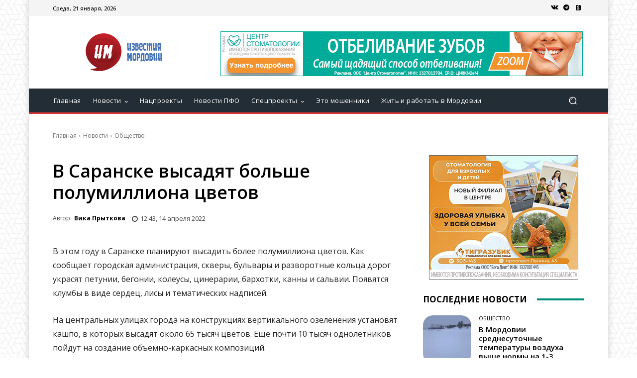

--- FILE ---
content_type: application/x-javascript
request_url: https://cdn1.moe.video/player/mvplayer.min.js
body_size: 112784
content:
(()=>{var t={157:t=>{t.exports={pw:["c5xwzp.moe.video","c5xwzp.moe.video","c5xwzp.moe.video","xt4jgx.moe.video","xt4jgx.moe.video","xt4jgx.moe.video","1tdmcg.moe.video","1tdmcg.moe.video","1tdmcg.moe.video","4eoaos.moe.video","4eoaos.moe.video","4eoaos.moe.video","dnptse.moe.video","dnptse.moe.video","dnptse.moe.video","78vpke.moe.video","78vpke.moe.video","78vpke.moe.video","ttqnz5.moe.video","ttqnz5.moe.video","ttqnz5.moe.video","gvtb20.moe.video","gvtb20.moe.video","gvtb20.moe.video","gdszgo.moe.video","gdszgo.moe.video","gdszgo.moe.video","wygo28.moe.video","wygo28.moe.video","wygo28.moe.video","4ubsnp.moe.video","4ubsnp.moe.video","4ubsnp.moe.video","c778bd.moe.video","c778bd.moe.video","c778bd.moe.video","e7e41c.moe.video","e7e41c.moe.video","e7e41c.moe.video","f03d91.moe.video","f03d91.moe.video","f03d91.moe.video","c2bc35.moe.video","c2bc35.moe.video","c2bc35.moe.video","9a34b7.moe.video","9a34b7.moe.video","9a34b7.moe.video","1ed6b9.moe.video","1ed6b9.moe.video","1ed6b9.moe.video","24c4f0.moe.video","24c4f0.moe.video","24c4f0.moe.video","b9f9be.moe.video","b9f9be.moe.video","b9f9be.moe.video","54fcb2.moe.video","54fcb2.moe.video","54fcb2.moe.video","915c4b.moe.video","915c4b.moe.video","915c4b.moe.video","a2fbf7.moe.video","a2fbf7.moe.video","a2fbf7.moe.video","6f6a65.moe.video","6f6a65.moe.video","6f6a65.moe.video","6c87e9.moe.video","6c87e9.moe.video","6c87e9.moe.video","e10a9f.moe.video","e10a9f.moe.video","e10a9f.moe.video","k2c5j4.moe.video","k2c5j4.moe.video","k2c5j4.moe.video","t9srvz.moe.video","t9srvz.moe.video","t9srvz.moe.video","8jby4o.moe.video","8jby4o.moe.video","8jby4o.moe.video","6ck3i9.moe.video","6ck3i9.moe.video","6ck3i9.moe.video","afgtr3.moe.video","afgtr3.moe.video","afgtr3.moe.video","mr92ec.moe.video","mr92ec.moe.video","mr92ec.moe.video","5cb01e.moe.video","5cb01e.moe.video","5cb01e.moe.video","bd399d.moe.video","bd399d.moe.video","bd399d.moe.video","4f4e15.moe.video","4f4e15.moe.video","4f4e15.moe.video","b3be2c.moe.video","b3be2c.moe.video","b3be2c.moe.video","06dc7a.moe.video","06dc7a.moe.video","06dc7a.moe.video","d9a4a6.moe.video","d9a4a6.moe.video","d9a4a6.moe.video","830e5d.moe.video","830e5d.moe.video","830e5d.moe.video","14aef7.moe.video","14aef7.moe.video","14aef7.moe.video","7b04f7.moe.video","7b04f7.moe.video","7b04f7.moe.video","2e8e3a.moe.video","2e8e3a.moe.video","2e8e3a.moe.video","6dcf51.moe.video","6dcf51.moe.video","6dcf51.moe.video","b3b4cd.moe.video","b3b4cd.moe.video","b3b4cd.moe.video","a46ccb.moe.video","a46ccb.moe.video","a46ccb.moe.video","b46b6b.moe.video","b46b6b.moe.video","b46b6b.moe.video","d9fa3d.moe.video","d9fa3d.moe.video","d9fa3d.moe.video","2b0eb3.moe.video","2b0eb3.moe.video","2b0eb3.moe.video","baa324.moe.video","baa324.moe.video","baa324.moe.video","fc3b33.moe.video","fc3b33.moe.video","fc3b33.moe.video","ab288b.moe.video","ab288b.moe.video","ab288b.moe.video","1b5b39.moe.video","1b5b39.moe.video","1b5b39.moe.video","ae92f1.moe.video","ae92f1.moe.video","ae92f1.moe.video","fbb652.moe.video","fbb652.moe.video","fbb652.moe.video","f7a8fd.moe.video","f7a8fd.moe.video","f7a8fd.moe.video","7b2e9b.moe.video","7b2e9b.moe.video","7b2e9b.moe.video","a7efd8.moe.video","a7efd8.moe.video","a7efd8.moe.video","df77e0.moe.video","df77e0.moe.video","df77e0.moe.video","26fd7b.moe.video","26fd7b.moe.video","26fd7b.moe.video","1b7afd.moe.video","1b7afd.moe.video","1b7afd.moe.video","f8fb5f.moe.video","f8fb5f.moe.video","f8fb5f.moe.video","6d6f0b.moe.video","6d6f0b.moe.video","6d6f0b.moe.video","18f6fa.moe.video","18f6fa.moe.video","18f6fa.moe.video","1d90db.moe.video","1d90db.moe.video","1d90db.moe.video","3d1efa.moe.video","3d1efa.moe.video","3d1efa.moe.video","5ce83a.moe.video","5ce83a.moe.video","5ce83a.moe.video","f83bc0.moe.video","f83bc0.moe.video","f83bc0.moe.video","2df598.moe.video","2df598.moe.video","2df598.moe.video","8db0ea.moe.video","8db0ea.moe.video","8db0ea.moe.video","e166b5.moe.video","e166b5.moe.video","e166b5.moe.video","8b8748.moe.video","8b8748.moe.video","8b8748.moe.video","9bed17.moe.video","9bed17.moe.video","9bed17.moe.video","18abf7.moe.video","18abf7.moe.video","18abf7.moe.video","0b551c.moe.video","0b551c.moe.video","0b551c.moe.video","ed3744.moe.video","ed3744.moe.video","ed3744.moe.video","cf3090.moe.video","cf3090.moe.video","cf3090.moe.video","2e0b5e.moe.video","2e0b5e.moe.video","2e0b5e.moe.video","e41eea.moe.video","e41eea.moe.video","e41eea.moe.video","1a7b3f.moe.video","1a7b3f.moe.video","1a7b3f.moe.video","9e4c2d.moe.video","9e4c2d.moe.video","9e4c2d.moe.video","f0a5b8.moe.video","f0a5b8.moe.video","f0a5b8.moe.video","3d8e7c.moe.video","3d8e7c.moe.video","3d8e7c.moe.video","c2e1a9.moe.video","c2e1a9.moe.video","c2e1a9.moe.video","8b5f4a.moe.video","8b5f4a.moe.video","8b5f4a.moe.video","d6c3e7.moe.video","d6c3e7.moe.video","d6c3e7.moe.video","2f9a6e.moe.video","2f9a6e.moe.video","2f9a6e.moe.video","b7d4f1.moe.video","b7d4f1.moe.video","b7d4f1.moe.video","5e3a88.moe.video","5e3a88.moe.video","5e3a88.moe.video","a1c9d2.moe.video","a1c9d2.moe.video","a1c9d2.moe.video","7f6b0e.moe.video","7f6b0e.moe.video","7f6b0e.moe.video","4c8d5f.moe.video","4c8d5f.moe.video","4c8d5f.moe.video"],pwEHS:["afgtr3.moe.video"]}},521:t=>{"use strict";function e(t){return i(t,[])}function n(t,e){if("number"!=typeof e)throw new TypeError("Expected the depth to be a number");return o(t,[],e)}function i(t,e){for(var n=0;n<t.length;n++){var o=t[n];Array.isArray(o)?i(o,e):e.push(o)}return e}function o(t,e,n){n--;for(var i=0;i<t.length;i++){var r=t[i];n>-1&&Array.isArray(r)?o(r,e,n):e.push(r)}return e}t.exports=function(t){if(!Array.isArray(t))throw new TypeError("Expected value to be an array");return e(t)},t.exports.from=e,t.exports.depth=function(t,e){if(!Array.isArray(t))throw new TypeError("Expected value to be an array");return n(t,e)},t.exports.fromDepth=n},742:(t,e)=>{"use strict";e.byteLength=function(t){var e=d(t),n=e[0],i=e[1];return 3*(n+i)/4-i},e.toByteArray=function(t){var e,n,r=d(t),a=r[0],s=r[1],c=new o(function(t,e,n){return 3*(e+n)/4-n}(0,a,s)),u=0,p=s>0?a-4:a;for(n=0;n<p;n+=4)e=i[t.charCodeAt(n)]<<18|i[t.charCodeAt(n+1)]<<12|i[t.charCodeAt(n+2)]<<6|i[t.charCodeAt(n+3)],c[u++]=e>>16&255,c[u++]=e>>8&255,c[u++]=255&e;2===s&&(e=i[t.charCodeAt(n)]<<2|i[t.charCodeAt(n+1)]>>4,c[u++]=255&e);1===s&&(e=i[t.charCodeAt(n)]<<10|i[t.charCodeAt(n+1)]<<4|i[t.charCodeAt(n+2)]>>2,c[u++]=e>>8&255,c[u++]=255&e);return c},e.fromByteArray=function(t){for(var e,i=t.length,o=i%3,r=[],a=16383,s=0,d=i-o;s<d;s+=a)r.push(c(t,s,s+a>d?d:s+a));1===o?(e=t[i-1],r.push(n[e>>2]+n[e<<4&63]+"==")):2===o&&(e=(t[i-2]<<8)+t[i-1],r.push(n[e>>10]+n[e>>4&63]+n[e<<2&63]+"="));return r.join("")};for(var n=[],i=[],o="undefined"!=typeof Uint8Array?Uint8Array:Array,r="ABCDEFGHIJKLMNOPQRSTUVWXYZabcdefghijklmnopqrstuvwxyz0123456789+/",a=0,s=r.length;a<s;++a)n[a]=r[a],i[r.charCodeAt(a)]=a;function d(t){var e=t.length;if(e%4>0)throw new Error("Invalid string. Length must be a multiple of 4");var n=t.indexOf("=");return-1===n&&(n=e),[n,n===e?0:4-n%4]}function c(t,e,i){for(var o,r,a=[],s=e;s<i;s+=3)o=(t[s]<<16&16711680)+(t[s+1]<<8&65280)+(255&t[s+2]),a.push(n[(r=o)>>18&63]+n[r>>12&63]+n[r>>6&63]+n[63&r]);return a.join("")}i["-".charCodeAt(0)]=62,i["_".charCodeAt(0)]=63},818:(t,e)=>{"use strict";Object.defineProperty(e,"__esModule",{value:!0});var n="function"==typeof Symbol&&"symbol"==typeof Symbol.iterator?function(t){return typeof t}:function(t){return t&&"function"==typeof Symbol&&t.constructor===Symbol&&t!==Symbol.prototype?"symbol":typeof t},i="undefined"!=typeof window&&void 0!==window.document,o="object"===("undefined"==typeof self?"undefined":n(self))&&self.constructor&&"DedicatedWorkerGlobalScope"===self.constructor.name,r="undefined"!=typeof process&&null!=process.versions&&null!=process.versions.node;e.isBrowser=i,e.isWebWorker=o,e.isNode=r,e.isJsDom=function(){return"undefined"!=typeof window&&"nodejs"===window.name||navigator.userAgent.includes("Node.js")||navigator.userAgent.includes("jsdom")}},764:(t,e,n)=>{"use strict";const i=n(742),o=n(645),r="function"==typeof Symbol&&"function"==typeof Symbol.for?Symbol.for("nodejs.util.inspect.custom"):null;e.Buffer=d,e.SlowBuffer=function(t){+t!=t&&(t=0);return d.alloc(+t)},e.INSPECT_MAX_BYTES=50;const a=2147483647;function s(t){if(t>a)throw new RangeError('The value "'+t+'" is invalid for option "size"');const e=new Uint8Array(t);return Object.setPrototypeOf(e,d.prototype),e}function d(t,e,n){if("number"==typeof t){if("string"==typeof e)throw new TypeError('The "string" argument must be of type string. Received type number');return p(t)}return c(t,e,n)}function c(t,e,n){if("string"==typeof t)return function(t,e){"string"==typeof e&&""!==e||(e="utf8");if(!d.isEncoding(e))throw new TypeError("Unknown encoding: "+e);const n=0|v(t,e);let i=s(n);const o=i.write(t,e);o!==n&&(i=i.slice(0,o));return i}(t,e);if(ArrayBuffer.isView(t))return function(t){if(Y(t,Uint8Array)){const e=new Uint8Array(t);return h(e.buffer,e.byteOffset,e.byteLength)}return l(t)}(t);if(null==t)throw new TypeError("The first argument must be one of type string, Buffer, ArrayBuffer, Array, or Array-like Object. Received type "+typeof t);if(Y(t,ArrayBuffer)||t&&Y(t.buffer,ArrayBuffer))return h(t,e,n);if("undefined"!=typeof SharedArrayBuffer&&(Y(t,SharedArrayBuffer)||t&&Y(t.buffer,SharedArrayBuffer)))return h(t,e,n);if("number"==typeof t)throw new TypeError('The "value" argument must not be of type number. Received type number');const i=t.valueOf&&t.valueOf();if(null!=i&&i!==t)return d.from(i,e,n);const o=function(t){if(d.isBuffer(t)){const e=0|f(t.length),n=s(e);return 0===n.length||t.copy(n,0,0,e),n}if(void 0!==t.length)return"number"!=typeof t.length||J(t.length)?s(0):l(t);if("Buffer"===t.type&&Array.isArray(t.data))return l(t.data)}(t);if(o)return o;if("undefined"!=typeof Symbol&&null!=Symbol.toPrimitive&&"function"==typeof t[Symbol.toPrimitive])return d.from(t[Symbol.toPrimitive]("string"),e,n);throw new TypeError("The first argument must be one of type string, Buffer, ArrayBuffer, Array, or Array-like Object. Received type "+typeof t)}function u(t){if("number"!=typeof t)throw new TypeError('"size" argument must be of type number');if(t<0)throw new RangeError('The value "'+t+'" is invalid for option "size"')}function p(t){return u(t),s(t<0?0:0|f(t))}function l(t){const e=t.length<0?0:0|f(t.length),n=s(e);for(let i=0;i<e;i+=1)n[i]=255&t[i];return n}function h(t,e,n){if(e<0||t.byteLength<e)throw new RangeError('"offset" is outside of buffer bounds');if(t.byteLength<e+(n||0))throw new RangeError('"length" is outside of buffer bounds');let i;return i=void 0===e&&void 0===n?new Uint8Array(t):void 0===n?new Uint8Array(t,e):new Uint8Array(t,e,n),Object.setPrototypeOf(i,d.prototype),i}function f(t){if(t>=a)throw new RangeError("Attempt to allocate Buffer larger than maximum size: 0x"+a.toString(16)+" bytes");return 0|t}function v(t,e){if(d.isBuffer(t))return t.length;if(ArrayBuffer.isView(t)||Y(t,ArrayBuffer))return t.byteLength;if("string"!=typeof t)throw new TypeError('The "string" argument must be one of type string, Buffer, or ArrayBuffer. Received type '+typeof t);const n=t.length,i=arguments.length>2&&!0===arguments[2];if(!i&&0===n)return 0;let o=!1;for(;;)switch(e){case"ascii":case"latin1":case"binary":return n;case"utf8":case"utf-8":return j(t).length;case"ucs2":case"ucs-2":case"utf16le":case"utf-16le":return 2*n;case"hex":return n>>>1;case"base64":return H(t).length;default:if(o)return i?-1:j(t).length;e=(""+e).toLowerCase(),o=!0}}function A(t,e,n){let i=!1;if((void 0===e||e<0)&&(e=0),e>this.length)return"";if((void 0===n||n>this.length)&&(n=this.length),n<=0)return"";if((n>>>=0)<=(e>>>=0))return"";for(t||(t="utf8");;)switch(t){case"hex":return w(this,e,n);case"utf8":case"utf-8":return k(this,e,n);case"ascii":return T(this,e,n);case"latin1":case"binary":return D(this,e,n);case"base64":return E(this,e,n);case"ucs2":case"ucs-2":case"utf16le":case"utf-16le":return M(this,e,n);default:if(i)throw new TypeError("Unknown encoding: "+t);t=(t+"").toLowerCase(),i=!0}}function y(t,e,n){const i=t[e];t[e]=t[n],t[n]=i}function m(t,e,n,i,o){if(0===t.length)return-1;if("string"==typeof n?(i=n,n=0):n>2147483647?n=2147483647:n<-2147483648&&(n=-2147483648),J(n=+n)&&(n=o?0:t.length-1),n<0&&(n=t.length+n),n>=t.length){if(o)return-1;n=t.length-1}else if(n<0){if(!o)return-1;n=0}if("string"==typeof e&&(e=d.from(e,i)),d.isBuffer(e))return 0===e.length?-1:g(t,e,n,i,o);if("number"==typeof e)return e&=255,"function"==typeof Uint8Array.prototype.indexOf?o?Uint8Array.prototype.indexOf.call(t,e,n):Uint8Array.prototype.lastIndexOf.call(t,e,n):g(t,[e],n,i,o);throw new TypeError("val must be string, number or Buffer")}function g(t,e,n,i,o){let r,a=1,s=t.length,d=e.length;if(void 0!==i&&("ucs2"===(i=String(i).toLowerCase())||"ucs-2"===i||"utf16le"===i||"utf-16le"===i)){if(t.length<2||e.length<2)return-1;a=2,s/=2,d/=2,n/=2}function c(t,e){return 1===a?t[e]:t.readUInt16BE(e*a)}if(o){let i=-1;for(r=n;r<s;r++)if(c(t,r)===c(e,-1===i?0:r-i)){if(-1===i&&(i=r),r-i+1===d)return i*a}else-1!==i&&(r-=r-i),i=-1}else for(n+d>s&&(n=s-d),r=n;r>=0;r--){let n=!0;for(let i=0;i<d;i++)if(c(t,r+i)!==c(e,i)){n=!1;break}if(n)return r}return-1}function I(t,e,n,i){n=Number(n)||0;const o=t.length-n;i?(i=Number(i))>o&&(i=o):i=o;const r=e.length;let a;for(i>r/2&&(i=r/2),a=0;a<i;++a){const i=parseInt(e.substr(2*a,2),16);if(J(i))return a;t[n+a]=i}return a}function b(t,e,n,i){return K(j(e,t.length-n),t,n,i)}function S(t,e,n,i){return K(function(t){const e=[];for(let n=0;n<t.length;++n)e.push(255&t.charCodeAt(n));return e}(e),t,n,i)}function C(t,e,n,i){return K(H(e),t,n,i)}function V(t,e,n,i){return K(function(t,e){let n,i,o;const r=[];for(let a=0;a<t.length&&!((e-=2)<0);++a)n=t.charCodeAt(a),i=n>>8,o=n%256,r.push(o),r.push(i);return r}(e,t.length-n),t,n,i)}function E(t,e,n){return 0===e&&n===t.length?i.fromByteArray(t):i.fromByteArray(t.slice(e,n))}function k(t,e,n){n=Math.min(t.length,n);const i=[];let o=e;for(;o<n;){const e=t[o];let r=null,a=e>239?4:e>223?3:e>191?2:1;if(o+a<=n){let n,i,s,d;switch(a){case 1:e<128&&(r=e);break;case 2:n=t[o+1],128==(192&n)&&(d=(31&e)<<6|63&n,d>127&&(r=d));break;case 3:n=t[o+1],i=t[o+2],128==(192&n)&&128==(192&i)&&(d=(15&e)<<12|(63&n)<<6|63&i,d>2047&&(d<55296||d>57343)&&(r=d));break;case 4:n=t[o+1],i=t[o+2],s=t[o+3],128==(192&n)&&128==(192&i)&&128==(192&s)&&(d=(15&e)<<18|(63&n)<<12|(63&i)<<6|63&s,d>65535&&d<1114112&&(r=d))}}null===r?(r=65533,a=1):r>65535&&(r-=65536,i.push(r>>>10&1023|55296),r=56320|1023&r),i.push(r),o+=a}return function(t){const e=t.length;if(e<=P)return String.fromCharCode.apply(String,t);let n="",i=0;for(;i<e;)n+=String.fromCharCode.apply(String,t.slice(i,i+=P));return n}(i)}e.kMaxLength=a,d.TYPED_ARRAY_SUPPORT=function(){try{const t=new Uint8Array(1),e={foo:function(){return 42}};return Object.setPrototypeOf(e,Uint8Array.prototype),Object.setPrototypeOf(t,e),42===t.foo()}catch(t){return!1}}(),d.TYPED_ARRAY_SUPPORT||"undefined"==typeof console||"function"!=typeof console.error||console.error("This browser lacks typed array (Uint8Array) support which is required by `buffer` v5.x. Use `buffer` v4.x if you require old browser support."),Object.defineProperty(d.prototype,"parent",{enumerable:!0,get:function(){if(d.isBuffer(this))return this.buffer}}),Object.defineProperty(d.prototype,"offset",{enumerable:!0,get:function(){if(d.isBuffer(this))return this.byteOffset}}),d.poolSize=8192,d.from=function(t,e,n){return c(t,e,n)},Object.setPrototypeOf(d.prototype,Uint8Array.prototype),Object.setPrototypeOf(d,Uint8Array),d.alloc=function(t,e,n){return function(t,e,n){return u(t),t<=0?s(t):void 0!==e?"string"==typeof n?s(t).fill(e,n):s(t).fill(e):s(t)}(t,e,n)},d.allocUnsafe=function(t){return p(t)},d.allocUnsafeSlow=function(t){return p(t)},d.isBuffer=function(t){return null!=t&&!0===t._isBuffer&&t!==d.prototype},d.compare=function(t,e){if(Y(t,Uint8Array)&&(t=d.from(t,t.offset,t.byteLength)),Y(e,Uint8Array)&&(e=d.from(e,e.offset,e.byteLength)),!d.isBuffer(t)||!d.isBuffer(e))throw new TypeError('The "buf1", "buf2" arguments must be one of type Buffer or Uint8Array');if(t===e)return 0;let n=t.length,i=e.length;for(let o=0,r=Math.min(n,i);o<r;++o)if(t[o]!==e[o]){n=t[o],i=e[o];break}return n<i?-1:i<n?1:0},d.isEncoding=function(t){switch(String(t).toLowerCase()){case"hex":case"utf8":case"utf-8":case"ascii":case"latin1":case"binary":case"base64":case"ucs2":case"ucs-2":case"utf16le":case"utf-16le":return!0;default:return!1}},d.concat=function(t,e){if(!Array.isArray(t))throw new TypeError('"list" argument must be an Array of Buffers');if(0===t.length)return d.alloc(0);let n;if(void 0===e)for(e=0,n=0;n<t.length;++n)e+=t[n].length;const i=d.allocUnsafe(e);let o=0;for(n=0;n<t.length;++n){let e=t[n];if(Y(e,Uint8Array))o+e.length>i.length?(d.isBuffer(e)||(e=d.from(e)),e.copy(i,o)):Uint8Array.prototype.set.call(i,e,o);else{if(!d.isBuffer(e))throw new TypeError('"list" argument must be an Array of Buffers');e.copy(i,o)}o+=e.length}return i},d.byteLength=v,d.prototype._isBuffer=!0,d.prototype.swap16=function(){const t=this.length;if(t%2!=0)throw new RangeError("Buffer size must be a multiple of 16-bits");for(let e=0;e<t;e+=2)y(this,e,e+1);return this},d.prototype.swap32=function(){const t=this.length;if(t%4!=0)throw new RangeError("Buffer size must be a multiple of 32-bits");for(let e=0;e<t;e+=4)y(this,e,e+3),y(this,e+1,e+2);return this},d.prototype.swap64=function(){const t=this.length;if(t%8!=0)throw new RangeError("Buffer size must be a multiple of 64-bits");for(let e=0;e<t;e+=8)y(this,e,e+7),y(this,e+1,e+6),y(this,e+2,e+5),y(this,e+3,e+4);return this},d.prototype.toString=function(){const t=this.length;return 0===t?"":0===arguments.length?k(this,0,t):A.apply(this,arguments)},d.prototype.toLocaleString=d.prototype.toString,d.prototype.equals=function(t){if(!d.isBuffer(t))throw new TypeError("Argument must be a Buffer");return this===t||0===d.compare(this,t)},d.prototype.inspect=function(){let t="";const n=e.INSPECT_MAX_BYTES;return t=this.toString("hex",0,n).replace(/(.{2})/g,"$1 ").trim(),this.length>n&&(t+=" ... "),"<Buffer "+t+">"},r&&(d.prototype[r]=d.prototype.inspect),d.prototype.compare=function(t,e,n,i,o){if(Y(t,Uint8Array)&&(t=d.from(t,t.offset,t.byteLength)),!d.isBuffer(t))throw new TypeError('The "target" argument must be one of type Buffer or Uint8Array. Received type '+typeof t);if(void 0===e&&(e=0),void 0===n&&(n=t?t.length:0),void 0===i&&(i=0),void 0===o&&(o=this.length),e<0||n>t.length||i<0||o>this.length)throw new RangeError("out of range index");if(i>=o&&e>=n)return 0;if(i>=o)return-1;if(e>=n)return 1;if(this===t)return 0;let r=(o>>>=0)-(i>>>=0),a=(n>>>=0)-(e>>>=0);const s=Math.min(r,a),c=this.slice(i,o),u=t.slice(e,n);for(let t=0;t<s;++t)if(c[t]!==u[t]){r=c[t],a=u[t];break}return r<a?-1:a<r?1:0},d.prototype.includes=function(t,e,n){return-1!==this.indexOf(t,e,n)},d.prototype.indexOf=function(t,e,n){return m(this,t,e,n,!0)},d.prototype.lastIndexOf=function(t,e,n){return m(this,t,e,n,!1)},d.prototype.write=function(t,e,n,i){if(void 0===e)i="utf8",n=this.length,e=0;else if(void 0===n&&"string"==typeof e)i=e,n=this.length,e=0;else{if(!isFinite(e))throw new Error("Buffer.write(string, encoding, offset[, length]) is no longer supported");e>>>=0,isFinite(n)?(n>>>=0,void 0===i&&(i="utf8")):(i=n,n=void 0)}const o=this.length-e;if((void 0===n||n>o)&&(n=o),t.length>0&&(n<0||e<0)||e>this.length)throw new RangeError("Attempt to write outside buffer bounds");i||(i="utf8");let r=!1;for(;;)switch(i){case"hex":return I(this,t,e,n);case"utf8":case"utf-8":return b(this,t,e,n);case"ascii":case"latin1":case"binary":return S(this,t,e,n);case"base64":return C(this,t,e,n);case"ucs2":case"ucs-2":case"utf16le":case"utf-16le":return V(this,t,e,n);default:if(r)throw new TypeError("Unknown encoding: "+i);i=(""+i).toLowerCase(),r=!0}},d.prototype.toJSON=function(){return{type:"Buffer",data:Array.prototype.slice.call(this._arr||this,0)}};const P=4096;function T(t,e,n){let i="";n=Math.min(t.length,n);for(let o=e;o<n;++o)i+=String.fromCharCode(127&t[o]);return i}function D(t,e,n){let i="";n=Math.min(t.length,n);for(let o=e;o<n;++o)i+=String.fromCharCode(t[o]);return i}function w(t,e,n){const i=t.length;(!e||e<0)&&(e=0),(!n||n<0||n>i)&&(n=i);let o="";for(let i=e;i<n;++i)o+=X[t[i]];return o}function M(t,e,n){const i=t.slice(e,n);let o="";for(let t=0;t<i.length-1;t+=2)o+=String.fromCharCode(i[t]+256*i[t+1]);return o}function R(t,e,n){if(t%1!=0||t<0)throw new RangeError("offset is not uint");if(t+e>n)throw new RangeError("Trying to access beyond buffer length")}function x(t,e,n,i,o,r){if(!d.isBuffer(t))throw new TypeError('"buffer" argument must be a Buffer instance');if(e>o||e<r)throw new RangeError('"value" argument is out of bounds');if(n+i>t.length)throw new RangeError("Index out of range")}function G(t,e,n,i,o){q(e,i,o,t,n,7);let r=Number(e&BigInt(4294967295));t[n++]=r,r>>=8,t[n++]=r,r>>=8,t[n++]=r,r>>=8,t[n++]=r;let a=Number(e>>BigInt(32)&BigInt(4294967295));return t[n++]=a,a>>=8,t[n++]=a,a>>=8,t[n++]=a,a>>=8,t[n++]=a,n}function B(t,e,n,i,o){q(e,i,o,t,n,7);let r=Number(e&BigInt(4294967295));t[n+7]=r,r>>=8,t[n+6]=r,r>>=8,t[n+5]=r,r>>=8,t[n+4]=r;let a=Number(e>>BigInt(32)&BigInt(4294967295));return t[n+3]=a,a>>=8,t[n+2]=a,a>>=8,t[n+1]=a,a>>=8,t[n]=a,n+8}function L(t,e,n,i,o,r){if(n+i>t.length)throw new RangeError("Index out of range");if(n<0)throw new RangeError("Index out of range")}function O(t,e,n,i,r){return e=+e,n>>>=0,r||L(t,0,n,4),o.write(t,e,n,i,23,4),n+4}function N(t,e,n,i,r){return e=+e,n>>>=0,r||L(t,0,n,8),o.write(t,e,n,i,52,8),n+8}d.prototype.slice=function(t,e){const n=this.length;(t=~~t)<0?(t+=n)<0&&(t=0):t>n&&(t=n),(e=void 0===e?n:~~e)<0?(e+=n)<0&&(e=0):e>n&&(e=n),e<t&&(e=t);const i=this.subarray(t,e);return Object.setPrototypeOf(i,d.prototype),i},d.prototype.readUintLE=d.prototype.readUIntLE=function(t,e,n){t>>>=0,e>>>=0,n||R(t,e,this.length);let i=this[t],o=1,r=0;for(;++r<e&&(o*=256);)i+=this[t+r]*o;return i},d.prototype.readUintBE=d.prototype.readUIntBE=function(t,e,n){t>>>=0,e>>>=0,n||R(t,e,this.length);let i=this[t+--e],o=1;for(;e>0&&(o*=256);)i+=this[t+--e]*o;return i},d.prototype.readUint8=d.prototype.readUInt8=function(t,e){return t>>>=0,e||R(t,1,this.length),this[t]},d.prototype.readUint16LE=d.prototype.readUInt16LE=function(t,e){return t>>>=0,e||R(t,2,this.length),this[t]|this[t+1]<<8},d.prototype.readUint16BE=d.prototype.readUInt16BE=function(t,e){return t>>>=0,e||R(t,2,this.length),this[t]<<8|this[t+1]},d.prototype.readUint32LE=d.prototype.readUInt32LE=function(t,e){return t>>>=0,e||R(t,4,this.length),(this[t]|this[t+1]<<8|this[t+2]<<16)+16777216*this[t+3]},d.prototype.readUint32BE=d.prototype.readUInt32BE=function(t,e){return t>>>=0,e||R(t,4,this.length),16777216*this[t]+(this[t+1]<<16|this[t+2]<<8|this[t+3])},d.prototype.readBigUInt64LE=$((function(t){Q(t>>>=0,"offset");const e=this[t],n=this[t+7];void 0!==e&&void 0!==n||W(t,this.length-8);const i=e+256*this[++t]+65536*this[++t]+this[++t]*2**24,o=this[++t]+256*this[++t]+65536*this[++t]+n*2**24;return BigInt(i)+(BigInt(o)<<BigInt(32))})),d.prototype.readBigUInt64BE=$((function(t){Q(t>>>=0,"offset");const e=this[t],n=this[t+7];void 0!==e&&void 0!==n||W(t,this.length-8);const i=e*2**24+65536*this[++t]+256*this[++t]+this[++t],o=this[++t]*2**24+65536*this[++t]+256*this[++t]+n;return(BigInt(i)<<BigInt(32))+BigInt(o)})),d.prototype.readIntLE=function(t,e,n){t>>>=0,e>>>=0,n||R(t,e,this.length);let i=this[t],o=1,r=0;for(;++r<e&&(o*=256);)i+=this[t+r]*o;return o*=128,i>=o&&(i-=Math.pow(2,8*e)),i},d.prototype.readIntBE=function(t,e,n){t>>>=0,e>>>=0,n||R(t,e,this.length);let i=e,o=1,r=this[t+--i];for(;i>0&&(o*=256);)r+=this[t+--i]*o;return o*=128,r>=o&&(r-=Math.pow(2,8*e)),r},d.prototype.readInt8=function(t,e){return t>>>=0,e||R(t,1,this.length),128&this[t]?-1*(255-this[t]+1):this[t]},d.prototype.readInt16LE=function(t,e){t>>>=0,e||R(t,2,this.length);const n=this[t]|this[t+1]<<8;return 32768&n?4294901760|n:n},d.prototype.readInt16BE=function(t,e){t>>>=0,e||R(t,2,this.length);const n=this[t+1]|this[t]<<8;return 32768&n?4294901760|n:n},d.prototype.readInt32LE=function(t,e){return t>>>=0,e||R(t,4,this.length),this[t]|this[t+1]<<8|this[t+2]<<16|this[t+3]<<24},d.prototype.readInt32BE=function(t,e){return t>>>=0,e||R(t,4,this.length),this[t]<<24|this[t+1]<<16|this[t+2]<<8|this[t+3]},d.prototype.readBigInt64LE=$((function(t){Q(t>>>=0,"offset");const e=this[t],n=this[t+7];void 0!==e&&void 0!==n||W(t,this.length-8);const i=this[t+4]+256*this[t+5]+65536*this[t+6]+(n<<24);return(BigInt(i)<<BigInt(32))+BigInt(e+256*this[++t]+65536*this[++t]+this[++t]*2**24)})),d.prototype.readBigInt64BE=$((function(t){Q(t>>>=0,"offset");const e=this[t],n=this[t+7];void 0!==e&&void 0!==n||W(t,this.length-8);const i=(e<<24)+65536*this[++t]+256*this[++t]+this[++t];return(BigInt(i)<<BigInt(32))+BigInt(this[++t]*2**24+65536*this[++t]+256*this[++t]+n)})),d.prototype.readFloatLE=function(t,e){return t>>>=0,e||R(t,4,this.length),o.read(this,t,!0,23,4)},d.prototype.readFloatBE=function(t,e){return t>>>=0,e||R(t,4,this.length),o.read(this,t,!1,23,4)},d.prototype.readDoubleLE=function(t,e){return t>>>=0,e||R(t,8,this.length),o.read(this,t,!0,52,8)},d.prototype.readDoubleBE=function(t,e){return t>>>=0,e||R(t,8,this.length),o.read(this,t,!1,52,8)},d.prototype.writeUintLE=d.prototype.writeUIntLE=function(t,e,n,i){if(t=+t,e>>>=0,n>>>=0,!i){x(this,t,e,n,Math.pow(2,8*n)-1,0)}let o=1,r=0;for(this[e]=255&t;++r<n&&(o*=256);)this[e+r]=t/o&255;return e+n},d.prototype.writeUintBE=d.prototype.writeUIntBE=function(t,e,n,i){if(t=+t,e>>>=0,n>>>=0,!i){x(this,t,e,n,Math.pow(2,8*n)-1,0)}let o=n-1,r=1;for(this[e+o]=255&t;--o>=0&&(r*=256);)this[e+o]=t/r&255;return e+n},d.prototype.writeUint8=d.prototype.writeUInt8=function(t,e,n){return t=+t,e>>>=0,n||x(this,t,e,1,255,0),this[e]=255&t,e+1},d.prototype.writeUint16LE=d.prototype.writeUInt16LE=function(t,e,n){return t=+t,e>>>=0,n||x(this,t,e,2,65535,0),this[e]=255&t,this[e+1]=t>>>8,e+2},d.prototype.writeUint16BE=d.prototype.writeUInt16BE=function(t,e,n){return t=+t,e>>>=0,n||x(this,t,e,2,65535,0),this[e]=t>>>8,this[e+1]=255&t,e+2},d.prototype.writeUint32LE=d.prototype.writeUInt32LE=function(t,e,n){return t=+t,e>>>=0,n||x(this,t,e,4,4294967295,0),this[e+3]=t>>>24,this[e+2]=t>>>16,this[e+1]=t>>>8,this[e]=255&t,e+4},d.prototype.writeUint32BE=d.prototype.writeUInt32BE=function(t,e,n){return t=+t,e>>>=0,n||x(this,t,e,4,4294967295,0),this[e]=t>>>24,this[e+1]=t>>>16,this[e+2]=t>>>8,this[e+3]=255&t,e+4},d.prototype.writeBigUInt64LE=$((function(t,e=0){return G(this,t,e,BigInt(0),BigInt("0xffffffffffffffff"))})),d.prototype.writeBigUInt64BE=$((function(t,e=0){return B(this,t,e,BigInt(0),BigInt("0xffffffffffffffff"))})),d.prototype.writeIntLE=function(t,e,n,i){if(t=+t,e>>>=0,!i){const i=Math.pow(2,8*n-1);x(this,t,e,n,i-1,-i)}let o=0,r=1,a=0;for(this[e]=255&t;++o<n&&(r*=256);)t<0&&0===a&&0!==this[e+o-1]&&(a=1),this[e+o]=(t/r>>0)-a&255;return e+n},d.prototype.writeIntBE=function(t,e,n,i){if(t=+t,e>>>=0,!i){const i=Math.pow(2,8*n-1);x(this,t,e,n,i-1,-i)}let o=n-1,r=1,a=0;for(this[e+o]=255&t;--o>=0&&(r*=256);)t<0&&0===a&&0!==this[e+o+1]&&(a=1),this[e+o]=(t/r>>0)-a&255;return e+n},d.prototype.writeInt8=function(t,e,n){return t=+t,e>>>=0,n||x(this,t,e,1,127,-128),t<0&&(t=255+t+1),this[e]=255&t,e+1},d.prototype.writeInt16LE=function(t,e,n){return t=+t,e>>>=0,n||x(this,t,e,2,32767,-32768),this[e]=255&t,this[e+1]=t>>>8,e+2},d.prototype.writeInt16BE=function(t,e,n){return t=+t,e>>>=0,n||x(this,t,e,2,32767,-32768),this[e]=t>>>8,this[e+1]=255&t,e+2},d.prototype.writeInt32LE=function(t,e,n){return t=+t,e>>>=0,n||x(this,t,e,4,2147483647,-2147483648),this[e]=255&t,this[e+1]=t>>>8,this[e+2]=t>>>16,this[e+3]=t>>>24,e+4},d.prototype.writeInt32BE=function(t,e,n){return t=+t,e>>>=0,n||x(this,t,e,4,2147483647,-2147483648),t<0&&(t=4294967295+t+1),this[e]=t>>>24,this[e+1]=t>>>16,this[e+2]=t>>>8,this[e+3]=255&t,e+4},d.prototype.writeBigInt64LE=$((function(t,e=0){return G(this,t,e,-BigInt("0x8000000000000000"),BigInt("0x7fffffffffffffff"))})),d.prototype.writeBigInt64BE=$((function(t,e=0){return B(this,t,e,-BigInt("0x8000000000000000"),BigInt("0x7fffffffffffffff"))})),d.prototype.writeFloatLE=function(t,e,n){return O(this,t,e,!0,n)},d.prototype.writeFloatBE=function(t,e,n){return O(this,t,e,!1,n)},d.prototype.writeDoubleLE=function(t,e,n){return N(this,t,e,!0,n)},d.prototype.writeDoubleBE=function(t,e,n){return N(this,t,e,!1,n)},d.prototype.copy=function(t,e,n,i){if(!d.isBuffer(t))throw new TypeError("argument should be a Buffer");if(n||(n=0),i||0===i||(i=this.length),e>=t.length&&(e=t.length),e||(e=0),i>0&&i<n&&(i=n),i===n)return 0;if(0===t.length||0===this.length)return 0;if(e<0)throw new RangeError("targetStart out of bounds");if(n<0||n>=this.length)throw new RangeError("Index out of range");if(i<0)throw new RangeError("sourceEnd out of bounds");i>this.length&&(i=this.length),t.length-e<i-n&&(i=t.length-e+n);const o=i-n;return this===t&&"function"==typeof Uint8Array.prototype.copyWithin?this.copyWithin(e,n,i):Uint8Array.prototype.set.call(t,this.subarray(n,i),e),o},d.prototype.fill=function(t,e,n,i){if("string"==typeof t){if("string"==typeof e?(i=e,e=0,n=this.length):"string"==typeof n&&(i=n,n=this.length),void 0!==i&&"string"!=typeof i)throw new TypeError("encoding must be a string");if("string"==typeof i&&!d.isEncoding(i))throw new TypeError("Unknown encoding: "+i);if(1===t.length){const e=t.charCodeAt(0);("utf8"===i&&e<128||"latin1"===i)&&(t=e)}}else"number"==typeof t?t&=255:"boolean"==typeof t&&(t=Number(t));if(e<0||this.length<e||this.length<n)throw new RangeError("Out of range index");if(n<=e)return this;let o;if(e>>>=0,n=void 0===n?this.length:n>>>0,t||(t=0),"number"==typeof t)for(o=e;o<n;++o)this[o]=t;else{const r=d.isBuffer(t)?t:d.from(t,i),a=r.length;if(0===a)throw new TypeError('The value "'+t+'" is invalid for argument "value"');for(o=0;o<n-e;++o)this[o+e]=r[o%a]}return this};const F={};function _(t,e,n){F[t]=class extends n{constructor(){super(),Object.defineProperty(this,"message",{value:e.apply(this,arguments),writable:!0,configurable:!0}),this.name=`${this.name} [${t}]`,this.stack,delete this.name}get code(){return t}set code(t){Object.defineProperty(this,"code",{configurable:!0,enumerable:!0,value:t,writable:!0})}toString(){return`${this.name} [${t}]: ${this.message}`}}}function U(t){let e="",n=t.length;const i="-"===t[0]?1:0;for(;n>=i+4;n-=3)e=`_${t.slice(n-3,n)}${e}`;return`${t.slice(0,n)}${e}`}function q(t,e,n,i,o,r){if(t>n||t<e){const i="bigint"==typeof e?"n":"";let o;throw o=r>3?0===e||e===BigInt(0)?`>= 0${i} and < 2${i} ** ${8*(r+1)}${i}`:`>= -(2${i} ** ${8*(r+1)-1}${i}) and < 2 ** ${8*(r+1)-1}${i}`:`>= ${e}${i} and <= ${n}${i}`,new F.ERR_OUT_OF_RANGE("value",o,t)}!function(t,e,n){Q(e,"offset"),void 0!==t[e]&&void 0!==t[e+n]||W(e,t.length-(n+1))}(i,o,r)}function Q(t,e){if("number"!=typeof t)throw new F.ERR_INVALID_ARG_TYPE(e,"number",t)}function W(t,e,n){if(Math.floor(t)!==t)throw Q(t,n),new F.ERR_OUT_OF_RANGE(n||"offset","an integer",t);if(e<0)throw new F.ERR_BUFFER_OUT_OF_BOUNDS;throw new F.ERR_OUT_OF_RANGE(n||"offset",`>= ${n?1:0} and <= ${e}`,t)}_("ERR_BUFFER_OUT_OF_BOUNDS",(function(t){return t?`${t} is outside of buffer bounds`:"Attempt to access memory outside buffer bounds"}),RangeError),_("ERR_INVALID_ARG_TYPE",(function(t,e){return`The "${t}" argument must be of type number. Received type ${typeof e}`}),TypeError),_("ERR_OUT_OF_RANGE",(function(t,e,n){let i=`The value of "${t}" is out of range.`,o=n;return Number.isInteger(n)&&Math.abs(n)>2**32?o=U(String(n)):"bigint"==typeof n&&(o=String(n),(n>BigInt(2)**BigInt(32)||n<-(BigInt(2)**BigInt(32)))&&(o=U(o)),o+="n"),i+=` It must be ${e}. Received ${o}`,i}),RangeError);const z=/[^+/0-9A-Za-z-_]/g;function j(t,e){let n;e=e||1/0;const i=t.length;let o=null;const r=[];for(let a=0;a<i;++a){if(n=t.charCodeAt(a),n>55295&&n<57344){if(!o){if(n>56319){(e-=3)>-1&&r.push(239,191,189);continue}if(a+1===i){(e-=3)>-1&&r.push(239,191,189);continue}o=n;continue}if(n<56320){(e-=3)>-1&&r.push(239,191,189),o=n;continue}n=65536+(o-55296<<10|n-56320)}else o&&(e-=3)>-1&&r.push(239,191,189);if(o=null,n<128){if((e-=1)<0)break;r.push(n)}else if(n<2048){if((e-=2)<0)break;r.push(n>>6|192,63&n|128)}else if(n<65536){if((e-=3)<0)break;r.push(n>>12|224,n>>6&63|128,63&n|128)}else{if(!(n<1114112))throw new Error("Invalid code point");if((e-=4)<0)break;r.push(n>>18|240,n>>12&63|128,n>>6&63|128,63&n|128)}}return r}function H(t){return i.toByteArray(function(t){if((t=(t=t.split("=")[0]).trim().replace(z,"")).length<2)return"";for(;t.length%4!=0;)t+="=";return t}(t))}function K(t,e,n,i){let o;for(o=0;o<i&&!(o+n>=e.length||o>=t.length);++o)e[o+n]=t[o];return o}function Y(t,e){return t instanceof e||null!=t&&null!=t.constructor&&null!=t.constructor.name&&t.constructor.name===e.name}function J(t){return t!=t}const X=function(){const t="0123456789abcdef",e=new Array(256);for(let n=0;n<16;++n){const i=16*n;for(let o=0;o<16;++o)e[i+o]=t[n]+t[o]}return e}();function $(t){return"undefined"==typeof BigInt?Z:t}function Z(){throw new Error("BigInt not supported")}},487:t=>{var e={utf8:{stringToBytes:function(t){return e.bin.stringToBytes(unescape(encodeURIComponent(t)))},bytesToString:function(t){return decodeURIComponent(escape(e.bin.bytesToString(t)))}},bin:{stringToBytes:function(t){for(var e=[],n=0;n<t.length;n++)e.push(255&t.charCodeAt(n));return e},bytesToString:function(t){for(var e=[],n=0;n<t.length;n++)e.push(String.fromCharCode(t[n]));return e.join("")}}};t.exports=e},12:t=>{var e,n;e="ABCDEFGHIJKLMNOPQRSTUVWXYZabcdefghijklmnopqrstuvwxyz0123456789+/",n={rotl:function(t,e){return t<<e|t>>>32-e},rotr:function(t,e){return t<<32-e|t>>>e},endian:function(t){if(t.constructor==Number)return 16711935&n.rotl(t,8)|4278255360&n.rotl(t,24);for(var e=0;e<t.length;e++)t[e]=n.endian(t[e]);return t},randomBytes:function(t){for(var e=[];t>0;t--)e.push(Math.floor(256*Math.random()));return e},bytesToWords:function(t){for(var e=[],n=0,i=0;n<t.length;n++,i+=8)e[i>>>5]|=t[n]<<24-i%32;return e},wordsToBytes:function(t){for(var e=[],n=0;n<32*t.length;n+=8)e.push(t[n>>>5]>>>24-n%32&255);return e},bytesToHex:function(t){for(var e=[],n=0;n<t.length;n++)e.push((t[n]>>>4).toString(16)),e.push((15&t[n]).toString(16));return e.join("")},hexToBytes:function(t){for(var e=[],n=0;n<t.length;n+=2)e.push(parseInt(t.substr(n,2),16));return e},bytesToBase64:function(t){for(var n=[],i=0;i<t.length;i+=3)for(var o=t[i]<<16|t[i+1]<<8|t[i+2],r=0;r<4;r++)8*i+6*r<=8*t.length?n.push(e.charAt(o>>>6*(3-r)&63)):n.push("=");return n.join("")},base64ToBytes:function(t){t=t.replace(/[^A-Z0-9+\/]/gi,"");for(var n=[],i=0,o=0;i<t.length;o=++i%4)0!=o&&n.push((e.indexOf(t.charAt(i-1))&Math.pow(2,-2*o+8)-1)<<2*o|e.indexOf(t.charAt(i))>>>6-2*o);return n}},t.exports=n},645:(t,e)=>{e.read=function(t,e,n,i,o){var r,a,s=8*o-i-1,d=(1<<s)-1,c=d>>1,u=-7,p=n?o-1:0,l=n?-1:1,h=t[e+p];for(p+=l,r=h&(1<<-u)-1,h>>=-u,u+=s;u>0;r=256*r+t[e+p],p+=l,u-=8);for(a=r&(1<<-u)-1,r>>=-u,u+=i;u>0;a=256*a+t[e+p],p+=l,u-=8);if(0===r)r=1-c;else{if(r===d)return a?NaN:1/0*(h?-1:1);a+=Math.pow(2,i),r-=c}return(h?-1:1)*a*Math.pow(2,r-i)},e.write=function(t,e,n,i,o,r){var a,s,d,c=8*r-o-1,u=(1<<c)-1,p=u>>1,l=23===o?Math.pow(2,-24)-Math.pow(2,-77):0,h=i?0:r-1,f=i?1:-1,v=e<0||0===e&&1/e<0?1:0;for(e=Math.abs(e),isNaN(e)||e===1/0?(s=isNaN(e)?1:0,a=u):(a=Math.floor(Math.log(e)/Math.LN2),e*(d=Math.pow(2,-a))<1&&(a--,d*=2),(e+=a+p>=1?l/d:l*Math.pow(2,1-p))*d>=2&&(a++,d/=2),a+p>=u?(s=0,a=u):a+p>=1?(s=(e*d-1)*Math.pow(2,o),a+=p):(s=e*Math.pow(2,p-1)*Math.pow(2,o),a=0));o>=8;t[n+h]=255&s,h+=f,s/=256,o-=8);for(a=a<<o|s,c+=o;c>0;t[n+h]=255&a,h+=f,a/=256,c-=8);t[n+h-f]|=128*v}},738:t=>{function e(t){return!!t.constructor&&"function"==typeof t.constructor.isBuffer&&t.constructor.isBuffer(t)}t.exports=function(t){return null!=t&&(e(t)||function(t){return"function"==typeof t.readFloatLE&&"function"==typeof t.slice&&e(t.slice(0,0))}(t)||!!t._isBuffer)}},549:(t,e,n)=>{var i,o,r,a,s;i=n(12),o=n(487).utf8,r=n(738),a=n(487).bin,(s=function(t,e){t.constructor==String?t=e&&"binary"===e.encoding?a.stringToBytes(t):o.stringToBytes(t):r(t)?t=Array.prototype.slice.call(t,0):Array.isArray(t)||t.constructor===Uint8Array||(t=t.toString());for(var n=i.bytesToWords(t),d=8*t.length,c=1732584193,u=-271733879,p=-1732584194,l=271733878,h=0;h<n.length;h++)n[h]=16711935&(n[h]<<8|n[h]>>>24)|4278255360&(n[h]<<24|n[h]>>>8);n[d>>>5]|=128<<d%32,n[14+(d+64>>>9<<4)]=d;var f=s._ff,v=s._gg,A=s._hh,y=s._ii;for(h=0;h<n.length;h+=16){var m=c,g=u,I=p,b=l;c=f(c,u,p,l,n[h+0],7,-680876936),l=f(l,c,u,p,n[h+1],12,-389564586),p=f(p,l,c,u,n[h+2],17,606105819),u=f(u,p,l,c,n[h+3],22,-1044525330),c=f(c,u,p,l,n[h+4],7,-176418897),l=f(l,c,u,p,n[h+5],12,1200080426),p=f(p,l,c,u,n[h+6],17,-1473231341),u=f(u,p,l,c,n[h+7],22,-45705983),c=f(c,u,p,l,n[h+8],7,1770035416),l=f(l,c,u,p,n[h+9],12,-1958414417),p=f(p,l,c,u,n[h+10],17,-42063),u=f(u,p,l,c,n[h+11],22,-1990404162),c=f(c,u,p,l,n[h+12],7,1804603682),l=f(l,c,u,p,n[h+13],12,-40341101),p=f(p,l,c,u,n[h+14],17,-1502002290),c=v(c,u=f(u,p,l,c,n[h+15],22,1236535329),p,l,n[h+1],5,-165796510),l=v(l,c,u,p,n[h+6],9,-1069501632),p=v(p,l,c,u,n[h+11],14,643717713),u=v(u,p,l,c,n[h+0],20,-373897302),c=v(c,u,p,l,n[h+5],5,-701558691),l=v(l,c,u,p,n[h+10],9,38016083),p=v(p,l,c,u,n[h+15],14,-660478335),u=v(u,p,l,c,n[h+4],20,-405537848),c=v(c,u,p,l,n[h+9],5,568446438),l=v(l,c,u,p,n[h+14],9,-1019803690),p=v(p,l,c,u,n[h+3],14,-187363961),u=v(u,p,l,c,n[h+8],20,1163531501),c=v(c,u,p,l,n[h+13],5,-1444681467),l=v(l,c,u,p,n[h+2],9,-51403784),p=v(p,l,c,u,n[h+7],14,1735328473),c=A(c,u=v(u,p,l,c,n[h+12],20,-1926607734),p,l,n[h+5],4,-378558),l=A(l,c,u,p,n[h+8],11,-2022574463),p=A(p,l,c,u,n[h+11],16,1839030562),u=A(u,p,l,c,n[h+14],23,-35309556),c=A(c,u,p,l,n[h+1],4,-1530992060),l=A(l,c,u,p,n[h+4],11,1272893353),p=A(p,l,c,u,n[h+7],16,-155497632),u=A(u,p,l,c,n[h+10],23,-1094730640),c=A(c,u,p,l,n[h+13],4,681279174),l=A(l,c,u,p,n[h+0],11,-358537222),p=A(p,l,c,u,n[h+3],16,-722521979),u=A(u,p,l,c,n[h+6],23,76029189),c=A(c,u,p,l,n[h+9],4,-640364487),l=A(l,c,u,p,n[h+12],11,-421815835),p=A(p,l,c,u,n[h+15],16,530742520),c=y(c,u=A(u,p,l,c,n[h+2],23,-995338651),p,l,n[h+0],6,-198630844),l=y(l,c,u,p,n[h+7],10,1126891415),p=y(p,l,c,u,n[h+14],15,-1416354905),u=y(u,p,l,c,n[h+5],21,-57434055),c=y(c,u,p,l,n[h+12],6,1700485571),l=y(l,c,u,p,n[h+3],10,-1894986606),p=y(p,l,c,u,n[h+10],15,-1051523),u=y(u,p,l,c,n[h+1],21,-2054922799),c=y(c,u,p,l,n[h+8],6,1873313359),l=y(l,c,u,p,n[h+15],10,-30611744),p=y(p,l,c,u,n[h+6],15,-1560198380),u=y(u,p,l,c,n[h+13],21,1309151649),c=y(c,u,p,l,n[h+4],6,-145523070),l=y(l,c,u,p,n[h+11],10,-1120210379),p=y(p,l,c,u,n[h+2],15,718787259),u=y(u,p,l,c,n[h+9],21,-343485551),c=c+m>>>0,u=u+g>>>0,p=p+I>>>0,l=l+b>>>0}return i.endian([c,u,p,l])})._ff=function(t,e,n,i,o,r,a){var s=t+(e&n|~e&i)+(o>>>0)+a;return(s<<r|s>>>32-r)+e},s._gg=function(t,e,n,i,o,r,a){var s=t+(e&i|n&~i)+(o>>>0)+a;return(s<<r|s>>>32-r)+e},s._hh=function(t,e,n,i,o,r,a){var s=t+(e^n^i)+(o>>>0)+a;return(s<<r|s>>>32-r)+e},s._ii=function(t,e,n,i,o,r,a){var s=t+(n^(e|~i))+(o>>>0)+a;return(s<<r|s>>>32-r)+e},s._blocksize=16,s._digestsize=16,t.exports=function(t,e){if(null==t)throw new Error("Illegal argument "+t);var n=i.wordsToBytes(s(t,e));return e&&e.asBytes?n:e&&e.asString?a.bytesToString(n):i.bytesToHex(n)}},509:(t,e,n)=>{var i=n(764),o=i.Buffer;function r(t,e){for(var n in t)e[n]=t[n]}function a(t,e,n){return o(t,e,n)}o.from&&o.alloc&&o.allocUnsafe&&o.allocUnsafeSlow?t.exports=i:(r(i,e),e.Buffer=a),a.prototype=Object.create(o.prototype),r(o,a),a.from=function(t,e,n){if("number"==typeof t)throw new TypeError("Argument must not be a number");return o(t,e,n)},a.alloc=function(t,e,n){if("number"!=typeof t)throw new TypeError("Argument must be a number");var i=o(t);return void 0!==e?"string"==typeof n?i.fill(e,n):i.fill(e):i.fill(0),i},a.allocUnsafe=function(t){if("number"!=typeof t)throw new TypeError("Argument must be a number");return o(t)},a.allocUnsafeSlow=function(t){if("number"!=typeof t)throw new TypeError("Argument must be a number");return i.SlowBuffer(t)}},99:(t,e,n)=>{!function(t){t.parser=function(t,e){return new o(t,e)},t.SAXParser=o,t.SAXStream=a,t.createStream=function(t,e){return new a(t,e)},t.MAX_BUFFER_LENGTH=65536;var e,i=["comment","sgmlDecl","textNode","tagName","doctype","procInstName","procInstBody","entity","attribName","attribValue","cdata","script"];function o(e,n){if(!(this instanceof o))return new o(e,n);var r=this;!function(t){for(var e=0,n=i.length;e<n;e++)t[i[e]]=""}(r),r.q=r.c="",r.bufferCheckPosition=t.MAX_BUFFER_LENGTH,r.opt=n||{},r.opt.lowercase=r.opt.lowercase||r.opt.lowercasetags,r.looseCase=r.opt.lowercase?"toLowerCase":"toUpperCase",r.tags=[],r.closed=r.closedRoot=r.sawRoot=!1,r.tag=r.error=null,r.strict=!!e,r.noscript=!(!e&&!r.opt.noscript),r.state=S.BEGIN,r.strictEntities=r.opt.strictEntities,r.ENTITIES=r.strictEntities?Object.create(t.XML_ENTITIES):Object.create(t.ENTITIES),r.attribList=[],r.opt.xmlns&&(r.ns=Object.create(c)),r.trackPosition=!1!==r.opt.position,r.trackPosition&&(r.position=r.line=r.column=0),V(r,"onready")}t.EVENTS=["text","processinginstruction","sgmldeclaration","doctype","comment","opentagstart","attribute","opentag","closetag","opencdata","cdata","closecdata","error","end","ready","script","opennamespace","closenamespace"],Object.create||(Object.create=function(t){function e(){}return e.prototype=t,new e}),Object.keys||(Object.keys=function(t){var e=[];for(var n in t)t.hasOwnProperty(n)&&e.push(n);return e}),o.prototype={end:function(){D(this)},write:function(e){var n=this;if(this.error)throw this.error;if(n.closed)return T(n,"Cannot write after close. Assign an onready handler.");if(null===e)return D(n);"object"==typeof e&&(e=e.toString());var o=0,r="";for(;r=N(e,o++),n.c=r,r;)switch(n.trackPosition&&(n.position++,"\n"===r?(n.line++,n.column=0):n.column++),n.state){case S.BEGIN:if(n.state=S.BEGIN_WHITESPACE,"\ufeff"===r)continue;O(n,r);continue;case S.BEGIN_WHITESPACE:O(n,r);continue;case S.TEXT:if(n.sawRoot&&!n.closedRoot){for(var a=o-1;r&&"<"!==r&&"&"!==r;)(r=N(e,o++))&&n.trackPosition&&(n.position++,"\n"===r?(n.line++,n.column=0):n.column++);n.textNode+=e.substring(a,o-1)}"<"!==r||n.sawRoot&&n.closedRoot&&!n.strict?(f(r)||n.sawRoot&&!n.closedRoot||w(n,"Text data outside of root node."),"&"===r?n.state=S.TEXT_ENTITY:n.textNode+=r):(n.state=S.OPEN_WAKA,n.startTagPosition=n.position);continue;case S.SCRIPT:"<"===r?n.state=S.SCRIPT_ENDING:n.script+=r;continue;case S.SCRIPT_ENDING:"/"===r?n.state=S.CLOSE_TAG:(n.script+="<"+r,n.state=S.SCRIPT);continue;case S.OPEN_WAKA:if("!"===r)n.state=S.SGML_DECL,n.sgmlDecl="";else if(f(r));else if(y(u,r))n.state=S.OPEN_TAG,n.tagName=r;else if("/"===r)n.state=S.CLOSE_TAG,n.tagName="";else if("?"===r)n.state=S.PROC_INST,n.procInstName=n.procInstBody="";else{if(w(n,"Unencoded <"),n.startTagPosition+1<n.position){var s=n.position-n.startTagPosition;r=new Array(s).join(" ")+r}n.textNode+="<"+r,n.state=S.TEXT}continue;case S.SGML_DECL:"[CDATA["===(n.sgmlDecl+r).toUpperCase()?(E(n,"onopencdata"),n.state=S.CDATA,n.sgmlDecl="",n.cdata=""):n.sgmlDecl+r==="--"?(n.state=S.COMMENT,n.comment="",n.sgmlDecl=""):"DOCTYPE"===(n.sgmlDecl+r).toUpperCase()?(n.state=S.DOCTYPE,(n.doctype||n.sawRoot)&&w(n,"Inappropriately located doctype declaration"),n.doctype="",n.sgmlDecl=""):">"===r?(E(n,"onsgmldeclaration",n.sgmlDecl),n.sgmlDecl="",n.state=S.TEXT):v(r)?(n.state=S.SGML_DECL_QUOTED,n.sgmlDecl+=r):n.sgmlDecl+=r;continue;case S.SGML_DECL_QUOTED:r===n.q&&(n.state=S.SGML_DECL,n.q=""),n.sgmlDecl+=r;continue;case S.DOCTYPE:">"===r?(n.state=S.TEXT,E(n,"ondoctype",n.doctype),n.doctype=!0):(n.doctype+=r,"["===r?n.state=S.DOCTYPE_DTD:v(r)&&(n.state=S.DOCTYPE_QUOTED,n.q=r));continue;case S.DOCTYPE_QUOTED:n.doctype+=r,r===n.q&&(n.q="",n.state=S.DOCTYPE);continue;case S.DOCTYPE_DTD:n.doctype+=r,"]"===r?n.state=S.DOCTYPE:v(r)&&(n.state=S.DOCTYPE_DTD_QUOTED,n.q=r);continue;case S.DOCTYPE_DTD_QUOTED:n.doctype+=r,r===n.q&&(n.state=S.DOCTYPE_DTD,n.q="");continue;case S.COMMENT:"-"===r?n.state=S.COMMENT_ENDING:n.comment+=r;continue;case S.COMMENT_ENDING:"-"===r?(n.state=S.COMMENT_ENDED,n.comment=P(n.opt,n.comment),n.comment&&E(n,"oncomment",n.comment),n.comment=""):(n.comment+="-"+r,n.state=S.COMMENT);continue;case S.COMMENT_ENDED:">"!==r?(w(n,"Malformed comment"),n.comment+="--"+r,n.state=S.COMMENT):n.state=S.TEXT;continue;case S.CDATA:"]"===r?n.state=S.CDATA_ENDING:n.cdata+=r;continue;case S.CDATA_ENDING:"]"===r?n.state=S.CDATA_ENDING_2:(n.cdata+="]"+r,n.state=S.CDATA);continue;case S.CDATA_ENDING_2:">"===r?(n.cdata&&E(n,"oncdata",n.cdata),E(n,"onclosecdata"),n.cdata="",n.state=S.TEXT):"]"===r?n.cdata+="]":(n.cdata+="]]"+r,n.state=S.CDATA);continue;case S.PROC_INST:"?"===r?n.state=S.PROC_INST_ENDING:f(r)?n.state=S.PROC_INST_BODY:n.procInstName+=r;continue;case S.PROC_INST_BODY:if(!n.procInstBody&&f(r))continue;"?"===r?n.state=S.PROC_INST_ENDING:n.procInstBody+=r;continue;case S.PROC_INST_ENDING:">"===r?(E(n,"onprocessinginstruction",{name:n.procInstName,body:n.procInstBody}),n.procInstName=n.procInstBody="",n.state=S.TEXT):(n.procInstBody+="?"+r,n.state=S.PROC_INST_BODY);continue;case S.OPEN_TAG:y(p,r)?n.tagName+=r:(M(n),">"===r?G(n):"/"===r?n.state=S.OPEN_TAG_SLASH:(f(r)||w(n,"Invalid character in tag name"),n.state=S.ATTRIB));continue;case S.OPEN_TAG_SLASH:">"===r?(G(n,!0),B(n)):(w(n,"Forward-slash in opening tag not followed by >"),n.state=S.ATTRIB);continue;case S.ATTRIB:if(f(r))continue;">"===r?G(n):"/"===r?n.state=S.OPEN_TAG_SLASH:y(u,r)?(n.attribName=r,n.attribValue="",n.state=S.ATTRIB_NAME):w(n,"Invalid attribute name");continue;case S.ATTRIB_NAME:"="===r?n.state=S.ATTRIB_VALUE:">"===r?(w(n,"Attribute without value"),n.attribValue=n.attribName,x(n),G(n)):f(r)?n.state=S.ATTRIB_NAME_SAW_WHITE:y(p,r)?n.attribName+=r:w(n,"Invalid attribute name");continue;case S.ATTRIB_NAME_SAW_WHITE:if("="===r)n.state=S.ATTRIB_VALUE;else{if(f(r))continue;w(n,"Attribute without value"),n.tag.attributes[n.attribName]="",n.attribValue="",E(n,"onattribute",{name:n.attribName,value:""}),n.attribName="",">"===r?G(n):y(u,r)?(n.attribName=r,n.state=S.ATTRIB_NAME):(w(n,"Invalid attribute name"),n.state=S.ATTRIB)}continue;case S.ATTRIB_VALUE:if(f(r))continue;v(r)?(n.q=r,n.state=S.ATTRIB_VALUE_QUOTED):(w(n,"Unquoted attribute value"),n.state=S.ATTRIB_VALUE_UNQUOTED,n.attribValue=r);continue;case S.ATTRIB_VALUE_QUOTED:if(r!==n.q){"&"===r?n.state=S.ATTRIB_VALUE_ENTITY_Q:n.attribValue+=r;continue}x(n),n.q="",n.state=S.ATTRIB_VALUE_CLOSED;continue;case S.ATTRIB_VALUE_CLOSED:f(r)?n.state=S.ATTRIB:">"===r?G(n):"/"===r?n.state=S.OPEN_TAG_SLASH:y(u,r)?(w(n,"No whitespace between attributes"),n.attribName=r,n.attribValue="",n.state=S.ATTRIB_NAME):w(n,"Invalid attribute name");continue;case S.ATTRIB_VALUE_UNQUOTED:if(!A(r)){"&"===r?n.state=S.ATTRIB_VALUE_ENTITY_U:n.attribValue+=r;continue}x(n),">"===r?G(n):n.state=S.ATTRIB;continue;case S.CLOSE_TAG:if(n.tagName)">"===r?B(n):y(p,r)?n.tagName+=r:n.script?(n.script+="</"+n.tagName,n.tagName="",n.state=S.SCRIPT):(f(r)||w(n,"Invalid tagname in closing tag"),n.state=S.CLOSE_TAG_SAW_WHITE);else{if(f(r))continue;m(u,r)?n.script?(n.script+="</"+r,n.state=S.SCRIPT):w(n,"Invalid tagname in closing tag."):n.tagName=r}continue;case S.CLOSE_TAG_SAW_WHITE:if(f(r))continue;">"===r?B(n):w(n,"Invalid characters in closing tag");continue;case S.TEXT_ENTITY:case S.ATTRIB_VALUE_ENTITY_Q:case S.ATTRIB_VALUE_ENTITY_U:var d,c;switch(n.state){case S.TEXT_ENTITY:d=S.TEXT,c="textNode";break;case S.ATTRIB_VALUE_ENTITY_Q:d=S.ATTRIB_VALUE_QUOTED,c="attribValue";break;case S.ATTRIB_VALUE_ENTITY_U:d=S.ATTRIB_VALUE_UNQUOTED,c="attribValue"}";"===r?(n[c]+=L(n),n.entity="",n.state=d):y(n.entity.length?h:l,r)?n.entity+=r:(w(n,"Invalid character in entity name"),n[c]+="&"+n.entity+r,n.entity="",n.state=d);continue;default:throw new Error(n,"Unknown state: "+n.state)}n.position>=n.bufferCheckPosition&&function(e){for(var n=Math.max(t.MAX_BUFFER_LENGTH,10),o=0,r=0,a=i.length;r<a;r++){var s=e[i[r]].length;if(s>n)switch(i[r]){case"textNode":k(e);break;case"cdata":E(e,"oncdata",e.cdata),e.cdata="";break;case"script":E(e,"onscript",e.script),e.script="";break;default:T(e,"Max buffer length exceeded: "+i[r])}o=Math.max(o,s)}var d=t.MAX_BUFFER_LENGTH-o;e.bufferCheckPosition=d+e.position}(n);return n},resume:function(){return this.error=null,this},close:function(){return this.write(null)},flush:function(){var t;k(t=this),""!==t.cdata&&(E(t,"oncdata",t.cdata),t.cdata=""),""!==t.script&&(E(t,"onscript",t.script),t.script="")}};try{e=Object(function(){var t=new Error("Cannot find module 'stream'");throw t.code="MODULE_NOT_FOUND",t}())}catch(t){e=function(){}}var r=t.EVENTS.filter((function(t){return"error"!==t&&"end"!==t}));function a(t,n){if(!(this instanceof a))return new a(t,n);e.apply(this),this._parser=new o(t,n),this.writable=!0,this.readable=!0;var i=this;this._parser.onend=function(){i.emit("end")},this._parser.onerror=function(t){i.emit("error",t),i._parser.error=null},this._decoder=null,r.forEach((function(t){Object.defineProperty(i,"on"+t,{get:function(){return i._parser["on"+t]},set:function(e){if(!e)return i.removeAllListeners(t),i._parser["on"+t]=e,e;i.on(t,e)},enumerable:!0,configurable:!1})}))}a.prototype=Object.create(e.prototype,{constructor:{value:a}}),a.prototype.write=function(t){if("function"==typeof Buffer&&"function"==typeof Buffer.isBuffer&&Buffer.isBuffer(t)){if(!this._decoder){var e=n(553).s;this._decoder=new e("utf8")}t=this._decoder.write(t)}return this._parser.write(t.toString()),this.emit("data",t),!0},a.prototype.end=function(t){return t&&t.length&&this.write(t),this._parser.end(),!0},a.prototype.on=function(t,n){var i=this;return i._parser["on"+t]||-1===r.indexOf(t)||(i._parser["on"+t]=function(){var e=1===arguments.length?[arguments[0]]:Array.apply(null,arguments);e.splice(0,0,t),i.emit.apply(i,e)}),e.prototype.on.call(i,t,n)};var s="http://www.w3.org/XML/1998/namespace",d="http://www.w3.org/2000/xmlns/",c={xml:s,xmlns:d},u=/[:_A-Za-z\u00C0-\u00D6\u00D8-\u00F6\u00F8-\u02FF\u0370-\u037D\u037F-\u1FFF\u200C-\u200D\u2070-\u218F\u2C00-\u2FEF\u3001-\uD7FF\uF900-\uFDCF\uFDF0-\uFFFD]/,p=/[:_A-Za-z\u00C0-\u00D6\u00D8-\u00F6\u00F8-\u02FF\u0370-\u037D\u037F-\u1FFF\u200C-\u200D\u2070-\u218F\u2C00-\u2FEF\u3001-\uD7FF\uF900-\uFDCF\uFDF0-\uFFFD\u00B7\u0300-\u036F\u203F-\u2040.\d-]/,l=/[#:_A-Za-z\u00C0-\u00D6\u00D8-\u00F6\u00F8-\u02FF\u0370-\u037D\u037F-\u1FFF\u200C-\u200D\u2070-\u218F\u2C00-\u2FEF\u3001-\uD7FF\uF900-\uFDCF\uFDF0-\uFFFD]/,h=/[#:_A-Za-z\u00C0-\u00D6\u00D8-\u00F6\u00F8-\u02FF\u0370-\u037D\u037F-\u1FFF\u200C-\u200D\u2070-\u218F\u2C00-\u2FEF\u3001-\uD7FF\uF900-\uFDCF\uFDF0-\uFFFD\u00B7\u0300-\u036F\u203F-\u2040.\d-]/;function f(t){return" "===t||"\n"===t||"\r"===t||"\t"===t}function v(t){return'"'===t||"'"===t}function A(t){return">"===t||f(t)}function y(t,e){return t.test(e)}function m(t,e){return!y(t,e)}var g,I,b,S=0;for(var C in t.STATE={BEGIN:S++,BEGIN_WHITESPACE:S++,TEXT:S++,TEXT_ENTITY:S++,OPEN_WAKA:S++,SGML_DECL:S++,SGML_DECL_QUOTED:S++,DOCTYPE:S++,DOCTYPE_QUOTED:S++,DOCTYPE_DTD:S++,DOCTYPE_DTD_QUOTED:S++,COMMENT_STARTING:S++,COMMENT:S++,COMMENT_ENDING:S++,COMMENT_ENDED:S++,CDATA:S++,CDATA_ENDING:S++,CDATA_ENDING_2:S++,PROC_INST:S++,PROC_INST_BODY:S++,PROC_INST_ENDING:S++,OPEN_TAG:S++,OPEN_TAG_SLASH:S++,ATTRIB:S++,ATTRIB_NAME:S++,ATTRIB_NAME_SAW_WHITE:S++,ATTRIB_VALUE:S++,ATTRIB_VALUE_QUOTED:S++,ATTRIB_VALUE_CLOSED:S++,ATTRIB_VALUE_UNQUOTED:S++,ATTRIB_VALUE_ENTITY_Q:S++,ATTRIB_VALUE_ENTITY_U:S++,CLOSE_TAG:S++,CLOSE_TAG_SAW_WHITE:S++,SCRIPT:S++,SCRIPT_ENDING:S++},t.XML_ENTITIES={amp:"&",gt:">",lt:"<",quot:'"',apos:"'"},t.ENTITIES={amp:"&",gt:">",lt:"<",quot:'"',apos:"'",AElig:198,Aacute:193,Acirc:194,Agrave:192,Aring:197,Atilde:195,Auml:196,Ccedil:199,ETH:208,Eacute:201,Ecirc:202,Egrave:200,Euml:203,Iacute:205,Icirc:206,Igrave:204,Iuml:207,Ntilde:209,Oacute:211,Ocirc:212,Ograve:210,Oslash:216,Otilde:213,Ouml:214,THORN:222,Uacute:218,Ucirc:219,Ugrave:217,Uuml:220,Yacute:221,aacute:225,acirc:226,aelig:230,agrave:224,aring:229,atilde:227,auml:228,ccedil:231,eacute:233,ecirc:234,egrave:232,eth:240,euml:235,iacute:237,icirc:238,igrave:236,iuml:239,ntilde:241,oacute:243,ocirc:244,ograve:242,oslash:248,otilde:245,ouml:246,szlig:223,thorn:254,uacute:250,ucirc:251,ugrave:249,uuml:252,yacute:253,yuml:255,copy:169,reg:174,nbsp:160,iexcl:161,cent:162,pound:163,curren:164,yen:165,brvbar:166,sect:167,uml:168,ordf:170,laquo:171,not:172,shy:173,macr:175,deg:176,plusmn:177,sup1:185,sup2:178,sup3:179,acute:180,micro:181,para:182,middot:183,cedil:184,ordm:186,raquo:187,frac14:188,frac12:189,frac34:190,iquest:191,times:215,divide:247,OElig:338,oelig:339,Scaron:352,scaron:353,Yuml:376,fnof:402,circ:710,tilde:732,Alpha:913,Beta:914,Gamma:915,Delta:916,Epsilon:917,Zeta:918,Eta:919,Theta:920,Iota:921,Kappa:922,Lambda:923,Mu:924,Nu:925,Xi:926,Omicron:927,Pi:928,Rho:929,Sigma:931,Tau:932,Upsilon:933,Phi:934,Chi:935,Psi:936,Omega:937,alpha:945,beta:946,gamma:947,delta:948,epsilon:949,zeta:950,eta:951,theta:952,iota:953,kappa:954,lambda:955,mu:956,nu:957,xi:958,omicron:959,pi:960,rho:961,sigmaf:962,sigma:963,tau:964,upsilon:965,phi:966,chi:967,psi:968,omega:969,thetasym:977,upsih:978,piv:982,ensp:8194,emsp:8195,thinsp:8201,zwnj:8204,zwj:8205,lrm:8206,rlm:8207,ndash:8211,mdash:8212,lsquo:8216,rsquo:8217,sbquo:8218,ldquo:8220,rdquo:8221,bdquo:8222,dagger:8224,Dagger:8225,bull:8226,hellip:8230,permil:8240,prime:8242,Prime:8243,lsaquo:8249,rsaquo:8250,oline:8254,frasl:8260,euro:8364,image:8465,weierp:8472,real:8476,trade:8482,alefsym:8501,larr:8592,uarr:8593,rarr:8594,darr:8595,harr:8596,crarr:8629,lArr:8656,uArr:8657,rArr:8658,dArr:8659,hArr:8660,forall:8704,part:8706,exist:8707,empty:8709,nabla:8711,isin:8712,notin:8713,ni:8715,prod:8719,sum:8721,minus:8722,lowast:8727,radic:8730,prop:8733,infin:8734,ang:8736,and:8743,or:8744,cap:8745,cup:8746,int:8747,there4:8756,sim:8764,cong:8773,asymp:8776,ne:8800,equiv:8801,le:8804,ge:8805,sub:8834,sup:8835,nsub:8836,sube:8838,supe:8839,oplus:8853,otimes:8855,perp:8869,sdot:8901,lceil:8968,rceil:8969,lfloor:8970,rfloor:8971,lang:9001,rang:9002,loz:9674,spades:9824,clubs:9827,hearts:9829,diams:9830},Object.keys(t.ENTITIES).forEach((function(e){var n=t.ENTITIES[e],i="number"==typeof n?String.fromCharCode(n):n;t.ENTITIES[e]=i})),t.STATE)t.STATE[t.STATE[C]]=C;function V(t,e,n){t[e]&&t[e](n)}function E(t,e,n){t.textNode&&k(t),V(t,e,n)}function k(t){t.textNode=P(t.opt,t.textNode),t.textNode&&V(t,"ontext",t.textNode),t.textNode=""}function P(t,e){return t.trim&&(e=e.trim()),t.normalize&&(e=e.replace(/\s+/g," ")),e}function T(t,e){return k(t),t.trackPosition&&(e+="\nLine: "+t.line+"\nColumn: "+t.column+"\nChar: "+t.c),e=new Error(e),t.error=e,V(t,"onerror",e),t}function D(t){return t.sawRoot&&!t.closedRoot&&w(t,"Unclosed root tag"),t.state!==S.BEGIN&&t.state!==S.BEGIN_WHITESPACE&&t.state!==S.TEXT&&T(t,"Unexpected end"),k(t),t.c="",t.closed=!0,V(t,"onend"),o.call(t,t.strict,t.opt),t}function w(t,e){if("object"!=typeof t||!(t instanceof o))throw new Error("bad call to strictFail");t.strict&&T(t,e)}function M(t){t.strict||(t.tagName=t.tagName[t.looseCase]());var e=t.tags[t.tags.length-1]||t,n=t.tag={name:t.tagName,attributes:{}};t.opt.xmlns&&(n.ns=e.ns),t.attribList.length=0,E(t,"onopentagstart",n)}function R(t,e){var n=t.indexOf(":")<0?["",t]:t.split(":"),i=n[0],o=n[1];return e&&"xmlns"===t&&(i="xmlns",o=""),{prefix:i,local:o}}function x(t){if(t.strict||(t.attribName=t.attribName[t.looseCase]()),-1!==t.attribList.indexOf(t.attribName)||t.tag.attributes.hasOwnProperty(t.attribName))t.attribName=t.attribValue="";else{if(t.opt.xmlns){var e=R(t.attribName,!0),n=e.prefix,i=e.local;if("xmlns"===n)if("xml"===i&&t.attribValue!==s)w(t,"xml: prefix must be bound to "+s+"\nActual: "+t.attribValue);else if("xmlns"===i&&t.attribValue!==d)w(t,"xmlns: prefix must be bound to "+d+"\nActual: "+t.attribValue);else{var o=t.tag,r=t.tags[t.tags.length-1]||t;o.ns===r.ns&&(o.ns=Object.create(r.ns)),o.ns[i]=t.attribValue}t.attribList.push([t.attribName,t.attribValue])}else t.tag.attributes[t.attribName]=t.attribValue,E(t,"onattribute",{name:t.attribName,value:t.attribValue});t.attribName=t.attribValue=""}}function G(t,e){if(t.opt.xmlns){var n=t.tag,i=R(t.tagName);n.prefix=i.prefix,n.local=i.local,n.uri=n.ns[i.prefix]||"",n.prefix&&!n.uri&&(w(t,"Unbound namespace prefix: "+JSON.stringify(t.tagName)),n.uri=i.prefix);var o=t.tags[t.tags.length-1]||t;n.ns&&o.ns!==n.ns&&Object.keys(n.ns).forEach((function(e){E(t,"onopennamespace",{prefix:e,uri:n.ns[e]})}));for(var r=0,a=t.attribList.length;r<a;r++){var s=t.attribList[r],d=s[0],c=s[1],u=R(d,!0),p=u.prefix,l=u.local,h=""===p?"":n.ns[p]||"",f={name:d,value:c,prefix:p,local:l,uri:h};p&&"xmlns"!==p&&!h&&(w(t,"Unbound namespace prefix: "+JSON.stringify(p)),f.uri=p),t.tag.attributes[d]=f,E(t,"onattribute",f)}t.attribList.length=0}t.tag.isSelfClosing=!!e,t.sawRoot=!0,t.tags.push(t.tag),E(t,"onopentag",t.tag),e||(t.noscript||"script"!==t.tagName.toLowerCase()?t.state=S.TEXT:t.state=S.SCRIPT,t.tag=null,t.tagName=""),t.attribName=t.attribValue="",t.attribList.length=0}function B(t){if(!t.tagName)return w(t,"Weird empty close tag."),t.textNode+="</>",void(t.state=S.TEXT);if(t.script){if("script"!==t.tagName)return t.script+="</"+t.tagName+">",t.tagName="",void(t.state=S.SCRIPT);E(t,"onscript",t.script),t.script=""}var e=t.tags.length,n=t.tagName;t.strict||(n=n[t.looseCase]());for(var i=n;e--;){if(t.tags[e].name===i)break;w(t,"Unexpected close tag")}if(e<0)return w(t,"Unmatched closing tag: "+t.tagName),t.textNode+="</"+t.tagName+">",void(t.state=S.TEXT);t.tagName=n;for(var o=t.tags.length;o-- >e;){var r=t.tag=t.tags.pop();t.tagName=t.tag.name,E(t,"onclosetag",t.tagName);var a={};for(var s in r.ns)a[s]=r.ns[s];var d=t.tags[t.tags.length-1]||t;t.opt.xmlns&&r.ns!==d.ns&&Object.keys(r.ns).forEach((function(e){var n=r.ns[e];E(t,"onclosenamespace",{prefix:e,uri:n})}))}0===e&&(t.closedRoot=!0),t.tagName=t.attribValue=t.attribName="",t.attribList.length=0,t.state=S.TEXT}function L(t){var e,n=t.entity,i=n.toLowerCase(),o="";return t.ENTITIES[n]?t.ENTITIES[n]:t.ENTITIES[i]?t.ENTITIES[i]:("#"===(n=i).charAt(0)&&("x"===n.charAt(1)?(n=n.slice(2),o=(e=parseInt(n,16)).toString(16)):(n=n.slice(1),o=(e=parseInt(n,10)).toString(10))),n=n.replace(/^0+/,""),isNaN(e)||o.toLowerCase()!==n?(w(t,"Invalid character entity"),"&"+t.entity+";"):String.fromCodePoint(e))}function O(t,e){"<"===e?(t.state=S.OPEN_WAKA,t.startTagPosition=t.position):f(e)||(w(t,"Non-whitespace before first tag."),t.textNode=e,t.state=S.TEXT)}function N(t,e){var n="";return e<t.length&&(n=t.charAt(e)),n}S=t.STATE,String.fromCodePoint||(g=String.fromCharCode,I=Math.floor,b=function(){var t,e,n=16384,i=[],o=-1,r=arguments.length;if(!r)return"";for(var a="";++o<r;){var s=Number(arguments[o]);if(!isFinite(s)||s<0||s>1114111||I(s)!==s)throw RangeError("Invalid code point: "+s);s<=65535?i.push(s):(t=55296+((s-=65536)>>10),e=s%1024+56320,i.push(t,e)),(o+1===r||i.length>n)&&(a+=g.apply(null,i),i.length=0)}return a},Object.defineProperty?Object.defineProperty(String,"fromCodePoint",{value:b,configurable:!0,writable:!0}):String.fromCodePoint=b)}(e)},553:(t,e,n)=>{"use strict";var i=n(509).Buffer,o=i.isEncoding||function(t){switch((t=""+t)&&t.toLowerCase()){case"hex":case"utf8":case"utf-8":case"ascii":case"binary":case"base64":case"ucs2":case"ucs-2":case"utf16le":case"utf-16le":case"raw":return!0;default:return!1}};function r(t){var e;switch(this.encoding=function(t){var e=function(t){if(!t)return"utf8";for(var e;;)switch(t){case"utf8":case"utf-8":return"utf8";case"ucs2":case"ucs-2":case"utf16le":case"utf-16le":return"utf16le";case"latin1":case"binary":return"latin1";case"base64":case"ascii":case"hex":return t;default:if(e)return;t=(""+t).toLowerCase(),e=!0}}(t);if("string"!=typeof e&&(i.isEncoding===o||!o(t)))throw new Error("Unknown encoding: "+t);return e||t}(t),this.encoding){case"utf16le":this.text=d,this.end=c,e=4;break;case"utf8":this.fillLast=s,e=4;break;case"base64":this.text=u,this.end=p,e=3;break;default:return this.write=l,void(this.end=h)}this.lastNeed=0,this.lastTotal=0,this.lastChar=i.allocUnsafe(e)}function a(t){return t<=127?0:t>>5==6?2:t>>4==14?3:t>>3==30?4:t>>6==2?-1:-2}function s(t){var e=this.lastTotal-this.lastNeed,n=function(t,e,n){if(128!=(192&e[0]))return t.lastNeed=0,"�";if(t.lastNeed>1&&e.length>1){if(128!=(192&e[1]))return t.lastNeed=1,"�";if(t.lastNeed>2&&e.length>2&&128!=(192&e[2]))return t.lastNeed=2,"�"}}(this,t);return void 0!==n?n:this.lastNeed<=t.length?(t.copy(this.lastChar,e,0,this.lastNeed),this.lastChar.toString(this.encoding,0,this.lastTotal)):(t.copy(this.lastChar,e,0,t.length),void(this.lastNeed-=t.length))}function d(t,e){if((t.length-e)%2==0){var n=t.toString("utf16le",e);if(n){var i=n.charCodeAt(n.length-1);if(i>=55296&&i<=56319)return this.lastNeed=2,this.lastTotal=4,this.lastChar[0]=t[t.length-2],this.lastChar[1]=t[t.length-1],n.slice(0,-1)}return n}return this.lastNeed=1,this.lastTotal=2,this.lastChar[0]=t[t.length-1],t.toString("utf16le",e,t.length-1)}function c(t){var e=t&&t.length?this.write(t):"";if(this.lastNeed){var n=this.lastTotal-this.lastNeed;return e+this.lastChar.toString("utf16le",0,n)}return e}function u(t,e){var n=(t.length-e)%3;return 0===n?t.toString("base64",e):(this.lastNeed=3-n,this.lastTotal=3,1===n?this.lastChar[0]=t[t.length-1]:(this.lastChar[0]=t[t.length-2],this.lastChar[1]=t[t.length-1]),t.toString("base64",e,t.length-n))}function p(t){var e=t&&t.length?this.write(t):"";return this.lastNeed?e+this.lastChar.toString("base64",0,3-this.lastNeed):e}function l(t){return t.toString(this.encoding)}function h(t){return t&&t.length?this.write(t):""}e.s=r,r.prototype.write=function(t){if(0===t.length)return"";var e,n;if(this.lastNeed){if(void 0===(e=this.fillLast(t)))return"";n=this.lastNeed,this.lastNeed=0}else n=0;return n<t.length?e?e+this.text(t,n):this.text(t,n):e||""},r.prototype.end=function(t){var e=t&&t.length?this.write(t):"";return this.lastNeed?e+"�":e},r.prototype.text=function(t,e){var n=function(t,e,n){var i=e.length-1;if(i<n)return 0;var o=a(e[i]);if(o>=0)return o>0&&(t.lastNeed=o-1),o;if(--i<n||-2===o)return 0;if((o=a(e[i]))>=0)return o>0&&(t.lastNeed=o-2),o;if(--i<n||-2===o)return 0;if((o=a(e[i]))>=0)return o>0&&(2===o?o=0:t.lastNeed=o-3),o;return 0}(this,t,e);if(!this.lastNeed)return t.toString("utf8",e);this.lastTotal=n;var i=t.length-(n-this.lastNeed);return t.copy(this.lastChar,0,i),t.toString("utf8",e,i)},r.prototype.fillLast=function(t){if(this.lastNeed<=t.length)return t.copy(this.lastChar,this.lastTotal-this.lastNeed,0,this.lastNeed),this.lastChar.toString(this.encoding,0,this.lastTotal);t.copy(this.lastChar,this.lastTotal-this.lastNeed,0,t.length),this.lastNeed-=t.length}},877:(t,e,n)=>{var i=n(570),o=n(171),r=o;r.v1=i,r.v4=o,t.exports=r},327:t=>{for(var e=[],n=0;n<256;++n)e[n]=(n+256).toString(16).substr(1);t.exports=function(t,n){var i=n||0,o=e;return[o[t[i++]],o[t[i++]],o[t[i++]],o[t[i++]],"-",o[t[i++]],o[t[i++]],"-",o[t[i++]],o[t[i++]],"-",o[t[i++]],o[t[i++]],"-",o[t[i++]],o[t[i++]],o[t[i++]],o[t[i++]],o[t[i++]],o[t[i++]]].join("")}},217:t=>{var e="undefined"!=typeof crypto&&crypto.getRandomValues&&crypto.getRandomValues.bind(crypto)||"undefined"!=typeof msCrypto&&"function"==typeof window.msCrypto.getRandomValues&&msCrypto.getRandomValues.bind(msCrypto);if(e){var n=new Uint8Array(16);t.exports=function(){return e(n),n}}else{var i=new Array(16);t.exports=function(){for(var t,e=0;e<16;e++)0==(3&e)&&(t=4294967296*Math.random()),i[e]=t>>>((3&e)<<3)&255;return i}}},570:(t,e,n)=>{var i,o,r=n(217),a=n(327),s=0,d=0;t.exports=function(t,e,n){var c=e&&n||0,u=e||[],p=(t=t||{}).node||i,l=void 0!==t.clockseq?t.clockseq:o;if(null==p||null==l){var h=r();null==p&&(p=i=[1|h[0],h[1],h[2],h[3],h[4],h[5]]),null==l&&(l=o=16383&(h[6]<<8|h[7]))}var f=void 0!==t.msecs?t.msecs:(new Date).getTime(),v=void 0!==t.nsecs?t.nsecs:d+1,A=f-s+(v-d)/1e4;if(A<0&&void 0===t.clockseq&&(l=l+1&16383),(A<0||f>s)&&void 0===t.nsecs&&(v=0),v>=1e4)throw new Error("uuid.v1(): Can't create more than 10M uuids/sec");s=f,d=v,o=l;var y=(1e4*(268435455&(f+=122192928e5))+v)%4294967296;u[c++]=y>>>24&255,u[c++]=y>>>16&255,u[c++]=y>>>8&255,u[c++]=255&y;var m=f/4294967296*1e4&268435455;u[c++]=m>>>8&255,u[c++]=255&m,u[c++]=m>>>24&15|16,u[c++]=m>>>16&255,u[c++]=l>>>8|128,u[c++]=255&l;for(var g=0;g<6;++g)u[c+g]=p[g];return e||a(u)}},171:(t,e,n)=>{var i=n(217),o=n(327);t.exports=function(t,e,n){var r=e&&n||0;"string"==typeof t&&(e="binary"===t?new Array(16):null,t=null);var a=(t=t||{}).random||(t.rng||i)();if(a[6]=15&a[6]|64,a[8]=63&a[8]|128,e)for(var s=0;s<16;++s)e[r+s]=a[s];return e||o(a)}},881:t=>{t.exports={isArray:function(t){return Array.isArray?Array.isArray(t):"[object Array]"===Object.prototype.toString.call(t)}}},888:(t,e,n)=>{var i=n(229),o=n(388),r=n(501),a=n(673);t.exports={xml2js:i,xml2json:o,js2xml:r,json2xml:a}},501:(t,e,n)=>{var i,o,r=n(740),a=n(881).isArray;function s(t,e,n){return(!n&&t.spaces?"\n":"")+Array(e+1).join(t.spaces)}function d(t,e,n){if(e.ignoreAttributes)return"";"attributesFn"in e&&(t=e.attributesFn(t,o,i));var r,a,d,c,u=[];for(r in t)t.hasOwnProperty(r)&&null!==t[r]&&void 0!==t[r]&&(c=e.noQuotesForNativeAttributes&&"string"!=typeof t[r]?"":'"',a=(a=""+t[r]).replace(/"/g,"&quot;"),d="attributeNameFn"in e?e.attributeNameFn(r,a,o,i):r,u.push(e.spaces&&e.indentAttributes?s(e,n+1,!1):" "),u.push(d+"="+c+("attributeValueFn"in e?e.attributeValueFn(a,r,o,i):a)+c));return t&&Object.keys(t).length&&e.spaces&&e.indentAttributes&&u.push(s(e,n,!1)),u.join("")}function c(t,e,n){return i=t,o="xml",e.ignoreDeclaration?"":"<?xml"+d(t[e.attributesKey],e,n)+"?>"}function u(t,e,n){if(e.ignoreInstruction)return"";var r;for(r in t)if(t.hasOwnProperty(r))break;var a="instructionNameFn"in e?e.instructionNameFn(r,t[r],o,i):r;if("object"==typeof t[r])return i=t,o=a,"<?"+a+d(t[r][e.attributesKey],e,n)+"?>";var s=t[r]?t[r]:"";return"instructionFn"in e&&(s=e.instructionFn(s,r,o,i)),"<?"+a+(s?" "+s:"")+"?>"}function p(t,e){return e.ignoreComment?"":"\x3c!--"+("commentFn"in e?e.commentFn(t,o,i):t)+"--\x3e"}function l(t,e){return e.ignoreCdata?"":"<![CDATA["+("cdataFn"in e?e.cdataFn(t,o,i):t.replace("]]>","]]]]><![CDATA[>"))+"]]>"}function h(t,e){return e.ignoreDoctype?"":"<!DOCTYPE "+("doctypeFn"in e?e.doctypeFn(t,o,i):t)+">"}function f(t,e){return e.ignoreText?"":(t=(t=(t=""+t).replace(/&amp;/g,"&")).replace(/&/g,"&amp;").replace(/</g,"&lt;").replace(/>/g,"&gt;"),"textFn"in e?e.textFn(t,o,i):t)}function v(t,e,n,r){return t.reduce((function(t,a){var c=s(e,n,r&&!t);switch(a.type){case"element":return t+c+function(t,e,n){i=t,o=t.name;var r=[],a="elementNameFn"in e?e.elementNameFn(t.name,t):t.name;r.push("<"+a),t[e.attributesKey]&&r.push(d(t[e.attributesKey],e,n));var s=t[e.elementsKey]&&t[e.elementsKey].length||t[e.attributesKey]&&"preserve"===t[e.attributesKey]["xml:space"];return s||(s="fullTagEmptyElementFn"in e?e.fullTagEmptyElementFn(t.name,t):e.fullTagEmptyElement),s?(r.push(">"),t[e.elementsKey]&&t[e.elementsKey].length&&(r.push(v(t[e.elementsKey],e,n+1)),i=t,o=t.name),r.push(e.spaces&&function(t,e){var n;if(t.elements&&t.elements.length)for(n=0;n<t.elements.length;++n)switch(t.elements[n][e.typeKey]){case"text":if(e.indentText)return!0;break;case"cdata":if(e.indentCdata)return!0;break;case"instruction":if(e.indentInstruction)return!0;break;default:return!0}return!1}(t,e)?"\n"+Array(n+1).join(e.spaces):""),r.push("</"+a+">")):r.push("/>"),r.join("")}(a,e,n);case"comment":return t+c+p(a[e.commentKey],e);case"doctype":return t+c+h(a[e.doctypeKey],e);case"cdata":return t+(e.indentCdata?c:"")+l(a[e.cdataKey],e);case"text":return t+(e.indentText?c:"")+f(a[e.textKey],e);case"instruction":var A={};return A[a[e.nameKey]]=a[e.attributesKey]?a:a[e.instructionKey],t+(e.indentInstruction?c:"")+u(A,e,n)}}),"")}function A(t,e,n){var i;for(i in t)if(t.hasOwnProperty(i))switch(i){case e.parentKey:case e.attributesKey:break;case e.textKey:if(e.indentText||n)return!0;break;case e.cdataKey:if(e.indentCdata||n)return!0;break;case e.instructionKey:if(e.indentInstruction||n)return!0;break;case e.doctypeKey:case e.commentKey:default:return!0}return!1}function y(t,e,n,r,a){i=t,o=e;var c="elementNameFn"in n?n.elementNameFn(e,t):e;if(null==t||""===t)return"fullTagEmptyElementFn"in n&&n.fullTagEmptyElementFn(e,t)||n.fullTagEmptyElement?"<"+c+"></"+c+">":"<"+c+"/>";var u=[];if(e){if(u.push("<"+c),"object"!=typeof t)return u.push(">"+f(t,n)+"</"+c+">"),u.join("");t[n.attributesKey]&&u.push(d(t[n.attributesKey],n,r));var p=A(t,n,!0)||t[n.attributesKey]&&"preserve"===t[n.attributesKey]["xml:space"];if(p||(p="fullTagEmptyElementFn"in n?n.fullTagEmptyElementFn(e,t):n.fullTagEmptyElement),!p)return u.push("/>"),u.join("");u.push(">")}return u.push(m(t,n,r+1,!1)),i=t,o=e,e&&u.push((a?s(n,r,!1):"")+"</"+c+">"),u.join("")}function m(t,e,n,i){var o,r,d,v=[];for(r in t)if(t.hasOwnProperty(r))for(d=a(t[r])?t[r]:[t[r]],o=0;o<d.length;++o){switch(r){case e.declarationKey:v.push(c(d[o],e,n));break;case e.instructionKey:v.push((e.indentInstruction?s(e,n,i):"")+u(d[o],e,n));break;case e.attributesKey:case e.parentKey:break;case e.textKey:v.push((e.indentText?s(e,n,i):"")+f(d[o],e));break;case e.cdataKey:v.push((e.indentCdata?s(e,n,i):"")+l(d[o],e));break;case e.doctypeKey:v.push(s(e,n,i)+h(d[o],e));break;case e.commentKey:v.push(s(e,n,i)+p(d[o],e));break;default:v.push(s(e,n,i)+y(d[o],r,e,n,A(d[o],e)))}i=i&&!v.length}return v.join("")}t.exports=function(t,e){e=function(t){var e=r.copyOptions(t);return r.ensureFlagExists("ignoreDeclaration",e),r.ensureFlagExists("ignoreInstruction",e),r.ensureFlagExists("ignoreAttributes",e),r.ensureFlagExists("ignoreText",e),r.ensureFlagExists("ignoreComment",e),r.ensureFlagExists("ignoreCdata",e),r.ensureFlagExists("ignoreDoctype",e),r.ensureFlagExists("compact",e),r.ensureFlagExists("indentText",e),r.ensureFlagExists("indentCdata",e),r.ensureFlagExists("indentAttributes",e),r.ensureFlagExists("indentInstruction",e),r.ensureFlagExists("fullTagEmptyElement",e),r.ensureFlagExists("noQuotesForNativeAttributes",e),r.ensureSpacesExists(e),"number"==typeof e.spaces&&(e.spaces=Array(e.spaces+1).join(" ")),r.ensureKeyExists("declaration",e),r.ensureKeyExists("instruction",e),r.ensureKeyExists("attributes",e),r.ensureKeyExists("text",e),r.ensureKeyExists("comment",e),r.ensureKeyExists("cdata",e),r.ensureKeyExists("doctype",e),r.ensureKeyExists("type",e),r.ensureKeyExists("name",e),r.ensureKeyExists("elements",e),r.checkFnExists("doctype",e),r.checkFnExists("instruction",e),r.checkFnExists("cdata",e),r.checkFnExists("comment",e),r.checkFnExists("text",e),r.checkFnExists("instructionName",e),r.checkFnExists("elementName",e),r.checkFnExists("attributeName",e),r.checkFnExists("attributeValue",e),r.checkFnExists("attributes",e),r.checkFnExists("fullTagEmptyElement",e),e}(e);var n=[];return i=t,o="_root_",e.compact?n.push(m(t,e,0,!0)):(t[e.declarationKey]&&n.push(c(t[e.declarationKey],e,0)),t[e.elementsKey]&&t[e.elementsKey].length&&n.push(v(t[e.elementsKey],e,0,!n.length))),n.join("")}},673:(t,e,n)=>{var i=n(501);t.exports=function(t,e){t instanceof Buffer&&(t=t.toString());var n=null;if("string"==typeof t)try{n=JSON.parse(t)}catch(t){throw new Error("The JSON structure is invalid")}else n=t;return i(n,e)}},740:(t,e,n)=>{var i=n(881).isArray;t.exports={copyOptions:function(t){var e,n={};for(e in t)t.hasOwnProperty(e)&&(n[e]=t[e]);return n},ensureFlagExists:function(t,e){t in e&&"boolean"==typeof e[t]||(e[t]=!1)},ensureSpacesExists:function(t){(!("spaces"in t)||"number"!=typeof t.spaces&&"string"!=typeof t.spaces)&&(t.spaces=0)},ensureAlwaysArrayExists:function(t){"alwaysArray"in t&&("boolean"==typeof t.alwaysArray||i(t.alwaysArray))||(t.alwaysArray=!1)},ensureKeyExists:function(t,e){t+"Key"in e&&"string"==typeof e[t+"Key"]||(e[t+"Key"]=e.compact?"_"+t:t)},checkFnExists:function(t,e){return t+"Fn"in e}}},229:(t,e,n)=>{var i,o,r=n(99),a=n(740),s=n(881).isArray;function d(t){var e=Number(t);if(!isNaN(e))return e;var n=t.toLowerCase();return"true"===n||"false"!==n&&t}function c(t,e){var n;if(i.compact){if(!o[i[t+"Key"]]&&(s(i.alwaysArray)?-1!==i.alwaysArray.indexOf(i[t+"Key"]):i.alwaysArray)&&(o[i[t+"Key"]]=[]),o[i[t+"Key"]]&&!s(o[i[t+"Key"]])&&(o[i[t+"Key"]]=[o[i[t+"Key"]]]),t+"Fn"in i&&"string"==typeof e&&(e=i[t+"Fn"](e,o)),"instruction"===t&&("instructionFn"in i||"instructionNameFn"in i))for(n in e)if(e.hasOwnProperty(n))if("instructionFn"in i)e[n]=i.instructionFn(e[n],n,o);else{var r=e[n];delete e[n],e[i.instructionNameFn(n,r,o)]=r}s(o[i[t+"Key"]])?o[i[t+"Key"]].push(e):o[i[t+"Key"]]=e}else{o[i.elementsKey]||(o[i.elementsKey]=[]);var a={};if(a[i.typeKey]=t,"instruction"===t){for(n in e)if(e.hasOwnProperty(n))break;a[i.nameKey]="instructionNameFn"in i?i.instructionNameFn(n,e,o):n,i.instructionHasAttributes?(a[i.attributesKey]=e[n][i.attributesKey],"instructionFn"in i&&(a[i.attributesKey]=i.instructionFn(a[i.attributesKey],n,o))):("instructionFn"in i&&(e[n]=i.instructionFn(e[n],n,o)),a[i.instructionKey]=e[n])}else t+"Fn"in i&&(e=i[t+"Fn"](e,o)),a[i[t+"Key"]]=e;i.addParent&&(a[i.parentKey]=o),o[i.elementsKey].push(a)}}function u(t){var e;if("attributesFn"in i&&t&&(t=i.attributesFn(t,o)),(i.trim||"attributeValueFn"in i||"attributeNameFn"in i||i.nativeTypeAttributes)&&t)for(e in t)if(t.hasOwnProperty(e)&&(i.trim&&(t[e]=t[e].trim()),i.nativeTypeAttributes&&(t[e]=d(t[e])),"attributeValueFn"in i&&(t[e]=i.attributeValueFn(t[e],e,o)),"attributeNameFn"in i)){var n=t[e];delete t[e],t[i.attributeNameFn(e,t[e],o)]=n}return t}function p(t){var e={};if(t.body&&("xml"===t.name.toLowerCase()||i.instructionHasAttributes)){for(var n,r=/([\w:-]+)\s*=\s*(?:"([^"]*)"|'([^']*)'|(\w+))\s*/g;null!==(n=r.exec(t.body));)e[n[1]]=n[2]||n[3]||n[4];e=u(e)}if("xml"===t.name.toLowerCase()){if(i.ignoreDeclaration)return;o[i.declarationKey]={},Object.keys(e).length&&(o[i.declarationKey][i.attributesKey]=e),i.addParent&&(o[i.declarationKey][i.parentKey]=o)}else{if(i.ignoreInstruction)return;i.trim&&(t.body=t.body.trim());var a={};i.instructionHasAttributes&&Object.keys(e).length?(a[t.name]={},a[t.name][i.attributesKey]=e):a[t.name]=t.body,c("instruction",a)}}function l(t,e){var n;if("object"==typeof t&&(e=t.attributes,t=t.name),e=u(e),"elementNameFn"in i&&(t=i.elementNameFn(t,o)),i.compact){var r;if(n={},!i.ignoreAttributes&&e&&Object.keys(e).length)for(r in n[i.attributesKey]={},e)e.hasOwnProperty(r)&&(n[i.attributesKey][r]=e[r]);!(t in o)&&(s(i.alwaysArray)?-1!==i.alwaysArray.indexOf(t):i.alwaysArray)&&(o[t]=[]),o[t]&&!s(o[t])&&(o[t]=[o[t]]),s(o[t])?o[t].push(n):o[t]=n}else o[i.elementsKey]||(o[i.elementsKey]=[]),(n={})[i.typeKey]="element",n[i.nameKey]=t,!i.ignoreAttributes&&e&&Object.keys(e).length&&(n[i.attributesKey]=e),i.alwaysChildren&&(n[i.elementsKey]=[]),o[i.elementsKey].push(n);n[i.parentKey]=o,o=n}function h(t){i.ignoreText||(t.trim()||i.captureSpacesBetweenElements)&&(i.trim&&(t=t.trim()),i.nativeType&&(t=d(t)),i.sanitize&&(t=t.replace(/&/g,"&amp;").replace(/</g,"&lt;").replace(/>/g,"&gt;")),c("text",t))}function f(t){i.ignoreComment||(i.trim&&(t=t.trim()),c("comment",t))}function v(t){var e=o[i.parentKey];i.addParent||delete o[i.parentKey],o=e}function A(t){i.ignoreCdata||(i.trim&&(t=t.trim()),c("cdata",t))}function y(t){i.ignoreDoctype||(t=t.replace(/^ /,""),i.trim&&(t=t.trim()),c("doctype",t))}function m(t){t.note=t}t.exports=function(t,e){var n=r.parser(!0,{}),s={};if(o=s,i=function(t){return i=a.copyOptions(t),a.ensureFlagExists("ignoreDeclaration",i),a.ensureFlagExists("ignoreInstruction",i),a.ensureFlagExists("ignoreAttributes",i),a.ensureFlagExists("ignoreText",i),a.ensureFlagExists("ignoreComment",i),a.ensureFlagExists("ignoreCdata",i),a.ensureFlagExists("ignoreDoctype",i),a.ensureFlagExists("compact",i),a.ensureFlagExists("alwaysChildren",i),a.ensureFlagExists("addParent",i),a.ensureFlagExists("trim",i),a.ensureFlagExists("nativeType",i),a.ensureFlagExists("nativeTypeAttributes",i),a.ensureFlagExists("sanitize",i),a.ensureFlagExists("instructionHasAttributes",i),a.ensureFlagExists("captureSpacesBetweenElements",i),a.ensureAlwaysArrayExists(i),a.ensureKeyExists("declaration",i),a.ensureKeyExists("instruction",i),a.ensureKeyExists("attributes",i),a.ensureKeyExists("text",i),a.ensureKeyExists("comment",i),a.ensureKeyExists("cdata",i),a.ensureKeyExists("doctype",i),a.ensureKeyExists("type",i),a.ensureKeyExists("name",i),a.ensureKeyExists("elements",i),a.ensureKeyExists("parent",i),a.checkFnExists("doctype",i),a.checkFnExists("instruction",i),a.checkFnExists("cdata",i),a.checkFnExists("comment",i),a.checkFnExists("text",i),a.checkFnExists("instructionName",i),a.checkFnExists("elementName",i),a.checkFnExists("attributeName",i),a.checkFnExists("attributeValue",i),a.checkFnExists("attributes",i),i}(e),n.opt={strictEntities:!0},n.onopentag=l,n.ontext=h,n.oncomment=f,n.onclosetag=v,n.onerror=m,n.oncdata=A,n.ondoctype=y,n.onprocessinginstruction=p,n.write(t).close(),s[i.elementsKey]){var d=s[i.elementsKey];delete s[i.elementsKey],s[i.elementsKey]=d,delete s.text}return s}},388:(t,e,n)=>{var i=n(740),o=n(229);t.exports=function(t,e){var n,r,a;return n=function(t){var e=i.copyOptions(t);return i.ensureSpacesExists(e),e}(e),r=o(t,n),a="compact"in n&&n.compact?"_parent":"parent",("addParent"in n&&n.addParent?JSON.stringify(r,(function(t,e){return t===a?"_":e}),n.spaces):JSON.stringify(r,null,n.spaces)).replace(/\u2028/g,"\\u2028").replace(/\u2029/g,"\\u2029")}},224:(t,e)=>{"use strict";Object.defineProperty(e,"__esModule",{value:!0}),e.isNull=function(t){return null==t}},262:(t,e)=>{"use strict";function n(t){var e=t.url,i=t.onError,o=t.onSuccess,r=t.retries,a=void 0===r?2:r,s=t.headers;if(0!==a){for(var d=new XMLHttpRequest,c=0,u=Object.entries(s||{});c<u.length;c++){var p=u[c],l=p[0],h=p[1];d.setRequestHeader(l,h)}d.open("GET",e,!0),d.onerror=function(){n({onError:i,onSuccess:o,retries:a-1,url:e})},d.onload=function(t){o(t.responseText)},d.send()}else i(e+" fetch failed after 3 attempts")}Object.defineProperty(e,"__esModule",{value:!0}),e.fetchUrl=function(t){var e=t.url,i=t.loadCallback,o=void 0===i?function(){}:i,r=t.syncInBrowser,a=void 0!==r&&r;if(!e)throw new Error("'url' is undefined");if(a)return function(t){for(var e=t.url,n=t.retries,i=void 0===n?2:n,o=0,r=[];o++<i;){var a=void 0;try{if((a=new XMLHttpRequest).open("GET",e,!1),a.send(),a.status>=200&&a.status<400)return a.responseText}catch(t){r.push("REQ #"+o+" message : "+t.message),t.name&&r.push("REQ #"+o+" name : "+t.name),t.code&&r.push("REQ #"+o+" code : "+t.code)}a&&a.status&&r.push("REQ #"+o+" status : "+a.status)}throw new Error(e+" fetch failed after "+o+" attempts. "+r.join(", "))}({url:e});n({onError:function(){throw new Error(e+" fetch failed")},onSuccess:o,url:e})}},28:(t,e)=>{"use strict";Object.defineProperty(e,"__esModule",{value:!0});var n="[33mVAST-LIBRARY [31mERROR[33m:[0m",i="[33mVAST-LIBRARY WARNING:[0m";function o(t){try{console.error(n+" "+t)}catch(e){console.log(n+" "+t)}}function r(t){try{console.warn(i+" "+t)}catch(e){console.log(i+" "+t)}}e.warnOrThrow=function(t,e,n){if(void 0===n&&(n=!1),e.logWarn&&(n?o(t):r(t)),n&&e.throwOnError)throw new Error(t)},e.logError=o,e.logWarn=r},362:(t,e)=>{"use strict";Object.defineProperty(e,"__esModule",{value:!0}),e.stripCDATA=function(t){return t.replace("<![CDATA[","").replace("]]>","").trim()},e.hasCDATA=function(t){return t&&-1!==t.indexOf("<![CDATA[")}},893:function(t,e,n){"use strict";var i=this&&this.__assign||function(){return i=Object.assign||function(t){for(var e,n=1,i=arguments.length;n<i;n++)for(var o in e=arguments[n])Object.prototype.hasOwnProperty.call(e,o)&&(t[o]=e[o]);return t},i.apply(this,arguments)};Object.defineProperty(e,"__esModule",{value:!0});var o=n(888),r=n(131),a=n(262),s=n(28);function d(t,e){if(t&&t.elements)if(1===t.elements.length&&(t.elements[0].text||t.elements[0].cdata)){var n=t.elements[0],i=String(n.text||n.cdata);e.content=i}else for(var o=0;o<t.elements.length;o++){d(n=t.elements[o],e.attachCustomTag(n.name,n.attributes))}}function c(t,e){var n;void 0===e&&(e={}),e=i({logWarn:!1},e);try{n=o.xml2js(t)}catch(t){s.warnOrThrow("Error during the vast parsing, it seems not valid XML",e)}return function(t,e){void 0===e&&(e={});e=i({logWarn:!1},e);var n=new r.default;return n.parseOptions(e),d(t,n),n}(n,{vastRawCode:t})}function u(t,e){return void 0===e&&(e=[]),e.reduce((function(t,e){var n=e.key,i=e.value;return t.replace(new RegExp("(#{|\\[)"+n+"(}|\\])"),i)}),t)}e.buildVast=d,e.createVastWithBuilder=c,e.downloadVastAndWrappersSync=function(t,e){var n,i=[];do{if(n=c(a.fetchUrl({url:u(t,e.macrosToReplace),syncInBrowser:!0})),i.push(n),n.isWrapper()){var o=n.get(["VASTAdTagURI"])[0];o&&(t=o.getContent())}}while(n.isWrapper());return i},e.replaceMacros=u,e.downloadVastAndWrappersAsync=function t(e,n,i,o){var r,s=o||[],d=u(e,n.macrosToReplace);n.urlWrapper&&(d=n.urlWrapper+encodeURIComponent(d)),a.fetchUrl({headers:n.headers,loadCallback:function(o,a){if(a)return i(s,a);if(r=c(o),s.push(r),r.isWrapper()){var d=r.get(["VASTAdTagURI"])[0];d&&(e=d.getContent()),t(e,n,i,s)}else i(s,a)},syncInBrowser:!0,timeout:n.timeout,url:d})}},131:function(t,e,n){"use strict";var i,o=this&&this.__extends||(i=function(t,e){return i=Object.setPrototypeOf||{__proto__:[]}instanceof Array&&function(t,e){t.__proto__=e}||function(t,e){for(var n in e)e.hasOwnProperty(n)&&(t[n]=e[n])},i(t,e)},function(t,e){function n(){this.constructor=t}i(t,e),t.prototype=null===e?Object.create(e):(n.prototype=e.prototype,new n)}),r=this&&this.__assign||function(){return r=Object.assign||function(t){for(var e,n=1,i=arguments.length;n<i;n++)for(var o in e=arguments[n])Object.prototype.hasOwnProperty.call(e,o)&&(t[o]=e[o]);return t},r.apply(this,arguments)};Object.defineProperty(e,"__esModule",{value:!0});var a=n(521),s=n(888),d=n(28),c=n(362),u={_declaration:{_attributes:{encoding:"utf-8",version:"1.0"}}},p=function(){function t(t,e,n,i,o){void 0===t&&(t="root"),void 0===e&&(e=null),void 0===n&&(n={attrs:[]}),this.parent=e,this.name=t,"string"==typeof i?(c.hasCDATA(i)&&(this.cdataThisOne=!0),this.content=c.stripCDATA(i),this.attrs=o||{}):(this.content=null,this.attrs=i||{}),this.childs=[],this.infos={attrs:n.attrs||[]},this.parseOptions(e&&e.options||{})}return t.prototype.getName=function(){return this.name},t.prototype.getParent=function(){return this.and()},t.prototype.getContent=function(){return this.content},t.prototype.getInfos=function(){return this.infos},t.prototype.getAttr=function(t){var e=this.getValidAttrs();return Object.keys(this.getValidAttrs()).reduce((function(t,n){return t[n.toLowerCase()]=e[n],t}),{})[t.toLowerCase()]},t.prototype.getValidAttrs=function(){var t=this;return"all"===this.infos.attrs?this.attrs:Object.keys(this.attrs).reduce((function(e,n){var i;return-1!==t.infos.attrs.indexOf(n)?r({},e,((i={})[n]=t.attrs[n],i)):(d.warnOrThrow('WARNING: the attribute "'+n+'" does not exists in "'+t.name+'" Tag. It was ignored.\n            Here is the allowed list: '+t.infos.attrs,t.options),e)}),{})},t.prototype.getAttrs=function(){return d.logWarn("“getAttrs()“ method is deprecated, use getValidAttrs() instead."),this.getValidAttrs()},t.prototype.and=function(){return this.parent},t.prototype.back=function(){return this.and().and()},t.prototype.cdata=function(){return this.cdataThisOne=!0,this},t.prototype.text=function(){return this.cdataThisOne=!1,this},t.prototype.attachCustomTag=function(e,n,i){var o=new t(e,this,{attrs:"all"},n,i);return this.childs.push(o),o},t.prototype.addCustomTag=function(t,e,n){return this.attachCustomTag(t,e,n).and()},t.prototype.hasAttrs=function(){return Object.keys(this.attrs).length>0},t.prototype.getJson=function(){var t={};this.childs.forEach((function(e){t[e.name]=t[e.name]||[];var n=e.getJson();Object.keys(n).length>0&&t[e.name].push(n)}));var e={};return this.hasAttrs()&&(e._attributes=this.getValidAttrs()),this.content&&(!0===this.cdataThisOne||!1!==this.cdataThisOne&&this.options.cdata?e._cdata=this.content:e._text=this.content),r({},e,t)},t.prototype.getRoot=function(){for(var t=this.parent||this;t.parent;)t=t.parent;return t},t.prototype.toXml=function(){return s.js2xml(r({},u,this.getRoot().getJson()),r({compact:!0},this.options))},t.prototype.getVastVersion=function(){return parseInt(this.getVersionRaw())},t.prototype.getVastSnakeVersion=function(){return this.getVersionRaw().replace(".","_")},t.prototype.getChilds=function(t){return this.childs.filter((function(e){return e.name===t}))},t.prototype.get=function(t,e){if(void 0===t&&(t=[]),void 0===e&&(e=!0),0===t.length)return[this];var n=[],i=e?this.getRoot():this;return Object.keys(i.childs).forEach((function(e){var o=i.childs[e];o.name===t[0]?1===t.length?n.push(o):n.push(o.get(t.slice(1),!1)):n.push(o.get(t,!1))})),a(n)},t.prototype.getCustom=function(t,e){return void 0===t&&(t=[]),void 0===e&&(e=!0),this.get(t,e)},t.prototype.isWrapper=function(){return this.get(["Wrapper"]).length>0},t.prototype.parseOptions=function(t){this.options=r({cdata:!0,logWarn:!0,spaces:2,throwOnError:!1,vastRawCode:t.vastRawCode},t)},t.prototype.getVastRawCode=function(){return this.options.vastRawCode},t.prototype.getVersionRaw=function(){return this.getRoot().getChilds("VAST")[0].getAttr("version")},t}();e.default=p;var l=function(t){function e(){return null!==t&&t.apply(this,arguments)||this}return o(e,t),e.prototype.and=function(){return this},e}(p);e.VastElementRoot=l},568:(t,e,n)=>{"use strict";var i=n(521),o=n(818),r=n(224),a=n(28),s=n(893),d=function(){function t(t){void 0===t&&(t={}),this.options=t,this.vasts=[]}return t.prototype.addVastWithoutFetching=function(t){this.vasts.push(s.createVastWithBuilder(t))},t.prototype.parseAsync=function(t,e){var n=this;this.cleanVasts(),s.downloadVastAndWrappersAsync(t,this.options,(function(t,i){n.vasts=t,e(n,i)}))},t.prototype.parseSync=function(t){if(this.cleanVasts(),o.isNode)throw new Error("parseSync is only available in a browser context");return this.vasts=s.downloadVastAndWrappersSync(t,this.options),this},t.prototype.getVasts=function(){return this.vasts},t.prototype.getVastElements=function(t){return i(this.vasts.map((function(e){return e.get(t,!0)})))},t.prototype.getVastsRaw=function(){return this.vasts.map((function(t){return t.getVastRawCode()}))},t.prototype.getCustomVastElements=function(t){return this.getVastElements(t)},t.prototype.getContents=function(t){var e=this;return this.getVastElements(t).map((function(t){return r.isNull(t.content)&&a.warnOrThrow(t.name+" does not have content",e.options),t.content})).filter((function(t){return t}))},t.prototype.getCustomContents=function(t){return this.getContents(t)},t.prototype.getAttributes=function(t,e){var n=this;return this.getVastElements(t).map((function(t){var i={};return Object.keys(t.attrs).forEach((function(e){i[e.toLowerCase()]=t.attrs[e]})),r.isNull(i[e.toLowerCase()])&&a.warnOrThrow(t.name+" does not have attribute "+e,n.options),i[e.toLowerCase()]})).filter((function(t){return t}))},t.prototype.getCustomAttributes=function(t,e){return this.getAttributes(t,e)},t.prototype.cleanVasts=function(){this.vasts=[]},t}();e.Z=d}},e={};function n(i){var o=e[i];if(void 0!==o)return o.exports;var r=e[i]={exports:{}};return t[i].call(r.exports,r,r.exports,n),r.exports}(()=>{"use strict";var t,e,i;!function(t){t[t.InStream=1]="InStream",t[t.OutStream=2]="OutStream",t[t.Banner=3]="Banner",t[t.FullScreen=4]="FullScreen"}(t||(t={})),function(t){t[t.ContentRoll=1]="ContentRoll",t[t.Wrapper=2]="Wrapper",t[t.VastVPaid=3]="VastVPaid",t[t.Banner=4]="Banner",t[t.StoriesRoll=5]="StoriesRoll",t[t.InstreamRoll=6]="InstreamRoll",t[t.FullScreen=7]="FullScreen"}(e||(e={})),function(t){t[t.inpage=10]="inpage",t[t.inbanner=11]="inbanner",t[t.sticky=12]="sticky",t[t.banner_300x250=20]="banner_300x250",t[t.banner_300x600=21]="banner_300x600",t[t.banner_240x400=22]="banner_240x400",t[t.banner_728x90=23]="banner_728x90",t[t.auto=30]="auto",t[t.pre=31]="pre",t[t.middle=32]="middle",t[t.post=33]="post",t[t.pause=34]="pause",t[t.overlay=40]="overlay",t[t.fullscreen=50]="fullscreen"}(i||(i={}));var o,r=function(){function t(t,e,n){void 0===n&&(n=.5),this.isInVisibleState=!1,(n>1||n<=0)&&(n=1),this.threshold=n,this.onPageDetector(e),this.visibilityDetector(t,e)}return t.prototype.onPageDetector=function(t){var e=this;window.addEventListener("visibilitychange",(function(n){switch(window.document.visibilityState){case"visible":e.isInVisibleState&&t(!0);break;case"hidden":t(!1)}}))},t.prototype.visibilityDetector=function(t,e){var n=this,i=new IntersectionObserver((function(t){var i;(null===(i=t[0])||void 0===i?void 0:i.isIntersecting)?(n.isInVisibleState=!0,e(!0)):(n.isInVisibleState=!1,e(!1))}),{threshold:this.threshold});try{i.observe(t)}catch(t){}},t}(),a=function(){function t(t,e,n,i){this.observersByAdId={},this.adVisibilityCallback=t,this.threshold=e,this.gridResolution=n,this.delay=i}return t.prototype.observe=function(t,e){var n=this,i=t.GetAdvertID(),o=t.GetFrame();if(e&&(o=t.GetSlot()),!this.observersByAdId[i]){var r=new s({element:o,threshold:this.threshold,gridResolution:this.gridResolution,delay:this.delay,callback:function(t){return n.adVisibilityCallback(i,t)}});this.observersByAdId[i]=r,r.start()}},t.prototype.unobserve=function(t){var e=this.observersByAdId[t];e&&(e.stop(),delete this.observersByAdId[t],this.adVisibilityCallback(t,!1))},t}(),s=function(){function t(t){var e,n,i,o;this.running=!1,this.lastRecomputeTime=0,(t.threshold>1||t.threshold<=0)&&(t.threshold=1),this.element=t.element,this.callback=t.callback,this.threshold=null!==(e=t.threshold)&&void 0!==e?e:.5,this.alphaThreshold=null!==(n=t.alphaThreshold)&&void 0!==n?n:.01,this.delay=null!==(i=t.delay)&&void 0!==i?i:250,this.gridResolution=null!==(o=t.gridResolution)&&void 0!==o?o:10,this.pageVisible="visible"===window.document.visibilityState,this.setupOnPageDetector(),this.setupIntersectionObserver()}return t.prototype.start=function(){this.running||(this.running=!0,requestAnimationFrame(this.observationLoop.bind(this)))},t.prototype.stop=function(){this.running=!1},t.prototype.setupOnPageDetector=function(){var t=this;window.addEventListener("visibilitychange",(function(){t.pageVisible="visible"===window.document.visibilityState,t.setState(t.state&&t.pageVisible)}))},t.prototype.setupIntersectionObserver=function(){var t=this;this.intersectionObserver=new IntersectionObserver((function(e){var n;t.isInViewport=null===(n=e[0])||void 0===n?void 0:n.isIntersecting}),{threshold:this.threshold});try{this.intersectionObserver.observe(this.element)}catch(t){}},t.prototype.observationLoop=function(t){this.running&&(t-this.lastRecomputeTime>=this.delay&&(this.lastRecomputeTime=t,this.recompute()),requestAnimationFrame(this.observationLoop.bind(this)))},t.prototype.recompute=function(){if(this.isInViewport){var t=this.computeOverlapRatio(this.element)>=this.threshold;this.setState(!t)}else this.setState(!1)},t.prototype.computeOverlapRatio=function(t){var e=this.enablePointerEvents(t);try{return this.sampleOverlapRatio(t)}finally{this.restorePointerEvents(e)}},t.prototype.sampleOverlapRatio=function(t){for(var e=t.getBoundingClientRect(),n=Math.pow(this.gridResolution,2),i=e.width/this.gridResolution,o=e.height/this.gridResolution,r=0,a=0;a<this.gridResolution;a++)for(var s=0;s<this.gridResolution;s++){var d=e.left+a*i,c=e.top+s*o;this.isPointBlocked(t,d,c)&&r++}return r/n},t.prototype.isPointBlocked=function(t,e,n){if(e<0||n<0||e>window.innerWidth||n>window.innerHeight)return!1;for(var i=0,o=document.elementsFromPoint(e,n);i<o.length;i++){var r=o[i];if(t.contains(r)||r===t)return!1;if(!this.checkElementTransparent(r))return!0}return!1},t.prototype.checkElementTransparent=function(t){var e,n=getComputedStyle(t);if("none"===n.display)return!0;if("hidden"===n.visibility)return!0;if(parseFloat(n.opacity)<=this.alphaThreshold)return!0;var i=n.background.replace(/\s/g,"");return!!i.includes("transparent")||parseFloat((null===(e=i.match(/rgba\(.*?,.*?,.*?,(.*?)\)/))||void 0===e?void 0:e[1])||"1")<=this.alphaThreshold},t.prototype.enablePointerEvents=function(t){for(var e=[],n=t;n;){if("none"===getComputedStyle(n).pointerEvents){var i=n.style.pointerEvents||null;n.style.pointerEvents="auto",e.push({element:n,previousValue:i})}n=n.parentElement}return e},t.prototype.restorePointerEvents=function(t){for(var e=0,n=t;e<n.length;e++){var i=n[e],o=i.element,r=i.previousValue;null!==r?o.style.pointerEvents=r:o.style.removeProperty("pointer-events")}},t.prototype.setState=function(t){this.state!==t&&(this.state=t,this.callback(t))},t}(),d=function(t,e,n){if(n||2===arguments.length)for(var i,o=0,r=e.length;o<r;o++)!i&&o in e||(i||(i=Array.prototype.slice.call(e,0,o)),i[o]=e[o]);return t.concat(i||Array.prototype.slice.call(e))};!function(t){var e;!function(t){t[t.NO=0]="NO",t[t.BACKEND=1]="BACKEND",t[t.ERROR=2]="ERROR",t[t.INFO=3]="INFO",t[t.DEBUG=4]="DEBUG"}(e=t.Level||(t.Level={}));var n=e.BACKEND,i=[];function o(t,e){i.push([t,e])}t.backend=function(t){for(var i=[],r=1;r<arguments.length;r++)i[r-1]=arguments[r];n>=e.BACKEND&&o("MoeVideo Backend (".concat(p.Instance().GetInstrumentName(),"-").concat(p.Instance().GetSlotName(),") (").concat(a(),"): ")+t,i)},t.error=function(t){for(var i=[],r=1;r<arguments.length;r++)i[r-1]=arguments[r];n>=e.ERROR&&o("MoeVideo Error (".concat(p.Instance().GetInstrumentName(),"-").concat(p.Instance().GetSlotName(),") (").concat(a(),"): ")+t,i)},t.info=function(t){for(var i=[],r=1;r<arguments.length;r++)i[r-1]=arguments[r];n>=e.INFO&&o("MoeVideo Info (".concat(p.Instance().GetInstrumentName(),"-").concat(p.Instance().GetSlotName(),") (").concat(a(),"): ")+t,i)},t.debug=function(t){for(var i=[],r=1;r<arguments.length;r++)i[r-1]=arguments[r];n>=e.DEBUG&&o("MoeVideo Debug (".concat(p.Instance().GetInstrumentName(),"-").concat(p.Instance().GetSlotName(),") (").concat(a(),"): ")+t,i)};var r=Date.now();function a(){return((Date.now()-r)/1e3).toFixed(2)+"s"}t.Elapsed=a;var s="#mvdebug"===location.hash,c=setInterval((function(){if(!(p.Instance().GetUserUid().length<=0))if(p.Instance().IsTestUser()||s)for(;i.length>0;){var t=i.shift();console.log.apply(console,d([t[0]],t[1],!1))}else clearInterval(c)}),50)}(o||(o={}));var c,u,p=function(){function t(){this.store={},this.DEFAULT_ADVERT_COUNT_FOR_VAST_VPAID_INSTRUMENT=1,this.DEFAULT_ADVERT_COUNT_FOR_CONTENT_ROLL_INSTRUMENT=0,this.tracks={},this.cookies={e918b190ae496585a464:1,"903586990269a05c8dfa":1,ea6e66a46c7968303fd1:1,"599119df90fd38dd4718":1,f3cf29ad4b9788c12027:1,"6492dd60a072cb72593d":1,d2fc49edc86e14e832d6:1,"9565881d1d98d665d864":1,de038631cc2e65096b60:1,"6763b88cfb7b65253109":1,"28f8cc50651466cf2cfb":1,"2cf842cdea1566cf277b":1,cd97362ba4a766d053bf:1,"5df3f764058467161e0e":1,b81392450b0b66a12c60:1,"7f62685191996870d3d6":1,"94a6a435cee468877d60":1,"02b6897c561e68b6eb1c":1,"9444c9608ab268b55305":1,"7de2f63ec02a693c1715":1}}return t.prototype.set=function(t,e){o.info('AdParameters set parameter "'.concat(t," => ").concat(e,'"')),this.store[t]=e},t.prototype.get=function(t){return this.store[t]},t.prototype.Init=function(t){var e=this;return new Promise((function(n,r){o.info('AdParameters parse "'.concat(t,'"'));try{var a=JSON.parse(t);for(var s in a)switch(s){case u.advertCount:e.set(c.ADVERT_COUNT,a[s]);break;case c.Slot:var d=a[s].toLocaleLowerCase();a[s]=i[d],void 0===a[s]&&(a[s]=i.pre),e.set(s,a[s]);break;default:e.set(s,a[s])}o.info("AdParameters full:",e.store)}catch(e){o.info('AdParameters parse exception: "'.concat(t,'" ').concat(e.message))}n()}))},t.prototype.setConfig=function(t){return this.config=t,this},t.prototype.getConfig=function(){return this.config},t.prototype.SetInstreamRollMediaTagContent=function(t){t.media.map((function(t){void 0===(null==t?void 0:t.title)&&(t.title="")})),this.set("MediaTagContent",t)},t.prototype.GetPos=function(){return this.get("pos")},t.prototype.SetInstreamRollMediaList=function(t){this.set("ContentVideoList",t)},t.prototype.GetInstreamRollMediaTagContent=function(){return this.get("MediaTagContent")},t.prototype.SetInstreamRollOldMediaTagContent=function(t){this.set("MediaTagContent",t)},t.prototype.GetInstreamRollOldMediaTagContent=function(){return this.get("MediaTagContent")},t.prototype.SetScriptElement=function(t){this.set("ScriptElement",t)},t.prototype.GetScriptElement=function(){return this.get("ScriptElement")},t.prototype.SetBackend=function(t){this.set(c.Backend,t)},t.prototype.GetBackend=function(){return this.get(c.Backend)},t.prototype.SetBannedByDomain=function(t){this.set(c.BannedByDomain,t)},t.prototype.SetBannedByPlacement=function(t){this.set(c.BannedByPlacement,t)},t.prototype.SetBannedByWebmaster=function(t){this.set(c.BannedByWebmaster,t)},t.prototype.GetTargetAdvert=function(){return this.get(c.TargetAdvert)},t.prototype.IsTrafficBanned=function(){return+this.get(c.BannedByDomain)>0||(+this.get(c.BannedByPlacement)>0||+this.get(c.BannedByWebmaster)>0)},t.prototype.SetCurrentWorker=function(t){this.set(c.Worker,t)},t.prototype.GetCurrentWorker=function(){return this.get(c.Worker)},t.prototype.SetVersion=function(t){this.set(c.Version,t)},t.prototype.GetVersion=function(){return this.get(c.Version)},t.prototype.SetInstrument=function(t){this.set(c.Instrument,t)},t.prototype.GetInstrument=function(){return this.get(c.Instrument)},t.prototype.GetInstrumentName=function(){return e[this.GetInstrument()]},t.prototype.IsInstrumentContentRoll=function(){return this.GetInstrument()===e.ContentRoll},t.prototype.SetSlot=function(t){this.set(c.Slot,t)},t.prototype.GetSlot=function(){return this.get(c.Slot)},t.prototype.GetSlotName=function(){return i[this.GetSlot()]},t.prototype.IsInstrumentInFlyMode=function(){try{return"stick"===this.store[c.Fly][c.Mode]}catch(t){}return!1},t.prototype.SetPlacement=function(t){this.set(c.Placement,t)},t.prototype.GetPlacement=function(){return+this.get(c.Placement)},t.prototype.GetInitialVolumeLevel=function(){var t=this.get(c.Volume);if(void 0!==t){if(!isNaN(+t))return t}else if(this.get(c.Slot)===i.pre)return 1;return 0},t.prototype.SetSiteID=function(t){this.set(c.SiteID,t)},t.prototype.GetSiteID=function(){return this.get(c.SiteID)},t.prototype.SetWidth=function(t){this.set(c.Width,t)},t.prototype.SetHeigth=function(t){this.set(c.Height,t)},t.prototype.SetViewMode=function(t){this.set(c.ViewMode,t)},t.prototype.SetDesiredBitrate=function(t){this.set(c.DesiredBitrate,t)},t.prototype.GetWidth=function(){return this.get(c.Width)},t.prototype.GetHeight=function(){return this.get(c.Height)},t.prototype.GetViewMode=function(){return this.get(c.ViewMode)},t.prototype.GetDesiredBitrate=function(){return this.get(c.DesiredBitrate)},t.prototype.SetUserUid=function(t){this.set(c.UserUid,t)},t.prototype.GetUserUid=function(){var t=this.get(c.UserUid);return t||""},t.prototype.GetMacrosReferer=function(){var t=this.get(c.MacrosReferer);return t||(t=""),t},t.prototype.GetMacrosSite=function(){var t=this.get(c.MacrosReferer);return t||(t=""),(t.indexOf("//")>-1?t.split("/")[2]:t.split("/")[0]).split(":")[0].split("?")[0]},t.prototype.GetMacrosWebmaster=function(){return this.get(c.MacrosWebmaster)},t.prototype.SetAdvertCount=function(t){this.set(c.ADVERT_COUNT,t)},t.prototype.GetAdvertCount=function(){var t=this.get(c.ADVERT_COUNT);if(isNaN(t)||t<0)switch(this.GetInstrument()){case e.VastVPaid:return this.DEFAULT_ADVERT_COUNT_FOR_VAST_VPAID_INSTRUMENT;case e.ContentRoll:return this.DEFAULT_ADVERT_COUNT_FOR_CONTENT_ROLL_INSTRUMENT;default:return 0}return t},t.prototype.SetBackendCount=function(t){this.set(c.BACKEND_COUNT,t)},t.prototype.GetBackendCount=function(){return this.get(c.BACKEND_COUNT)},t.prototype.SetTrackCall=function(t,e){this.tracks[t+e]=!0},t.prototype.FinishTrackCall=function(t,e){delete this.tracks[t+e]},t.prototype.IsTrackCallStackEmpty=function(){return 0===Object.keys(this.tracks).length},t.prototype.MarkYandexRTBLastCall=function(){localStorage.setItem("mv_yandex_rtb_last_call",Date.now().toString(10))},t.Instance=function(){return void 0===t.instance&&(t.instance=new t),t.instance},t.prototype.IsTestUser=function(){return!!this.cookies[this.GetUserUid()]},t.prototype.SetTestUserForce=function(){for(var t in this.cookies){this.SetUserUid(t);break}},t.prototype.SetAdRiverCookie=function(t){this.set(c.AdRiverCookie,t)},t.prototype.GetAdRiverCookie=function(){return this.get(c.AdRiverCookie)},t}();!function(t){t.Backend="backend",t.Worker="worker",t.Version="version",t.Placement="placement",t.Volume="volume",t.Instrument="instrument",t.Slot="slot",t.Fly="fly",t.Mode="mode",t.UserUid="user_uid",t.SiteID="site_id",t.Width="width",t.Height="height",t.ViewMode="viewMode",t.DesiredBitrate="desiredBitrate",t.MacrosReferer="referer",t.MacrosWebmaster="user_id",t.ADVERT_COUNT="advert_count",t.BACKEND_COUNT="backend_count",t.TargetAdvert="ta",t.BannedByDomain="banned_by_domain",t.BannedByPlacement="banned_by_placement",t.BannedByWebmaster="banned_by_webmaster",t.AdRiverCookie="AdRiverCookie"}(c||(c={})),function(t){t.advertCount="advertCount"}(u||(u={}));var l=function(){return l=Object.assign||function(t){for(var e,n=1,i=arguments.length;n<i;n++)for(var o in e=arguments[n])Object.prototype.hasOwnProperty.call(e,o)&&(t[o]=e[o]);return t},l.apply(this,arguments)},h=function(){function t(){}return t.replace=function(t,e){void 0===e&&(e={});for(var n=0,i=f;n<i.length;n++){var o=i[n],r=t.match(o.regexp);if(r){var a=o.processor(r,l({},e));a&&(t=t.replace(o.regexp,a))}}return t},t}(),f=[{regexp:/\[pos\]/,processor:function(t,e){return"pos"in e?e.pos:void 0}},{regexp:/\[height\]/,processor:function(t,e){return"height"in e?e.height:void 0}},{regexp:/\[width\]/,processor:function(t,e){return"width"in e?e.width:void 0}},{regexp:/\[user_id\]/,processor:function(t,e){return"user_id"in e?e.user_id:void 0}},{regexp:/\[user_uid\]/,processor:function(t,e){return"user_uid"in e?e.user_uid:void 0}},{regexp:/\[adriver_user_uid\]/,processor:function(t,e){return"adriver_user_uid"in e?e.adriver_user_uid:void 0}},{regexp:/\[site\]/,processor:function(t,e){var n;return e.site?e.site:(null===(n=null===location||void 0===location?void 0:location.ancestorOrigins)||void 0===n?void 0:n.length)>0?location.ancestorOrigins[location.ancestorOrigins.length-1]:location.href}},{regexp:/\[site_id\]/g,processor:function(t,e){return"site_id"in e?e.site_id:void 0}},{regexp:/\[ua\]/,processor:function(t,e){return"ua"in e?e.ua:void 0}},{regexp:/\[ip\]/,processor:function(t,e){return"ip"in e?e.ip:void 0}},{regexp:/\[referer\]/,processor:function(t,e){var n="";return n=e.referer?e.referer:location.href,encodeURIComponent(n)}},{regexp:/\[frameref\]/,processor:function(t,e){return"frameref"in e?e.frameref:void 0}},{regexp:/\[truesite\]/g,processor:function(t,e){var n,i,o,r,a;if(null===(n=null===location||void 0===location?void 0:location.ancestorOrigins)||void 0===n?void 0:n.length){var s=document.createElement("a");return s.href=location.ancestorOrigins[location.ancestorOrigins.length-1],s.hostname}return(null===(o=null===(i=null===window||void 0===window?void 0:window.top)||void 0===i?void 0:i.location)||void 0===o?void 0:o.host)?null===(a=null===(r=null===window||void 0===window?void 0:window.top)||void 0===r?void 0:r.location)||void 0===a?void 0:a.host:location.host}},{regexp:/\[redservize_canplay\]/,processor:function(t,e){var n={"video/mp4":1,"video/webm":2,"video/x-flv":3,"application/x-shockwave-flash":4,"application/javascript":5},i={"application/javascript":!0},o=[];for(var r in n)n.hasOwnProperty(r)&&i.hasOwnProperty(r)&&o.push(n[r]);return o.join(",")}},{regexp:/\[hostname\]/,processor:function(t,e){return window.location.hostname}},{regexp:/\[ad_uid\]/,processor:function(t,e){return"ad_uid"in e?e.ad_uid:void 0}},{regexp:/\[ads_id\]/,processor:function(t,e){return"ads_id"in e?e.ads_id:void 0}},{regexp:/\[timestamp\]/,processor:function(t,e){return Date.now()/1e3}},{regexp:/\[random(\((\d+),(\d+)\))?\]/,processor:function(t,e){var n=0,i=1e7;return t[1]&&t[2]&&(n=parseInt(t[1],8),i=parseInt(t[2],8)),v(n,i)}},{regexp:/\[duration(\((\d+),(\d+)\))?\]/,processor:function(t,e){var n=60,i=260;return t[1]&&t[2]&&(n=parseInt(t[1],8),i=parseInt(t[2],8)),v(n,i)}},{regexp:/\[place_id\]/,processor:function(t,e){return"place_id"in e?e.place_id:void 0}}];function v(t,e){return void 0===t&&(t=0),void 0===e&&(e=Number.MAX_SAFE_INTEGER),Math.round(Math.random()*(e-t)+t)}var A,y=function(){return y=Object.assign||function(t){for(var e,n=1,i=arguments.length;n<i;n++)for(var o in e=arguments[n])Object.prototype.hasOwnProperty.call(e,o)&&(t[o]=e[o]);return t},y.apply(this,arguments)};!function(t){var e="DSP_LAST_CALL",n=6048e5,i=1,o=1,r="none",a={1:["https://moevideo-sync.rutarget.ru/sync"],2:["https://ad.adriver.ru/cgi-bin/rle.cgi?sid=1&ad=719570&bt=21&bn=719570"],3:["https://sync.bumlam.com/?src=mvn&uid=[user_uid]"],4:["https://kimberlite.io/rtb/sync/moevideo"],6:["https://exchange.buzzoola.com/cookiesync/redirect/moevideo?redirect_url=https%3A%2F%2Frtb.moe.video%2Fcs%3Fd%3D6%26b%3D%24%7BUUID%7D"],7:["https://ads.betweendigital.com/match?bidder_id=42837&callback_url=https%3A%2F%2Frtb.moe.video%2Fcs%3Fd%3D7%26b%3D%24%7BUSER_ID%7D"],8:["https://dm-eu.hybrid.ai/match?id=117"],9:["https://px.adhigh.net/p/cm/moevideo"],11:["https://sm.rtb.mts.ru/p?ssp=moevideo&id=[user_uid]"],12:["https://sync.dmp.otm-r.com/match/moevideo"],13:["https://sync.adspend.space/moevideo?uid=[user_uid]"],14:["https://ssp.al-adtech.com/api/sync/myvideo"],15:["https://match.qtarget.tech/userbind?src=moevideo&id=[user_uid]"],17:["https://sync.programmatica.com/match/MoeVideo?id=[user_uid]"],19:["https://match.new-programmatic.com/userbind?src=moevideo&id=[user_uid]"],20:["https://www.acint.net/rmatch?dp=115&r=https%3A%2F%2Frtb.moe.video%2Fcs%3Fd%3D20%26b%3D%24%7BUSER_ID%7D","https://acint.net/cmatch?dp=115"],21:["https://sync.rambler.ru/set?partner_id=f14de6f1-fb82-4373-9a57-bf8347061ce2&id=[user_uid]"],24:["https://sync.opendsp.ru/match/Moevideo?id=[user_uid]"],25:["https://a.adspector.io/sync?ssp=22"],26:["https://otclick-adv.ru/core/match.gif?s=54&reference=https%3A%2F%2Frtb.moe.video%2Fcs%3Fd%3D26%26b%3D%23%7BUID%7D"],27:["https://sync.techdsp.ru/sync?src=mvn&uid=[user_uid]"],29:["https://ad.mail.ru/cm.gif?p=170&id=[user_uid]"],30:["https://ad.mail.ru/cm.gif?p=173&id=[user_uid]"],31:["https://match.ohmy.bid/cm?ssp=mvvideo"],32:["https://match.ohmy.bid/cm?ssp=mvban"],33:["https://adx.com.ru/sync/init/Moevideo-Banner-ortb?uid=[user_uid]"],34:["https://ssp.bidvol.com/usersync?pubid=189"],35:["https://fcgi4.gnezdo.ru/cookie_matching/moevideo_instream/"],36:["https://sync.dmp.otm-r.com/match/moevideo_banner?id=[user_uid]"],37:["https://sp.linkssp.ru/cm?key=e8d8a1a328ed80f9397920c45c69b1b4&location=https%3A%2F%2Frtb.moe.video%2Fcs%3Fd%3D37%26b%3D%7Buid%7D"],38:["https://sp.linkssp.ru/cm?key=af2153fbaa913034dfb5e17a6bd035af&location=https%3A%2F%2Frtb.moe.video%2Fcs%3Fd%3D38%26b%3D%7Buid%7D"],39:["https://pixel.dsp.onetarget.ru/moevideo/sync?id=[user_uid]"],40:["https://smi2.ru/counter/sync.gif?system=my_video&cb=https%3A%2F%2Frtb.moe.video%2Fcs%3Fd%3D40%26b%3D%24UID"],41:["https://a.bringads.ru/sync?ssp=20"],42:["https://sync.dvgroup.com/match/MoeVideo?id=[user_uid]"],45:["https://bid.sspnet.tech/sync/moevideo-web?user_id=[user_uid]&redirect=https://rtb.moe.video/cs?d=45&b=${USER_ID}"]};t.CallRTBPixels=function(){var t=function(){var t,n=null!==(t=localStorage.getItem(e))&&void 0!==t?t:"{}";try{return JSON.parse(n)}catch(t){return{}}}(),s={};Object.keys(a).forEach((function(e){var d=a[e];if(function(t,e){return!e[t]||Date.now()>e[t]+n}(e,t))try{var c=function(t,e){var n;return t.forEach((function(t){!function(t){var e=p.Instance().GetUserUid(),n=function(t){var e=document.createElement("img");return e.src=t,e.style.display=r,e.width=i,e.height=o,e}(h.replace(t,{user_uid:e}));document.head.appendChild(n)}(t)})),(n={})[e]=Date.now(),n}(d,e);s=y(y({},s),c)}catch(t){console.log("Unable to call pixel for dsp id: ",e)}})),function(t,n){try{var i=JSON.stringify(y(y({},t),n));localStorage.setItem(e,i)}catch(t){console.log("Unable to set DSP last call timestamps")}}(t,s)},t.AdriverFPSPixel=function(){try{var t=document.createElement("script");t.src="https://content.adriver.ru/AdRiverFPS.js",t.onload=function(){p.Instance().SetAdRiverCookie(localStorage.getItem("adrcid"))},window.document.head.appendChild(t),p.Instance().SetAdRiverCookie(localStorage.getItem("adrcid"))}catch(t){}},t.MailFpIdPixel=function(){try{var t=document.createElement("script");t.src="https://ad.mail.ru/static/sync-loader.js",window.document.head.appendChild(t)}catch(t){}},t.vkStableIdPixel=function(){try{var t=document.createElement("script");t.src="https://privacy-cs.mail.ru/static/sync-loader.js",t.async=!0;var e=document.createElement("script");e.textContent="\n                function getSyncId() {\n                    try {\n                        return JSON.parse(localStorage.getItem('rb_sync_id'))?.fpid || '';\n                    } catch (e) {\n                        return '';\n                    }\n                }\n            ",window.document.head.appendChild(t),window.document.head.appendChild(e)}catch(t){}},t.upravelPixel=function(){new Image(1,1).src="https://sync.upravel.com/pbd/sync"}}(A||(A={}));var m,g,I,b,S,C,V,E=n(568),k=n(877),P=function(){function t(t){this.id=(0,k.v4)(),this.data=t,void 0===this.data.id&&(this.data.id=this.id)}return t.prototype.getId=function(){return this.id},t.prototype.getCid=function(){var t;return this.rootAdvert?null===(t=this.rootAdvert)||void 0===t?void 0:t.getCid():this.data.cid},t.prototype.getVastOriginalId=function(){var t;return this.rootAdvert?null===(t=this.rootAdvert)||void 0===t?void 0:t.getVastOriginalId():this.data.vastOriginalId},t.prototype.getData=function(){return this.data},t.prototype.getSkipOffset=function(){var t,e,n,i,o,r,a,s;return void 0!==(null===(t=this.data)||void 0===t?void 0:t.options)?null===(n=null===(e=this.data)||void 0===e?void 0:e.options)||void 0===n?void 0:n.skipOffset:void 0!==(null===(o=null===(i=this.parentAdvert)||void 0===i?void 0:i.data)||void 0===o?void 0:o.options)?null===(s=null===(a=null===(r=this.parentAdvert)||void 0===r?void 0:r.data)||void 0===a?void 0:a.options)||void 0===s?void 0:s.skipOffset:0},t.prototype.getVastId=function(){return this.data.id},t.prototype.setParentAdvert=function(t){this.parentAdvert=t},t.prototype.getParentId=function(){var t;return null===(t=this.parentAdvert)||void 0===t?void 0:t.getId()},t.prototype.getParentAdvert=function(){return this.parentAdvert},t.prototype.getRootAdId=function(){var t;return null===(t=this.rootAdvert)||void 0===t?void 0:t.getId()},t.prototype.setRootAdvert=function(t){this.rootAdvert=t},t.prototype.getControls=function(){var t;return this.rootAdvert?null===(t=this.rootAdvert)||void 0===t?void 0:t.getControls():this.data.controls},t.prototype.getOptions=function(){var t;return this.rootAdvert?null===(t=this.rootAdvert)||void 0===t?void 0:t.getOptions():this.data.options},t.prototype.getLimits=function(){var t;return this.rootAdvert?null===(t=this.rootAdvert)||void 0===t?void 0:t.getLimits():this.data.limits},t.prototype.getType=function(){return this.data.type},t.prototype.hash=function(){return JSON.stringify(this.data)},t.prototype.equals=function(t){return t.hash()===this.hash()},t.prototype.IsNeedForeignFrame=function(){var t;return!!(null===(t=this.getOptions())||void 0===t?void 0:t.iframePlayer)},t.prototype.IsInline=function(){return this.getType()===m.InLine},t.prototype.isWrapper=function(){return this.getType()===m.Wrapper},t.prototype.getOrd=function(){var t;return this.rootAdvert?null===(t=this.rootAdvert)||void 0===t?void 0:t.getOrd():this.data.ord},t.prototype.GetRutubeLegalInfo=function(){return this.data.rutubeLegalInfo},t}();!function(t){t.Wrapper="Wrapper",t.InLine="InLine"}(m||(m={})),function(t){t.AdLog="AdLog",t.AdTime="AdTime",t.AdError="AdError",t.AdPaused="AdPaused",t.AdLoaded="AdLoaded",t.AdPlaying="AdPlaying",t.AdStarted="AdStarted",t.AdStopped="AdStopped",t.AdSkipped="AdSkipped",t.AdUserClose="AdUserClose",t.AdClickThru="AdClickThru",t.AdVideoStart="AdVideoStart",t.AdImpression="AdImpression",t.AdSizeChange="AdSizeChange",t.AdInteraction="AdInteraction",t.AdVolumeChange="AdVolumeChange",t.AdUserMinimize="AdUserMinimize",t.AdLinearChange="AdLinearChange",t.AdVideoMidpoint="AdVideoMidpoint",t.AdVideoComplete="AdVideoComplete",t.AdDurationChange="AdDurationChange",t.AdExpandedChange="AdExpandedChange",t.AdVideoFirstQuartile="AdVideoFirstQuartile",t.AdVideoThirdQuartile="AdVideoThirdQuartile",t.AdRemainingTimeChange="AdRemainingTimeChange",t.AdSkippableStateChange="AdSkippableStateChange",t.AdUserAcceptInvitation="AdUserAcceptInvitation"}(g||(g={})),function(t){t.AdBannerNURL="AdBannerNURL"}(I||(I={})),function(t){t.startAd="startAd",t.stopAd="stopAd",t.resizeAd="resizeAd",t.pauseAd="pauseAd",t.resumeAd="resumeAd",t.expandAd="expandAd",t.collapseAd="collapseAd",t.skipAd="skipAd"}(b||(b={})),function(t){t.getAdLinear="getAdLinear",t.getAdWidth="getAdWidth",t.getAdHeight="getAdHeight",t.getAdExpanded="getAdExpanded",t.getAdSkippableState="getAdSkippableState",t.getAdRemainingTime="getAdRemainingTime",t.getAdDuration="getAdDuration",t.getAdCompanions="getAdCompanions",t.setAdVolume="setAdVolume",t.getAdVolume="getAdVolume",t.getAdIcons="getAdIcons"}(S||(S={})),function(t){t.initAd="initAd",t.subscribe="subscribe",t.unsubscribe="unsubscribe",t.AdErrorEmpty="AdErrorEmpty",t.AdORD="AdORD",t.AdFinish="AdFinish"}(C||(C={})),function(t){t.normal="normal",t.thumbnail="thumbnail",t.fullscreen="fullscreen"}(V||(V={}));var T,D=function(){function t(t,e,n){this.parser=t,this.rootAd=e,this.parentAd=n}return t.prototype.parse=function(){var t=this;return this.parser.getVastElements(["Ad"]).map((function(e,n){var i,o,r=e.childs[0];if(r){var a=new P({id:e.attrs.id,cid:e.attrs.cid,vastOriginalId:e.attrs.id,system:null===(i=r.getChilds("AdSystem")[0])||void 0===i?void 0:i.content,title:null===(o=r.getChilds("Title")[0])||void 0===o?void 0:o.content,type:m[r.getName()],controls:t.parseControls(r),options:t.parseOptions(r),ord:t.getOrd(r)||void 0,limits:t.getLimits(r)||void 0,rutubeLegalInfo:t.getRutubeLegalInfo(r)||void 0});return t.parentAd&&a.setParentAdvert(t.parentAd),t.rootAd&&a.setRootAdvert(t.rootAd),{element:r,advert:a}}}))},t.prototype.parseControls=function(t){var e,n,i,o,r,a,s,d,c,u,p,l,h,f=null===(e=t.getChilds("Extensions")[0])||void 0===e?void 0:e.getChilds("Extension");if(void 0!==f)return{fullscreen:"true"===(null===(i=null===(n=f[0])||void 0===n?void 0:n.getChilds("Controls")[0])||void 0===i?void 0:i.getAttr("fullscreen")),volume:"true"===(null===(r=null===(o=f[0])||void 0===o?void 0:o.getChilds("Controls")[0])||void 0===r?void 0:r.getAttr("volume")),timeline:"true"===(null===(s=null===(a=f[0])||void 0===a?void 0:a.getChilds("Controls")[0])||void 0===s?void 0:s.getAttr("timeline")),playback:"true"===(null===(c=null===(d=f[0])||void 0===d?void 0:d.getChilds("Controls")[0])||void 0===c?void 0:c.getAttr("playback")),skip:"true"===(null===(p=null===(u=f[0])||void 0===u?void 0:u.getChilds("Controls")[0])||void 0===p?void 0:p.getAttr("skip")),agency:"true"===(null===(h=null===(l=f[0])||void 0===l?void 0:l.getChilds("Controls")[0])||void 0===h?void 0:h.getAttr("agency")),payedEvent:null}},t.prototype.parseOptions=function(t){var e,n,i,o,r,a,s,d,c,u,p,l,h,f,v,A,y,m,g,I,b,S,C,V=null===(e=t.getChilds("Extensions")[0])||void 0===e?void 0:e.getChilds("Extension");if(void 0!==V){var E=(null===(i=null===(n=V[0])||void 0===n?void 0:n.getChilds("Player")[0])||void 0===i?void 0:i.getAttr("showLimit"))||null,k=(null===(r=null===(o=V[0])||void 0===o?void 0:o.getChilds("Player")[0])||void 0===r?void 0:r.getAttr("skipOffset"))||null,P=(null===(s=null===(a=V[0])||void 0===a?void 0:a.getChilds("Player")[0])||void 0===s?void 0:s.getAttr("startToClick"))||null,T=(null===(c=null===(d=V[0])||void 0===d?void 0:d.getChilds("Player")[0])||void 0===c?void 0:c.getAttr("iframePlayer"))||"",D=(null===(p=null===(u=V[0])||void 0===u?void 0:u.getChilds("Player")[0])||void 0===p?void 0:p.getAttr("timeoutLimit"))||null,w=(null===(h=null===(l=V[0])||void 0===l?void 0:l.getChilds("Player")[0])||void 0===h?void 0:h.getAttr("clickDelay"))||null,x=(null===(v=null===(f=V[0])||void 0===f?void 0:f.getChilds("Integration")[0])||void 0===v?void 0:v.getAttr("type"))||null,G=+(null===(y=null===(A=V[0])||void 0===A?void 0:A.getChilds("Integration")[0])||void 0===y?void 0:y.getAttr("dsp"));isNaN(G)&&(G=void 0);var B=null===(g=null===(m=V[0])||void 0===m?void 0:m.getChilds("Integration")[0])||void 0===g?void 0:g.getAttr("burl");""===B&&(B=void 0);var L=null===(b=null===(I=V[0])||void 0===I?void 0:I.getChilds("Integration")[0])||void 0===b?void 0:b.getAttr("bf");""===L&&(L=void 0);var O=(null===(C=null===(S=V[0])||void 0===S?void 0:S.getChilds("PayEvent")[0])||void 0===C?void 0:C.getAttr("id"))||R,N=M[O];return N||(N=R),{showLimit:Number(E),skipOffset:Number(k),startToClick:"true"===P,iframePlayer:T.length>0?T:null,timeoutLimit:Number(D),clickDelay:Number(w),integrationType:+x,rtb:{dsp:G,burl:B,bidFloorEncrypted:L},payPlayerEvent:N}}},t.prototype.getOrd=function(t){var e,n,i=null===(e=t.getChilds("Extensions")[0])||void 0===e?void 0:e.getChilds("Extension");if(void 0===i)return"";var o=null===(n=i[0])||void 0===n?void 0:n.getChilds("Ord")[0];return(null==o?void 0:o.getAttr("content"))||""},t.prototype.getLimits=function(t){var e,n,i=null===(e=t.getChilds("Extensions")[0])||void 0===e?void 0:e.getChilds("Extension");if(void 0===i)return"";var o=null===(n=i[0])||void 0===n?void 0:n.getChilds("Limits")[0];return(null==o?void 0:o.getAttr("data"))||""},t.prototype.getRutubeLegalInfo=function(t){var e,n,i,o,r,a,s=null===(e=t.getChilds("Extensions")[0])||void 0===e?void 0:e.getChilds("Extension");if(void 0!==s){var d=null===(n=s[0])||void 0===n?void 0:n.getChilds("rutube");if(void 0!==d&&0!==d.length){var c={id:"",erid:"",advertiser:"",age:""};return c.id=null===(i=d[0])||void 0===i?void 0:i.getAttr("id"),c.erid=null===(o=d[0])||void 0===o?void 0:o.getAttr("erid"),c.advertiser=null===(r=d[0])||void 0===r?void 0:r.getAttr("advertiser"),c.age=null===(a=d[0])||void 0===a?void 0:a.getAttr("age"),c}}},t}(),w=function(){function t(t,e,n){this.advert=t,this.advertRootElement=e,this.rootAdvert=n}return t.prototype.parse=function(){if("Wrapper"===this.advertRootElement.getName()){var t=this.advertRootElement.getChilds("VASTAdTagURI")[0].content;if(t)return{url:t,advert:this.advert,rootAdvert:this.rootAdvert?this.rootAdvert:this.advert}}},t}(),M={0:"duration_3",1:"duration_30",2:"duration_1",10:g.AdLog,11:g.AdTime,12:g.AdError,13:g.AdPaused,14:g.AdLoaded,15:g.AdPlaying,16:g.AdStarted,17:g.AdStopped,18:g.AdSkipped,19:g.AdUserClose,20:g.AdClickThru,21:g.AdVideoStart,22:g.AdImpression,23:g.AdSizeChange,24:g.AdInteraction,25:g.AdVolumeChange,26:g.AdUserMinimize,27:g.AdLinearChange,28:g.AdVideoMidpoint,29:g.AdVideoComplete,30:g.AdDurationChange,31:g.AdExpandedChange,32:g.AdVideoFirstQuartile,33:g.AdVideoThirdQuartile,34:g.AdRemainingTimeChange,35:g.AdSkippableStateChange,36:g.AdUserAcceptInvitation},R=M[0],x=function(){function t(t,e){this.id=(0,k.v4)(),this.adId=t,this.data=e}return t.prototype.getId=function(){return this.id},t.prototype.getClickUrl=function(){return this.data.clickUrl},t.prototype.getAdId=function(){return this.adId},t.prototype.getVastCreative=function(){return this.data},t.prototype.getSkipOffset=function(){return this.data.skipOffset},t.prototype.setSkipOffset=function(t){this.data.skipOffset=t},t.prototype.getDuration=function(){return this.data.duration},t.prototype.getVastId=function(){return this.data.id},t.prototype.hash=function(){return JSON.stringify(this.data)},t.prototype.equals=function(t){return t.hash()===this.hash()},t}();!function(t){t.Linear="Linear",t.NonLinearAds="NonLinearAds",t.CompanionAds="CompanionAds"}(T||(T={}));var G,B,L=function(){function t(t,e){this.adId=t,this.advertRootElement=e}return t.prototype.parse=function(){var t,e=this,n=null===(t=this.advertRootElement.getChilds("Creatives")[0])||void 0===t?void 0:t.getChilds("Creative");return n?n.map((function(t){var n,i=(null===(n=t.attrs)||void 0===n?void 0:n.sequence)?+t.attrs.sequence:0,o=e.parseCreativeRootElement(t),r=T[o.name],a=e.parseCreativeClickUrl(o),s=e.parseCreativeDuration(o),d=e.parseCreativeSkipOffset(o);return{element:o,creative:new x(e.adId,{id:t.attrs.id,adId:t.attrs.adId,duration:s,clickUrl:a,format:r,sequence:i,skipOffset:d})}})):[]},t.prototype.convertStringToSeconds=function(t){if(t){var e=t.split(":");return 3600*parseInt(e[0])+60*parseInt(e[1])+parseInt(e[2])}},t.prototype.parseCreativeSkipOffset=function(t){var e=t.getAttr("skipoffset"),n=this.convertStringToSeconds(e);if(n)return n},t.prototype.parseCreativeDuration=function(t){var e,n=null===(e=t.getChilds("Duration")[0])||void 0===e?void 0:e.content;return this.convertStringToSeconds(n)},t.prototype.parseCreativeClickUrl=function(t){var e,n;return null===(n=null===(e=t.getChilds("VideoClicks")[0])||void 0===e?void 0:e.getChilds("ClickThrough")[0])||void 0===n?void 0:n.content},t.prototype.parseCreativeRootElement=function(t){var e=t.getChilds("Linear")[0];if(e)return e;var n=t.getChilds("NonLinearAds")[0];if(n)return n;var i=t.getChilds("CompanionAds")[0];return i||void 0},t}(),O=n(549),N=function(){function t(){this.id=(0,k.v4)()}return t.prototype.getId=function(){return this.id},t.prototype.getControls=function(){return this.advert.getControls()},t.prototype.getDuration=function(){return this.creative.getDuration()},t.prototype.getScriptUrl=function(){return this.vpaidFilesUrl+"/"+this.getFileName()},t.prototype.crypt=function(t){return O(t)},t}(),F=(G=function(t,e){return G=Object.setPrototypeOf||{__proto__:[]}instanceof Array&&function(t,e){t.__proto__=e}||function(t,e){for(var n in e)Object.prototype.hasOwnProperty.call(e,n)&&(t[n]=e[n])},G(t,e)},function(t,e){if("function"!=typeof e&&null!==e)throw new TypeError("Class extends value "+String(e)+" is not a constructor or null");function n(){this.constructor=t}G(t,e),t.prototype=null===e?Object.create(e):(n.prototype=e.prototype,new n)}),_=function(t){function e(e,n,i,o){var r=t.call(this)||this;return r.advert=e,r.creative=n,r.mediaFileList=i,r.vpaidFilesUrl=o,r}return F(e,t),e.getSupportMimeTypes=function(){return["video/mp4","video/mpeg","video/webm","video/ogg","video/3gpp"]},e.prototype.getAdId=function(){return this.advert.getId()},e.prototype.getCreativeId=function(){return this.creative.getId()},e.prototype.getClickUrl=function(){return this.creative.getClickUrl()},e.prototype.getSkipOffset=function(){return this.creative.getSkipOffset()},e.prototype.getParams=function(){return JSON.stringify({videos:this.mediaFileList.map((function(t){return t.vastData})),skipOffset:this.getSkipOffset()})},e.prototype.getFileName=function(){return"html5.vpaid.js"},e.prototype.equals=function(t){return t.hash()==t.hash()},e.prototype.hash=function(){return this.crypt(this.mediaFileList.reduce((function(t,e){return t+e.hash()}),""))},e.prototype.GetMediaFile=function(){return this.mediaFileList[0]},e}(N),U=function(){var t=function(e,n){return t=Object.setPrototypeOf||{__proto__:[]}instanceof Array&&function(t,e){t.__proto__=e}||function(t,e){for(var n in e)Object.prototype.hasOwnProperty.call(e,n)&&(t[n]=e[n])},t(e,n)};return function(e,n){if("function"!=typeof n&&null!==n)throw new TypeError("Class extends value "+String(n)+" is not a constructor or null");function i(){this.constructor=e}t(e,n),e.prototype=null===n?Object.create(n):(i.prototype=n.prototype,new i)}}(),q=function(t){function e(e,n,i,o){var r=t.call(this)||this;return r.advert=e,r.creative=n,r.mediaFileList=i,r.vpaidFilesUrl=o,r}return U(e,t),e.getSupportMimeTypes=function(){return["stream/hls"]},e.prototype.getAdId=function(){return this.advert.getId()},e.prototype.getCreativeId=function(){return this.creative.getId()},e.prototype.getClickUrl=function(){return this.creative.getClickUrl()},e.prototype.getSkipOffset=function(){return this.creative.getSkipOffset()},e.prototype.getParams=function(){return JSON.stringify({videos:this.mediaFileList})},e.prototype.getFileName=function(){return"stream.vpaid.js"},e.prototype.equals=function(t){return t.hash()==t.hash()},e.prototype.hash=function(){return this.crypt(this.mediaFileList.reduce((function(t,e){return t+e.hash()}),""))},e}(N),Q=function(){var t=function(e,n){return t=Object.setPrototypeOf||{__proto__:[]}instanceof Array&&function(t,e){t.__proto__=e}||function(t,e){for(var n in e)Object.prototype.hasOwnProperty.call(e,n)&&(t[n]=e[n])},t(e,n)};return function(e,n){if("function"!=typeof n&&null!==n)throw new TypeError("Class extends value "+String(n)+" is not a constructor or null");function i(){this.constructor=e}t(e,n),e.prototype=null===n?Object.create(n):(i.prototype=n.prototype,new i)}}(),W=function(t){function e(e,n,i){var o=t.call(this)||this;return o.advert=e,o.creative=n,o.mediaFile=i,o}return Q(e,t),e.getSupportMimeTypes=function(){return["vpaid"]},e.prototype.getAdId=function(){return this.advert.getId()},e.prototype.getSkipOffset=function(){return this.creative.getSkipOffset()},e.prototype.getCreativeId=function(){return this.creative.getId()},e.prototype.getClickUrl=function(){return this.creative.getClickUrl()},e.prototype.getParams=function(){return this.mediaFile.vastData.params},e.prototype.getFileName=function(){return""},e.prototype.getScriptUrl=function(){return this.mediaFile.vastData.url},e.prototype.equals=function(t){return this.hash()===t.hash()},e.prototype.hash=function(){return this.crypt(this.mediaFile.hash())},e.prototype.GetMediaFile=function(){return this.mediaFile},e}(N),z=function(){function t(t){this.id=(0,k.v4)(),this.vastMediaFile=t}return Object.defineProperty(t.prototype,"vastData",{get:function(){return this.vastMediaFile},enumerable:!1,configurable:!0}),t.prototype.getId=function(){return this.id},t.prototype.hash=function(){return JSON.stringify(this.vastMediaFile)},t.prototype.equals=function(t){return t.hash()===this.hash()},t}(),j=function(){function t(t,e,n,i,o){this.advert=t,this.creativeModel=e,this.creativeRootElement=n,this.vpaidFilesUrl=i,this.advertRoot=o}return t.prototype.parse=function(){var t,e=this,n=null===(t=this.creativeRootElement.getChilds("MediaFiles")[0])||void 0===t?void 0:t.getChilds("MediaFile"),i=[];return n&&n.forEach((function(t){var n,o=t.getAttr("scalable"),r=!("false"===o||"1"===o),a=t.getAttr("type"),s=t.getAttr("height")?+t.getAttr("height"):void 0,d=t.getAttr("width")?+t.getAttr("width"):void 0,c=t.getAttr("bitrate")?+t.getAttr("bitrate"):void 0,u=t.getAttr("maxBitrate")?+t.getAttr("maxBitrate"):void 0,p=t.getAttr("minBitrate")?+t.getAttr("minBitrate"):void 0,l=t.getAttr("aspectRation")?t.getAttr("aspectRation"):void 0,h="VPAID"===t.getAttr("apiFramework"),f=h?null===(n=e.creativeRootElement.getChilds("AdParameters")[0])||void 0===n?void 0:n.content:void 0,v=new z({id:t.getAttr("id"),mimetype:h?"vpaid":a,url:t.getContent(),aspectRation:l,scalable:r,height:s,width:d,bitrate:c,maxBitrate:u,minBitrate:p,params:f});i.push(v)})),this.convertToVpaidContent(this.advert,i)},t.prototype.convertToVpaidContent=function(t,e){var n=this,i=e.filter((function(t){return _.getSupportMimeTypes().includes(t.vastData.mimetype)})),o=e.filter((function(t){return q.getSupportMimeTypes().includes(t.vastData.mimetype)})),r=e.filter((function(t){return W.getSupportMimeTypes().includes(t.vastData.mimetype)})),a=[];return i.length>0&&a.push(new _(t,this.creativeModel,i,this.vpaidFilesUrl)),o.length>0&&a.push(new q(t,this.creativeModel,o,this.vpaidFilesUrl)),r.forEach((function(e){a.push(new W(t,n.creativeModel,e))})),a},t}(),H=function(){function t(t,e,n,i,o){this.advert=t,this.creative=e,this.type=n,this.url=i,this.offset=o}return t.prototype.GetType=function(){return this.type},t.prototype.GetURL=function(){return this.url},t}();!function(t){t.creativeView="creativeView",t.start="start",t.firstQuartile="firstQuartile",t.midpoint="midpoint",t.thirdQuartile="thirdQuartile",t.complete="complete",t.mute="mute",t.unmute="unmute",t.pause="pause",t.rewind="rewind",t.resume="resume",t.fullscreen="fullscreen",t.exitFullscreen="exitFullscreen",t.expand="expand",t.collapse="collapse",t.acceptInvitationLinear="acceptInvitationLinear",t.closeLinear="closeLinear",t.skip="skip",t.progress="progress",t.clickTracking="clickTracking",t.clickThrough="clickThrough",t.impression="impression",t.error="error"}(B||(B={}));var K,Y=function(){function t(t){var e=this;for(var n in this.data={},this.data={},B)this.data[n]=void 0;t.forEach((function(t){void 0===e.data[t.GetType()]&&(e.data[t.GetType()]=[]),e.data[t.GetType()].push(t)}))}return t.prototype.CreativeView=function(){t.call(B.creativeView,this.data[B.creativeView])},t.prototype.Start=function(){t.call(B.start,this.data[B.start])},t.prototype.FirstQuartile=function(){t.call(B.firstQuartile,this.data[B.firstQuartile])},t.prototype.Midpoint=function(){t.call(B.midpoint,this.data[B.midpoint])},t.prototype.ThirdQuartile=function(){t.call(B.thirdQuartile,this.data[B.thirdQuartile])},t.prototype.Complete=function(){t.call(B.complete,this.data[B.complete])},t.prototype.Mute=function(){t.call(B.mute,this.data[B.mute])},t.prototype.Unmute=function(){t.call(B.unmute,this.data[B.unmute])},t.prototype.Pause=function(){t.call(B.pause,this.data[B.pause])},t.prototype.Resume=function(){t.call(B.resume,this.data[B.resume])},t.prototype.Rewind=function(){o.info('track event call "'.concat(B.rewind,'" -> undefined'))},t.prototype.Expand=function(){t.call(B.expand,this.data[B.expand])},t.prototype.Collapse=function(){t.call(B.collapse,this.data[B.collapse])},t.prototype.Fullscreen=function(){t.call(B.fullscreen,this.data[B.fullscreen])},t.prototype.ExitFullscreen=function(){t.call(B.exitFullscreen,this.data[B.exitFullscreen])},t.prototype.AcceptInvitationLinear=function(){t.call(B.acceptInvitationLinear,this.data[B.acceptInvitationLinear])},t.prototype.CloseLinear=function(){t.call(B.closeLinear,this.data[B.closeLinear])},t.prototype.Skip=function(){t.call(B.skip,this.data[B.skip])},t.prototype.Progress=function(){o.info('track event call "'.concat(B.progress,'" -> undefined'))},t.prototype.ClickTracking=function(){t.call(B.clickTracking,this.data[B.clickTracking])},t.prototype.ClickTrough=function(){t.go(B.clickThrough,this.data[B.clickThrough])},t.prototype.Impression=function(){t.call(B.impression,this.data[B.impression])},t.prototype.Error=function(){t.call(B.error,this.data[B.error])},t.call=function(t,e){if(e)for(var n=function(n){var i=e[n].GetType(),r=e[n].GetURL();if(!r)return"continue";0===(r=h.replace(r)).indexOf("//wcm-ru")&&(r="https:"+r),p.Instance().SetTrackCall(i,r),o.info('track event call "'.concat(t,'"'));try{var a=new Image;a.src=r,a.onload=function(){p.Instance().FinishTrackCall(i,r)},a.onerror=function(){p.Instance().FinishTrackCall(i,r)}}catch(e){o.info('track event call exception "'.concat(t,'"'),e.message)}},i=0;i<e.length;i++)n(i)},t.go=function(t,e){null==e||e.forEach((function(e){o.info('track event call "'.concat(t,'"'));try{window.open(e.GetURL())}catch(e){o.info('track event call exception "'.concat(t,'"'),e.message)}}))},t}(),J=function(){function t(){}return t.parseAdvertTrack=function(t,e){var n=[];return e.getChilds("Impression").forEach((function(e){n.push({adId:t.getId(),creativeId:void 0,offset:void 0,type:B.impression,url:e.content})})),e.getChilds("Error").forEach((function(e){n.push({adId:t.getId(),creativeId:void 0,offset:void 0,type:B.error,url:e.content})})),n},t.parseCreativeTrack=function(t,e,n){var i=[],o=n.getChilds("TrackingEvents")[0],r=n.getChilds("VideoClicks")[0];return o&&o.getChilds("Tracking").forEach((function(n){var o;i.push({adId:t.getId(),creativeId:e.getId(),offset:null===(o=n.attrs)||void 0===o?void 0:o.offset,type:n.attrs.event,url:n.content})})),r&&(r.getChilds("ClickTracking").forEach((function(n){var o;i.push({adId:t.getId(),creativeId:e.getId(),offset:null===(o=n.attrs)||void 0===o?void 0:o.offset,type:B.clickTracking,url:n.content})})),r.getChilds("ClickThrough").forEach((function(n){var o;i.push({adId:t.getId(),creativeId:e.getId(),offset:null===(o=n.attrs)||void 0===o?void 0:o.offset,type:B.clickThrough,url:n.content})}))),i},t}(),X=function(){function t(t){this.id=t.id,this.url=t.url,this.params=t.params,this.width=t.width,this.height=t.height,this.aspectRatio=t.aspectRation,this.mimetype=t.mimetype,this.bitrate=t.bitrate,this.maxBitrate=t.maxBitrate,this.minBitrate=t.minBitrate,this.scalable=t.scalable}return t.prototype.Type=function(){return this.mimetype},t.prototype.GetURL=function(){var t="";switch(this.Type()){case K.VPAID:t=this.url;break;case K.VideoMP4:case K.Webm:t="https://cdn1.moe.video/integration/html5.vpaid.js"}return t},t.prototype.GetParams=function(){var t=this.Type(),e="";switch(t){case K.VPAID:e=this.params;break;case K.VideoMP4:case K.Webm:e=JSON.stringify({videos:[{url:this.url,mimetype:t}]})}return e},t}();!function(t){t.VPAID="vpaid",t.VideoMP4="video/mp4",t.Webm="video/webm"}(K||(K={}));var $,Z,tt=function(){function t(t,e,n,i,o){this.id=t,this.advert=e,this.sequence=n.sequence,this.duration=n.duration,this.skipOffset=n.skipOffset,this.format=n.format,this.clickUrl=n.clickUrl,this.media=o,this.trackingEvents=i}return t.prototype.GetSkipOffset=function(){return this.skipOffset},t.prototype.CallTrackingEventsCreativeView=function(){this.trackingEvents.CreativeView()},t.prototype.CallTrackingEventsStart=function(){this.trackingEvents.Start()},t.prototype.CallTrackingEventsFirstQuartile=function(){this.trackingEvents.FirstQuartile()},t.prototype.CallTrackingEventsMidpoint=function(){this.trackingEvents.Midpoint()},t.prototype.CallTrackingEventsThirdQuartile=function(){this.trackingEvents.ThirdQuartile()},t.prototype.CallTrackingEventsComplete=function(){this.trackingEvents.Complete()},t.prototype.CallTrackingEventsMute=function(){this.trackingEvents.Mute()},t.prototype.CallTrackingEventsUnmute=function(){this.trackingEvents.Unmute()},t.prototype.CallTrackingEventsPause=function(){this.trackingEvents.Pause()},t.prototype.CallTrackingEventsResume=function(){this.trackingEvents.Resume()},t.prototype.CallTrackingEventsRewind=function(){this.trackingEvents.Rewind()},t.prototype.CallTrackingEventsExpand=function(){this.trackingEvents.Expand()},t.prototype.CallTrackingEventsCollapse=function(){this.trackingEvents.Collapse()},t.prototype.CallTrackingEventsFullscreen=function(){this.trackingEvents.Fullscreen()},t.prototype.CallTrackingEventsExitFullscreen=function(){this.trackingEvents.ExitFullscreen()},t.prototype.CallTrackingEventsAcceptInvitationLinear=function(){this.trackingEvents.AcceptInvitationLinear()},t.prototype.CallTrackingEventsCloseLinear=function(){this.trackingEvents.CloseLinear()},t.prototype.CallTrackingEventsSkip=function(){this.trackingEvents.Skip()},t.prototype.CallTrackingEventsProgress=function(){this.trackingEvents.Progress()},t.prototype.CallVideoClicksClickTracking=function(){this.trackingEvents.ClickTracking()},t.prototype.CallVideoClicksClickTrough=function(){this.trackingEvents.ClickTrough()},t.prototype.CallTrackingImpression=function(){this.trackingEvents.Impression()},t.prototype.CallTrackingError=function(){this.trackingEvents.Error()},t}();!function(t){t.Linear="Linear",t.NonLinearAds="NonLinearAds",t.CompanionAds="CompanionAds"}($||($={})),function(t){var e=new(function(){function t(){var t=this;this.frameStorage=[],this.frameReadyQueue=[],this.frameResolveQueue=[],this.fetchResultResolveStorage=[],window.addEventListener("message",(function(e){if(!0===Boolean(e.data))try{o.debug("proxy-uri exception receive:",e.data);var n=JSON.parse(e.data);t.fetchResultResolveStorage[n.domain][n.uri](n.text)}catch(n){o.debug("proxy-uri exception",n,e,t.fetchResultResolveStorage)}}))}return t.prototype.fetch=function(t,e){var n=this;return this.frameReadyQueue[t]?this.push(t,e):void 0===this.frameStorage[t]?new Promise((function(e,i){n.frameStorage[t]=n.frame(t,e)})).then((function(){return n.push(t,e)})):new Promise((function(e,i){n.frameResolveQueue[t]||(n.frameResolveQueue[t]=[]),n.frameResolveQueue[t].push(e)})).then((function(){return n.push(t,e)}))},t.prototype.push=function(t,e){var n=this;return new Promise((function(i,o){n.fetchResultResolveStorage[t]||(n.fetchResultResolveStorage[t]=[]),n.fetchResultResolveStorage[t][e]=i,n.frameStorage[t].contentWindow.postMessage(JSON.stringify({domain:t,uri:e}),"*")}))},t.prototype.frame=function(t,e){var n=this,i=document.createElement("iframe");return i.id="frame_".concat(t),i.style.visibility="hidden",i.src=t,i.onload=function(){e(),n.frameResolveQueue[t]&&n.frameResolveQueue[t].forEach((function(t){return t()})),n.frameReadyQueue[t]=!0},window.document.body.appendChild(i),i},t}());t.fetch=function(t,n){return e.fetch(t,n)}}(Z||(Z={}));var et,nt="limits_2.0",it="Error getting local storage data",ot="Error setting local storage data",rt="Error removing local storage data",at=function(){return at=Object.assign||function(t){for(var e,n=1,i=arguments.length;n<i;n++)for(var o in e=arguments[n])Object.prototype.hasOwnProperty.call(e,o)&&(t[o]=e[o]);return t},at.apply(this,arguments)},st=function(t,e,n){if(n||2===arguments.length)for(var i,o=0,r=e.length;o<r;o++)!i&&o in e||(i||(i=Array.prototype.slice.call(e,0,o)),i[o]=e[o]);return t.concat(i||Array.prototype.slice.call(e))},dt=function(){function t(){}return t.prototype.getCurrentTimestamp=function(){var t=new Intl.DateTimeFormat("ru-RU",{timeZone:"Europe/Moscow",day:"numeric",hour:"numeric",hour12:!1}),e=Object.fromEntries(t.formatToParts(new Date).map((function(t){return[t.type,t.value]})));return{day:Number(e.day),hour:Number(e.hour)}},t.prototype.readStorage=function(){try{var t=localStorage.getItem(nt);if(!t)return{};var e=JSON.parse(t);return e&&"object"==typeof e?e:{}}catch(t){return console.error(it,t),{}}},t.prototype.writeStorage=function(t){try{localStorage.setItem(nt,JSON.stringify(t))}catch(t){console.error(ot,t)}},t.prototype.getAdvertFromStorage=function(t,e){var n,i=this.readStorage();return null===(n=null==i?void 0:i[t])||void 0===n?void 0:n[e]},t.prototype.setAdvertToStorage=function(t,e,n){var i=t.campaignId,o=t.limits,r=t.counter,a=this.readStorage(),s=o<1?0:1;a[i]?a[i]=at(at({},a[i]),{counter:a[i].counter+s}):a[i]={campaignId:i,limits:o,counter:r+s},a[i][e]=n,this.writeStorage(a)},t.prototype.removeAdvertFromStorage=function(t,e){var n=this.readStorage(),i=n[t];i&&(i[e]&&delete i[e],this.writeStorage(n))},t.prototype.createAdvertLimit=function(t){var e=this.getCurrentTimestamp(),n=e.hour,i=e.day;return{id:t.id,iph:t.limits.iph,ipd:t.limits.ipd,hourCounter:1,dayCounter:1,hourPreservation:n,dayPreservation:i,created_at:Date.now(),updated_at:[]}},t.prototype.getCampaignAdvertFromStorage=function(t){try{var e=this.readStorage();if(e)return e[t]}catch(t){console.error(it,t)}return null},t.prototype.isUnlimitedAdvert=function(){return 0===this.advert.ipd&&0===this.advert.iph},t.prototype.isNewDay=function(t){var e=this.getCurrentTimestamp().day;return t.dayPreservation!==e},t.prototype.isNewHour=function(t){var e=this.getCurrentTimestamp().hour;return t.hourPreservation!==e},t.prototype.resetDayCounter=function(t,e,n){var i,o=this.getCurrentTimestamp(),r=o.day,a=o.hour,s=Date.now(),d=this.getCampaignAdvertFromStorage(t);this.setAdvertToStorage(d,e,at(at({},n),{dayCounter:1,dayPreservation:r,hourCounter:1,hourPreservation:a,updated_at:st(st([],null!==(i=null==n?void 0:n.updated_at)&&void 0!==i?i:[],!0),[s],!1)}))},t.prototype.resetHourCounter=function(t,e,n){var i,o=this.getCurrentTimestamp().hour,r=Date.now(),a=this.getCampaignAdvertFromStorage(t);this.setAdvertToStorage(a,e,at(at({},n),{hourCounter:1,hourPreservation:o,updated_at:st(st([],null!==(i=null==n?void 0:n.updated_at)&&void 0!==i?i:[],!0),[r],!1)}))},t.prototype.updateDailyCounter=function(t,e,n){var i;if(0!==this.advert.ipd){var o=Date.now(),r=this.getCampaignAdvertFromStorage(t);this.setAdvertToStorage(r,e,at(at({},n),{dayCounter:n.dayCounter+1,updated_at:st(st([],null!==(i=null==n?void 0:n.updated_at)&&void 0!==i?i:[],!0),[o],!1)}))}},t.prototype.updateHourlyCounter=function(t,e,n){var i;if(0!==this.advert.iph){var o=Date.now(),r=this.getCampaignAdvertFromStorage(t);this.setAdvertToStorage(r,e,at(at({},n),{hourCounter:n.hourCounter+1,updated_at:st(st([],null!==(i=null==n?void 0:n.updated_at)&&void 0!==i?i:[],!0),[o],!1)}))}},t.prototype.updateCampaignLimitsFromStorage=function(t,e){var n=t.limits,i=t.campaignId;if(n!==e.cuia){var o=this.readStorage();o[i]=at(at({},o[i]),{limits:e.cuia}),this.writeStorage(o)}return this.getCampaignAdvertFromStorage(i)},t.prototype.updateAdvertLimitsFromStorage=function(t,e,n){var i=e.iph,o=e.ipd,r=e.id,a=this.readStorage(),s=e;return i!==n.iph&&(s=at(at({},e),{iph:i})),o!==n.ipd&&(s=at(at({},s),{ipd:o})),a[t][r]=s,this.writeStorage(a),this.getAdvertFromStorage(t,r)},t.prototype.removeOldKeyFromStorage=function(t){try{localStorage.removeItem(t)}catch(t){console.error(rt,t)}},t.prototype.updateImpressionCounters=function(t,e){var n=e.limits.cuia,i=e.id;if(this.advert=this.createAdvertLimit(e),0===n&&this.isUnlimitedAdvert())this.removeAdvertFromStorage(t,i);else{var o=this.getAdvertFromStorage(t,i);if(o)if(this.isNewDay(o))this.resetDayCounter(t,i,o);else{this.updateDailyCounter(t,i,o);var r=this.getAdvertFromStorage(t,i);if(this.isNewHour(r))this.resetHourCounter(t,i,r);else{var a=this.getAdvertFromStorage(t,i);this.updateHourlyCounter(t,i,a)}}else this.setAdvertToStorage({campaignId:t,counter:0,limits:n},i,this.advert)}},t.prototype.isLimitReached=function(t,e,n){this.removeOldKeyFromStorage("limits");var i=this.getCampaignAdvertFromStorage(t);if(!i)return!1;var o=this.updateCampaignLimitsFromStorage(i,n),r=o.limits,a=o.counter;if(0!==r&&a>=r)return!0;var s=this.getAdvertFromStorage(t,e);if(!s)return!1;var d=this.updateAdvertLimitsFromStorage(t,s,n),c=d.iph,u=d.ipd,p=d.hourCounter,l=d.dayCounter;return 0===c&&0===u?(this.removeAdvertFromStorage(t,e),!1):!this.isNewDay(d)&&(this.isNewHour(d)?0!==u&&l>=u:u>0&&l>=u||c>0&&p>=c)},t}();!function(t){t.Parse=function(t){n.parse(t)};var e=function(){function t(t){this.vpaidURI=t}return t.prototype.parse=function(t,e,n,r){void 0===r&&(r=!0),t&&(t=t.replace(/<!--.*?-->/i,""));var a=new i(t,this.vpaidURI,n,e),s=a.getCreativeList().length>0,d=a.getAdvertList().length>0,c=a.getWrapperList().length>0,u=!s&&!c||!d;if(o.info("vast parser is-vast-parse-error:".concat(u," is-have-wrappers:").concat(c," is-have-adverts:").concat(d," is-have-creatives:").concat(s)),o.info("vast parser xml:".concat(t)),!(e&&n&&e.getId()===n.getId()&&u||u)){try{a.getAdvertList().forEach((function(t){var e=[];a.getCreativeList().forEach((function(n){var i=[];if(n.getAdId()===t.getId()){a.getTrackList().forEach((function(t){(t.creativeId===n.getId()||t.adId===n.getAdId())&&i.push(new H(void 0,n.getId(),t.type,t.url,t.offset))}));var r,s=new Y(i);a.getContentVpaidList().forEach((function(e){t.getId()==e.getAdId()&&(e instanceof W||e instanceof _?r=new X(e.GetMediaFile().vastData):o.error("vast parser error"))}));var d=new tt(n.getId(),t.getVastId(),{id:n.getVastCreative().id,adId:n.getVastCreative().adId,sequence:n.getVastCreative().sequence,duration:n.getVastCreative().duration,skipOffset:n.getVastCreative().skipOffset,format:n.getVastCreative().format,clickUrl:n.getVastCreative().clickUrl},s,r);e.push(d)}}));var n=[];a.getTrackList().forEach((function(e){void 0===e.creativeId&&n.push(new H(t.getId(),void 0,e.type,e.url,e.offset))}));var i=new ye(t,e,new Y(n));(new dt).isLimitReached(i.GetCid(),i.GetIDForBackend(),i.GetLimits())?o.backend("[QUEUE] advert skipped impression limit reached","cid:",i.GetCid(),"advertId:",i.GetIDForBackend()):(o.backend("[QUEUE] append advert model to queue",i),ie.GetInstance().Append(i))}))}catch(t){o.info("vast parser exception: ".concat(t.message),t)}this.loadWrapper(a.getWrapperList())}},t.prototype.loadWrapper=function(t){for(var e=0;e<t.length;e++)this.loadByHttp(t[e].url,t[e].advert,t[e].rootAdvert)},t.prototype.loadByHttp=function(t,e,n){var i,o,r=this;n===e&&Kt.GetInstance().SendMVAdvertiserRequest(+e.getData().id);var a,s={placement:p.Instance().GetPlacement(),user_uid:p.Instance().GetUserUid(),ads_id:e.getId(),user_id:p.Instance().GetMacrosWebmaster(),frameref:null===(i=e.getOptions())||void 0===i?void 0:i.iframePlayer,referer:p.Instance().GetMacrosReferer(),site:p.Instance().GetMacrosSite(),site_id:p.Instance().GetSiteID(),pos:p.Instance().GetPos(),place_id:p.Instance().GetPlacement()};if(e.IsNeedForeignFrame()){var d=null===(o=e.getOptions())||void 0===o?void 0:o.iframePlayer;a=this.getVASTViaForeignFrame(t,s,d)}else a=this.getVASTViaDirectFetch(t,s);a.then((function(t){return r.parse(t,e,n)}))},t.prototype.getVASTViaForeignFrame=function(t,e,n){var i=ye.GetOptionsProxyURI(n);return o.info("vast parser get: ".concat(t," via ").concat(i)),Z.fetch(i,h.replace(t,e))},t.prototype.getVASTViaDirectFetch=function(t,e){var n=h.replace(t,e);return o.info("vast parser get: ".concat(n)),fetch(n,{credentials:"include"}).then((function(t){return t.text()})).catch((function(t){o.error("VAST fetch exception:",n,t)}))},t}(),n=new e("https://moevideo.com"),i=function(){function t(t,e,n,i){this.rootAdvert=n,this.parentAdvert=i,this.vpaidURI=e,this.advertList=[],this.wrapperList=[],this.creativeList=[],this.contentVpaidList=[],this.trackList=[],this.parser=new E.Z,this.parser.addVastWithoutFetching(t),this.parseAdvert()}return t.prototype.getAdvertList=function(){return this.advertList},t.prototype.getWrapperList=function(){return this.wrapperList},t.prototype.getCreativeList=function(){return this.creativeList},t.prototype.getContentVpaidList=function(){return this.contentVpaidList},t.prototype.getTrackList=function(){return this.trackList},t.prototype.getIconList=function(){},t.prototype.parseAdvert=function(){var t=this,e=new D(this.parser,this.rootAdvert,this.parentAdvert);this.advertList=e.parse().map((function(e){return t.parseWrapper(e.advert,e.element),t.parseCreative(e.advert,e.element),t.parseAdvertTrack(e.advert,e.element),e.advert})),o.info("vast parser advert",this.advertList)},t.prototype.parseWrapper=function(t,e){var n=new w(t,e,this.rootAdvert).parse();o.info("vast parser wrapper",n),n&&this.wrapperList.push(n)},t.prototype.parseCreative=function(t,e){var n=this;new L(t.getId(),e).parse().forEach((function(e){e.creative.getSkipOffset()<=0&&e.creative.setSkipOffset(t.getSkipOffset()),n.parseMediaFile(t,e.creative,e.element),n.parseCreativeTrack(t,e.creative,e.element),n.creativeList.push(e.creative)})),o.info("vast parser creatives",this.creativeList)},t.prototype.parseMediaFile=function(t,e,n){var i,o=new j(t,e,n,this.vpaidURI,this.rootAdvert);(i=this.contentVpaidList).push.apply(i,o.parse())},t.prototype.parseCreativeTrack=function(t,e,n){var i;(i=this.trackList).push.apply(i,J.parseCreativeTrack(t,e,n))},t.prototype.parseAdvertTrack=function(t,e){var n;(n=this.trackList).push.apply(n,J.parseAdvertTrack(t,e)),o.info("vast parser tracks",this.trackList)},t}()}(et||(et={}));var ct,ut=n(157),pt={all:"all",mobile:"mobile",desktop:"desktop"},lt={black:"black",white:"white",matte:"matte",none:"none"},ht=function(t,e,n,i){return new(n||(n=Promise))((function(o,r){function a(t){try{d(i.next(t))}catch(t){r(t)}}function s(t){try{d(i.throw(t))}catch(t){r(t)}}function d(t){var e;t.done?o(t.value):(e=t.value,e instanceof n?e:new n((function(t){t(e)}))).then(a,s)}d((i=i.apply(t,e||[])).next())}))},ft=function(t,e){var n,i,o,r,a={label:0,sent:function(){if(1&o[0])throw o[1];return o[1]},trys:[],ops:[]};return r={next:s(0),throw:s(1),return:s(2)},"function"==typeof Symbol&&(r[Symbol.iterator]=function(){return this}),r;function s(r){return function(s){return function(r){if(n)throw new TypeError("Generator is already executing.");for(;a;)try{if(n=1,i&&(o=2&r[0]?i.return:r[0]?i.throw||((o=i.return)&&o.call(i),0):i.next)&&!(o=o.call(i,r[1])).done)return o;switch(i=0,o&&(r=[2&r[0],o.value]),r[0]){case 0:case 1:o=r;break;case 4:return a.label++,{value:r[1],done:!1};case 5:a.label++,i=r[1],r=[0];continue;case 7:r=a.ops.pop(),a.trys.pop();continue;default:if(!(o=a.trys,(o=o.length>0&&o[o.length-1])||6!==r[0]&&2!==r[0])){a=0;continue}if(3===r[0]&&(!o||r[1]>o[0]&&r[1]<o[3])){a.label=r[1];break}if(6===r[0]&&a.label<o[1]){a.label=o[1],o=r;break}if(o&&a.label<o[2]){a.label=o[2],a.ops.push(r);break}o[2]&&a.ops.pop(),a.trys.pop();continue}r=e.call(t,a)}catch(t){r=[6,t],i=0}finally{n=o=0}if(5&r[0])throw r[1];return{value:r[0]?r[1]:void 0,done:!0}}([r,s])}}};!function(t){var e=localStorage.getItem("ehs")?ut.pwEHS:ut.pw;t.GetReferer=function(){var t,e,n,i;return location.hasOwnProperty("ancestorOrigins")&&(null===location||void 0===location?void 0:location.ancestorOrigins.length)>0?location.ancestorOrigins[location.ancestorOrigins.length-1]:(null===(e=null===(t=null===window||void 0===window?void 0:window.top)||void 0===t?void 0:t.location)||void 0===e?void 0:e.host)?null===(i=null===(n=null===window||void 0===window?void 0:window.top)||void 0===n?void 0:n.location)||void 0===i?void 0:i.host:location.href},t.GetTargetAdverts=function(){var t=new URLSearchParams(window.location.search).get("_");if(null===t)return null;var e=t.split(","),n=[];return e.map((function(t){var e=+t;isNaN(e)||0===e||n.push(e)})),0===(null==n?void 0:n.length)?null:n.join(",")},t.BackendURI=function(){return"wss://".concat(p.Instance().GetCurrentWorker())},t.GetPlayerWorker=function(){for(var t=0;t<e.length;t++)if(p.Instance().GetCurrentWorker()===e[t])return p.Instance().GetCurrentWorker();return e[Math.floor(Math.random()*e.length)]},t.Size=function(t,e){return t&&e?(t=t.toString(10).replace("px",""),e=e.toString(10).replace("px",""),Math.ceil(t)+"x"+Math.ceil(e)):"0x0"},t.PixelAsNumber=function(t){return+parseInt(t).toString(10).replace("px","")},t.PixelAsString=function(t){return+t.toString(10).replace("px","")+"px"},t.ConvertSizeToBannerSlot=function(t,e){var n=+(null==t?void 0:t.replace("px","")),o=+(null==e?void 0:e.replace("px",""));return 300===n&&250===o?i.banner_300x250:300===n&&600===o?i.banner_300x600:240===n&&400===o?i.banner_240x400:728===n&&90===o?i.banner_728x90:i.banner_300x600},t.sleep=function(t){return new Promise((function(e){return setTimeout(e,t)}))},t.RandString=function(t){t<=0&&(t=1);for(var e="",n=0;n<t;n++)e+=(Math.floor(100*Math.random())%16).toString(16);return e},t.isMobile=function(){return window.screen.width<700},t.isExactOne=function(){var t=window.is_exact_one_player;return void 0===t?(window.is_exact_one_player=!0,!1):t},t.SetStylesForElement=function(t,e){Object.entries(e).forEach((function(e){var n=e[0],i=e[1];t.style[n]=i}))},t.deviceModeLogger=function(t){o.info("Is available only on: ".concat(t)),console.log("Доступен только на:",t)},t.isMatchDeviceMode=function(e){return e!==pt.all&&(e===pt.desktop&&t.isMobile()||e===pt.mobile&&!t.isMobile())},t.selectDeviceMode=function(t){return Object.values(pt).includes(t)?t:pt.all};var n=Math.random().toString(16).replace("0.","");t.SendDebug=function(t){try{t._sign=n,t._version=p.Instance().GetVersion(),fetch("https://c5xwzp.moe.video/debug?s=8DADA22D4BAC195ABAFED12DFEF640AC&q=".concat(encodeURIComponent(JSON.stringify(t))),{mode:"no-cors"}).then().catch()}catch(t){}};t.IsAdspectorVPAID=function(t){return t.indexOf("sdk.adspector.io/vpaidp/ubundle.js")>-1},t.detectIncognitoMode=function(){var t;return ht(this,void 0,void 0,(function(){var e,n;return ft(this,(function(i){switch(i.label){case 0:return(null===(t=navigator.storage)||void 0===t?void 0:t.estimate)&&navigator.deviceMemory?[4,navigator.storage.estimate()]:(console.warn("Not supported in this browser"),[2,null]);case 1:return e=i.sent().quota,n=navigator.deviceMemory,[2,e/(1024*n*1024*1024)<.3]}}))}))}}(ct||(ct={}));const vt=function(t){var e=typeof t;return null!=t&&("object"==e||"function"==e)};const At="object"==typeof global&&global&&global.Object===Object&&global;var yt="object"==typeof self&&self&&self.Object===Object&&self;const mt=At||yt||Function("return this")();const gt=function(){return mt.Date.now()};var It=/\s/;const bt=function(t){for(var e=t.length;e--&&It.test(t.charAt(e)););return e};var St=/^\s+/;const Ct=function(t){return t?t.slice(0,bt(t)+1).replace(St,""):t};const Vt=mt.Symbol;var Et=Object.prototype,kt=Et.hasOwnProperty,Pt=Et.toString,Tt=Vt?Vt.toStringTag:void 0;const Dt=function(t){var e=kt.call(t,Tt),n=t[Tt];try{t[Tt]=void 0;var i=!0}catch(t){}var o=Pt.call(t);return i&&(e?t[Tt]=n:delete t[Tt]),o};var wt=Object.prototype.toString;const Mt=function(t){return wt.call(t)};var Rt=Vt?Vt.toStringTag:void 0;const xt=function(t){return null==t?void 0===t?"[object Undefined]":"[object Null]":Rt&&Rt in Object(t)?Dt(t):Mt(t)};const Gt=function(t){return null!=t&&"object"==typeof t};const Bt=function(t){return"symbol"==typeof t||Gt(t)&&"[object Symbol]"==xt(t)};var Lt=/^[-+]0x[0-9a-f]+$/i,Ot=/^0b[01]+$/i,Nt=/^0o[0-7]+$/i,Ft=parseInt;const _t=function(t){if("number"==typeof t)return t;if(Bt(t))return NaN;if(vt(t)){var e="function"==typeof t.valueOf?t.valueOf():t;t=vt(e)?e+"":e}if("string"!=typeof t)return 0===t?t:+t;t=Ct(t);var n=Ot.test(t);return n||Nt.test(t)?Ft(t.slice(2),n?2:8):Lt.test(t)?NaN:+t};var Ut=Math.max,qt=Math.min;const Qt=function(t,e,n){var i,o,r,a,s,d,c=0,u=!1,p=!1,l=!0;if("function"!=typeof t)throw new TypeError("Expected a function");function h(e){var n=i,r=o;return i=o=void 0,c=e,a=t.apply(r,n)}function f(t){return c=t,s=setTimeout(A,e),u?h(t):a}function v(t){var n=t-d;return void 0===d||n>=e||n<0||p&&t-c>=r}function A(){var t=gt();if(v(t))return y(t);s=setTimeout(A,function(t){var n=e-(t-d);return p?qt(n,r-(t-c)):n}(t))}function y(t){return s=void 0,l&&i?h(t):(i=o=void 0,a)}function m(){var t=gt(),n=v(t);if(i=arguments,o=this,d=t,n){if(void 0===s)return f(d);if(p)return clearTimeout(s),s=setTimeout(A,e),h(d)}return void 0===s&&(s=setTimeout(A,e)),a}return e=_t(e)||0,vt(n)&&(u=!!n.leading,r=(p="maxWait"in n)?Ut(_t(n.maxWait)||0,e):r,l="trailing"in n?!!n.trailing:l),m.cancel=function(){void 0!==s&&clearTimeout(s),c=0,i=d=o=s=void 0},m.flush=function(){return void 0===s?a:y(gt())},m};var Wt,zt,jt={},Ht=function(t){jt[t]?jt[t].event=new Event(t):jt[t]={event:new Event(t),callback:null},document.querySelector(p.Instance().GetScriptElement()).dispatchEvent(jt[t].event)};zt=Wt||(Wt={}),zt.Socket=function(t,e){var n=new WebSocket(e);return n.onopen=function(){return t.onOpen()},n.onclose=function(){return t.onClose()},n.onerror=function(e){return t.onError(e)},n.onmessage=function(e){return t.onMessage(e)},n};var Kt,Yt,Jt=function(t,e,n,i){return new(n||(n=Promise))((function(o,r){function a(t){try{d(i.next(t))}catch(t){r(t)}}function s(t){try{d(i.throw(t))}catch(t){r(t)}}function d(t){var e;t.done?o(t.value):(e=t.value,e instanceof n?e:new n((function(t){t(e)}))).then(a,s)}d((i=i.apply(t,e||[])).next())}))},Xt=function(t,e){var n,i,o,r,a={label:0,sent:function(){if(1&o[0])throw o[1];return o[1]},trys:[],ops:[]};return r={next:s(0),throw:s(1),return:s(2)},"function"==typeof Symbol&&(r[Symbol.iterator]=function(){return this}),r;function s(r){return function(s){return function(r){if(n)throw new TypeError("Generator is already executing.");for(;a;)try{if(n=1,i&&(o=2&r[0]?i.return:r[0]?i.throw||((o=i.return)&&o.call(i),0):i.next)&&!(o=o.call(i,r[1])).done)return o;switch(i=0,o&&(r=[2&r[0],o.value]),r[0]){case 0:case 1:o=r;break;case 4:return a.label++,{value:r[1],done:!1};case 5:a.label++,i=r[1],r=[0];continue;case 7:r=a.ops.pop(),a.trys.pop();continue;default:if(!(o=a.trys,(o=o.length>0&&o[o.length-1])||6!==r[0]&&2!==r[0])){a=0;continue}if(3===r[0]&&(!o||r[1]>o[0]&&r[1]<o[3])){a.label=r[1];break}if(6===r[0]&&a.label<o[1]){a.label=o[1],o=r;break}if(o&&a.label<o[2]){a.label=o[2],a.ops.push(r);break}o[2]&&a.ops.pop(),a.trys.pop();continue}r=e.call(t,a)}catch(t){r=[6,t],i=0}finally{n=o=0}if(5&r[0])throw r[1];return{value:r[0]?r[1]:void 0,done:!0}}([r,s])}}};!function(t){var e,n;!function(t){t[t.VPAIDStartAd=0]="VPAIDStartAd",t[t.VPAIDStopAd=1]="VPAIDStopAd",t[t.VPAIDResizeAd=2]="VPAIDResizeAd",t[t.VPAIDPauseAd=3]="VPAIDPauseAd",t[t.VPAIDResumeAd=4]="VPAIDResumeAd",t[t.VPAIDExpandAd=5]="VPAIDExpandAd",t[t.VPAIDCollapseAd=6]="VPAIDCollapseAd",t[t.VPAIDSkipAd=7]="VPAIDSkipAd",t[t.VPAIDGetAdLinear=8]="VPAIDGetAdLinear",t[t.VPAIDGetAdWidth=9]="VPAIDGetAdWidth",t[t.VPAIDGetAdHeight=10]="VPAIDGetAdHeight",t[t.VPAIDGetAdExpanded=11]="VPAIDGetAdExpanded",t[t.VPAIDGetAdSkippableState=12]="VPAIDGetAdSkippableState",t[t.VPAIDGetAdRemainingTime=13]="VPAIDGetAdRemainingTime",t[t.VPAIDGetAdDuration=14]="VPAIDGetAdDuration",t[t.VPAIDGetAdCompanions=15]="VPAIDGetAdCompanions",t[t.VPAIDSetAdVolume=16]="VPAIDSetAdVolume",t[t.VPAIDGetAdVolume=17]="VPAIDGetAdVolume",t[t.VPAIDGetAdIcons=18]="VPAIDGetAdIcons",t[t.VPAIDAdLoaded=19]="VPAIDAdLoaded",t[t.VPAIDAdStarted=20]="VPAIDAdStarted",t[t.VPAIDAdStopped=21]="VPAIDAdStopped",t[t.VPAIDAdSkipped=22]="VPAIDAdSkipped",t[t.VPAIDAdPaused=23]="VPAIDAdPaused",t[t.VPAIDAdSizeChange=24]="VPAIDAdSizeChange",t[t.VPAIDAdPlaying=25]="VPAIDAdPlaying",t[t.VPAIDAdExpandedChange=26]="VPAIDAdExpandedChange",t[t.VPAIDAdSkippableStateChange=27]="VPAIDAdSkippableStateChange",t[t.VPAIDAdLinearChange=28]="VPAIDAdLinearChange",t[t.VPAIDAdVolumeChange=29]="VPAIDAdVolumeChange",t[t.VPAIDAdVideoStart=30]="VPAIDAdVideoStart",t[t.VPAIDAdVideoFirstQuartile=31]="VPAIDAdVideoFirstQuartile",t[t.VPAIDAdVideoMidPoint=32]="VPAIDAdVideoMidPoint",t[t.VPAIDAdVideoThirdQuartile=33]="VPAIDAdVideoThirdQuartile",t[t.VPAIDAdVideoComplete=34]="VPAIDAdVideoComplete",t[t.VPAIDAdUserAcceptInvitation=35]="VPAIDAdUserAcceptInvitation",t[t.VPAIDAdUserClose=36]="VPAIDAdUserClose",t[t.VPAIDAdUserMinimize=37]="VPAIDAdUserMinimize",t[t.VPAIDAdClickThru=38]="VPAIDAdClickThru",t[t.VPAIDAdInteraction=39]="VPAIDAdInteraction",t[t.VPAIDAdError=40]="VPAIDAdError",t[t.VPAIDAdLog=41]="VPAIDAdLog",t[t.VPAIDAdDurationChange=42]="VPAIDAdDurationChange",t[t.VPAIDAdRemainingTimeChange=43]="VPAIDAdRemainingTimeChange",t[t.VPAIDAdImpression=44]="VPAIDAdImpression",t[t.MVException=45]="MVException",t[t.MVInventory=46]="MVInventory",t[t.MVImpressionWebmaster=47]="MVImpressionWebmaster",t[t.MVSendAdvertToPlayer=48]="MVSendAdvertToPlayer",t[t.MVAdvertiserRequest=49]="MVAdvertiserRequest",t[t.MVAdvertiserRequestReceived=50]="MVAdvertiserRequestReceived",t[t.MVAdvertiserRequestError=51]="MVAdvertiserRequestError",t[t.MVMRCVisibility=52]="MVMRCVisibility",t[t.MVSendStoriesRollToPlayer=53]="MVSendStoriesRollToPlayer",t[t.MVSendInstreamRollToPlayer=54]="MVSendInstreamRollToPlayer",t[t.MVSendRTBPixelToPlayer=55]="MVSendRTBPixelToPlayer",t[t.MVAdvertORD=56]="MVAdvertORD",t[t.MVSendInventoryBannedByDomain=57]="MVSendInventoryBannedByDomain",t[t.MVSendInventoryBannedByPlacement=58]="MVSendInventoryBannedByPlacement",t[t.MVSendInventoryBannedByWebmaster=59]="MVSendInventoryBannedByWebmaster",t[t.MVGetMediaForInstreamRoll=60]="MVGetMediaForInstreamRoll",t[t.MVGetMediaForStoriesRoll=61]="MVGetMediaForStoriesRoll",t[t.MVAdBannerNURL=62]="MVAdBannerNURL",t[t.MVInstreamRollMediaImpression=63]="MVInstreamRollMediaImpression",t[t.MVInstreamRollMediaStart=64]="MVInstreamRollMediaStart",t[t.MVInstreamRollMediaFirstQuartile=65]="MVInstreamRollMediaFirstQuartile",t[t.MVInstreamRollMediaSecondQuartile=66]="MVInstreamRollMediaSecondQuartile",t[t.MVInstreamRollMediaThirdQuartile=67]="MVInstreamRollMediaThirdQuartile",t[t.MVInstreamRollMediaComplete=68]="MVInstreamRollMediaComplete",t[t.MVInstreamRollMediaInitTimeout=69]="MVInstreamRollMediaInitTimeout",t[t.MVInventoryRepeat=70]="MVInventoryRepeat",t[t.MVImpressionComposite=71]="MVImpressionComposite",t[t.MVRequest=72]="MVRequest",t[t.MVRequestSuccess=73]="MVRequestSuccess",t[t.MVRequestEmpty=74]="MVRequestEmpty",t[t.MVRequestError=75]="MVRequestError"}(n=t.Communication||(t.Communication={}));var i=((e={})[n.VPAIDStartAd]="VPAIDStartAd",e[n.VPAIDStopAd]="VPAIDStopAd",e[n.VPAIDResizeAd]="VPAIDResizeAd",e[n.VPAIDPauseAd]="VPAIDPauseAd",e[n.VPAIDResumeAd]="VPAIDResumeAd",e[n.VPAIDExpandAd]="VPAIDExpandAd",e[n.VPAIDCollapseAd]="VPAIDCollapseAd",e[n.VPAIDSkipAd]="VPAIDSkipAd",e[n.VPAIDGetAdLinear]="VPAIDGetAdLinear",e[n.VPAIDGetAdWidth]="VPAIDGetAdWidth",e[n.VPAIDGetAdHeight]="VPAIDGetAdHeight",e[n.VPAIDGetAdExpanded]="VPAIDGetAdExpanded",e[n.VPAIDGetAdSkippableState]="VPAIDGetAdSkippableState",e[n.VPAIDGetAdRemainingTime]="VPAIDGetAdRemainingTime",e[n.VPAIDGetAdDuration]="VPAIDGetAdDuration",e[n.VPAIDGetAdCompanions]="VPAIDGetAdCompanions",e[n.VPAIDSetAdVolume]="VPAIDSetAdVolume",e[n.VPAIDGetAdVolume]="VPAIDGetAdVolume",e[n.VPAIDGetAdIcons]="VPAIDGetAdIcons",e[n.VPAIDAdLoaded]="VPAIDAdLoaded",e[n.VPAIDAdStarted]="VPAIDAdStarted",e[n.VPAIDAdStopped]="VPAIDAdStopped",e[n.VPAIDAdSkipped]="VPAIDAdSkipped",e[n.VPAIDAdPaused]="VPAIDAdPaused",e[n.VPAIDAdSizeChange]="VPAIDAdSizeChange",e[n.VPAIDAdPlaying]="VPAIDAdPlaying",e[n.VPAIDAdExpandedChange]="VPAIDAdExpandedChange",e[n.VPAIDAdSkippableStateChange]="VPAIDAdSkippableStateChange",e[n.VPAIDAdLinearChange]="VPAIDAdLinearChange",e[n.VPAIDAdVolumeChange]="VPAIDAdVolumeChange",e[n.VPAIDAdVideoStart]="VPAIDAdVideoStart",e[n.VPAIDAdVideoFirstQuartile]="VPAIDAdVideoFirstQuartile",e[n.VPAIDAdVideoMidPoint]="VPAIDAdVideoMidPoint",e[n.VPAIDAdVideoThirdQuartile]="VPAIDAdVideoThirdQuartile",e[n.VPAIDAdVideoComplete]="VPAIDAdVideoComplete",e[n.VPAIDAdUserAcceptInvitation]="VPAIDAdUserAcceptInvitation",e[n.VPAIDAdUserClose]="VPAIDAdUserClose",e[n.VPAIDAdUserMinimize]="VPAIDAdUserMinimize",e[n.VPAIDAdClickThru]="VPAIDAdClickThru",e[n.VPAIDAdInteraction]="VPAIDAdInteraction",e[n.VPAIDAdError]="VPAIDAdError",e[n.VPAIDAdLog]="VPAIDAdLog",e[n.VPAIDAdDurationChange]="VPAIDAdDurationChange",e[n.VPAIDAdRemainingTimeChange]="VPAIDAdRemainingTimeChange",e[n.VPAIDAdImpression]="VPAIDAdImpression",e[n.MVException]="MVException",e[n.MVInventory]="MVInventory",e[n.MVInventoryRepeat]="MVInventoryRepeat",e[n.MVImpressionWebmaster]="MVImpressionWebmaster",e[n.MVSendAdvertToPlayer]="MVSendAdvertToPlayer",e[n.MVAdvertiserRequest]="MVAdvertiserRequest",e[n.MVMRCVisibility]="MVMRCVisibility",e[n.MVSendStoriesRollToPlayer]="MVSendStoriesRollToPlayer",e[n.MVSendInstreamRollToPlayer]="MVSendInstreamRollToPlayer",e[n.MVSendRTBPixelToPlayer]="MVSendRTBPixelToPlayer",e[n.MVAdvertORD]="MVAdvertORD",e[n.MVSendInventoryBannedByDomain]="MVSendInventoryBannedByDomain",e[n.MVSendInventoryBannedByPlacement]="MVSendInventoryBannedByPlacement",e[n.MVSendInventoryBannedByWebmaster]="MVSendInventoryBannedByWebmaster",e[n.MVGetMediaForInstreamRoll]="MVGetMediaForInstreamRoll",e[n.MVGetMediaForStoriesRoll]="MVGetMediaForStoriesRoll",e[n.MVAdBannerNURL]="MVAdBannerNURL",e[n.MVInstreamRollMediaImpression]="MVInstreamRollMediaImpression",e[n.MVInstreamRollMediaStart]="MVInstreamRollMediaStart",e[n.MVInstreamRollMediaFirstQuartile]="MVInstreamRollMediaFirstQuartile",e[n.MVInstreamRollMediaSecondQuartile]="MVInstreamRollMediaSecondQuartile",e[n.MVInstreamRollMediaThirdQuartile]="MVInstreamRollMediaThirdQuartile",e[n.MVInstreamRollMediaComplete]="MVInstreamRollMediaComplete",e[n.MVImpressionComposite]="MVImpressionComposite",e[n.MVRequest]="Request",e[n.MVRequestSuccess]="RequestSuccess",e[n.MVRequestEmpty]="RequestEmpty",e[n.MVRequestError]="RequestError",e);t.CommunicationEventName=function(t){return i[t]},t.GetInstance=function(){if(p.Instance().SetCurrentWorker(ct.GetPlayerWorker()),void 0===p.Instance().GetBackend()){var t={v:p.Instance().GetVersion(),p:p.Instance().GetPlacement(),i:p.Instance().GetInstrument(),s:p.Instance().GetSlot(),r:btoa(ct.GetReferer())},e=p.Instance().GetAdRiverCookie();e&&(t.a=btoa(e));var n=ct.GetTargetAdverts();null!==n&&(t._=n),p.Instance().SetBackend(new r(ct.BackendURI(),t))}return p.Instance().GetBackend()};var r=function(){function t(e,i,o){var r;void 0===i&&(i={});var a=this;this.enabled=!0,this.testDomainsPages=["https://digitalcarameltech.com","https://demo.adtec.media"],this.isOpen=new Promise((function(t,e){a.isOpenResolve=t,a.isOpenReject=e})),this.backendNotImplementedEventsList=((r={})[n.VPAIDAdLoaded]=!0,r[n.VPAIDResizeAd]=!0,r[n.VPAIDStartAd]=!0,r[n.VPAIDAdSizeChange]=!0,r[n.VPAIDAdStarted]=!0,r[n.VPAIDAdStopped]=!0,r[n.VPAIDExpandAd]=!0,r[n.VPAIDCollapseAd]=!0,r[n.VPAIDPauseAd]=!0,r[n.VPAIDResumeAd]=!0,r[n.VPAIDAdVolumeChange]=!0,r),this.SendMVInventory=Qt((function(t,e){void 0===e&&(e=!0);var i=[];i.push(t.ref),i.push(t.placement),i.push(t.instrument),i.push(t.slot),i.push(t.size),!1===isNaN(t.target)&&i.push(t.target),!1===e?a.send(n.MVInventoryRepeat,i):a.send(n.MVInventory,i)}),250,{leading:!0,trailing:!1}),this.GetMediaForInstreamRoll=Qt((function(t,e,i){var o=[];o.push(t),o.push(e),o.push(i),a.send(n.MVGetMediaForInstreamRoll,o)}),250,{leading:!0,trailing:!1}),void 0!==o&&(this.enabled=!!o),!1!==this.enabled&&(this.uri=t.uri(e,i),this.socket=Wt.Socket(this,this.uri))}return t.prototype.CloseConnection=function(){var t;null===(t=this.socket)||void 0===t||t.close()},t.prototype.onOpen=function(){this.isOpenResolve(),o.info("event Open")},t.prototype.onClose=function(){o.info("event Close")},t.prototype.onError=function(t){this.isOpenReject(),o.info("event Error:",t)},t.prototype.onMessage=function(t){var e=t.data.charCodeAt(0),i=t.data.substring(1);try{switch(i=JSON.parse(i),e){case n.MVSendAdvertToPlayer:this.ReceiveMVSendAdvertToPlayer(i);break;case n.MVSendInstreamRollToPlayer:try{var r=decodeURIComponent(escape(atob(i[0]))),a=JSON.parse(r);void 0===a.icon&&(a.icon=""),p.Instance().SetInstreamRollMediaTagContent(a),Ht("InstreamRollMediaReady")}catch(t){o.info("error Adverts:",t.message)}break;case n.MVSendRTBPixelToPlayer:try{i=JSON.parse(i)}catch(t){o.info("error Adverts:",t.message)}this.ReceiveMVSendRTBPixelToPlayer(i);break;case n.MVSendInventoryBannedByDomain:case n.MVSendInventoryBannedByPlacement:case n.MVSendInventoryBannedByWebmaster:this.ReceiveMVSendInventoryBanned(i,e);break;default:o.info('receive event from backend: "'.concat(t.data,'"'))}}catch(t){o.info("error Adverts:",t.message)}},t.prototype.isEventExpectedOnBackend=function(t){return!this.backendNotImplementedEventsList[t]},t.prototype.send=function(t,e){var r=this,a=i[t],s=String.fromCharCode(t);if(e)try{s+=JSON.stringify(e)}catch(e){o.backend('send event "'.concat(a,'"(').concat(t,") to backend exception:").concat(e.message))}t!==n.MVAdvertiserRequest?!1!==this.enabled?this.isOpen.then((function(){return Jt(r,void 0,void 0,(function(){return Xt(this,(function(e){switch(e.label){case 0:return this.isEventExpectedOnBackend(t)?[4,this._send(t,a,s)]:[3,2];case 1:return e.sent(),[3,3];case 2:o.backend('event "'.concat(a,'"(').concat(t,') not implemented / expected on backend "').concat(s,' event is suspended"')),e.label=3;case 3:return[2]}}))}))})).catch((function(e){o.backend('send event "'.concat(a,'"(').concat(t,") to backend promise exception:").concat(e.message))})):o.backend('cannot send event "'.concat(a,'"(').concat(t,') to backend "').concat(s,'", communication is off')):o.backend('event "'.concat(a,'"(').concat(t,') "').concat(s,'" event is suspended'))},t.prototype._send=function(t,e,n){return Jt(this,void 0,void 0,(function(){return Xt(this,(function(i){switch(i.label){case 0:return this.socket.readyState!==this.socket.CLOSED&&this.socket.readyState!==this.socket.CLOSING?[3,2]:(this.socket=Wt.Socket(this,this.uri),[4,ct.sleep(250)]);case 1:case 3:return i.sent(),[3,6];case 2:return this.socket.readyState!==this.socket.CONNECTING?[3,4]:[4,ct.sleep(100)];case 4:return this.socket.send(n),o.backend('send event "'.concat(e,'"(').concat(t,') to backend "').concat(n,'"')),[4,ct.sleep(50)];case 5:return i.sent(),[2];case 6:return[3,0];case 7:return[2]}}))}))},t.prototype.SendResumeAd=function(t,e){var i=[t];void 0!==e&&i.push(e),this.send(n.VPAIDResumeAd,i)},t.prototype.SendPauseAd=function(t,e){var i=[t];void 0!==e&&i.push(e),this.send(n.VPAIDPauseAd,i)},t.prototype.SendExpandAd=function(t,e){var i=[t];void 0!==e&&i.push(e),this.send(n.VPAIDExpandAd,i)},t.prototype.SendCollapseAd=function(t,e){var i=[t];void 0!==e&&i.push(e),this.send(n.VPAIDCollapseAd,i)},t.prototype.SendAdStopped=function(t,e){var i=[t];void 0!==e&&i.push(e),this.send(n.VPAIDAdStopped,i)},t.prototype.SendAdSkipped=function(t,e){var i=[t];void 0!==e&&i.push(e),this.send(n.VPAIDAdSkipped,i)},t.prototype.SendAdVolumeChange=function(t,e,i){if(!(e<0||e>1)){var o=[t,e];void 0!==i&&o.push(i),this.send(n.VPAIDAdVolumeChange,o)}},t.prototype.SendAdVideoStart=function(t,e){var i=[t];void 0!==e&&i.push(e),this.send(n.VPAIDAdVideoStart,i)},t.prototype.SendAdVideoFirstQuartile=function(t,e){var i=[t];void 0!==e&&i.push(e),this.send(n.VPAIDAdVideoFirstQuartile,i)},t.prototype.SendAdVideoMidPoint=function(t,e){var i=[t];void 0!==e&&i.push(e),this.send(n.VPAIDAdVideoMidPoint,i)},t.prototype.SendAdVideoThirdQuartile=function(t,e){var i=[t];void 0!==e&&i.push(e),this.send(n.VPAIDAdVideoThirdQuartile,i)},t.prototype.SendAdVideoComplete=function(t,e){var i=[t];void 0!==e&&i.push(e),this.send(n.VPAIDAdVideoComplete,i)},t.prototype.SendAdClickThru=function(t,e){var i=[t];void 0!==e&&i.push(e),this.send(n.VPAIDAdClickThru,i)},t.prototype.SendAdImpression=function(t,e,i,o,r){var a=[t,e,i];void 0!==o&&(a.push(o),void 0!==r&&a.push(r)),this.send(n.VPAIDAdImpression,a)},t.prototype.SendMVImpressionComposite=function(t,e,i,o){var r=[t,e,i];void 0!==o&&r.push(o),this.send(n.MVImpressionComposite,r)},t.prototype.SendMVImpressionWebmaster=function(t,e,i,o,r){var a=[t,e,i];void 0!==o&&(a.push(o),void 0!==r&&a.push(r)),this.send(n.MVImpressionWebmaster,a)},t.prototype.SendMVAdvertiserRequest=function(t){},t.prototype.SendMVMRCVisibility=function(t,e){var i=[t];void 0!==e&&i.push(e),this.send(n.MVMRCVisibility,i)},t.prototype.SendAdORD=function(t,e,i,o,r){var a=[t,e,i,o];void 0!==r&&a.push(r),this.send(n.MVAdvertORD,a)},t.prototype.SendMVInstreamRollMediaImpression=function(t){this.send(n.MVInstreamRollMediaImpression,[t])},t.prototype.SendMVInstreamRollMediaInitTimeout=function(t){},t.prototype.SendMVInstreamRollMediaStart=function(t){this.send(n.MVInstreamRollMediaStart,[t])},t.prototype.SendMVInstreamRollMediaFirstQuartile=function(t){this.send(n.MVInstreamRollMediaFirstQuartile,[t])},t.prototype.SendMVInstreamRollMediaSecondQuartile=function(t){this.send(n.MVInstreamRollMediaSecondQuartile,[t])},t.prototype.SendMVInstreamRollMediaThirdQuartile=function(t){this.send(n.MVInstreamRollMediaThirdQuartile,[t])},t.prototype.SendMVInstreamRollMediaComplete=function(t){this.send(n.MVInstreamRollMediaComplete,[t])},t.prototype.SendMVAdBannerNURL=function(t,e){this.send(n.MVAdBannerNURL,[t,e])},t.prototype.SendRequest=function(t){},t.prototype.SendRequestSuccess=function(t){},t.prototype.SendRequestError=function(t){},t.prototype.SendRequestEmpty=function(t){},t.prototype.ReceiveMVSendAdvertToPlayer=function(t){var e=n.MVSendAdvertToPlayer;i[e];if(p.Instance().SetUserUid(t[1]),p.Instance().SetSiteID(t[2]),void 0!==t[0]){var o=atob(t[0]);"no-banner"!==o&&et.Parse(o)}},t.prototype.ReceiveMVSendRTBPixelToPlayer=function(t){},t.prototype.ReceiveMVSendInventoryBanned=function(t,e){switch(e){case n.MVSendInventoryBannedByDomain:var i=t[0];p.Instance().SetBannedByDomain(i),o.backend("domain ".concat(i," is banned"));break;case n.MVSendInventoryBannedByPlacement:var r=t[0];p.Instance().SetBannedByPlacement(r),o.backend("placement ".concat(r," is banned"));break;case n.MVSendInventoryBannedByWebmaster:var a=t[0];p.Instance().SetBannedByWebmaster(a),o.backend("webmaster ".concat(t[0]," is banned"))}},t.uri=function(t,e){if(void 0===e&&(e={}),Object.keys(e).length<=0)return t;for(var n in-1==t.indexOf("?")&&(t+="?"),t.length-1>t.indexOf("?")&&(t+="&"),e)t+="".concat(n,"=").concat(e[n],"&");return t.substring(0,t.length-1)},t.prototype.SendStartAd=function(t,e){},t.prototype.SendStopAd=function(t,e){},t.prototype.SendResizeAd=function(t,e){},t.prototype.SendSkipAd=function(t,e){},t.prototype.SendGetAdLinear=function(t,e){},t.prototype.SendGetAdWidth=function(t,e){},t.prototype.SendGetAdHeight=function(t,e){},t.prototype.SendGetAdExpanded=function(t,e){},t.prototype.SendGetAdSkippableState=function(t,e){},t.prototype.SendGetAdRemainingTime=function(t,e){},t.prototype.SendGetAdDuration=function(t,e){},t.prototype.SendGetAdCompanions=function(t,e){},t.prototype.SendSetAdVolume=function(t,e,n){},t.prototype.SendGetAdVolume=function(t,e){},t.prototype.SendGetAdIcons=function(t,e){},t.prototype.SendAdLoaded=function(t,e){},t.prototype.SendAdStarted=function(t,e){},t.prototype.SendAdPaused=function(t,e){},t.prototype.SendAdSizeChange=function(t,e){},t.prototype.SendAdPlaying=function(t,e){},t.prototype.SendAdExpandedChange=function(t,e){},t.prototype.SendAdSkippableStateChange=function(t,e){},t.prototype.SendAdLinearChange=function(t,e){},t.prototype.SendAdUserAcceptInvitation=function(t,e){},t.prototype.SendAdUserClose=function(t,e){},t.prototype.SendAdUserMinimize=function(t,e){},t.prototype.SendAdInteraction=function(t,e){},t.prototype.SendAdError=function(t,e){},t.prototype.SendAdLog=function(t,e){},t.prototype.SendAdDurationChange=function(t,e){},t.prototype.SendAdRemainingTimeChange=function(t,e){},t.prototype.SendMVException=function(t,e){},t}();t.Backend=r}(Kt||(Kt={})),function(t){t.SkipUI=function(t,n){var i="skip_container",o=function(t){return"&#1055;&#1088;&#1086;&#1087;&#1091;&#1089;&#1090;&#1080;&#1090;&#1100; &#1095;&#1077;&#1088;&#1077;&#1079;: ".concat(t," c")},r="&#1055;&#1088;&#1086;&#1087;&#1091;&#1089;&#1090;&#1080;&#1090;&#1100; &#1088;&#1077;&#1082;&#1083;&#1072;&#1084;&#1091;",a=document.createElement("div");a.style.zIndex="3",a.style.fontSize="14px",a.style.color="#fff",a.style.bottom="15%",a.style.right="2%",a.style.padding="12px 10px",a.style.position="absolute",a.style.cursor="not-allowed",a.innerHTML=o(t),t<=0&&(t=3);var s=setInterval((function(){t-=1,a.innerHTML=o(t),t<=0&&(a.innerHTML=r,a.style.cursor="pointer",a.onclick=n,clearInterval(s))}),1e3),d=document.createElement("div");return d.id=i,d.className=[e].join(" "),d.innerHTML="\n                            <style>\n                            #".concat(i," {\n                              -webkit-touch-callout: none; /* iOS Safari */\n                              -webkit-user-select: none; /* Safari */\n                              -khtml-user-select: none; /* Konqueror HTML */\n                              -moz-user-select: none; /* Old versions of Firefox */\n                              -ms-user-select: none; /* Internet Explorer/Edge */\n                              user-select: none; /* Non-prefixed version, currently susupported by Chrome, Edge, Opera and Firefox */\n                            }\n                            </style>"),d.appendChild(a),d},t.PlaybackUI=function(t,i){var r="http://www.w3.org/2000/svg",a=document.createElementNS(r,"path");a.setAttributeNS(null,"d","M0 0h24v24H0z"),a.setAttributeNS(null,"fill","none");var s=document.createElementNS(r,"path");s.setAttributeNS(null,"d","M8 5v14l11-7z"),s.setAttributeNS(null,"stroke","grey");var d=document.createElementNS(r,"svg");d.appendChild(a),d.appendChild(s);var c=document.createElement("div");c.id="playback_play",c.appendChild(d);var u=document.createElementNS(r,"path");u.setAttributeNS(null,"d","M0 0h24v24H0z"),u.setAttributeNS(null,"fill","none");var p=document.createElementNS(r,"path");p.setAttributeNS(null,"d","M6 19h4V5H6v14zm8-14v14h4V5h-4z"),p.setAttributeNS(null,"stroke","grey");var l=document.createElementNS(r,"svg");l.appendChild(u),l.appendChild(p);var h=document.createElement("div");h.id="playback_pause",h.appendChild(l),c.onclick=function(){try{i(),d.style.display="none",l.style.display=""}catch(t){o.info("playbackPlay.onclick exception: ".concat(t.message))}},h.onclick=function(){try{t(),d.style.display="",l.style.display="none"}catch(t){o.info("playbackPause.onclick exception: ".concat(t.message))}},!0?(d.style.display="none",l.style.display=""):(d.style.display="",l.style.display="none");var f=document.createElement("div");return f.id="playback_container",f.className=[e,n].join(" "),f.style.position="absolute",f.style.top="45%",f.style.bottom="45%",f.style.left="45%",f.style.right="45%",f.appendChild(c),f.appendChild(h),f},t.TimelineUI=function(t,n){var i=document.createElement("div");i.id="timeline_container",i.style.height="4px",i.style.width="0%",i.style.backgroundColor="#86c3f7",i.style.transition="all .3s linear",i.style.transitionDuration="1s",i.style.transitionTimingFunction="linear",i.style.transitionDelay="0s",i.style.transitionProperty="all";var o=document.createElement("div");o.style.position="absolute",o.className=[e].join(" "),o.style.width="100%",o.style.height="4px",o.style.backgroundColor="#a1a1a1",o.style.bottom="0",o.style.left="0",o.style.right="0",o.appendChild(i);var r=setInterval((function(){var e=100*(1-n()/t()).toFixed(2);i.style.width="".concat(e,"%"),e>=100&&clearInterval(r)}),1e3);return o},t.CloseUI=function(t){var n=document.createElement("div");return n.className=[e].join(" "),n.onclick=function(){t(),o.debug("instrument close button click")},n.style.position="absolute",n.innerHTML='\n        <svg height="20" viewBox="0 0 20 20" width="20" xmlns="http://www.w3.org/2000/svg">\n          <path d="M0 0h24v24H0z" fill="none"/>\n          <path d="M19 6.41L17.59 5 12 10.59 6.41 5 5 6.41 10.59 12 5 17.59 6.41 19 12 13.41 17.59 19 19 17.59 13.41 12z" fill="grey" stroke="grey"/>\n        </svg>',n},t.VolumeUI=function(t,i){var o="volume_container",r=document.createElement("input");r.type="range",r.min="0",r.max="100",r.id="volume_line",r.style.background="none",r.style.width="50%",r.value=t(),r.oninput=function(){return t=i,e=+r.value/100,t(e),void f(e);var t,e};var a="http://www.w3.org/2000/svg",s=document.createElementNS(a,"path");s.setAttributeNS(null,"d","M16.5 12c0-1.77-1.02-3.29-2.5-4.03v2.21l2.45 2.45c.03-.2.05-.41.05-.63zm2.5 0c0 .94-.2 1.82-.54 2.64l1.51 1.51C20.63 14.91 21 13.5 21 12c0-4.28-2.99-7.86-7-8.77v2.06c2.89.86 5 3.54 5 6.71zM4.27 3L3 4.27 7.73 9H3v6h4l5 5v-6.73l4.25 4.25c-.67.52-1.42.93-2.25 1.18v2.06c1.38-.31 2.63-.95 3.69-1.81L19.73 21 21 19.73l-9-9L4.27 3zM12 4L9.91 6.09 12 8.18V4z");var d=document.createElementNS(a,"svg");d.id="volume_off",d.onclick=function(){return i(t=.5),r.value="".concat(t),void f(t);var t},d.appendChild(s);var c=document.createElementNS(a,"path");c.setAttributeNS(null,"d","M3 9v6h4l5 5V4L7 9H3zm13.5 3c0-1.77-1.02-3.29-2.5-4.03v8.05c1.48-.73 2.5-2.25 2.5-4.02zM14 3.23v2.06c2.89.86 5 3.54 5 6.71s-2.11 5.85-5 6.71v2.06c4.01-.91 7-4.49 7-8.77s-2.99-7.86-7-8.77z");var u=document.createElementNS(a,"svg");u.id="volume_on",u.onclick=function(){return i(t=0),r.value="".concat(t),void f(t);var t},u.appendChild(c);var p=document.createElementNS(a,"path");p.setAttributeNS(null,"d","M0 0h24v24H0z"),p.setAttributeNS(null,"fill","none");var l=document.createElementNS(a,"svg");l.setAttributeNS(null,"fill","white"),l.setAttributeNS(null,"viewBox","0 0 24 24"),l.setAttributeNS(null,"width","30"),l.setAttributeNS(null,"height","30"),l.appendChild(p),l.appendChild(u),l.appendChild(d);var h=document.createElement("div");function f(t){0===t?(u.style.display="none",d.style.display=null):(u.style.display=null,d.style.display="none")}return h.style.position="absolute",h.style.bottom="3%",h.style.left="2%",h.id=o,h.className=[e,n].join(" "),h.innerHTML="<style>\n                      #".concat(o," {\n                        -webkit-touch-callout: none; /* iOS Safari */\n                        -webkit-user-select: none; /* Safari */\n                        -khtml-user-select: none; /* Konqueror HTML */\n                        -moz-user-select: none; /* Old versions of Firefox */\n                        -ms-user-select: none; /* Internet Explorer/Edge */\n                        user-select: none; /* Non-prefixed version, currently supported by Chrome, Edge, Opera and Firefox */\n                        display: flex;\n                        align-items: center;\n                      }\n\n                      input[type=range] {\n                        height: 2px;\n                        -webkit-appearance: none;\n                        width: 100%;\n                        border-radius: 2px;\n                        border: none;\n                      }\n\n                      input[type=range]:focus {\n                        outline: none;\n                      }\n\n                      input[type=range]::-webkit-slider-runnable-track {\n                        width: 100%;\n                        height: 2px;\n                        cursor: pointer;\n                        animate: 0.2s;\n                        box-shadow: 0px 0px 0px #000000;\n                        background: #ffffff;\n                        border-radius: 2px;\n                        border: none;\n                      }\n\n                      input[type=range]::-webkit-slider-thumb {\n                        box-shadow: 0px 0px 0px #000000;\n                        height: 12px;\n                        width: 12px;\n                        border-radius: 50%;\n                        background: #ffffff;\n                        cursor: pointer;\n                        -webkit-appearance: none;\n                        margin-top: -5px;\n                      }\n\n                      input[type=range]:focus::-webkit-slider-runnable-track {\n                        background: #ffffff;\n                      }\n\n                      input[type=range]::-moz-range-track {\n                        width: 100%;\n                        height: 2px;\n                        cursor: pointer;\n                        animate: 0.2s;\n                        box-shadow: 0px 0px 0px #000000;\n                        background: #ffffff;\n                        border-radius: 2px;\n                      }\n\n                      input[type=range]::-moz-range-thumb {\n                        box-shadow: 0px 0px 0px #000000;\n                        height: 12px;\n                        width: 12px;\n                        border-radius: 50%;\n                        background: #ffffff;\n                        cursor: pointer;\n                      }\n\n                      input[type=range]::-ms-track {\n                        width: 100%;\n                        height: 2px;\n                        cursor: pointer;\n                        animate: 0.2s;\n                        background: transparent;\n                        color: transparent;\n                      }\n\n                      input[type=range]::-ms-fill-lower {\n                        background: #ffffff;\n                        border-radius: 2px;\n                        box-shadow: 0px 0px 0px #000000;\n                      }\n\n                      input[type=range]::-ms-fill-upper {\n                        background: #ffffff;\n                        border-radius: 2px;\n                        box-shadow: 0px 0px 0px #000000;\n                      }\n\n                      input[type=range]::-ms-thumb {\n                        margin-top: 1px;\n                        box-shadow: 0px 0px 0px #000000;\n                        height: 12px;\n                        width: 12px;\n                        border-radius: 50%;\n                        background: #ffffff;\n                        cursor: pointer;\n                      }\n\n                      input[type=range]:focus::-ms-fill-lower {\n                        background: #ffffff;\n                      }\n\n                      input[type=range]:focus::-ms-fill-upper {\n                        background: #ffffff;\n                      }\n                    </style>"),h.appendChild(l),h.appendChild(r),f(t()),h},t.FullscreenUI=function(t,i,r){var a="http://www.w3.org/2000/svg",s=document.createElementNS(a,"path");s.setAttributeNS(null,"d","M0 0h24v24H0z"),s.setAttributeNS(null,"fill","none");var d=document.createElementNS(a,"path");d.setAttributeNS(null,"d","M5 16h3v3h2v-5H5v2zm3-8H5v2h5V5H8v3zm6 11h2v-3h3v-2h-5v5zm2-11V5h-2v5h5V8h-3z"),d.setAttributeNS(null,"stroke","grey");var c=document.createElementNS(a,"svg");c.id="fullscreen_on",c.appendChild(s),c.appendChild(d);var u=document.createElementNS(a,"path");u.setAttributeNS(null,"d","M0 0h24v24H0z"),u.setAttributeNS(null,"fill","none");var p=document.createElementNS(a,"path");p.setAttributeNS(null,"d","M7 14H5v5h5v-2H7v-3zm-2-4h2V7h3V5H5v5zm12 7h-3v2h5v-5h-2v3zM14 5v2h3v3h2V5h-5z"),p.setAttributeNS(null,"stroke","grey");var l=document.createElementNS(a,"svg");l.id="fullscreen_off",l.appendChild(u),l.appendChild(p),c.onclick=function(){try{i(),c.style.display="none",l.style.display=""}catch(t){o.info("fullscreenOn.onclick ".concat(t.message))}},l.onclick=function(){try{r(),l.style.display="none",c.style.display=""}catch(t){o.info("fullscreenOff.onclick ".concat(t.message))}};var h=document.createElementNS(a,"svg");h.style.position="absolute",h.setAttributeNS(null,"fill","white"),h.setAttributeNS(null,"viewBox","0 0 24 24"),h.setAttributeNS(null,"width","30"),h.setAttributeNS(null,"height","30"),h.appendChild(c),h.appendChild(l),function(t){t?(c.style.display="none",l.style.display=""):(l.style.display="none",c.style.display="")}(t());var f=document.createElement("div");return f.id="fullscreen_container",f.className=[e,n].join(" "),f.style.position="absolute",f.style.bottom="45%",f.style.left="2%",f.appendChild(h),f},t.Agency=function(){return document.createElement("a")},t.Advertisement=function(){var t=document.createElement("div");return t.className=[e].join(" "),t.style.position="absolute",t.style.top="0",t.style.right="10px",t.innerHTML='<svg xmlns="http://www.w3.org/2000/svg" width="70" height="20">\n          <defs>\n            <filter id="text-shadow" x="-20%" y="-20%" width="140%" height="140%">\n              <feOffset result="offOut" in="SourceAlpha" dx="1" dy="1" />\n              <feGaussianBlur result="blurOut" in="offOut" stdDeviation="1" />\n              <feBlend in="SourceGraphic" in2="blurOut" mode="normal" />\n            </filter>\n          </defs>\n          <rect width="100%" height="100%" fill="none" />\n          <text x="0" y="13" font-size="0.8em" font-family= "Montserrat,Arial,Helvetica,sans-serif" fill="white" filter="url(#text-shadow)">\n            <tspan x="10" dy="0">&#x440;&#x435;&#x43A;&#x43B;&#x430;&#x43C;&#x430;</tspan>\n          </text>\n        </svg>',t},t.AdvertisementRutube=function(t){var n="";(null==t?void 0:t.advertiser.length)>0&&(n="&#x420;&#x435;&#x43A;&#x43B;&#x430;&#x43C;&#x430; ".concat(t.advertiser));var i="";(null==t?void 0:t.erid.length)>0&&(i="erid: ".concat(t.erid));var o="";(null==t?void 0:t.age.length)>0&&(o="".concat(t.age));var r=document.createElement("div");return r.className=[e].join(" "),r.style.position="absolute",r.style.top="0",r.style.left="0",r.innerHTML='<svg xmlns="http://www.w3.org/2000/svg" width="700" height="40">\n          <defs>\n            <filter id="text-shadow" x="-20%" y="-20%" width="140%" height="140%">\n              <feOffset result="offOut" in="SourceAlpha" dx="1" dy="1" />\n              <feGaussianBlur result="blurOut" in="offOut" stdDeviation="1" />\n              <feBlend in="SourceGraphic" in2="blurOut" mode="normal" />\n            </filter>\n          </defs>\n          <text x="0" y="15" font-size="0.75em" font-family= "Montserrat,Arial,Helvetica,sans-serif" fill="white" filter="url(#text-shadow)">\n            <tspan x="10" dy="0">'.concat(n,'</tspan>\n            <tspan x="10" dy="20">').concat(o," ").concat(i,"</tspan>\n          </text>\n        </svg>"),r};var e="control",n="control_fadeable";t.Init=function(){var t=document.createElement("style");return t.innerHTML="\n            .".concat(n," { opacity: 0 }\n        "),t},t.SelectorFadeable=function(){return"."+n},t.SelectorControl=function(){return"."+e},t.FadeIn=function(t){t.style.setProperty("opacity","1"),t.style.setProperty("transition","opacity 0.1s linear")},t.FadeOut=function(t){t.style.setProperty("opacity","0"),t.style.setProperty("transition","opacity 0.1s linear")}}(Yt||(Yt={}));var $t=1/0;const Zt=function(t){return t?(t=_t(t))===$t||t===-1/0?17976931348623157e292*(t<0?-1:1):t==t?t:0:0===t?t:0};const te=function(t){var e=Zt(t),n=e%1;return e==e?n?e-n:e:0};const ee=function(t,e){var n;if("function"!=typeof e)throw new TypeError("Expected a function");return t=te(t),function(){return--t>0&&(n=e.apply(this,arguments)),t<=1&&(e=void 0),n}};const ne=function(t){return ee(2,t)};var ie;!function(t){var n=function(){function t(){var t=this;this.advertStorage={},this.vpaidStorage={},this.VPAIDQueue=new s,this.requestAdvert=0,this.testROadspectrum="14161",this.isCanRenderControls=!0,this.eventSaver=new d,this.limitation=new dt,this.playbackReady=!1,this.usingNewVisibilityManager=!1,this.OnceAdLoaded=ne((function(){return t.toMiddle.QueueAdLoaded()})),this.isStartAdCalled=!1,this.AdImpression=function(e,n){var i,o=t.GetParentAdvert(e);if(!0!==n){if(!t.eventSaver.wasCalled(e,g.AdImpression)){if(t.limitation.updateImpressionCounters(o.GetCid(),{id:o.GetIDForBackend(),limits:o.GetLimits()}),o.BackendSend(g.AdImpression),o.CallTrackingImpression(),o.IsRTBIntegration()){var r=null===(i=o.GetOptions().rtb)||void 0===i?void 0:i.burl;r&&o.BackendSend(I.AdBannerNURL,[r])}t.handleImpressionWebmaster(g.AdImpression,o),t.handleDurationImpressionWebmaster(o),t.eventSaver.markCalled(e,g.AdImpression)}}else o.BackendSend(Kt.CommunicationEventName(Kt.Communication.MVImpressionComposite))},this.duration_event="duration",this.breakpoint_min=3,this.advertStorage=[],this.adVisibilityManager=new a(this.setCurrentAdVisibilityState.bind(this)),setTimeout(this.play.bind(this),250),this.inventory()}return t.prototype.setIsCanRenderControls=function(t){this.isCanRenderControls=t},t.prototype.inventory=function(){var t=this;this.inventoryLoop=setInterval((function(){if(p.Instance().IsTrafficBanned())return o.backend("[QUEUE] EXIT: banned"),void clearInterval(t.inventoryLoop);if(!1===t.VPAIDQueue.IsHasAttemptsToCallBackend())return o.backend("[QUEUE] EXIT: get more adverts from BACKEND no more atttempts"),void clearInterval(t.inventoryLoop);if(o.backend("[QUEUE] check count ready to play > 0:",t.VPAIDQueue.CountReadyToPlay()>0),!(t.VPAIDQueue.CountReadyToPlay()>0)&&t.VPAIDQueue.IsNeedMoreVPAIDs()){var e={ref:ct.GetReferer(),placement:p.Instance().GetPlacement(),instrument:p.Instance().GetInstrument(),slot:p.Instance().GetSlot(),size:ct.Size(p.Instance().GetWidth(),p.Instance().GetHeight()),target:p.Instance().GetTargetAdvert()};Kt.GetInstance().SendMVInventory(e,!1),t.VPAIDQueue.MarkBackendCallAttemp(),0===p.Instance().GetAdvertCount()?o.backend("[QUEUE] get more adverts from BACKEND attempts count: infinite"):o.backend("[QUEUE] get more adverts from BACKEND attempts count: "+t.VPAIDQueue.GetBackendCallAttempCount()+" advert count: "+p.Instance().GetAdvertCount())}}),1e3)},t.prototype.play=function(){var t=this;this.playLoop=setInterval((function(){var e,n;return t.VPAIDQueue.IsEmpty()?(o.backend("[QUEUE] call adEmpty calback",t.VPAIDQueue),Kt.GetInstance().CloseConnection(),t.clearLoop(),void(null===(e=t.toMiddle)||void 0===e||e.QueueAdErrorEmpty())):t.VPAIDQueue.IsFinished()?(o.backend("[QUEUE] call adFinished callback",t.VPAIDQueue),Kt.GetInstance().CloseConnection(),t.clearLoop(),void t.AdStoppedSyncByTracks()):t.VPAIDQueue.IsError()?(o.backend("[QUEUE] call adError callback",t.VPAIDQueue),Kt.GetInstance().CloseConnection(),t.clearLoop(),void(null===(n=t.toMiddle)||void 0===n||n.QueueAdError())):(t.VPAIDQueue.IsCanPlay()&&(o.backend("[QUEUE] DTATA",t.VPAIDQueue),o.backend("[QUEUE] STATE AdvertCount: "+p.Instance().GetAdvertCount(),"AdLoaded: "+t.VPAIDQueue.CountAdLoaded(),"AdError: "+t.VPAIDQueue.CountAdError(),"AdStopped: "+t.VPAIDQueue.CountAdStopped()),t.OnceAdLoaded(),t.playVPAID()),void t.ResumePauseByVisibilityState())}),250)},t.prototype.clearLoop=function(){clearInterval(this.playLoop),clearInterval(this.inventoryLoop)},t.prototype.playVPAID=function(){if(!1!==this.isStartAdCalled){this.VPAIDQueue.HoldVPAIDToPlay();var t=this.GetParentAdvert(this.VPAIDQueue.GetCurrentVPAID());if(void 0!==t){this.limitation.isLimitReached(t.GetCid(),t.GetIDForBackend(),t.GetLimits())&&this.VPAIDQueue.AdError(this.VPAIDQueue.GetCurrentVPAID(),t.GetIDForBackend()),t.BackendSend(g.AdLoaded),o.backend("[QUEUE] move vpaid to playing state "+this.VPAIDQueue.GetCurrentVPAID()+" "+t.GetIDForBackend());var e=this.vpaidStorage[this.VPAIDQueue.GetCurrentVPAID()];this.initialVolumeBehaviour(e,t),this.usingNewVisibilityManager=this.shouldUseNewVisibilityManager(t),this.playbackReady=!0,this.usingNewVisibilityManager&&this.adVisibilityManager.observe(e,this.shouldBindVisibilityOnSlot(t)),e.startAd(),t.BackendSend(b.startAd)}}},t.prototype.shouldUseNewVisibilityManager=function(t){return[this.isTraffaretAd(t),this.isVkDsp(t)].includes(!0)},t.prototype.shouldBindVisibilityOnSlot=function(t){return[this.isTraffaretAd(t)].includes(!0)},t.prototype.isTraffaretAd=function(t){return["18333","26663"].includes(t.GetVastOriginalId())},t.prototype.isVkDsp=function(t){return 29===t.GetOptionsRTBDSP()},t.prototype.SetMiddle=function(t){this.toMiddle=t},t.prototype.Append=function(t){if(this.advertStorage[t.ID()]=t,t.Type()===le.InLine){var e=t.GetCreativeURL();void 0!==e&&(e.indexOf("suprion.ru")>-1||e.indexOf("utraff.com")>-1||(this.vpaidStorage[t.ID()]=this.InitVPAID(t)))}for(var n=Object.keys(this.advertStorage),i=0;i<n.length;i++)this.advertStorage[n[i]].ID()===t.ParentID()&&this.advertStorage[n[i]].SetChild(t.ID())},t.prototype.SetCurrentSlotHTMLElement=function(t,e){this.slot=t,this.video=e},t.prototype.SetCurrentSlotVideoParams=function(t){this.width=null==t?void 0:t.width,this.height=null==t?void 0:t.height,this.viewMode=null==t?void 0:t.view,this.desiredBitrate=null==t?void 0:t.bitrate},t.prototype.DisableSlotPointerEvents=function(){this.slot.style.pointerEvents="none"},t.prototype.EnableSlotPointerEvents=function(){this.slot.style.pointerEvents="auto"},t.prototype.SetVisibilityState=function(t){this.usingNewVisibilityManager||(this.IsVisible=t)},t.prototype.setCurrentAdVisibilityState=function(t,e){if(this.usingNewVisibilityManager){var n=this.GetCurrentPlayingVPAID();n&&n.GetAdvertID()===t?!1!==this.isStartAdCalled&&(this.IsVisible=e):this.adVisibilityManager.unobserve(t)}},t.prototype.isAdActuallyVisible=function(){return this.IsVisible&&null===document.fullscreenElement},t.prototype.ResumePauseByVisibilityState=function(){this.playbackReady&&(this.isAdActuallyVisible()&&this.VisiblityCallbackLastCall!=this.resumeAd?(this.VisiblityCallbackLastCall=this.resumeAd,this.resumeAd(),o.backend("[VISIBILITY] is on call resumeAd")):this.isAdActuallyVisible()||this.VisiblityCallbackLastCall==this.pauseAd||(this.VisiblityCallbackLastCall=this.pauseAd,this.pauseAd(),o.backend("[VISIBILITY] is off call pauseAd")))},t.prototype.InitVPAID=function(t){return new Ve(this,t,{slot:this.slot,video:this.video},{width:p.Instance().GetWidth(),height:p.Instance().GetHeight(),viewMode:p.Instance().GetViewMode(),bitrate:p.Instance().GetDesiredBitrate()})},t.prototype.GetCurrentPlayingVPAID=function(){if(this.VPAIDQueue.GetCurrentVPAID())return this.vpaidStorage[this.VPAIDQueue.GetCurrentVPAID()]},t.prototype.GetAdvert=function(t){return this.advertStorage[t]},t.prototype.GetAdvertByParrentID=function(t){for(var e in this.advertStorage)if(this.advertStorage[e].ID()===t)return this.advertStorage[e]},t.prototype.GetParentAdvert=function(t){var e=this.GetAdvert(t);if(void 0!==e)return e.ParentID()?this.GetParentAdvert(e.ParentID()):e},t.prototype.GetVpaidCurrentSize=function(){return this.GetCurrentPlayingVPAID().GetVpaidCurrentSize()},t.prototype.getAdLinear=function(){var t=this.GetCurrentPlayingVPAID();if(void 0!==t)return t.getAdLinear()},t.prototype.getAdWidth=function(){var t=this.GetCurrentPlayingVPAID();if(void 0!==t)return t.getAdWidth()},t.prototype.getAdHeight=function(){var t=this.GetCurrentPlayingVPAID();if(void 0!==t)return t.getAdHeight()},t.prototype.getAdExpanded=function(){var t=this.GetCurrentPlayingVPAID();if(void 0!==t)return t.getAdExpanded()},t.prototype.getAdSkippableState=function(){var t=this.GetCurrentPlayingVPAID();if(void 0!==t)return t.getAdSkippableState()},t.prototype.getAdRemainingTime=function(){var t=this.GetCurrentPlayingVPAID();return void 0!==t?t.getAdRemainingTime():0},t.prototype.getAdDuration=function(){var t=this.GetCurrentPlayingVPAID();if(void 0!==t)return t.getAdDuration()},t.prototype.getAdCompanions=function(){var t=this.GetCurrentPlayingVPAID();if(void 0!==t)return t.getAdCompanions()},t.prototype.setAdVolume=function(t){var e=this.GetCurrentPlayingVPAID();if(void 0!==e){e.setAdVolume(t);var n=this.GetParentAdvert(e.GetAdvertID());t>0?n.CallTrackingEventsUnmute():n.CallTrackingEventsMute()}},t.prototype.getAdVolume=function(){var t=this.GetCurrentPlayingVPAID();return void 0!==t?t.getAdVolume():0},t.prototype.getAdIcons=function(){var t=this.GetCurrentPlayingVPAID();if(void 0!==t)return t.getAdIcons()},t.prototype.startAd=function(){this.isStartAdCalled=!0},t.prototype.stopAd=function(){var t=this.GetCurrentPlayingVPAID();void 0!==t&&(t.stopAd(),this.GetParentAdvert(t.GetAdvertID()).BackendSend(b.stopAd))},t.prototype.resizeAd=function(t,e,n){var i=this.GetCurrentPlayingVPAID();void 0!==i&&(i.resizeAd(t,e,n),this.GetParentAdvert(i.GetAdvertID()).BackendSend(b.resizeAd))},t.prototype.pauseAd=function(){var t=this,e=setInterval((function(){var n=t.GetCurrentPlayingVPAID();if(void 0!==n){n.pauseAd();var i=t.GetParentAdvert(n.GetAdvertID());i.BackendSend(b.pauseAd),i.CallTrackingEventsPause(),clearInterval(e)}}),10)},t.prototype.resumeAd=function(){var t=this,e=setInterval((function(){var n=t.GetCurrentPlayingVPAID();if(void 0!==n){n.resumeAd();var i=t.GetParentAdvert(n.GetAdvertID());i.BackendSend(b.resumeAd),i.CallTrackingEventsResume(),clearInterval(e)}}),10)},t.prototype.expandAd=function(){var t=this.GetCurrentPlayingVPAID();if(void 0!==t){t.expandAd();var e=this.GetParentAdvert(t.GetAdvertID());e.BackendSend(b.expandAd),e.CallTrackingEventsExpand(),e.CallTrackingEventsFullscreen()}},t.prototype.collapseAd=function(){var t=this.GetCurrentPlayingVPAID();if(void 0!==t){t.collapseAd();var e=this.GetParentAdvert(t.GetAdvertID());e.BackendSend(b.collapseAd),e.CallTrackingEventsCollapse(),e.CallTrackingEventsExitFullscreen()}},t.prototype.skipAd=function(){var t=this.GetCurrentPlayingVPAID();if(void 0!==t){t.skipAd();var e=this.GetParentAdvert(t.GetAdvertID());e.BackendSend(b.skipAd),e.CallTrackingEventsSkip(),this.stopAd()}},t.prototype.AdLoaded=function(t){var e=this.GetParentAdvert(t);this.logEventAdspector(e,"AdLoaded"),this.VPAIDQueue.AdLoaded(t,e.GetIDForBackend())},t.prototype.AdStarted=function(t){var e=this,n=this.GetParentAdvert(t);this.logEventAdspector(n,"AdStarted"),n.BackendSend(g.AdStarted),n.CallTrackingEventsCreativeView();try{var i=this.GetCurrentPlayingVPAID();this.vpaidExistsCheck=setInterval((function(){void 0===(null==i?void 0:i.getAdRemainingTime())&&e.VPAIDQueue.getStateIsInPlay(t)&&(e.VPAIDQueue.AdError(e.VPAIDQueue.GetCurrentVPAID(),n.GetIDForBackend()),clearInterval(e.vpaidExistsCheck))}),1e3)}catch(t){this.VPAIDQueue.AdError(this.VPAIDQueue.GetCurrentVPAID(),n.GetIDForBackend()),clearInterval(this.vpaidExistsCheck)}this.toMiddle.QueueAdStarted()},t.prototype.AdRemainingTimeChange=function(t){this.toMiddle.QueueAdRemainingTimeChange()},t.prototype.AdDurationChange=function(t){this.toMiddle.QueueAdDurationChange()},t.prototype.AdLog=function(t){this.GetParentAdvert(t).BackendSend(g.AdLog),this.toMiddle.QueueAdLog()},t.prototype.AdTime=function(t){},t.prototype.AdError=function(t){this.adVisibilityManager.unobserve(t);var e=this.GetParentAdvert(t);this.logEventAdspector(e,"AdError"),this.VPAIDQueue.AdError(t,e.GetIDForBackend()),e.BackendSend(g.AdError),e.CallTrackingError(),clearInterval(this.vpaidExistsCheck),this.VisiblityCallbackLastCall=void 0,this.playbackReady=!1},t.prototype.AdInteraction=function(t){this.GetParentAdvert(t).BackendSend(g.AdInteraction),this.toMiddle.QueueAdInteraction()},t.prototype.AdClickThru=function(t,e,n){var i=this.GetParentAdvert(t);!1!==i.CanPassThruClick()&&(i.BackendSend(g.AdClickThru),i.CallVideoClicksClickTracking(),n&&i.CallVideoClicksClickTrough(),this.toMiddle.QueueAdClickThru(e,n),this.handleImpressionWebmaster(g.AdClickThru,i),n&&"string"==typeof e&&e.length>0&&window.open(e))},t.prototype.AdUserMinimize=function(t){this.GetParentAdvert(t).BackendSend(g.AdUserMinimize),this.toMiddle.QueueAdUserMinimize()},t.prototype.AdUserClose=function(t){this.adVisibilityManager.unobserve(t);var e=this.GetParentAdvert(t);e.BackendSend(g.AdUserClose),e.CallTrackingEventsCloseLinear(),this.AdUserCloseSyncByTracks(),this.VisiblityCallbackLastCall=void 0,this.playbackReady=!1},t.prototype.AdUserAcceptInvitation=function(t){var e=this.GetParentAdvert(t);e.BackendSend(g.AdUserAcceptInvitation),e.CallTrackingEventsAcceptInvitationLinear(),this.toMiddle.QueueAdUserAcceptInvitation()},t.prototype.AdVideoFirstQuartile=function(t){var e=this.GetParentAdvert(t);e.BackendSend(g.AdVideoFirstQuartile),e.CallTrackingEventsFirstQuartile(),this.toMiddle.QueueAdVideoFirstQuartile(),this.handleImpressionWebmaster(g.AdVideoFirstQuartile,e)},t.prototype.AdVideoMidpoint=function(t){var e=this.GetParentAdvert(t);e.BackendSend(g.AdVideoMidpoint),e.CallTrackingEventsMidpoint(),this.toMiddle.QueueAdVideoMidPoint(),this.handleImpressionWebmaster(g.AdVideoMidpoint,e)},t.prototype.AdVideoThirdQuartile=function(t){var e=this.GetParentAdvert(t);e.BackendSend(g.AdVideoThirdQuartile),e.CallTrackingEventsThirdQuartile(),this.toMiddle.QueueAdVideoThirdQuartile(),this.handleImpressionWebmaster(g.AdVideoThirdQuartile,e)},t.prototype.AdVideoComplete=function(t){if(this.eventSaver.wasCalled(t,g.AdImpression)&&!this.eventSaver.wasCalled(t,g.AdVideoComplete)){this.eventSaver.markCalled(t,g.AdVideoComplete);var e=this.GetParentAdvert(t);e.BackendSend(g.AdVideoComplete),e.CallTrackingEventsComplete(),this.handleImpressionWebmaster(g.AdVideoComplete,e),clearInterval(this.vpaidExistsCheck),this.AdVideoCompleteSyncByTracks(),setTimeout(this.AdStopped.bind(this),500,t),this.playbackReady=!1}},t.prototype.AdVideoStart=function(t){if(!this.eventSaver.wasCalled(t,g.AdVideoStart)){this.eventSaver.markCalled(t,g.AdVideoStart);var e=this.vpaidStorage[t];this.renderControls(e.slot.slot,this.advertStorage[t]);var n=this.GetParentAdvert(t);this.logEventAdspector(n,"AdVideoStart"),n.BackendSend(g.AdVideoStart),n.CallTrackingEventsStart(),this.handleMRCVisibility(n,t),this.handleImpressionWebmaster(g.AdVideoStart,n),this.handleClickDelay(n),this.playbackReady=!0,this.toMiddle.QueueAdVideoStart()}},t.prototype.AdVolumeChange=function(t){this.GetParentAdvert(t).BackendSend(g.AdVolumeChange,[this.getAdVolume()]),this.toMiddle.QueueAdVolumeChange()},t.prototype.AdLinearChange=function(t){this.GetParentAdvert(t).BackendSend(g.AdLinearChange),this.toMiddle.QueueAdLinearChange()},t.prototype.AdSkippableStateChange=function(t){this.GetParentAdvert(t).BackendSend(g.AdSkippableStateChange),this.toMiddle.QueueAdSkippableStateChange()},t.prototype.AdExpandedChange=function(t){this.GetParentAdvert(t).BackendSend(g.AdExpandedChange),this.toMiddle.QueueAdExpandedChange()},t.prototype.AdPlaying=function(t){this.GetParentAdvert(t).BackendSend(g.AdPlaying),this.toMiddle.QueueAdPlaying()},t.prototype.AdPaused=function(t){this.GetParentAdvert(t).BackendSend(g.AdPaused),this.toMiddle.QueueAdPaused()},t.prototype.AdSizeChange=function(t){this.GetParentAdvert(t).BackendSend(g.AdSizeChange),this.toMiddle.QueueAdSizeChange()},t.prototype.AdSkipped=function(t){this.adVisibilityManager.unobserve(t);var e=this.GetParentAdvert(t);this.logEventAdspector(e,"AdSkipped"),e.BackendSend(g.AdSkipped),clearInterval(this.vpaidExistsCheck),this.toMiddle.QueueAdSkipped(),this.playbackReady=!1},t.prototype.AdBannerNURL=function(t,e){this.GetParentAdvert(t).BackendSend(I.AdBannerNURL,[e])},t.prototype.AdStopped=function(t){if(this.adVisibilityManager.unobserve(t),!this.eventSaver.wasCalled(t,g.AdStopped)){var e=this.GetParentAdvert(t);e.IsYandexRTBIntegration()&&p.Instance().MarkYandexRTBLastCall(),this.logEventAdspector(e,"AdStopped"),this.VPAIDQueue.AdStopped(t,e.GetIDForBackend()),this.vpaidStorage[t].RemoveFrame(),clearInterval(this.vpaidExistsCheck),this.GetParentAdvert(t).BackendSend(g.AdStopped),this.eventSaver.markCalled(t,g.AdStopped),this.VisiblityCallbackLastCall=void 0,this.playbackReady=!1}},t.prototype.AdVideoCompleteSyncByTracks=function(){var t=this,e=setInterval((function(){p.Instance().IsTrackCallStackEmpty()&&(clearInterval(e),t.toMiddle.QueueAdVideoComplete())}),100)},t.prototype.AdStoppedSyncByTracks=function(){var t=this,e=setInterval((function(){var n;p.Instance().IsTrackCallStackEmpty()&&(clearInterval(e),null===(n=t.toMiddle)||void 0===n||n.QueueAdStopped())}),100)},t.prototype.AdUserCloseSyncByTracks=function(){var t=this,e=setInterval((function(){var n;p.Instance().IsTrackCallStackEmpty()&&(clearInterval(e),null===(n=t.toMiddle)||void 0===n||n.QueueAdUserClose())}),100)},t.prototype.isCanSendEvent=function(){return p.Instance().GetInstrument()===e.VastVPaid?Math.round(Math.floor(101*Math.random()))>=4:Math.round(Math.floor(101*Math.random()))>=12},t.prototype.handleImpressionWebmaster=function(t,e){t===e.GetOptions().payPlayerEvent&&!1!==this.isCanSendEvent()&&(e.BackendSend(Kt.CommunicationEventName(Kt.Communication.MVImpressionWebmaster)),this.sendORD(e),this.toMiddle.QueueAdImpression())},t.prototype.handleDurationImpressionWebmaster=function(t){var e=this,n=t.GetOptions().payPlayerEvent.split("_");if(n[0]===this.duration_event&&!1!==this.isCanSendEvent()){var i=this.getAdRemainingTime(),o=+n[1];o<this.breakpoint_min&&(o=this.breakpoint_min);var r=setInterval((function(){if(void 0!==e.getAdRemainingTime())if(void 0!==i)if(i<=0)i=e.getAdRemainingTime();else{i<e.getAdRemainingTime()&&(i=e.getAdRemainingTime());var n=i-e.getAdRemainingTime();if(isNaN(n))clearInterval(r);else{if(!(n>i))return n>=o?(clearInterval(r),t.BackendSend(Kt.CommunicationEventName(Kt.Communication.MVImpressionWebmaster)),e.sendORD(t),void e.toMiddle.QueueAdImpression()):void 0;clearInterval(r)}}else i=e.getAdRemainingTime()}),170)}},t.prototype.handleClickDelay=function(t){var e=0,n=1e3*t.GetClickDelayDuration();if(!(n<=0))var i=setInterval((function(){(e+=100)>=n&&(t.AllowPassThruClick(),clearInterval(i))}),160)},t.prototype.sendORD=function(t){t.GetOrd()&&t.BackendSend(C.AdORD,[t.GetOrd()])},t.prototype.handleMRCVisibility=function(t,e){var n=this;if(!this.eventSaver.wasCalled(e,Kt.CommunicationEventName(Kt.Communication.MVMRCVisibility))){this.eventSaver.markCalled(e,Kt.CommunicationEventName(Kt.Communication.MVMRCVisibility));var i=0,o=Date.now(),r=setInterval((function(){var a,s=n.GetCurrentPlayingVPAID();if(!s||s.GetAdvertID()!==e)return clearInterval(r);if(null===(a=n.VPAIDQueue)||void 0===a?void 0:a.getStateAdError(e))return clearInterval(r);var d=Date.now(),c=(d-o)/1e3;if(o=d,n.isAdActuallyVisible())return(i+=c)>=3?(t.BackendSend(Kt.CommunicationEventName(Kt.Communication.MVMRCVisibility)),clearInterval(r)):void 0;i=0}),120)}},t.prototype.initialVolumeBehaviour=function(t,e){var n=p.Instance().GetInitialVolumeLevel();(null==e?void 0:e.IsNeedForeignFrame())&&(n=0),t.setAdVolume(n),o.info('vpaid (id:"'.concat(t.GetAdvertID(),'") initial set "').concat(S.setAdVolume,'" -> ').concat(n))},t.prototype.renderControls=function(t,e){if(e.IsCanRenderControls()){this.initControlsStyles(t);for(var n=0,i=this.generateControls(e);n<i.length;n++){var o=i[n];t.append(o)}this.initControlsBehaviour(t)}},t.prototype.initControlsStyles=function(t){t.appendChild(Yt.Init())},t.prototype.generateControls=function(t){var e=[],n=t.GetRutubeLegalInfo();if(this.isCanRenderControls&&((null==n?void 0:n.erid.length)>0?e.push(Yt.AdvertisementRutube(n)):e.push(Yt.Advertisement())),t.IsNeedTimeline()){var i=this.getAdDuration.bind(this),o=this.getAdRemainingTime.bind(this);e.push(Yt.TimelineUI(i,o))}if(t.IsNeedFullscreen()){var r=this.getAdExpanded.bind(this),a=this.expandAd.bind(this),s=this.collapseAd.bind(this);e.push(Yt.FullscreenUI(r,a,s))}if(t.IsNeedVolumeUI()){var d=this.getAdVolume.bind(this),c=this.setAdVolume.bind(this);e.push(Yt.VolumeUI(d,c))}if(t.IsNeedPlaybackButtons()){var u=this.pauseAd.bind(this),p=this.resumeAd.bind(this);e.push(Yt.PlaybackUI(p,u))}var l=this.skipAd.bind(this),h=this.advertOffsetRecursive(t);return h>0&&e.push(Yt.SkipUI(h,l)),e},t.prototype.advertOffsetRecursive=function(t){var e=t.GetOptionsSkipOffset();return e>0?e:void 0===t.ParentID()?0:this.advertOffsetRecursive(this.advertStorage[t.ParentID()])},t.prototype.initControlsBehaviour=function(t){var e=t.querySelectorAll(Yt.SelectorFadeable());t.addEventListener("mouseover",(function(){e.forEach((function(t){return Yt.FadeIn(t)}))}))},t.prototype.logEventAdspector=function(t,e){if(t.GetIDForBackend()===this.testROadspectrum){var n={advert:t.GetIDForBackend(),id:t.ID(),event:e,e:"test_adspector"};ct.SendDebug(n)}},t}();t.Queue=n;var r,s=function(){function t(){this.isEmpty=!1,this.emptyLoopLifetime=0,this.emptyLoopTimeout=6e3,this.BackendCallAttempts=1,this.store={},this.empty()}return t.prototype.empty=function(){var t=this,e=function(){clearInterval(t.emptyLoop),t.emptyLoop=void 0};this.emptyLoop=setInterval((function(){t.CountAdLoaded()>0?(o.backend("[QUEUE] adEmpty remove by condition AdLoaded > 0"),e()):t.CountAdError()>0?(o.backend("[QUEUE] adEmpty remove by condition AdError > 0"),e()):t.emptyLoopLifetime>=t.emptyLoopTimeout?(o.backend("[QUEUE] adEmpty call by condition lifetime "+t.emptyLoopTimeout+"ms"),e(),t.isEmpty=!0):t.emptyLoopLifetime+=110}),110)},t.prototype.IsInfiniteAdvertCount=function(){return 0===p.Instance().GetAdvertCount()},t.prototype.IsNeedMoreVPAIDs=function(){return o.backend("[QUEUE] is need more vpaids check is hash attempts to call backends:",this.IsHasAttemptsToCallBackend()),!!this.IsHasAttemptsToCallBackend()||(o.backend("[QUEUE] is need more vpaids check (is infinite advert count) AND (count ready to play <= 0):",this.IsInfiniteAdvertCount()&&this.CountReadyToPlay()<1),!!(this.IsInfiniteAdvertCount()&&this.CountReadyToPlay()<1)||(o.backend("[QUEUE] is need more vpaids check (count AdLoaded < advert count) AND (count played < advert count):",this.CountAdLoaded()<p.Instance().GetAdvertCount()&&this.CountPlayed()<p.Instance().GetAdvertCount()),this.CountAdLoaded()<p.Instance().GetAdvertCount()&&this.CountPlayed()<p.Instance().GetAdvertCount()||(o.backend("[QUEUE] is need more vpaids:",!1),!1)))},t.prototype.IsHasAttemptsToCallBackend=function(){if(this.IsInfiniteAdvertCount())return!0;var t=p.Instance().GetBackendCount();if(isNaN(t)){var e=p.Instance().GetSlot()===i.pre?1:0;return this.BackendCallAttempts<p.Instance().GetAdvertCount()+e}return this.BackendCallAttempts<t},t.prototype.MarkBackendCallAttemp=function(){this.BackendCallAttempts<p.Instance().GetAdvertCount()&&(this.BackendCallAttempts++,o.backend("[QUEUE] increment backend call attempts counter to: "+this.BackendCallAttempts))},t.prototype.GetBackendCallAttempCount=function(){return this.BackendCallAttempts},t.prototype.GetCurrentVPAID=function(){for(var t in this.store)if(!0===this.store[t].InPlayState)return this.store[t].Id},t.prototype.IsCanPlay=function(){return 0!==this.CountAdLoaded()&&(!(!1===this.IsInfiniteAdvertCount()&&this.CountAdStopped()>=p.Instance().GetAdvertCount())&&void 0===this.GetCurrentVPAID())},t.prototype.IsError=function(){return!this.IsInfiniteAdvertCount()&&(0!==this.CountAdError()&&(0==this.InPlayState()&&this.CountAdLoaded()-this.CountAdError()==0&&this.CountAdLoaded()+this.CountAdError()>=p.Instance().GetAdvertCount()))},t.prototype.IsFinished=function(){return!this.IsInfiniteAdvertCount()&&(0!==this.CountAdStopped()&&(0==this.InPlayState()&&this.CountAdStopped()>=p.Instance().GetAdvertCount()||!1===this.IsHasAttemptsToCallBackend()&&0===this.CountReadyToPlay()&&void 0===this.emptyLoop))},t.prototype.IsEmpty=function(){return!this.IsInfiniteAdvertCount()&&this.isEmpty},t.prototype.HoldVPAIDToPlay=function(){var t=[];for(var e in this.store)this.store[e].AdStopped||this.store[e].AdError||!0===this.store[e].AdLoaded&&t.push(this.store[e]);var n=["13201","13443","12325","13444","12681","12267","13442","12324","13436","12269","13469"];for(e=0;e<t.length;e++)n.indexOf(t[e].IdAdvert)>-1&&(t[e].Position=-1);0!==t.length&&(t.sort((function(t,e){return t.Position>e.Position?1:-1})),this.store[t[0].Id].InPlayState=!0)},t.prototype.AdLoaded=function(t,e){void 0===this.store[t]&&(this.store[t]={Id:t,IdAdvert:e,Position:this.next(),InPlayState:!1,AdError:!1,AdLoaded:!1,AdStopped:!1}),this.store[t].AdLoaded=!0},t.prototype.AdError=function(t,e){void 0===this.store[t]&&(this.store[t]={Id:t,IdAdvert:e,Position:this.next(),InPlayState:!1,AdError:!1,AdLoaded:!1,AdStopped:!1}),this.store[t].InPlayState=!1,this.store[t].AdError=!0},t.prototype.getStateAdError=function(t){var e;return!!(null===(e=this.store[t])||void 0===e?void 0:e.AdError)},t.prototype.getStateIsInPlay=function(t){var e;return!!(null===(e=this.store[t])||void 0===e?void 0:e.InPlayState)},t.prototype.AdStopped=function(t,e){void 0===this.store[t]&&(this.store[t]={Id:t,IdAdvert:e,Position:this.next(),InPlayState:!1,AdError:!1,AdLoaded:!1,AdStopped:!1}),this.store[t].InPlayState=!1,this.store[t].AdStopped=!0},t.prototype.CountAdLoaded=function(){var t,e=0;for(var n in this.store)(null===(t=this.store[n])||void 0===t?void 0:t.AdLoaded)&&e++;return e},t.prototype.CountAdError=function(){var t=0;for(var e in this.store)this.store[e].AdError&&t++;return t},t.prototype.CountAdStopped=function(){var t=0;for(var e in this.store)this.store[e].AdStopped&&t++;return t},t.prototype.CountReadyToPlay=function(){var t=0;for(var e in this.store){var n=this.store[e];!0===n.AdLoaded&&!1===n.AdError&&!1===n.AdStopped&&t++}return t},t.prototype.CountPlayed=function(){var t=0;for(var e in this.store){var n=this.store[e];(n.AdError||n.AdStopped)&&t++}return t},t.prototype.InPlayState=function(){for(var t in this.store)if(this.store[t].InPlayState)return!0;return!1},t.prototype.next=function(){var t=[];for(var e in this.store)t.push(this.store[e].Position);return t.sort((function(t,e){return t<e?1:-1})),0===t.length?0:t[0]+1},t}(),d=function(){function t(){this.ads={}}return t.prototype.wasCalled=function(t,e){return!!this.ads[t]&&!!this.ads[t][e]},t.prototype.markCalled=function(t,e){this.ads[t]||(this.ads[t]={}),this.ads[t][e]=!0},t.prototype.getEventsByAdId=function(t){return this.ads[t]},t}();t.SetInstance=function(t){r=t},t.GetInstance=function(){return r}}(ie||(ie={}));var oe,re=function(t,e,n,i){return new(n||(n=Promise))((function(o,r){function a(t){try{d(i.next(t))}catch(t){r(t)}}function s(t){try{d(i.throw(t))}catch(t){r(t)}}function d(t){var e;t.done?o(t.value):(e=t.value,e instanceof n?e:new n((function(t){t(e)}))).then(a,s)}d((i=i.apply(t,e||[])).next())}))},ae=function(t,e){var n,i,o,r,a={label:0,sent:function(){if(1&o[0])throw o[1];return o[1]},trys:[],ops:[]};return r={next:s(0),throw:s(1),return:s(2)},"function"==typeof Symbol&&(r[Symbol.iterator]=function(){return this}),r;function s(r){return function(s){return function(r){if(n)throw new TypeError("Generator is already executing.");for(;a;)try{if(n=1,i&&(o=2&r[0]?i.return:r[0]?i.throw||((o=i.return)&&o.call(i),0):i.next)&&!(o=o.call(i,r[1])).done)return o;switch(i=0,o&&(r=[2&r[0],o.value]),r[0]){case 0:case 1:o=r;break;case 4:return a.label++,{value:r[1],done:!1};case 5:a.label++,i=r[1],r=[0];continue;case 7:r=a.ops.pop(),a.trys.pop();continue;default:if(!(o=a.trys,(o=o.length>0&&o[o.length-1])||6!==r[0]&&2!==r[0])){a=0;continue}if(3===r[0]&&(!o||r[1]>o[0]&&r[1]<o[3])){a.label=r[1];break}if(6===r[0]&&a.label<o[1]){a.label=o[1],o=r;break}if(o&&a.label<o[2]){a.label=o[2],a.ops.push(r);break}o[2]&&a.ops.pop(),a.trys.pop();continue}r=e.call(t,a)}catch(t){r=[6,t],i=0}finally{n=o=0}if(5&r[0])throw r[1];return{value:r[0]?r[1]:void 0,done:!0}}([r,s])}}},se=function(t,e,n){if(n||2===arguments.length)for(var i,o=0,r=e.length;o<r;o++)!i&&o in e||(i||(i=Array.prototype.slice.call(e,0,o)),i[o]=e[o]);return t.concat(i||Array.prototype.slice.call(e))};!function(t){t.Parse=function(t){return re(this,void 0,void 0,(function(){var e;return ae(this,(function(i){switch(i.label){case 0:return[4,n.getAdvertAll(t)];case 1:return e=i.sent(),[2,(o=e,r=o.reduce((function(t,e){var n=e;if(!n)return t;var i=n.GetOptions().integrationType;return i===ve.yandex_vpaid_outstream?(t.yandex=se(se([],t.yandex,!0),[e],!1),t):i===ve.mail_adman?(t.mail=se(se([],t.mail,!0),[e],!1),t):i===ve.rtb?(t.rtb=se(se([],t.rtb,!0),[e],!1),t):(t.all=se(se([],t.all,!0),[e],!1),t)}),{yandex:[],mail:[],rtb:[],all:[]}),a=[Object.values(r.yandex),Object.values(r.mail),Object.values(r.rtb),Object.values(r.all)],a.flat())]}var o,r,a}))}))};var e=function(){function t(t){this.vpaidURI=t}return t.prototype.getAdvertAll=function(t){return re(this,void 0,void 0,(function(){return ae(this,(function(e){return[2,this.parse(t)[0]]}))}))},t.prototype.parse=function(t,e,n,r){var a=this;return void 0===r&&(r=!0),[new Promise((function(r,s){return re(a,void 0,void 0,(function(){var a,d,c,u,p,l,h,f,v,A,y,m=this;return ae(this,(function(g){switch(g.label){case 0:if(t&&(t=t.replace(/<!--.*-->/i,"")),a=new i(t,this.vpaidURI,n,e),d=a.getCreativeList().length>0,c=a.getAdvertList().length>0,u=a.getWrapperList().length>0,p=!d&&!u||!c,o.info("vast parser is-vast-parse-error:".concat(p," is-have-wrappers:").concat(u," is-have-adverts:").concat(c," is-have-creatives:").concat(d)),o.info("vast parser xml:".concat(t)),e&&n&&e.getId()===n.getId()&&p)return[2,s(e)];if(p)return[2,r([])];clearTimeout(de.GetInstance().vastLoadTimer),g.label=1;case 1:return g.trys.push([1,4,,5]),l=a.getAdvertList().map((function(t){return re(m,void 0,void 0,(function(){var e,n,i,r,s,d;return ae(this,(function(c){switch(c.label){case 0:return e=[],a.getCreativeList().forEach((function(n){var i=[];if(n.getAdId()===t.getId()){a.getTrackList().forEach((function(t){(t.creativeId===n.getId()||t.adId===n.getAdId())&&i.push(new H(void 0,n.getId(),t.type,t.url,t.offset))}));var r,s=new Y(i);a.getContentVpaidList().forEach((function(e){t.getId()==e.getAdId()&&(e instanceof W||e instanceof _?r=new X(e.GetMediaFile().vastData):o.error("vast parser error"))}));var d=new tt(n.getId(),t.getVastId(),{id:n.getVastCreative().id,adId:n.getVastCreative().adId,sequence:n.getVastCreative().sequence,duration:n.getVastCreative().duration,skipOffset:n.getVastCreative().skipOffset,format:n.getVastCreative().format,clickUrl:n.getVastCreative().clickUrl},s,r);e.push(d)}})),n=[],a.getTrackList().forEach((function(e){void 0===e.creativeId&&n.push(new H(t.getId(),void 0,e.type,e.url,e.offset))})),i=new ye(t,e,new Y(n)),o.backend("[QUEUE] append advert model to queue",i),r=a.getWrapperList(),"Wrapper"!==t.getType()?[3,3]:[4,this.getWrapperByid(t.getId(),r)];case 1:return s=c.sent(),[4,this.getAdvertsFromWrapper(s)];case 2:return d=c.sent(),[2,se([i],d,!0)];case 3:return void 0!==i.GetCreativeMedia()?[2,[i]]:[2,[]]}}))}))})),[4,Promise.allSettled(l)];case 2:return h=g.sent(),f=h.map((function(t){return t.value})),[4,Promise.allSettled(f.flat())];case 3:return v=g.sent(),A=v.map((function(t){return t.value})),r(A.flat()),[3,5];case 4:return y=g.sent(),o.info("vast parser exception: ".concat(y.message),y),s(y),[3,5];case 5:return[2]}}))}))}))]},t.prototype.getWrapperByid=function(t,e){return e.find((function(e){return e.advert.getId()===t}))},t.prototype.getAdvertsFromWrapper=function(t){return this.loadByHttp(t.url,t.advert,t.rootAdvert)},t.prototype.loadByHttp=function(t,e,n){return re(this,void 0,void 0,(function(){var i,o,r;return ae(this,(function(a){switch(a.label){case 0:return n===e&&de.GetInstance().SendMVAdvertiserRequest(+e.getData().id),i={placement:p.Instance().GetPlacement(),user_uid:p.Instance().GetUserUid(),ads_id:e.getId(),user_id:p.Instance().GetMacrosWebmaster(),frameref:e.getOptions().iframePlayer,referer:p.Instance().GetMacrosReferer(),site:p.Instance().GetMacrosSite(),site_id:p.Instance().GetSiteID(),place_id:p.Instance().GetPlacement()},e.IsNeedForeignFrame()?(r=e.getOptions().iframePlayer,[4,this.getVASTViaForeignFrame(t,i,r)]):[3,2];case 1:return o=a.sent(),[3,4];case 2:return[4,this.getVASTViaDirectFetch(t,i)];case 3:o=a.sent(),a.label=4;case 4:return[4,this.parse(o,e,n)];case 5:return[2,a.sent()]}}))}))},t.prototype.getVASTViaForeignFrame=function(t,e,n){var i=ye.GetOptionsProxyURI(n);return o.info("vast parser get: ".concat(t," via ").concat(i)),Z.fetch(i,h.replace(t,e))},t.prototype.getVASTViaDirectFetch=function(t,e){var n=h.replace(t,e);o.info("vast parser get: ".concat(n));var i=new AbortController,r=i.signal,a=setTimeout((function(){i.abort()}),400);return fetch(n,{credentials:"include",signal:r}).then((function(t){return clearTimeout(a),t.text()})).catch((function(t){o.error("VAST fetch exception:",n,t)}))},t}(),n=new e("https://moevideo.com"),i=function(){function t(t,e,n,i){this.rootAdvert=n,this.parentAdvert=i,this.vpaidURI=e,this.advertList=[],this.wrapperList=[],this.creativeList=[],this.contentVpaidList=[],this.trackList=[],this.parser=new E.Z,this.parser.addVastWithoutFetching(t),this.parseAdvert()}return t.prototype.getAdvertList=function(){return this.advertList},t.prototype.getWrapperList=function(){return this.wrapperList},t.prototype.getCreativeList=function(){return this.creativeList},t.prototype.getContentVpaidList=function(){return this.contentVpaidList},t.prototype.getTrackList=function(){return this.trackList},t.prototype.getIconList=function(){},t.prototype.parseAdvert=function(){var t=this,e=new D(this.parser,this.rootAdvert,this.parentAdvert);this.advertList=e.parse().map((function(e){return t.parseWrapper(e.advert,e.element),t.parseCreative(e.advert,e.element),t.parseAdvertTrack(e.advert,e.element),e.advert})),o.info("vast parser advert",this.advertList)},t.prototype.parseWrapper=function(t,e){var n=new w(t,e,this.rootAdvert).parse();o.info("vast parser wrapper",n),n&&this.wrapperList.push(n)},t.prototype.parseCreative=function(t,e){var n=this;new L(t.getId(),e).parse().forEach((function(e){e.creative.getSkipOffset()<=0&&e.creative.setSkipOffset(t.getSkipOffset()),n.parseMediaFile(t,e.creative,e.element),n.parseCreativeTrack(t,e.creative,e.element),n.creativeList.push(e.creative)})),o.info("vast parser creatives",this.creativeList)},t.prototype.parseMediaFile=function(t,e,n){var i,o=new j(t,e,n,this.vpaidURI,this.rootAdvert);(i=this.contentVpaidList).push.apply(i,o.parse())},t.prototype.parseCreativeTrack=function(t,e,n){var i;(i=this.trackList).push.apply(i,J.parseCreativeTrack(t,e,n))},t.prototype.parseAdvertTrack=function(t,e){var n;(n=this.trackList).push.apply(n,J.parseAdvertTrack(t,e)),o.info("vast parser tracks",this.trackList)},t}()}(oe||(oe={}));var de,ce=function(t,e,n,i){return new(n||(n=Promise))((function(o,r){function a(t){try{d(i.next(t))}catch(t){r(t)}}function s(t){try{d(i.throw(t))}catch(t){r(t)}}function d(t){var e;t.done?o(t.value):(e=t.value,e instanceof n?e:new n((function(t){t(e)}))).then(a,s)}d((i=i.apply(t,e||[])).next())}))},ue=function(t,e){var n,i,o,r,a={label:0,sent:function(){if(1&o[0])throw o[1];return o[1]},trys:[],ops:[]};return r={next:s(0),throw:s(1),return:s(2)},"function"==typeof Symbol&&(r[Symbol.iterator]=function(){return this}),r;function s(r){return function(s){return function(r){if(n)throw new TypeError("Generator is already executing.");for(;a;)try{if(n=1,i&&(o=2&r[0]?i.return:r[0]?i.throw||((o=i.return)&&o.call(i),0):i.next)&&!(o=o.call(i,r[1])).done)return o;switch(i=0,o&&(r=[2&r[0],o.value]),r[0]){case 0:case 1:o=r;break;case 4:return a.label++,{value:r[1],done:!1};case 5:a.label++,i=r[1],r=[0];continue;case 7:r=a.ops.pop(),a.trys.pop();continue;default:if(!(o=a.trys,(o=o.length>0&&o[o.length-1])||6!==r[0]&&2!==r[0])){a=0;continue}if(3===r[0]&&(!o||r[1]>o[0]&&r[1]<o[3])){a.label=r[1];break}if(6===r[0]&&a.label<o[1]){a.label=o[1],o=r;break}if(o&&a.label<o[2]){a.label=o[2],a.ops.push(r);break}o[2]&&a.ops.pop(),a.trys.pop();continue}r=e.call(t,a)}catch(t){r=[6,t],i=0}finally{n=o=0}if(5&r[0])throw r[1];return{value:r[0]?r[1]:void 0,done:!0}}([r,s])}}},pe=function(t,e,n){if(n||2===arguments.length)for(var i,o=0,r=e.length;o<r;o++)!i&&o in e||(i||(i=Array.prototype.slice.call(e,0,o)),i[o]=e[o]);return t.concat(i||Array.prototype.slice.call(e))};!function(t){var e,n;!function(t){t[t.VPAIDStartAd=0]="VPAIDStartAd",t[t.VPAIDStopAd=1]="VPAIDStopAd",t[t.VPAIDResizeAd=2]="VPAIDResizeAd",t[t.VPAIDPauseAd=3]="VPAIDPauseAd",t[t.VPAIDResumeAd=4]="VPAIDResumeAd",t[t.VPAIDExpandAd=5]="VPAIDExpandAd",t[t.VPAIDCollapseAd=6]="VPAIDCollapseAd",t[t.VPAIDSkipAd=7]="VPAIDSkipAd",t[t.VPAIDGetAdLinear=8]="VPAIDGetAdLinear",t[t.VPAIDGetAdWidth=9]="VPAIDGetAdWidth",t[t.VPAIDGetAdHeight=10]="VPAIDGetAdHeight",t[t.VPAIDGetAdExpanded=11]="VPAIDGetAdExpanded",t[t.VPAIDGetAdSkippableState=12]="VPAIDGetAdSkippableState",t[t.VPAIDGetAdRemainingTime=13]="VPAIDGetAdRemainingTime",t[t.VPAIDGetAdDuration=14]="VPAIDGetAdDuration",t[t.VPAIDGetAdCompanions=15]="VPAIDGetAdCompanions",t[t.VPAIDSetAdVolume=16]="VPAIDSetAdVolume",t[t.VPAIDGetAdVolume=17]="VPAIDGetAdVolume",t[t.VPAIDGetAdIcons=18]="VPAIDGetAdIcons",t[t.VPAIDAdLoaded=19]="VPAIDAdLoaded",t[t.VPAIDAdStarted=20]="VPAIDAdStarted",t[t.VPAIDAdStopped=21]="VPAIDAdStopped",t[t.VPAIDAdSkipped=22]="VPAIDAdSkipped",t[t.VPAIDAdPaused=23]="VPAIDAdPaused",t[t.VPAIDAdSizeChange=24]="VPAIDAdSizeChange",t[t.VPAIDAdPlaying=25]="VPAIDAdPlaying",t[t.VPAIDAdExpandedChange=26]="VPAIDAdExpandedChange",t[t.VPAIDAdSkippableStateChange=27]="VPAIDAdSkippableStateChange",t[t.VPAIDAdLinearChange=28]="VPAIDAdLinearChange",t[t.VPAIDAdVolumeChange=29]="VPAIDAdVolumeChange",t[t.VPAIDAdVideoStart=30]="VPAIDAdVideoStart",t[t.VPAIDAdVideoFirstQuartile=31]="VPAIDAdVideoFirstQuartile",t[t.VPAIDAdVideoMidPoint=32]="VPAIDAdVideoMidPoint",t[t.VPAIDAdVideoThirdQuartile=33]="VPAIDAdVideoThirdQuartile",t[t.VPAIDAdVideoComplete=34]="VPAIDAdVideoComplete",t[t.VPAIDAdUserAcceptInvitation=35]="VPAIDAdUserAcceptInvitation",t[t.VPAIDAdUserClose=36]="VPAIDAdUserClose",t[t.VPAIDAdUserMinimize=37]="VPAIDAdUserMinimize",t[t.VPAIDAdClickThru=38]="VPAIDAdClickThru",t[t.VPAIDAdInteraction=39]="VPAIDAdInteraction",t[t.VPAIDAdError=40]="VPAIDAdError",t[t.VPAIDAdLog=41]="VPAIDAdLog",t[t.VPAIDAdDurationChange=42]="VPAIDAdDurationChange",t[t.VPAIDAdRemainingTimeChange=43]="VPAIDAdRemainingTimeChange",t[t.VPAIDAdImpression=44]="VPAIDAdImpression",t[t.MVException=45]="MVException",t[t.MVInventory=46]="MVInventory",t[t.MVImpressionWebmaster=47]="MVImpressionWebmaster",t[t.MVSendAdvertToPlayer=48]="MVSendAdvertToPlayer",t[t.MVAdvertiserRequest=49]="MVAdvertiserRequest",t[t.MVAdvertiserRequestReceived=50]="MVAdvertiserRequestReceived",t[t.MVAdvertiserRequestError=51]="MVAdvertiserRequestError",t[t.MVMRCVisibility=52]="MVMRCVisibility",t[t.MVSendStoriesRollToPlayer=53]="MVSendStoriesRollToPlayer",t[t.MVSendInstreamRollToPlayer=54]="MVSendInstreamRollToPlayer",t[t.MVSendRTBPixelToPlayer=55]="MVSendRTBPixelToPlayer",t[t.MVAdvertORD=56]="MVAdvertORD",t[t.MVSendInventoryBannedByDomain=57]="MVSendInventoryBannedByDomain",t[t.MVSendInventoryBannedByPlacement=58]="MVSendInventoryBannedByPlacement",t[t.MVSendInventoryBannedByWebmaster=59]="MVSendInventoryBannedByWebmaster",t[t.MVGetMediaForInstreamRoll=60]="MVGetMediaForInstreamRoll",t[t.MVGetMediaForStoriesRoll=61]="MVGetMediaForStoriesRoll",t[t.MVAdBannerNURL=62]="MVAdBannerNURL",t[t.MVInstreamRollMediaImpression=63]="MVInstreamRollMediaImpression",t[t.MVInstreamRollMediaStart=64]="MVInstreamRollMediaStart",t[t.MVInstreamRollMediaFirstQuartile=65]="MVInstreamRollMediaFirstQuartile",t[t.MVInstreamRollMediaSecondQuartile=66]="MVInstreamRollMediaSecondQuartile",t[t.MVInstreamRollMediaThirdQuartile=67]="MVInstreamRollMediaThirdQuartile",t[t.MVInstreamRollMediaComplete=68]="MVInstreamRollMediaComplete",t[t.MVInstreamRollMediaInitTimeout=69]="MVInstreamRollMediaInitTimeout",t[t.MVInventoryRepeat=70]="MVInventoryRepeat",t[t.MVRequest=72]="MVRequest",t[t.MVRequestSuccess=73]="MVRequestSuccess",t[t.MVRequestEmpty=74]="MVRequestEmpty",t[t.MVRequestError=75]="MVRequestError"}(n=t.Communication||(t.Communication={}));var i=((e={})[n.VPAIDStartAd]="VPAIDStartAd",e[n.VPAIDStopAd]="VPAIDStopAd",e[n.VPAIDResizeAd]="VPAIDResizeAd",e[n.VPAIDPauseAd]="VPAIDPauseAd",e[n.VPAIDResumeAd]="VPAIDResumeAd",e[n.VPAIDExpandAd]="VPAIDExpandAd",e[n.VPAIDCollapseAd]="VPAIDCollapseAd",e[n.VPAIDSkipAd]="VPAIDSkipAd",e[n.VPAIDGetAdLinear]="VPAIDGetAdLinear",e[n.VPAIDGetAdWidth]="VPAIDGetAdWidth",e[n.VPAIDGetAdHeight]="VPAIDGetAdHeight",e[n.VPAIDGetAdExpanded]="VPAIDGetAdExpanded",e[n.VPAIDGetAdSkippableState]="VPAIDGetAdSkippableState",e[n.VPAIDGetAdRemainingTime]="VPAIDGetAdRemainingTime",e[n.VPAIDGetAdDuration]="VPAIDGetAdDuration",e[n.VPAIDGetAdCompanions]="VPAIDGetAdCompanions",e[n.VPAIDSetAdVolume]="VPAIDSetAdVolume",e[n.VPAIDGetAdVolume]="VPAIDGetAdVolume",e[n.VPAIDGetAdIcons]="VPAIDGetAdIcons",e[n.VPAIDAdLoaded]="VPAIDAdLoaded",e[n.VPAIDAdStarted]="VPAIDAdStarted",e[n.VPAIDAdStopped]="VPAIDAdStopped",e[n.VPAIDAdSkipped]="VPAIDAdSkipped",e[n.VPAIDAdPaused]="VPAIDAdPaused",e[n.VPAIDAdSizeChange]="VPAIDAdSizeChange",e[n.VPAIDAdPlaying]="VPAIDAdPlaying",e[n.VPAIDAdExpandedChange]="VPAIDAdExpandedChange",e[n.VPAIDAdSkippableStateChange]="VPAIDAdSkippableStateChange",e[n.VPAIDAdLinearChange]="VPAIDAdLinearChange",e[n.VPAIDAdVolumeChange]="VPAIDAdVolumeChange",e[n.VPAIDAdVideoStart]="VPAIDAdVideoStart",e[n.VPAIDAdVideoFirstQuartile]="VPAIDAdVideoFirstQuartile",e[n.VPAIDAdVideoMidPoint]="VPAIDAdVideoMidPoint",e[n.VPAIDAdVideoThirdQuartile]="VPAIDAdVideoThirdQuartile",e[n.VPAIDAdVideoComplete]="VPAIDAdVideoComplete",e[n.VPAIDAdUserAcceptInvitation]="VPAIDAdUserAcceptInvitation",e[n.VPAIDAdUserClose]="VPAIDAdUserClose",e[n.VPAIDAdUserMinimize]="VPAIDAdUserMinimize",e[n.VPAIDAdClickThru]="VPAIDAdClickThru",e[n.VPAIDAdInteraction]="VPAIDAdInteraction",e[n.VPAIDAdError]="VPAIDAdError",e[n.VPAIDAdLog]="VPAIDAdLog",e[n.VPAIDAdDurationChange]="VPAIDAdDurationChange",e[n.VPAIDAdRemainingTimeChange]="VPAIDAdRemainingTimeChange",e[n.VPAIDAdImpression]="VPAIDAdImpression",e[n.MVException]="MVException",e[n.MVInventory]="MVInventory",e[n.MVImpressionWebmaster]="MVImpressionWebmaster",e[n.MVSendAdvertToPlayer]="MVSendAdvertToPlayer",e[n.MVAdvertiserRequest]="MVAdvertiserRequest",e[n.MVMRCVisibility]="MVMRCVisibility",e[n.MVSendStoriesRollToPlayer]="MVSendStoriesRollToPlayer",e[n.MVSendInstreamRollToPlayer]="MVSendInstreamRollToPlayer",e[n.MVSendRTBPixelToPlayer]="MVSendRTBPixelToPlayer",e[n.MVAdvertORD]="MVAdvertORD",e[n.MVSendInventoryBannedByDomain]="MVSendInventoryBannedByDomain",e[n.MVSendInventoryBannedByPlacement]="MVSendInventoryBannedByPlacement",e[n.MVSendInventoryBannedByWebmaster]="MVSendInventoryBannedByWebmaster",e[n.MVGetMediaForInstreamRoll]="MVGetMediaForInstreamRoll",e[n.MVGetMediaForStoriesRoll]="MVGetMediaForStoriesRoll",e[n.MVAdBannerNURL]="MVAdBannerNURL",e[n.MVInstreamRollMediaImpression]="MVInstreamRollMediaImpression",e[n.MVInstreamRollMediaStart]="MVInstreamRollMediaStart",e[n.MVInstreamRollMediaFirstQuartile]="MVInstreamRollMediaFirstQuartile",e[n.MVInstreamRollMediaSecondQuartile]="MVInstreamRollMediaSecondQuartile",e[n.MVInstreamRollMediaThirdQuartile]="MVInstreamRollMediaThirdQuartile",e[n.MVInstreamRollMediaComplete]="MVInstreamRollMediaComplete",e[n.MVInstreamRollMediaInitTimeout]="MVInstreamRollMediaInitTimeout",e[n.MVRequest]="Request",e[n.MVRequestSuccess]="RequestSuccess",e[n.MVRequestEmpty]="RequestEmpty",e[n.MVRequestError]="RequestError",e);t.CommunicationEventName=function(t){return i[t]},t.GetInstance=function(){if(p.Instance().SetCurrentWorker(ct.GetPlayerWorker()),void 0===p.Instance().GetBackend()){var t={v:p.Instance().GetVersion(),p:p.Instance().GetPlacement(),i:p.Instance().GetInstrument(),s:p.Instance().GetSlot(),r:btoa(ct.GetReferer())},e=p.Instance().GetAdRiverCookie();e&&(t.a=btoa(e));var n=ct.GetTargetAdverts();null!==n&&(t._=n),p.Instance().SetBackend(new r(ct.BackendURI(),t))}return p.Instance().GetBackend()};var r=function(){function t(e,i,o){var r;void 0===i&&(i={});var a=this;this.enabled=!0,this.isOpen=new Promise((function(t,e){a.isOpenResolve=t,a.isOpenReject=e})),this.VAST_QUERY_TIMER=500,this.isAwaitVast=!1,this.XMLBuffer=null,this.backendNotImplementedEventsList=((r={})[n.VPAIDAdLoaded]=!0,r[n.VPAIDResizeAd]=!0,r[n.VPAIDStartAd]=!0,r[n.VPAIDAdSizeChange]=!0,r[n.VPAIDAdStarted]=!0,r[n.VPAIDAdStopped]=!0,r[n.VPAIDExpandAd]=!0,r[n.VPAIDCollapseAd]=!0,r[n.VPAIDPauseAd]=!0,r[n.VPAIDResumeAd]=!0,r[n.VPAIDAdVolumeChange]=!0,r),this.SendMVInventory=Qt((function(t,e){void 0===e&&(e=!0);var i=[];i.push(t.ref),i.push(t.placement),i.push(t.instrument),i.push(t.slot),i.push(t.size),!1===isNaN(t.target)&&i.push(t.target),!1===e?a.send(n.MVInventoryRepeat,i):a.send(n.MVInventory,i)}),250,{leading:!1,trailing:!0}),this.GetMediaForInstreamRoll=Qt((function(t,e,i){var o=[];o.push(t),o.push(e),o.push(i),a.send(n.MVGetMediaForInstreamRoll,o)}),250,{leading:!0,trailing:!1}),void 0!==o&&(this.enabled=!!o),!1!==this.enabled&&(this.uri=t.uri(e,i),this.socket=Wt.Socket(this,this.uri))}return t.prototype.CloseConnection=function(){var t;null===(t=this.socket)||void 0===t||t.close()},t.prototype.startVast=function(t){this.getNextVast(t)},t.prototype.getNextVast=function(t){this.SendMVInventory(t,!1)},t.prototype.processingXML=function(t){return ce(this,void 0,void 0,(function(){var e,n;return ue(this,(function(i){switch(i.label){case 0:return[4,oe.Parse(t)];case 1:for(e=i.sent(),me.GetInstance().advertsQueue=pe(pe([],me.GetInstance().advertsQueue,!0),e,!0),n=0;n<e.length;n++)this.limitation=new dt,this.limitation.isLimitReached(e[n].GetCid(),e[n].GetIDForBackend(),e[n].GetLimits())?o.backend("[BANNER QUEUE] advert skipped impression limit reached","cid:",e[n].GetCid(),"advertId:",e[n].GetIDForBackend()):me.GetInstance().Append(e[n]);return[2]}}))}))},t.prototype.onOpen=function(){this.isOpenResolve(),o.info("event Open")},t.prototype.onClose=function(){o.info("event Close")},t.prototype.onError=function(t){this.isOpenReject(),o.info("event Error:",t)},t.prototype.onMessage=function(t){var e=t.data.charCodeAt(0),i=t.data.substring(1);try{switch(i=JSON.parse(i),e){case n.MVSendAdvertToPlayer:this.ReceiveMVSendAdvertToPlayer(i);break;case n.MVSendInstreamRollToPlayer:try{var r=JSON.parse(atob(i[0]));r.length&&(p.Instance().SetInstreamRollMediaList(r),Ht("InstreamRollMediaReady"))}catch(t){o.info("error Adverts:",t.message)}break;case n.MVSendRTBPixelToPlayer:try{i=JSON.parse(i)}catch(t){o.info("error Adverts:",t.message)}this.ReceiveMVSendRTBPixelToPlayer(i);break;case n.MVSendInventoryBannedByDomain:case n.MVSendInventoryBannedByPlacement:case n.MVSendInventoryBannedByWebmaster:this.ReceiveMVSendInventoryBanned(i,e);break;default:o.info('receive event from backend: "'.concat(t.data,'"'))}}catch(t){o.info("error Adverts:",t.message)}},t.prototype.isEventExpectedOnBackend=function(t){return!this.backendNotImplementedEventsList[t]},t.prototype.send=function(t,e){var r=this,a=i[t],s=String.fromCharCode(t);if(e)try{s+=JSON.stringify(e)}catch(e){o.backend('send event "'.concat(a,'"(').concat(t,") to backend exception:").concat(e.message))}t!==n.MVAdvertiserRequest?!1!==this.enabled?this.isOpen.then((function(){return ce(r,void 0,void 0,(function(){return ue(this,(function(e){switch(e.label){case 0:return this.isEventExpectedOnBackend(t)?[4,this._send(t,a,s)]:[3,2];case 1:return e.sent(),[3,3];case 2:o.backend('event "'.concat(a,'"(').concat(t,') not implemented / expected on backend "').concat(s,' event is suspended"')),e.label=3;case 3:return[2]}}))}))})).catch((function(e){o.backend('send event "'.concat(a,'"(').concat(t,") to backend promise exception:").concat(e.message))})):o.backend('cannot send event "'.concat(a,'"(').concat(t,') to backend "').concat(s,'", communication is off')):o.backend('event "'.concat(a,'"(').concat(t,') "').concat(s,'" event is suspended'))},t.prototype._send=function(t,e,n){return ce(this,void 0,void 0,(function(){return ue(this,(function(i){switch(i.label){case 0:return this.socket.readyState!==this.socket.CLOSED&&this.socket.readyState!==this.socket.CLOSING?[3,2]:(this.socket=Wt.Socket(this,this.uri),[4,ct.sleep(250)]);case 1:case 3:return i.sent(),[3,6];case 2:return this.socket.readyState!==this.socket.CONNECTING?[3,4]:[4,ct.sleep(100)];case 4:return this.socket.send(n),o.backend('send event "'.concat(e,'"(').concat(t,') to backend "').concat(n,'"')),[4,ct.sleep(50)];case 5:return i.sent(),[2];case 6:return[3,0];case 7:return[2]}}))}))},t.prototype.SendResumeAd=function(t,e){var i=[t];void 0!==e&&i.push(e),this.send(n.VPAIDResumeAd,i)},t.prototype.SendPauseAd=function(t,e){var i=[t];void 0!==e&&i.push(e),this.send(n.VPAIDPauseAd,i)},t.prototype.SendExpandAd=function(t,e){var i=[t];void 0!==e&&i.push(e),this.send(n.VPAIDExpandAd,i)},t.prototype.SendCollapseAd=function(t,e){var i=[t];void 0!==e&&i.push(e),this.send(n.VPAIDCollapseAd,i)},t.prototype.SendAdStopped=function(t,e){var i=[t];void 0!==e&&i.push(e),this.send(n.VPAIDAdStopped,i)},t.prototype.SendAdSkipped=function(t,e){var i=[t];void 0!==e&&i.push(e),this.send(n.VPAIDAdSkipped,i)},t.prototype.SendAdVolumeChange=function(t,e,i){if(!(e<0||e>1)){var o=[t,e];void 0!==i&&o.push(i),this.send(n.VPAIDAdVolumeChange,o)}},t.prototype.SendAdVideoStart=function(t,e){var i=[t];void 0!==e&&i.push(e),this.send(n.VPAIDAdVideoStart,i)},t.prototype.SendAdVideoFirstQuartile=function(t,e){var i=[t];void 0!==e&&i.push(e),this.send(n.VPAIDAdVideoFirstQuartile,i)},t.prototype.SendAdVideoMidPoint=function(t,e){var i=[t];void 0!==e&&i.push(e),this.send(n.VPAIDAdVideoMidPoint,i)},t.prototype.SendAdVideoThirdQuartile=function(t,e){var i=[t];void 0!==e&&i.push(e),this.send(n.VPAIDAdVideoThirdQuartile,i)},t.prototype.SendAdVideoComplete=function(t,e){var i=[t];void 0!==e&&i.push(e),this.send(n.VPAIDAdVideoComplete,i)},t.prototype.SendAdClickThru=function(t,e){var i=[t];void 0!==e&&i.push(e),this.send(n.VPAIDAdClickThru,i)},t.prototype.SendAdImpression=function(t,e,i,o,r){var a=[t,e,i];void 0!==o&&(a.push(o),void 0!==r&&a.push(r)),this.send(n.VPAIDAdImpression,a)},t.prototype.SendMVImpressionWebmaster=function(t,e,i,o,r){var a=[t,e,i];void 0!==o&&(a.push(o),void 0!==r&&a.push(r)),this.send(n.MVImpressionWebmaster,a)},t.prototype.SendMVMRCVisibility=function(t,e){var i=[t];void 0!==e&&i.push(e),this.send(n.MVMRCVisibility,i)},t.prototype.SendAdORD=function(t,e,i,o,r){var a=[t,e,i,o];void 0!==r&&a.push(r),this.send(n.MVAdvertORD,a)},t.prototype.SendMVAdvertiserRequest=function(t){this.send(n.MVAdvertiserRequest,[t])},t.prototype.SendMVAdBannerNURL=function(t,e){this.send(n.MVAdBannerNURL,[t,e])},t.prototype.SendRequest=function(t){},t.prototype.SendRequestSuccess=function(t){},t.prototype.SendRequestError=function(t){},t.prototype.SendRequestEmpty=function(t){},t.prototype.ReceiveMVSendAdvertToPlayer=function(t){var e=this,r=n.MVSendAdvertToPlayer,a=i[r];if(p.Instance().SetUserUid(t[1]),p.Instance().SetSiteID(t[2]),void 0!==t[0]){var s=atob(t[0]);null!==this.XMLBuffer?this.XMLBuffer=pe(pe([],this.XMLBuffer,!0),[s],!1):(this.XMLBuffer=[s],setTimeout(function(){return ce(e,void 0,void 0,(function(){var t,e=this;return ue(this,(function(n){switch(n.label){case 0:return t=pe([],this.XMLBuffer,!0),this.XMLBuffer=null,[4,Promise.all(t.map((function(t){return e.processingXML(t).then()})))];case 1:return n.sent(),me.GetInstance().checkLimits(),[2]}}))}))}.bind(this),400)),o.backend('receive event "'.concat(a,'"(').concat(r,') from backend "').concat(s,'"'))}},t.prototype.ReceiveMVSendRTBPixelToPlayer=function(t){},t.prototype.ReceiveMVSendInventoryBanned=function(t,e){switch(e){case n.MVSendInventoryBannedByDomain:var i=t[0];p.Instance().SetBannedByDomain(i),o.backend("domain ".concat(i," is banned"));break;case n.MVSendInventoryBannedByPlacement:var r=t[0];p.Instance().SetBannedByPlacement(r),o.backend("placement ".concat(r," is banned"));break;case n.MVSendInventoryBannedByWebmaster:var a=t[0];p.Instance().SetBannedByWebmaster(a),o.backend("webmaster ".concat(t[0]," is banned"))}},t.args=function(t,e,n,i){return e&&n&&i?[t,e,n,i]:e&&n?[t,e,n]:[t]},t.uri=function(t,e){if(void 0===e&&(e={}),Object.keys(e).length<=0)return t;for(var n in-1==t.indexOf("?")&&(t+="?"),t.length-1>t.indexOf("?")&&(t+="&"),e)t+="".concat(n,"=").concat(e[n],"&");return t.substring(0,t.length-1)},t.prototype.SendStartAd=function(t,e){},t.prototype.SendStopAd=function(t,e){},t.prototype.SendResizeAd=function(t,e){},t.prototype.SendSkipAd=function(t,e){},t.prototype.SendGetAdLinear=function(t,e){},t.prototype.SendGetAdWidth=function(t,e){},t.prototype.SendGetAdHeight=function(t,e){},t.prototype.SendGetAdExpanded=function(t,e){},t.prototype.SendGetAdSkippableState=function(t,e){},t.prototype.SendGetAdRemainingTime=function(t,e){},t.prototype.SendGetAdDuration=function(t,e){},t.prototype.SendGetAdCompanions=function(t,e){},t.prototype.SendSetAdVolume=function(t,e,n){},t.prototype.SendGetAdVolume=function(t,e){},t.prototype.SendGetAdIcons=function(t,e){},t.prototype.SendAdLoaded=function(t,e){},t.prototype.SendAdStarted=function(t,e){},t.prototype.SendAdPaused=function(t,e){},t.prototype.SendAdSizeChange=function(t,e){},t.prototype.SendAdPlaying=function(t,e){},t.prototype.SendAdExpandedChange=function(t,e){},t.prototype.SendAdSkippableStateChange=function(t,e){},t.prototype.SendAdLinearChange=function(t,e){},t.prototype.SendAdUserAcceptInvitation=function(t,e){},t.prototype.SendAdUserClose=function(t,e){},t.prototype.SendAdUserMinimize=function(t,e){},t.prototype.SendAdInteraction=function(t,e){},t.prototype.SendAdError=function(t,e){},t.prototype.SendAdLog=function(t,e){},t.prototype.SendAdDurationChange=function(t,e){},t.prototype.SendAdRemainingTimeChange=function(t,e){},t.prototype.SendMVException=function(t,e){},t}();t.BannerBackend=r}(de||(de={}));var le,he=function(){return he=Object.assign||function(t){for(var e,n=1,i=arguments.length;n<i;n++)for(var o in e=arguments[n])Object.prototype.hasOwnProperty.call(e,o)&&(t[o]=e[o]);return t},he.apply(this,arguments)},fe=function(t,e,n){if(n||2===arguments.length)for(var i,o=0,r=e.length;o<r;o++)!i&&o in e||(i||(i=Array.prototype.slice.call(e,0,o)),i[o]=e[o]);return t.concat(i||Array.prototype.slice.call(e))};!function(t){t.Wrapper="Wrapper",t.InLine="InLine"}(le||(le={}));var ve,Ae={iph:0,ipd:0,ipw:0,ipm:0,cph:0,cpd:0,cpw:0,cpm:0,cuia:0},ye=function(){function t(t,n,i){var o,r,a,s,d=this;this.PassThruClick=!0,this.dataBackend=((o={})[S.getAdLinear]=void 0,o[S.getAdWidth]=void 0,o[S.getAdHeight]=void 0,o[S.getAdExpanded]=void 0,o[S.getAdSkippableState]=Qt((function(t,e){d.backendAdvert.GetInstance().SendAdSkippableStateChange(t,e)}),250,{leading:!0,trailing:!1}),o[S.getAdRemainingTime]=void 0,o[S.getAdDuration]=void 0,o[S.getAdCompanions]=void 0,o[S.setAdVolume]=void 0,o[S.getAdVolume]=void 0,o[S.getAdIcons]=void 0,o[b.startAd]=Qt((function(t,e){d.backendAdvert.GetInstance().SendStartAd(t,e)}),250,{leading:!0,trailing:!1}),o[b.stopAd]=Qt((function(t,e){d.backendAdvert.GetInstance().SendStopAd(t,e)}),250,{leading:!0,trailing:!1}),o[b.resizeAd]=Qt((function(t,e){d.backendAdvert.GetInstance().SendResizeAd(t,e)}),250,{leading:!0,trailing:!1}),o[b.pauseAd]=Qt((function(t,e){d.backendAdvert.GetInstance().SendPauseAd(t,e)}),250,{leading:!0,trailing:!1}),o[b.resumeAd]=Qt((function(t,e){d.backendAdvert.GetInstance().SendResumeAd(t,e)}),250,{leading:!0,trailing:!1}),o[b.expandAd]=Qt((function(t,e){d.backendAdvert.GetInstance().SendExpandAd(t,e)}),250,{leading:!0,trailing:!1}),o[b.collapseAd]=Qt((function(t,e){d.backendAdvert.GetInstance().SendCollapseAd(t,e)}),250,{leading:!0,trailing:!1}),o[b.skipAd]=Qt((function(t,e){d.backendAdvert.GetInstance().SendSkipAd(t,e)}),250,{leading:!0,trailing:!1}),o[g.AdLog]=Qt((function(t,e){d.backendAdvert.GetInstance().SendAdLog(t,e)}),250,{leading:!0,trailing:!1}),o[g.AdTime]=void 0,o[g.AdError]=Qt((function(t,e){d.backendAdvert.GetInstance().SendAdError(t,e)}),250,{leading:!0,trailing:!1}),o[g.AdPaused]=Qt((function(t,e){d.backendAdvert.GetInstance().SendAdPaused(t,e)}),250,{leading:!0,trailing:!1}),o[g.AdLoaded]=Qt((function(t,e){d.backendAdvert.GetInstance().SendAdLoaded(t,e)}),250,{leading:!0,trailing:!1}),o[g.AdPlaying]=Qt((function(t,e){d.backendAdvert.GetInstance().SendAdPlaying(t,e)}),250,{leading:!0,trailing:!1}),o[g.AdStarted]=Qt((function(t,e){d.backendAdvert.GetInstance().SendAdStarted(t,e)}),250,{leading:!0,trailing:!1}),o[g.AdStopped]=Qt((function(t,e){d.backendAdvert.GetInstance().SendAdStopped(t,e)}),250,{leading:!0,trailing:!1}),o[g.AdSkipped]=Qt((function(t,e){d.backendAdvert.GetInstance().SendAdSkipped(t,e)}),250,{leading:!0,trailing:!1}),o[g.AdUserClose]=Qt((function(t,e){d.backendAdvert.GetInstance().SendAdUserClose(t,e)}),250,{leading:!0,trailing:!1}),o[g.AdClickThru]=Qt((function(t,e){d.backendAdvert.GetInstance().SendAdClickThru(t,e)}),250,{leading:!0,trailing:!1}),o[g.AdVideoStart]=Qt((function(t,e){d.backendAdvert.GetInstance().SendAdVideoStart(t,e)}),250,{leading:!0,trailing:!1}),o[g.AdImpression]=Qt((function(t,e,n,i,o){d.backendAdvert.GetInstance().SendAdImpression(t,e,n,i,o)}),250,{leading:!0,trailing:!1}),o[g.AdSizeChange]=Qt((function(t,e){d.backendAdvert.GetInstance().SendAdSizeChange(t,e)}),250,{leading:!0,trailing:!1}),o[g.AdInteraction]=Qt((function(t,e){d.backendAdvert.GetInstance().SendAdInteraction(t,e)}),250,{leading:!0,trailing:!1}),o[g.AdVolumeChange]=Qt((function(t,e,n){d.backendAdvert.GetInstance().SendAdVolumeChange(t,e,n)}),250,{leading:!0,trailing:!1}),o[g.AdUserMinimize]=Qt((function(t,e){d.backendAdvert.GetInstance().SendAdUserMinimize(t,e)}),250,{leading:!0,trailing:!1}),o[g.AdLinearChange]=Qt((function(t,e){d.backendAdvert.GetInstance().SendAdLinearChange(t,e)}),250,{leading:!0,trailing:!1}),o[g.AdVideoMidpoint]=Qt((function(t,e){d.backendAdvert.GetInstance().SendAdVideoMidPoint(t,e)}),250,{leading:!0,trailing:!1}),o[g.AdVideoComplete]=Qt((function(t,e){d.backendAdvert.GetInstance().SendAdVideoComplete(t,e)}),250,{leading:!0,trailing:!1}),o[g.AdDurationChange]=void 0,o[g.AdExpandedChange]=Qt((function(t,e){d.backendAdvert.GetInstance().SendAdExpandedChange(t,e)}),250,{leading:!0,trailing:!1}),o[g.AdVideoFirstQuartile]=Qt((function(t,e){d.backendAdvert.GetInstance().SendAdVideoFirstQuartile(t,e)}),250,{leading:!0,trailing:!1}),o[g.AdVideoThirdQuartile]=Qt((function(t,e){d.backendAdvert.GetInstance().SendAdVideoThirdQuartile(t,e)}),250,{leading:!0,trailing:!1}),o[g.AdRemainingTimeChange]=void 0,o[g.AdSkippableStateChange]=void 0,o[g.AdUserAcceptInvitation]=Qt((function(t,e){d.backendAdvert.GetInstance().SendAdUserAcceptInvitation(t,e)}),250,{leading:!0,trailing:!1}),o[C.AdORD]=Qt((function(t,e,n,i,o){d.backendAdvert.GetInstance().SendAdORD(t,n,i,e,o)}),250,{leading:!0,trailing:!1}),o.MVImpressionWebmaster=Qt((function(t,e,n,i,o){d.backendAdvert.GetInstance().SendMVImpressionWebmaster(t,e,n,i,o)}),250,{leading:!0,trailing:!1}),o.MVImpressionComposite=Qt((function(t,e,n,i){d.backendAdvert.GetInstance().SendMVImpressionComposite(t,e,n,i)}),250,{leading:!0,trailing:!1}),o.MVMRCVisibility=Qt((function(t,e){d.backendAdvert.GetInstance().SendMVMRCVisibility(t,e)}),250,{leading:!0,trailing:!1}),o[I.AdBannerNURL]=Qt((function(t,e){d.backendAdvert.GetInstance().SendMVAdBannerNURL(t,e)}),250,{leading:!0,trailing:!1}),o),this.imp=g.AdImpression,this.ordEvent=C.AdORD,this.impWeb="MVImpressionWebmaster",this.impComposite="MVImpressionComposite",p.Instance().GetInstrument()===e.Banner?(this.queueAdvert=me,this.backendAdvert=de):(this.queueAdvert=ie,this.backendAdvert=Kt),this.backend=this.dataBackend,this.id=t.getId(),(null===(r=t.getParentAdvert())||void 0===r?void 0:r.isWrapper())&&t.IsInline()&&(this.id=t.getId()),this.parentID=null===(a=t.getParentAdvert())||void 0===a?void 0:a.getId(),this.parentBackendID=null===(s=t.getParentAdvert())||void 0===s?void 0:s.getVastId(),this.backendID=t.getVastId(),this.type=t.getType();var c=t.getOptions(),u=t.getControls();this.ord=t.getOrd(),this.limits=t.getLimits(),this.cid=t.getCid(),this.vastOriginalId=t.getVastOriginalId(),this.rutubeLegalInfo=t.GetRutubeLegalInfo(),this.options={showLimit:c.showLimit,skipOffset:c.skipOffset,timeoutLimit:c.timeoutLimit,startToClick:c.startToClick,iframePlayer:c.iframePlayer,integrationType:c.integrationType,clickDelay:c.clickDelay,rtb:c.rtb,payPlayerEvent:c.payPlayerEvent},this.controls={fullscreen:u.fullscreen,volume:u.volume,timeline:u.timeline,playback:u.playback,skip:u.skip,agency:u.agency},this.options.clickDelay>0&&(this.PassThruClick=!1),this.creatives=[];for(var l=0;l<n.length;l++)this.creatives.push(n[l]);this.nonCreativeTracks=i}return t.prototype.ID=function(){return this.id},t.prototype.GetCid=function(){return this.cid},t.prototype.GetVastOriginalId=function(){return this.vastOriginalId},t.prototype.ParentID=function(){return this.parentID},t.prototype.ParentBackendID=function(){return this.parentBackendID},t.prototype.GetIDForBackend=function(){return this.IsWrapper()?this.backendID:this.IsInline()?void 0===this.ParentID()?this.backendID:this.ParentBackendID():void 0},t.prototype.GetOptionsRTBDSP=function(){var t,e;return null===(e=null===(t=this.options)||void 0===t?void 0:t.rtb)||void 0===e?void 0:e.dsp},t.prototype.GetOptionsRTBBidFloorEncrypted=function(){var t,e;return null===(e=null===(t=this.options)||void 0===t?void 0:t.rtb)||void 0===e?void 0:e.bidFloorEncrypted},t.prototype.GetClickDelayDuration=function(){return this.options.clickDelay>0?this.options.clickDelay:0},t.prototype.CanPassThruClick=function(){return this.PassThruClick},t.prototype.AllowPassThruClick=function(){this.PassThruClick=!0},t.prototype.Type=function(){return this.type},t.prototype.IsInline=function(){return this.type===le.InLine},t.prototype.IsWrapper=function(){return this.type===le.Wrapper},t.prototype.IsRTBIntegration=function(){var t;return(null===(t=this.options)||void 0===t?void 0:t.integrationType)===ve.rtb},t.prototype.IsYandexRTBIntegration=function(){var t;return(null===(t=this.options)||void 0===t?void 0:t.integrationType)===ve.yandex_vpaid_outstream},t.prototype.GetCreativeURL=function(){var t;return null===(t=this.creatives[0])||void 0===t?void 0:t.media.GetURL()},t.prototype.GetCreativeOptions=function(){var t;return null===(t=this.creatives[0])||void 0===t?void 0:t.media.GetParams()},t.prototype.GetCreativeMedia=function(){var t;return null===(t=this.creatives[0])||void 0===t?void 0:t.media},t.prototype.GetOptions=function(){return this.options},t.prototype.GetOptionsSkipOffset=function(){var t,e;return(null===(t=this.creatives[0])||void 0===t?void 0:t.GetSkipOffset())>0?null===(e=this.creatives[0])||void 0===e?void 0:e.GetSkipOffset():this.options.skipOffset},t.prototype.GetControls=function(){return this.controls},t.prototype.IsNeedForeignFrame=function(){var t;return!!(null===(t=this.GetOptions())||void 0===t?void 0:t.iframePlayer)},t.prototype.GetOrd=function(){return this.ord},t.prototype.GetLimits=function(){if(this.limits){var t=atob(this.limits);try{return he(he({},Ae),JSON.parse(t))}catch(t){return Ae}}return Ae},t.prototype.GetRutubeLegalInfo=function(){return this.rutubeLegalInfo},t.prototype.BackendSend=function(t,e){void 0===e&&(e=[]);try{var n=this.backend[t];if(n){if(t!==this.imp&&t!==this.impWeb&&t!==this.impComposite&&t!==this.ordEvent||(e.push(p.Instance().GetPlacement()),e.push(p.Instance().GetSiteID())),this.IsRTBIntegration()){var i=this.GetOptionsRTBDSP();if(i){e.push(i);var r=this.GetOptionsRTBBidFloorEncrypted();r&&e.push(r)}}n.apply(void 0,fe([+this.GetIDForBackend()],e,!1))}}catch(e){o.error("backend call: ".concat(t," exception:"),e)}},t.prototype.GetOptionsFrameURI=function(t){var e,n="",i=null===(e=this.GetOptions())||void 0===e?void 0:e.iframePlayer;return i&&(n="https://".concat(i,"/frame.html?creative_uri=").concat(t.trim())),n},t.prototype.SetChild=function(t){this.childID=t},t.prototype.IsCanRenderControls=function(){switch(this.options.integrationType){case ve.yandex_vpaid_instream:case ve.yandex_vpaid_outstream:case ve.mail_adman:case ve.rutube:return!1}return!0},t.prototype.IsNeedTimeline=function(){return this.GetControls().timeline},t.prototype.IsNeedFullscreen=function(){return this.GetControls().fullscreen},t.prototype.IsNeedVolumeUI=function(){return this.GetControls().volume},t.prototype.IsNeedPlaybackButtons=function(){return this.GetControls().playback},t.prototype.IsNeedSkipButton=function(){var t;return(null===(t=this.creatives[0])||void 0===t?void 0:t.GetSkipOffset())>0||!(this.GetOptions().skipOffset<=0)&&this.GetControls().skip},t.GetOptionsProxyURI=function(t){var e="";return t&&(e="https://".concat(t,"/proxy.html")),e},t.prototype.CallTrackingEventsCreativeView=function(){var t,e;null===(t=this.creatives[0])||void 0===t||t.CallTrackingEventsCreativeView(),null===(e=this.queueAdvert.GetInstance().GetAdvert(this.childID))||void 0===e||e.CallTrackingEventsCreativeView()},t.prototype.CallTrackingEventsStart=function(){var t,e,n;null===(t=this.nonCreativeTracks)||void 0===t||t.Start(),null===(e=this.creatives[0])||void 0===e||e.CallTrackingEventsStart(),null===(n=this.queueAdvert.GetInstance().GetAdvert(this.childID))||void 0===n||n.CallTrackingEventsStart()},t.prototype.CallTrackingEventsFirstQuartile=function(){var t,e,n;null===(t=this.nonCreativeTracks)||void 0===t||t.FirstQuartile(),null===(e=this.creatives[0])||void 0===e||e.CallTrackingEventsFirstQuartile(),null===(n=this.queueAdvert.GetInstance().GetAdvert(this.childID))||void 0===n||n.CallTrackingEventsFirstQuartile()},t.prototype.CallTrackingEventsMidpoint=function(){var t,e,n;null===(t=this.nonCreativeTracks)||void 0===t||t.Midpoint(),null===(e=this.creatives[0])||void 0===e||e.CallTrackingEventsMidpoint(),null===(n=this.queueAdvert.GetInstance().GetAdvert(this.childID))||void 0===n||n.CallTrackingEventsMidpoint()},t.prototype.CallTrackingEventsThirdQuartile=function(){var t,e,n;null===(t=this.nonCreativeTracks)||void 0===t||t.ThirdQuartile(),null===(e=this.creatives[0])||void 0===e||e.CallTrackingEventsThirdQuartile(),null===(n=this.queueAdvert.GetInstance().GetAdvert(this.childID))||void 0===n||n.CallTrackingEventsThirdQuartile()},t.prototype.CallTrackingEventsComplete=function(){var t,e,n;null===(t=this.nonCreativeTracks)||void 0===t||t.Complete(),null===(e=this.creatives[0])||void 0===e||e.CallTrackingEventsComplete(),null===(n=this.queueAdvert.GetInstance().GetAdvert(this.childID))||void 0===n||n.CallTrackingEventsComplete()},t.prototype.CallTrackingEventsMute=function(){var t,e;null===(t=this.creatives[0])||void 0===t||t.CallTrackingEventsMute(),null===(e=this.queueAdvert.GetInstance().GetAdvert(this.childID))||void 0===e||e.CallTrackingEventsMute()},t.prototype.CallTrackingEventsUnmute=function(){var t,e;null===(t=this.creatives[0])||void 0===t||t.CallTrackingEventsUnmute(),null===(e=this.queueAdvert.GetInstance().GetAdvert(this.childID))||void 0===e||e.CallTrackingEventsUnmute()},t.prototype.CallTrackingEventsPause=function(){var t,e;null===(t=this.creatives[0])||void 0===t||t.CallTrackingEventsPause(),null===(e=this.queueAdvert.GetInstance().GetAdvert(this.childID))||void 0===e||e.CallTrackingEventsPause()},t.prototype.CallTrackingEventsResume=function(){var t,e;null===(t=this.creatives[0])||void 0===t||t.CallTrackingEventsResume(),null===(e=this.queueAdvert.GetInstance().GetAdvert(this.childID))||void 0===e||e.CallTrackingEventsResume()},t.prototype.CallTrackingEventsRewind=function(){var t,e;null===(t=this.creatives[0])||void 0===t||t.CallTrackingEventsRewind(),null===(e=this.queueAdvert.GetInstance().GetAdvert(this.childID))||void 0===e||e.CallTrackingEventsRewind()},t.prototype.CallTrackingEventsExpand=function(){var t,e;null===(t=this.creatives[0])||void 0===t||t.CallTrackingEventsExpand(),null===(e=this.queueAdvert.GetInstance().GetAdvert(this.childID))||void 0===e||e.CallTrackingEventsExpand()},t.prototype.CallTrackingEventsCollapse=function(){var t,e;null===(t=this.creatives[0])||void 0===t||t.CallTrackingEventsCollapse(),null===(e=this.queueAdvert.GetInstance().GetAdvert(this.childID))||void 0===e||e.CallTrackingEventsCollapse()},t.prototype.CallTrackingEventsFullscreen=function(){var t,e;null===(t=this.creatives[0])||void 0===t||t.CallTrackingEventsFullscreen(),null===(e=this.queueAdvert.GetInstance().GetAdvert(this.childID))||void 0===e||e.CallTrackingEventsFullscreen()},t.prototype.CallTrackingEventsExitFullscreen=function(){var t,e;null===(t=this.creatives[0])||void 0===t||t.CallTrackingEventsExitFullscreen(),null===(e=this.queueAdvert.GetInstance().GetAdvert(this.childID))||void 0===e||e.CallTrackingEventsExitFullscreen()},t.prototype.CallTrackingEventsAcceptInvitationLinear=function(){var t,e;null===(t=this.creatives[0])||void 0===t||t.CallTrackingEventsAcceptInvitationLinear(),null===(e=this.queueAdvert.GetInstance().GetAdvert(this.childID))||void 0===e||e.CallTrackingEventsAcceptInvitationLinear()},t.prototype.CallTrackingEventsCloseLinear=function(){var t,e;null===(t=this.creatives[0])||void 0===t||t.CallTrackingEventsCloseLinear(),null===(e=this.queueAdvert.GetInstance().GetAdvert(this.childID))||void 0===e||e.CallTrackingEventsCloseLinear()},t.prototype.CallTrackingEventsSkip=function(){var t,e,n;null===(t=this.nonCreativeTracks)||void 0===t||t.Skip(),null===(e=this.creatives[0])||void 0===e||e.CallTrackingEventsSkip(),null===(n=this.queueAdvert.GetInstance().GetAdvert(this.childID))||void 0===n||n.CallTrackingEventsSkip()},t.prototype.CallTrackingEventsProgress=function(){var t,e;null===(t=this.creatives[0])||void 0===t||t.CallTrackingEventsProgress(),null===(e=this.queueAdvert.GetInstance().GetAdvert(this.childID))||void 0===e||e.CallTrackingEventsProgress()},t.prototype.CallVideoClicksClickTracking=function(){var t,e,n;null===(t=this.nonCreativeTracks)||void 0===t||t.ClickTracking(),null===(e=this.creatives[0])||void 0===e||e.CallVideoClicksClickTracking(),null===(n=this.queueAdvert.GetInstance().GetAdvert(this.childID))||void 0===n||n.CallVideoClicksClickTracking()},t.prototype.CallVideoClicksClickTrough=function(){var t,e,n;null===(t=this.nonCreativeTracks)||void 0===t||t.ClickTrough(),null===(e=this.creatives[0])||void 0===e||e.CallVideoClicksClickTrough(),null===(n=this.queueAdvert.GetInstance().GetAdvert(this.childID))||void 0===n||n.CallVideoClicksClickTrough()},t.prototype.CallTrackingImpression=function(){var t,e;this.nonCreativeTracks.Impression(),null===(t=this.creatives[0])||void 0===t||t.CallTrackingImpression(),null===(e=this.queueAdvert.GetInstance().GetAdvert(this.childID))||void 0===e||e.CallTrackingImpression()},t.prototype.CallTrackingError=function(){var t,e;this.nonCreativeTracks.Error(),null===(t=this.creatives[0])||void 0===t||t.CallTrackingError(),null===(e=this.queueAdvert.GetInstance().GetAdvert(this.childID))||void 0===e||e.CallTrackingError()},t}();!function(t){t[t.vast=1]="vast",t[t.yandex_vpaid_outstream=2]="yandex_vpaid_outstream",t[t.yandex_vpaid_instream=3]="yandex_vpaid_instream",t[t.showjet_vpaid=4]="showjet_vpaid",t[t.youtube_vpaid=5]="youtube_vpaid",t[t.html5_vpaid=6]="html5_vpaid",t[t.html=7]="html",t[t.rtb=8]="rtb",t[t.ctc_vpaid=9]="ctc_vpaid",t[t.mail_adman=10]="mail_adman",t[t.mail_banner=11]="mail_banner",t[t.rutube=15]="rutube",t[t.danone_vpaid=16]="danone_vpaid"}(ve||(ve={}));var me,ge=function(){function t(e,n,i,r,a,s){var d=this;this.parent=e,this.advert=n,this.property={getAdDuration:"",getAdCompanions:"",getAdExpanded:!1,getAdIcons:!1,getAdLinear:!1,getAdSkippableState:!1,getAdWidth:0,getAdHeight:0,getAdVolume:0,getAdRemainingTime:0},this.container=document.createElement("iframe"),this.container.id=n,this.container.width="100%",this.container.height="100%",this.container.frameBorder="0",this.container.scrolling="no",this.container.style.overflow="hidden",this.container.style.border="0",this.container.src=t.appendToFrameSrc(i,"vast_id",n),this.container.style.position="absolute",this.container.style.top="0",this.container.style.left="0",this.Hide(),this.container.onload=function(){var t=C.initAd,e=[a.width,a.height,a.viewMode,a.bitrate,r,s];d.container.contentWindow.postMessage(JSON.stringify([t,e]),"*"),window.addEventListener("message",(function(t){try{o.debug('vpaid (id:"'.concat(d.advert,'") foreign api receive event from frame: "').concat(t.data,'"'));var e=JSON.parse(t.data),n=e[0],i=e[1],r=e[2];if(d.advert!==n)return void o.debug('vpaid foreign api receive event from unknown frame "'.concat(n,'": "').concat(t.data,'"'));if(i===C.initAd)for(var a in r)d.property[a]=r[a];else S[i]?(o.debug('vpaid (id:"'.concat(d.advert,'") foreign api property: "').concat(i,'" "').concat(r,'"')),d.property[i]=r):(o.debug('vpaid (id:"'.concat(d.advert,'") foreign api call: "').concat(i,'"')),d[i]())}catch(e){o.debug("vpaid foreign api exception:".concat(t.data,", ").concat(e.message))}}))}}return t.prototype.GetAdvertID=function(){return this.advert},t.prototype.GetContainer=function(){return this.container},t.prototype.Show=function(){this.container.style.display=null},t.prototype.Hide=function(){this.container.style.setProperty("display","none","important")},t.prototype.Remove=function(){this.container.remove()},t.prototype.GetVpaidCurrentSize=function(){return{w:this.container.clientWidth,h:this.container.clientHeight}},t.prototype.getAdCompanions=function(){var t,e;return o.info('vpaid (id:"'.concat(this.advert,'") foreign api "').concat(S.getAdCompanions,'" ').concat(null===(t=this.property)||void 0===t?void 0:t.getAdCompanions)),null===(e=this.property)||void 0===e?void 0:e.getAdCompanions},t.prototype.getAdDuration=function(){var t,e;return o.info('vpaid (id:"'.concat(this.advert,'") foreign api "').concat(S.getAdDuration,'" ').concat(null===(t=this.property)||void 0===t?void 0:t.getAdDuration)),+(null===(e=this.property)||void 0===e?void 0:e.getAdDuration)},t.prototype.getAdExpanded=function(){var t,e;return o.info('vpaid (id:"'.concat(this.advert,'") foreign api "').concat(S.getAdExpanded,'" ').concat(null===(t=this.property)||void 0===t?void 0:t.getAdExpanded)),null===(e=this.property)||void 0===e?void 0:e.getAdExpanded},t.prototype.getAdHeight=function(){var t,e;return o.info('vpaid (id:"'.concat(this.advert,'") foreign api "').concat(S.getAdHeight,'" ').concat(null===(t=this.property)||void 0===t?void 0:t.getAdHeight)),null===(e=this.property)||void 0===e?void 0:e.getAdHeight},t.prototype.getAdIcons=function(){var t,e;return o.info('vpaid (id:"'.concat(this.advert,'") foreign api "').concat(S.getAdIcons,'" ').concat(null===(t=this.property)||void 0===t?void 0:t.getAdIcons)),null===(e=this.property)||void 0===e?void 0:e.getAdIcons},t.prototype.getAdLinear=function(){var t,e;return o.info('vpaid (id:"'.concat(this.advert,'") foreign api "').concat(S.getAdLinear,'" ').concat(null===(t=this.property)||void 0===t?void 0:t.getAdLinear)),null===(e=this.property)||void 0===e?void 0:e.getAdLinear},t.prototype.getAdRemainingTime=function(){var t,e;return o.info('vpaid (id:"'.concat(this.advert,'") foreign api "').concat(S.getAdRemainingTime,'" ').concat(null===(t=this.property)||void 0===t?void 0:t.getAdRemainingTime)),null===(e=this.property)||void 0===e?void 0:e.getAdRemainingTime},t.prototype.getAdSkippableState=function(){var t,e;return o.info('vpaid (id:"'.concat(this.advert,'") foreign api "').concat(S.getAdSkippableState,'" ').concat(null===(t=this.property)||void 0===t?void 0:t.getAdSkippableState)),null===(e=this.property)||void 0===e?void 0:e.getAdSkippableState},t.prototype.setAdVolume=function(t){o.info('vpaid (id:"'.concat(this.advert,'") foreign api "').concat(S.setAdVolume,'" ').concat(t)),this.container.contentWindow.postMessage(JSON.stringify([S.setAdVolume,[t]]),"*")},t.prototype.getAdVolume=function(){var t,e;return o.info('vpaid (id:"'.concat(this.advert,'") foreign api "').concat(S.getAdVolume,'" ').concat(null===(t=this.property)||void 0===t?void 0:t.getAdVolume)),null===(e=this.property)||void 0===e?void 0:e.getAdVolume},t.prototype.getAdWidth=function(){var t,e;return o.info('vpaid (id:"'.concat(this.advert,'") foreign api "').concat(S.getAdWidth,'" ').concat(null===(t=this.property)||void 0===t?void 0:t.getAdWidth)),null===(e=this.property)||void 0===e?void 0:e.getAdWidth},t.prototype.collapseAd=function(){o.info('vpaid (id:"'.concat(this.advert,'") foreign api "').concat(b.collapseAd,'"')),this.container.contentWindow.postMessage(JSON.stringify([b.collapseAd,[]]),"*")},t.prototype.expandAd=function(){o.info('vpaid (id:"'.concat(this.advert,'") foreign api "').concat(b.expandAd,'"')),this.container.contentWindow.postMessage(JSON.stringify([b.expandAd,[]]),"*")},t.prototype.pauseAd=function(){o.info('vpaid (id:"'.concat(this.advert,'") foreign api "').concat(b.pauseAd,'"')),this.container.contentWindow.postMessage(JSON.stringify([b.pauseAd,[]]),"*")},t.prototype.resizeAd=function(t,e,n){o.info('vpaid (id:"'.concat(this.advert,'") foreign api "').concat(b.resizeAd," ").concat(t,", ").concat(e,", ").concat(n,'"')),this.container.contentWindow.postMessage(JSON.stringify([b.resizeAd,[t,e,n]]),"*")},t.prototype.resumeAd=function(){o.info('vpaid (id:"'.concat(this.advert,'") foreign api "').concat(b.resumeAd,'"')),this.container.contentWindow.postMessage(JSON.stringify([b.resumeAd,[]]),"*")},t.prototype.skipAd=function(){o.info('vpaid (id:"'.concat(this.advert,'") foreign api "').concat(b.skipAd,'"')),this.container.contentWindow.postMessage(JSON.stringify([b.skipAd,[]]),"*")},t.prototype.startAd=function(){o.info('vpaid (id:"'.concat(this.advert,'") foreign api "').concat(b.startAd,'"')),this.container.contentWindow.postMessage(JSON.stringify([b.startAd,[]]),"*")},t.prototype.stopAd=function(){o.info('vpaid (id:"'.concat(this.advert,'") foreign api "').concat(b.stopAd,'"')),this.container.contentWindow.postMessage(JSON.stringify([b.stopAd,[]]),"*")},t.prototype.AdClickThru=function(t,e){this.parent.AdClickThru(this.advert,t,e),o.info('vpaid (id:"'.concat(this.advert,'") foreign api "').concat(g.AdClickThru,'"'))},t.prototype.AdDurationChange=function(){this.parent.AdDurationChange(this.advert),o.info('vpaid (id:"'.concat(this.advert,'") foreign api "').concat(g.AdDurationChange,'"'))},t.prototype.AdError=function(){this.parent.AdError(this.advert),o.info('vpaid (id:"'.concat(this.advert,'") foreign api "').concat(g.AdError,'"'))},t.prototype.AdExpandedChange=function(){this.parent.AdExpandedChange(this.advert),o.info('vpaid (id:"'.concat(this.advert,'") foreign api "').concat(g.AdExpandedChange,'"'))},t.prototype.AdImpression=function(){this.parent.AdImpression(this.advert),o.info('vpaid (id:"'.concat(this.advert,'") foreign api "').concat(g.AdImpression,'"'))},t.prototype.AdInteraction=function(){this.parent.AdInteraction(this.advert),o.info('vpaid (id:"'.concat(this.advert,'") foreign api "').concat(g.AdInteraction,'"'))},t.prototype.AdLinearChange=function(){this.parent.AdLinearChange(this.advert),o.info('vpaid (id:"'.concat(this.advert,'") foreign api "').concat(g.AdLinearChange,'"'))},t.prototype.AdLoaded=function(){this.parent.AdLoaded(this.advert),o.info('vpaid (id:"'.concat(this.advert,'") foreign api "').concat(g.AdLoaded,'"'))},t.prototype.AdLog=function(){this.parent.AdLog(this.advert),o.info('vpaid (id:"'.concat(this.advert,'") foreign api "').concat(g.AdLog,'"'))},t.prototype.AdPaused=function(){this.parent.AdPaused(this.advert),o.info('vpaid (id:"'.concat(this.advert,'") foreign api "').concat(g.AdPaused,'"'))},t.prototype.AdPlaying=function(){this.parent.AdPlaying(this.advert),o.info('vpaid (id:"'.concat(this.advert,'") foreign api "').concat(g.AdPlaying,'"'))},t.prototype.AdRemainingTimeChange=function(){this.parent.AdRemainingTimeChange(this.advert),o.info('vpaid (id:"'.concat(this.advert,'") foreign api "').concat(g.AdRemainingTimeChange,'"'))},t.prototype.AdSizeChange=function(){this.parent.AdSizeChange(this.advert),o.info('vpaid (id:"'.concat(this.advert,'") foreign api "').concat(g.AdSizeChange,'"'))},t.prototype.AdSkippableStateChange=function(){this.parent.AdSkippableStateChange(this.advert),o.info('vpaid (id:"'.concat(this.advert,'") foreign api "').concat(g.AdSkippableStateChange,'"'))},t.prototype.AdSkipped=function(){this.parent.AdSkipped(this.advert),o.info('vpaid (id:"'.concat(this.advert,'") foreign api "').concat(g.AdSkipped,'"'))},t.prototype.AdStarted=function(){this.parent.AdStarted(this.advert),o.info('vpaid (id:"'.concat(this.advert,'") foreign api "').concat(g.AdStarted,'"'))},t.prototype.AdStopped=function(){this.parent.AdStopped(this.advert),o.info('vpaid (id:"'.concat(this.advert,'") foreign api "').concat(g.AdStopped,'"'))},t.prototype.AdUserAcceptInvitation=function(){this.parent.AdUserAcceptInvitation(this.advert),o.info('vpaid (id:"'.concat(this.advert,'") foreign api "').concat(g.AdUserAcceptInvitation,'"'))},t.prototype.AdUserClose=function(){this.parent.AdUserClose(this.advert),o.info('vpaid (id:"'.concat(this.advert,'") foreign api "').concat(g.AdUserClose,'"'))},t.prototype.AdUserMinimize=function(){this.parent.AdUserMinimize(this.advert),o.info('vpaid (id:"'.concat(this.advert,'") foreign api "').concat(g.AdUserMinimize,'"'))},t.prototype.AdVideoComplete=function(){this.parent.AdVideoComplete(this.advert),o.info('vpaid (id:"'.concat(this.advert,'") foreign api "').concat(g.AdVideoComplete,'"'))},t.prototype.AdVideoFirstQuartile=function(){this.parent.AdVideoFirstQuartile(this.advert),o.info('vpaid (id:"'.concat(this.advert,'") foreign api "').concat(g.AdVideoFirstQuartile,'"'))},t.prototype.AdVideoMidpoint=function(){this.parent.AdVideoMidpoint(this.advert),o.info('vpaid (id:"'.concat(this.advert,'") foreign api "').concat(g.AdVideoMidpoint,'"'))},t.prototype.AdVideoStart=function(){this.parent.AdVideoStart(this.advert),o.info('vpaid (id:"'.concat(this.advert,'") foreign api "').concat(g.AdVideoStart,'"'))},t.prototype.AdVideoThirdQuartile=function(){this.parent.AdVideoThirdQuartile(this.advert),o.info('vpaid (id:"'.concat(this.advert,'") foreign api "').concat(g.AdVideoThirdQuartile,'"'))},t.prototype.AdVolumeChange=function(){this.parent.AdVolumeChange(this.advert),o.info('vpaid (id:"'.concat(this.advert,'") foreign api "').concat(g.AdVolumeChange,'"'))},t.appendToFrameSrc=function(t,e,n){return-1!==t.indexOf("?")?t+="&".concat(e,"=").concat(n):t+="/?".concat(e,"=").concat(n),t},t}(),Ie=function(){function t(t,e,n,i,r,a,s,d){var c=this;this.isSkipping=!0,this.isEventCalled={AdLoaded:!1,AdError:!1,AdStopped:!1},this.AdLoaded=function(){!1!==c.isCanPassThruEvent("AdLoaded")&&(o.info('vpaid (id:"'.concat(c.advert,'") "').concat(g.AdLoaded,'"}')),c.parent.AdLoaded())},this.AdStopped=function(){!1!==c.isCanPassThruEvent("AdStopped")&&(o.info('vpaid (id:"'.concat(c.advert,'") "').concat(g.AdStopped,'"}')),c.parent.AdStopped())},this.AdError=function(){!1!==c.isCanPassThruEvent("AdError")&&(o.info('vpaid (id:"'.concat(c.advert,'") "').concat(g.AdError,'"}')),c.parent.AdError())},this.AdSkipped=function(){!1!==c.isSkipping&&(c.isSkipping=!1,o.info('vpaid (id:"'.concat(c.advert,'") "').concat(g.AdSkipped,'"}')),c.parent.AdSkipped())},this.AdStarted=function(){o.info('vpaid (id:"'.concat(c.advert,'") "').concat(g.AdStarted,'"}')),c.parent.AdStarted()},this.AdRemainingTimeChange=function(){o.info('vpaid (id:"'.concat(c.advert,'") "').concat(g.AdRemainingTimeChange,'"}')),c.parent.AdRemainingTimeChange()},this.AdInteraction=function(){o.info('vpaid (id:"'.concat(c.advert,'") "').concat(g.AdInteraction,'"}')),c.parent.AdInteraction()},this.AdSkippableStateChange=function(){o.info('vpaid (id:"'.concat(c.advert,'") "').concat(g.AdSkippableStateChange,'"}')),c.parent.AdSkippableStateChange()},this.AdSizeChange=function(){o.info('vpaid (id:"'.concat(c.advert,'") "').concat(g.AdSizeChange,'"}')),c.parent.AdSizeChange()},this.AdLinearChange=function(){o.info('vpaid (id:"'.concat(c.advert,'") "').concat(g.AdLinearChange,'"}')),c.parent.AdLinearChange()},this.AdDurationChange=function(){o.info('vpaid (id:"'.concat(c.advert,'") "').concat(g.AdDurationChange,'"}')),c.parent.AdDurationChange()},this.AdExpandedChange=function(){o.info('vpaid (id:"'.concat(c.advert,'") "').concat(g.AdExpandedChange,'"}')),c.parent.AdExpandedChange()},this.AdVolumeChange=function(){o.info('vpaid (id:"'.concat(c.advert,'") "').concat(g.AdVolumeChange,'"}')),c.parent.AdVolumeChange()},this.AdImpression=function(t){o.info('vpaid (id:"'.concat(c.advert,'") "').concat(g.AdImpression,'"}')),c.parent.AdImpression(t)},this.AdVideoStart=function(){o.info('vpaid (id:"'.concat(c.advert,'") "').concat(g.AdVideoStart,'"}')),c.parent.AdVideoStart()},this.AdVideoFirstQuartile=function(){o.info('vpaid (id:"'.concat(c.advert,'") "').concat(g.AdVideoFirstQuartile,'"}')),c.parent.AdVideoFirstQuartile()},this.AdVideoMidpoint=function(){o.info('vpaid (id:"'.concat(c.advert,'") "').concat(g.AdVideoMidpoint,'"}')),c.parent.AdVideoMidpoint()},this.AdVideoThirdQuartile=function(){o.info('vpaid (id:"'.concat(c.advert,'") "').concat(g.AdVideoThirdQuartile,'"}')),c.parent.AdVideoThirdQuartile()},this.AdVideoComplete=function(){o.info('vpaid (id:"'.concat(c.advert,'") "').concat(g.AdVideoComplete,'"}')),c.parent.AdVideoComplete()},this.AdClickThru=function(t,e,n){o.info('vpaid (id:"'.concat(c.advert,'") "').concat(g.AdClickThru,'"} ').concat(t)),c.parent.AdClickThru(t,n)},this.AdUserAcceptInvitation=function(){o.info('vpaid (id:"'.concat(c.advert,'") "').concat(g.AdUserAcceptInvitation,'"}')),c.parent.AdUserAcceptInvitation()},this.AdUserMinimize=function(){o.info('vpaid (id:"'.concat(c.advert,'") "').concat(g.AdUserMinimize,'"}')),c.parent.AdUserMinimize()},this.AdUserClose=function(){o.info('vpaid (id:"'.concat(c.advert,'") "').concat(g.AdUserClose,'"}')),c.parent.AdUserClose()},this.AdPaused=function(){o.info('vpaid (id:"'.concat(c.advert,'") "').concat(g.AdPaused,'"}')),c.parent.AdPaused()},this.AdPlaying=function(){o.info('vpaid (id:"'.concat(c.advert,'") "').concat(g.AdPlaying,'"}')),c.parent.AdPlaying()},this.AdLog=function(){o.info('vpaid (id:"'.concat(c.advert,'") "').concat(g.AdLog,'"}')),c.parent.AdLog()},this.AdTime=function(){o.info('vpaid (id:"'.concat(c.advert,'") "').concat(g.AdTime,'"}'))},this.AdBannerNURL=function(t){o.info('vpaid (id:"'.concat(c.advert,'") "').concat(I.AdBannerNURL,'"}')),c.parent.AdBannerNURL(t)},this.parent=i,this.advert=r,this.options=s,this.slot=e,this.video=n,this.vpaidApi=t.getVPAIDAd(),this.subscribe(this.vpaidApi),a.width=ct.PixelAsNumber(a.width),a.height=ct.PixelAsNumber(a.height),this.video.width=a.width,this.video.heigth=a.height,this.vpaidApi.initAd(a.width,a.height,a.viewMode,a.bitrate,{AdParameters:this.options},{slot:this.slot,videoSlot:this.video,advert:null==d?void 0:d.advert,isMobile:null==d?void 0:d.isMobile,isSizeFlexible:null==d?void 0:d.isSizeFlexible,windowWidth:null==d?void 0:d.windowWidth,instrument:p.Instance().GetInstrument(),canRenderControls:null==d?void 0:d.canRenderControls,currentDomain:null==d?void 0:d.currentDomain,isVkDsp:null==d?void 0:d.isVkDsp,isMtsDsp:null==d?void 0:d.isMtsDsp}),this.initialVolumeBehaviour()}return t.prototype.subscribe=function(t){this.subscribeVPAID(t),p.Instance().GetInstrument()===e.Banner&&this.subscribeVPAIDCustomBanner(t)},t.prototype.subscribeVPAID=function(t){for(var e in g)e!==g.AdTime&&t.subscribe(this[e],e,this)},t.prototype.subscribeVPAIDCustomBanner=function(t){for(var e in I)t.subscribe(this[e],e,this)},t.prototype.initialVolumeBehaviour=function(){var t=p.Instance().GetInitialVolumeLevel();this.vpaidApi.setAdVolume(t),o.info('vpaid (id:"'.concat(this.advert,'") initial set "').concat(S.setAdVolume,'" -> ').concat(t))},t.prototype.getAdLinear=function(){var t=this.callFuncVpaid.call(this.vpaidApi,this.vpaidApi.getAdLinear);return o.info('vpaid (id:"'.concat(this.advert,'") get "').concat(S.getAdLinear,'" -> ').concat(t)),t},t.prototype.getAdWidth=function(){var t=this.callFuncVpaid.call(this.vpaidApi,this.vpaidApi.getAdWidth);return o.info('vpaid (id:"'.concat(this.advert,'") get "').concat(S.getAdWidth,'" -> ').concat(t)),t},t.prototype.getAdHeight=function(){var t=this.callFuncVpaid.call(this.vpaidApi,this.vpaidApi.getAdHeight);return o.info('vpaid (id:"'.concat(this.advert,'") get "').concat(S.getAdHeight,'" -> ').concat(t)),t},t.prototype.getAdExpanded=function(){var t=this.callFuncVpaid.call(this.vpaidApi,this.vpaidApi.getAdExpanded);return o.info('vpaid (id:"'.concat(this.advert,'") get "').concat(S.getAdExpanded,'" -> ').concat(t)),t},t.prototype.getAdSkippableState=function(){var t=this.callFuncVpaid.call(this.vpaidApi,this.vpaidApi.getAdSkippableState);return o.info('vpaid (id:"'.concat(this.advert,'") get "').concat(S.getAdSkippableState,'" -> ').concat(t)),t},t.prototype.getAdRemainingTime=function(){var t=this.callFuncVpaid.call(this.vpaidApi,this.vpaidApi.getAdRemainingTime);return o.info('vpaid (id:"'.concat(this.advert,'") get "').concat(S.getAdRemainingTime,'" -> ').concat(t)),t},t.prototype.getAdDuration=function(){var t=this.callFuncVpaid.call(this.vpaidApi,this.vpaidApi.getAdDuration);return o.info('vpaid (id:"'.concat(this.advert,'") get "').concat(S.getAdDuration,'" -> ').concat(t)),t},t.prototype.getAdCompanions=function(){var t=this.callFuncVpaid.call(this.vpaidApi,this.vpaidApi.getAdCompanions);return o.info('vpaid (id:"'.concat(this.advert,'") get "').concat(S.getAdCompanions,'" -> ').concat(t)),t},t.prototype.setAdVolume=function(t){o.info('vpaid (id:"'.concat(this.advert,'") set "').concat(S.setAdVolume,'" ').concat(t)),this.vpaidApi.setAdVolume(t)},t.prototype.getAdVolume=function(){var t=this.callFuncVpaid.call(this.vpaidApi,this.vpaidApi.getAdVolume);return o.info('vpaid (id:"'.concat(this.advert,'") get "').concat(S.getAdVolume,'" -> ').concat(t)),t},t.prototype.getAdIcons=function(){var t=this.callFuncVpaid.call(this.vpaidApi,this.vpaidApi.getAdIcons);return o.info('vpaid (id:"'.concat(this.advert,'") get "').concat(S.getAdIcons,'" -> ').concat(t)),t},t.prototype.startAd=function(){this.vpaidApi.startAd(),o.info('vpaid (id:"'.concat(this.advert,'") "').concat(b.startAd,'"}'))},t.prototype.stopAd=function(){this.vpaidApi.stopAd(),setTimeout(this.AdStopped.bind(this),t.AD_STOPPED_TIMEOUT_MS),o.info('vpaid (id:"'.concat(this.advert,'") "').concat(b.stopAd,'"}'))},t.prototype.resizeAd=function(t,e,n){this.vpaidApi.resizeAd(t,e,n),o.info('vpaid (id:"'.concat(this.advert,'") "').concat(b.resizeAd,'"} ').concat(t,", ").concat(e,", ").concat(n))},t.prototype.pauseAd=function(){this.vpaidApi.pauseAd(),o.info('vpaid (id:"'.concat(this.advert,'") "').concat(b.pauseAd,'"}'))},t.prototype.resumeAd=function(){this.vpaidApi.resumeAd(),o.info('vpaid (id:"'.concat(this.advert,'") "').concat(b.resumeAd,'"}'))},t.prototype.expandAd=function(){this.vpaidApi.expandAd(),o.info('vpaid (id:"'.concat(this.advert,'") "').concat(b.expandAd,'"}'))},t.prototype.collapseAd=function(){this.vpaidApi.collapseAd(),o.info('vpaid (id:"'.concat(this.advert,'") "').concat(b.collapseAd,'"}'))},t.prototype.skipAd=function(){try{this.vpaidApi.skipAd()}catch(t){this.AdError()}setTimeout(this.AdSkipped.bind(this),100),o.info('vpaid (id:"'.concat(this.advert,'") "').concat(b.skipAd,'"}')),this.stopAd()},t.prototype.isCanPassThruEvent=function(t){return"AdLoaded"===t?!0!==this.isEventCalled.AdLoaded&&(this.isEventCalled.AdLoaded=!0,!0):"AdError"===t?!1!==this.isEventCalled.AdLoaded&&(!0!==this.isEventCalled.AdError&&!0!==this.isEventCalled.AdStopped&&(this.isEventCalled.AdError=!0,!0)):"AdStopped"!==t||!1!==this.isEventCalled.AdLoaded&&(!0!==this.isEventCalled.AdStopped&&!0!==this.isEventCalled.AdError&&(this.isEventCalled.AdStopped=!0,!0))},t.prototype.callFuncVpaid=function(t){return"function"==typeof t?t.call(this):t},t.AD_STOPPED_TIMEOUT_MS=100,t}(),be=function(){function t(t,e,n,i,o,r){var a;this.property={getAdLinear:!1,getAdWidth:0,getAdHeight:0,getAdExpanded:!1,getAdSkippableState:!1,getAdRemainingTime:0,getAdDuration:30,getAdCompanions:"",getAdVolume:0,getAdIcons:!1},this.isAPIReady=!1,this.parent=t,this.advert=e,this.advertBackendId=null!==(a=null==r?void 0:r.advertBackendId)&&void 0!==a?a:"",this.frame=document.createElement("iframe"),this.frame.id=e,this.frame.width="100%",this.frame.height="100%",this.frame.frameBorder="0",this.frame.scrolling="no",this.frame.style.position="absolute",this.frame.style.top="0",this.frame.style.left="0",this.Hide(),this.frame.onload=function(){var t=this;this.frame.contentWindow.vpaidWrapper=new Promise((function(a,s){var d=document.createElement("video");d.id="video-slot_"+ct.RandString(10),d.style.width=ct.PixelAsNumber(o.width)+"px",d.style.height=ct.PixelAsNumber(o.height)+"px",d.style.top="0",d.style.left="0",d.style.position="absolute",d.muted=!0,d.style.zIndex="-1",d.playsInline=!0,t.slot=document.createElement("div"),t.slot.id="slot_"+ct.RandString(10),t.slot.style.height="100%",t.slot.appendChild(d),ct.IsAdspectorVPAID(n)&&(n="https://cdn3.moe.video/adspector/wrapper.vpaid.js"),ct.GetReferer().indexOf("https://turkfan.tv")>-1&&"https://cdn1.moe.video/integration/yandex.rtb.vpaid.js"===n&&(n="https://cdn1.moe.video/i/yrtb.vpaid.js");var c=document.createElement("script");c.src=n,p.Instance().GetBackend().SendRequest(t.advertBackendId),c.onload=function(){var e=new Ie(t.frame.contentWindow,t.slot,d,t,t.advert,o,i,r);t.property.getAdLinear=e.getAdLinear(),t.property.getAdWidth=e.getAdWidth(),t.property.getAdHeight=e.getAdHeight(),t.property.getAdExpanded=e.getAdExpanded(),t.property.getAdSkippableState=e.getAdSkippableState(),t.property.getAdRemainingTime=e.getAdRemainingTime(),t.property.getAdDuration=e.getAdDuration(),t.property.getAdCompanions=e.getAdCompanions(),t.property.getAdVolume=e.getAdVolume(),t.property.getAdIcons=e.getAdIcons(),setInterval((function(){var n=e.getAdWidth(),i=e.getAdHeight(),o=t.property.getAdWidth!==n||t.property.getAdHeight!==i;t.property.getAdLinear=e.getAdLinear(),t.property.getAdWidth=n,t.property.getAdHeight=i,t.property.getAdExpanded=e.getAdExpanded(),t.property.getAdSkippableState=e.getAdSkippableState(),t.property.getAdRemainingTime=e.getAdRemainingTime(),t.property.getAdDuration=e.getAdDuration(),t.property.getAdCompanions=e.getAdCompanions(),t.property.getAdVolume=e.getAdVolume(),t.property.getAdIcons=e.getAdIcons(),o&&t.AdSizeChange()}),250),t.isAPIReady=!0,p.Instance().GetBackend().SendRequestSuccess(t.advertBackendId),a(e)}.bind(t),c.onerror=function(){p.Instance().GetBackend().SendRequestError(t.advertBackendId)};try{t.frame.contentDocument.head.appendChild(c),t.frame.contentDocument.body.appendChild(t.slot),t.frame.contentDocument.body.style.margin="0"}catch(n){ie.GetInstance().AdError(e),t.frame&&t.Hide()}}))}.bind(this)}return t.prototype.GetAdvertID=function(){return this.advert},t.prototype.GetContainer=function(){return this.frame},t.prototype.GetSlot=function(){return this.slot},t.prototype.Show=function(){this.frame.style.display="block",this.frame.style.opacity="1",this.frame.height="100%",this.frame.style.minHeight="100px"},t.prototype.Hide=function(){this.frame.style.display="none",this.frame.style.setProperty("opacity","0","important"),this.frame.height="0px"},t.prototype.Remove=function(){this.frame.remove()},t.prototype.GetVpaidCurrentSize=function(){return{w:this.slot.clientWidth,h:this.slot.clientHeight}},t.prototype.getAdLinear=function(){return o.info('vpaid (id:"'.concat(this.advert,'") anonymous api "').concat(S.getAdLinear,'" ').concat(this.property.getAdLinear)),this.property.getAdLinear},t.prototype.getAdWidth=function(){return o.info('vpaid (id:"'.concat(this.advert,'") anonymous api "').concat(S.getAdWidth,'" ').concat(this.property.getAdWidth)),this.property.getAdWidth},t.prototype.getAdHeight=function(){return o.info('vpaid (id:"'.concat(this.advert,'") anonymous api "').concat(S.getAdHeight,'" ').concat(this.property.getAdHeight)),this.property.getAdHeight},t.prototype.getAdExpanded=function(){return o.info('vpaid (id:"'.concat(this.advert,'") anonymous api "').concat(S.getAdExpanded,'" ').concat(this.property.getAdExpanded)),this.property.getAdExpanded},t.prototype.getAdSkippableState=function(){return o.info('vpaid (id:"'.concat(this.advert,'") anonymous api "').concat(S.getAdSkippableState,'" ').concat(this.property.getAdSkippableState)),this.property.getAdSkippableState},t.prototype.getAdRemainingTime=function(){return o.info('vpaid (id:"'.concat(this.advert,'") anonymous api "').concat(S.getAdRemainingTime,'" ').concat(this.property.getAdRemainingTime)),this.property.getAdRemainingTime},t.prototype.getAdDuration=function(){return o.info('vpaid (id:"'.concat(this.advert,'") anonymous api "').concat(S.getAdDuration,'" ').concat(this.property.getAdDuration)),this.property.getAdDuration},t.prototype.getAdCompanions=function(){return o.info('vpaid (id:"'.concat(this.advert,'") anonymous api "').concat(S.getAdCompanions,'" ').concat(this.property.getAdCompanions)),this.property.getAdCompanions},t.prototype.setAdVolume=function(t){var e=this,n=setInterval(function(){var i,o=null===(i=e.frame.contentWindow)||void 0===i?void 0:i.vpaidWrapper;!1!==e.isAPIReady&&void 0!==o&&(clearInterval(n),o.then((function(e){e.setAdVolume.apply(e,[t])})))}.bind(this))},t.prototype.getAdVolume=function(){return o.info('vpaid (id:"'.concat(this.advert,'") anonymous api "').concat(S.getAdVolume,'" ').concat(this.property.getAdVolume)),this.property.getAdVolume},t.prototype.getAdIcons=function(){return o.info('vpaid (id:"'.concat(this.advert,'") anonymous api "').concat(S.getAdIcons,'" ').concat(this.property.getAdIcons)),this.property.getAdIcons},t.prototype.startAd=function(){var t=this,e=setInterval(function(){var n,i=null===(n=t.frame.contentWindow)||void 0===n?void 0:n.vpaidWrapper;!1!==t.isAPIReady&&void 0!==i&&(clearInterval(e),i.then((function(t){t.startAd.apply(t)})))}.bind(this))},t.prototype.stopAd=function(){var t=this,e=setInterval(function(){var n,i=null===(n=t.frame.contentWindow)||void 0===n?void 0:n.vpaidWrapper;!1!==t.isAPIReady&&void 0!==i&&(clearInterval(e),i.then((function(t){t.stopAd.apply(t)})))}.bind(this))},t.prototype.resizeAd=function(t,e,n){var i=this,o=setInterval(function(){var r,a=null===(r=i.frame.contentWindow)||void 0===r?void 0:r.vpaidWrapper;!1!==i.isAPIReady&&void 0!==a&&(clearInterval(o),a.then((function(o){o.resizeAd.apply(o,[t,e,n]),i.frame.parentElement.style.height=i.slot.clientHeight+"px",i.frame.parentElement.style.width=i.slot.clientWidth+"px"})))}.bind(this))},t.prototype.pauseAd=function(){var t=this,e=setInterval(function(){var n,i=null===(n=t.frame.contentWindow)||void 0===n?void 0:n.vpaidWrapper;!1!==t.isAPIReady&&void 0!==i&&(clearInterval(e),i.then((function(t){t.pauseAd.apply(t)})))}.bind(this))},t.prototype.resumeAd=function(){var t=this,e=setInterval(function(){var n,i=null===(n=t.frame.contentWindow)||void 0===n?void 0:n.vpaidWrapper;!1!==t.isAPIReady&&void 0!==i&&(clearInterval(e),i.then((function(t){t.resumeAd.apply(t)})))}.bind(this))},t.prototype.expandAd=function(){var t=this,e=setInterval(function(){var n,i=null===(n=t.frame.contentWindow)||void 0===n?void 0:n.vpaidWrapper;!1!==t.isAPIReady&&void 0!==i&&(clearInterval(e),i.then((function(t){t.expandAd.apply(t)})))}.bind(this))},t.prototype.collapseAd=function(){var t=this,e=setInterval(function(){var n,i=null===(n=t.frame.contentWindow)||void 0===n?void 0:n.vpaidWrapper;!1!==t.isAPIReady&&void 0!==i&&(clearInterval(e),i.then((function(t){t.collapseAd.apply(t)})))}.bind(this))},t.prototype.skipAd=function(){var t,e=this;null===(t=this.frame.contentWindow)||void 0===t||t.vpaidWrapper.then((function(t){o.info('vpaid (id:"'.concat(e.advert,'") anonymous api "').concat(b.skipAd,'"')),t.skipAd.apply(t)}))},t.prototype.AdLoaded=function(){this.parent.AdLoaded(this.advert),o.info('vpaid (id:"'.concat(this.advert,'") anonymous api "').concat(g.AdLoaded,'"'))},t.prototype.AdStarted=function(){this.parent.AdStarted(this.advert),o.info('vpaid (id:"'.concat(this.advert,'") anonymous api "').concat(g.AdStarted,'"'))},t.prototype.AdStopped=function(){this.parent.AdStopped(this.advert),o.info('vpaid (id:"'.concat(this.advert,'") anonymous api "').concat(g.AdStopped,'"'))},t.prototype.AdSkipped=function(){this.parent.AdSkipped(this.advert),o.info('vpaid (id:"'.concat(this.advert,'") anonymous api "').concat(g.AdSkipped,'"'))},t.prototype.AdPaused=function(){this.parent.AdPaused(this.advert),o.info('vpaid (id:"'.concat(this.advert,'") anonymous api "').concat(g.AdPaused,'"'))},t.prototype.AdSizeChange=function(){this.parent.AdSizeChange(this.advert),o.info('vpaid (id:"'.concat(this.advert,'") anonymous api "').concat(g.AdSizeChange,'"'))},t.prototype.AdPlaying=function(){this.parent.AdPlaying(this.advert),o.info('vpaid (id:"'.concat(this.advert,'") anonymous api "').concat(g.AdPlaying,'"'))},t.prototype.AdExpandedChange=function(){this.parent.AdExpandedChange(this.advert),o.info('vpaid (id:"'.concat(this.advert,'") anonymous api "').concat(g.AdExpandedChange,'"'))},t.prototype.AdSkippableStateChange=function(){this.parent.AdSkippableStateChange(this.advert),o.info('vpaid (id:"'.concat(this.advert,'") anonymous api "').concat(g.AdSkippableStateChange,'"'))},t.prototype.AdLinearChange=function(){this.parent.AdLinearChange(this.advert),o.info('vpaid (id:"'.concat(this.advert,'") anonymous api "').concat(g.AdLinearChange,'"'))},t.prototype.AdVolumeChange=function(){this.parent.AdVolumeChange(this.advert),o.info('vpaid (id:"'.concat(this.advert,'") anonymous api "').concat(g.AdVolumeChange,'"'))},t.prototype.AdVideoStart=function(){this.parent.AdVideoStart(this.advert),o.info('vpaid (id:"'.concat(this.advert,'") anonymous api "').concat(g.AdVideoStart,'"'))},t.prototype.AdVideoFirstQuartile=function(){this.parent.AdVideoFirstQuartile(this.advert),o.info('vpaid (id:"'.concat(this.advert,'") anonymous api "').concat(g.AdVideoFirstQuartile,'"'))},t.prototype.AdVideoMidpoint=function(){this.parent.AdVideoMidpoint(this.advert),o.info('vpaid (id:"'.concat(this.advert,'") anonymous api "').concat(g.AdVideoMidpoint,'"'))},t.prototype.AdVideoThirdQuartile=function(){this.parent.AdVideoThirdQuartile(this.advert),o.info('vpaid (id:"'.concat(this.advert,'") anonymous api "').concat(g.AdVideoThirdQuartile,'"'))},t.prototype.AdVideoComplete=function(){this.parent.AdVideoComplete(this.advert),o.info('vpaid (id:"'.concat(this.advert,'") anonymous api "').concat(g.AdVideoComplete,'"'))},t.prototype.AdUserAcceptInvitation=function(){this.parent.AdUserAcceptInvitation(this.advert),o.info('vpaid (id:"'.concat(this.advert,'") anonymous api "').concat(g.AdUserAcceptInvitation,'"'))},t.prototype.AdUserClose=function(){this.parent.AdUserClose(this.advert),o.info('vpaid (id:"'.concat(this.advert,'") anonymous api "').concat(g.AdUserClose,'"'))},t.prototype.AdUserMinimize=function(){this.parent.AdUserMinimize(this.advert),o.info('vpaid (id:"'.concat(this.advert,'") anonymous api "').concat(g.AdUserMinimize,'"'))},t.prototype.AdClickThru=function(t,e){this.parent.AdClickThru(this.advert,t,e),o.info('vpaid (id:"'.concat(this.advert,'") anonymous api "').concat(g.AdClickThru,'"'))},t.prototype.AdInteraction=function(){this.parent.AdInteraction(this.advert),o.info('vpaid (id:"'.concat(this.advert,'") anonymous api "').concat(g.AdInteraction,'"'))},t.prototype.AdError=function(){this.parent.AdError(this.advert),o.info('vpaid (id:"'.concat(this.advert,'") anonymous api "').concat(g.AdError,'"'))},t.prototype.AdLog=function(){this.parent.AdLog(this.advert),o.info('vpaid (id:"'.concat(this.advert,'") anonymous api "').concat(g.AdLog,'"'))},t.prototype.AdDurationChange=function(){this.parent.AdDurationChange(this.advert),o.info('vpaid (id:"'.concat(this.advert,'") anonymous api "').concat(g.AdDurationChange,'"'))},t.prototype.AdRemainingTimeChange=function(){this.parent.AdRemainingTimeChange(this.advert),o.info('vpaid (id:"'.concat(this.advert,'") anonymous api "').concat(g.AdRemainingTimeChange,'"'))},t.prototype.AdImpression=function(t){this.parent.AdImpression(this.advert,t),o.info('vpaid (id:"'.concat(this.advert,'") anonymous api "').concat(g.AdImpression,'"'))},t.prototype.AdBannerNURL=function(t){this.parent.AdBannerNURL(this.advert,t),o.info('vpaid (id:"'.concat(this.advert,'") anonymous api "').concat(I.AdBannerNURL,'"'))},t}(),Se=function(){function t(t,e,n,i,o,r){var a,s=this;this.property={getAdLinear:!1,getAdWidth:0,getAdHeight:0,getAdExpanded:!1,getAdSkippableState:!1,getAdRemainingTime:0,getAdDuration:30,getAdCompanions:"",getAdVolume:0,getAdIcons:!1},this.parent=t,this.advert=e,this.advertBackendId=null!==(a=null==r?void 0:r.advertBackendId)&&void 0!==a?a:"",this.wrapperName="vpaidWrapper_"+ct.RandString(10),this.container=document.createElement("div"),this.container.id=e+"_"+ct.RandString(10),this.container.style.width="100%",this.container.style.height="100%",this.container.style.position="absolute",this.container.style.top="0",this.container.style.left="0",this.Hide(),window[this.wrapperName]=new Promise((function(t,a){var d=document.createElement("video");d.id="video-slot_"+ct.RandString(10),d.width=ct.PixelAsNumber(o.width),d.height=ct.PixelAsNumber(o.height),d.style.top="0",d.style.left="0",d.style.position="absolute",d.style.display="none",d.muted=!0,s.slot=document.createElement("div"),s.slot.id="slot_"+ct.RandString(10),s.slot.style.height="100%",s.slot.appendChild(d);var c=document.createElement("script");c.src=n,p.Instance().GetBackend().SendRequest(s.advertBackendId),c.onload=function(){var e=new Ie(window,s.slot,d,s,s.advert,o,i,r);s.property.getAdLinear=e.getAdLinear(),s.property.getAdWidth=e.getAdWidth(),s.property.getAdHeight=e.getAdHeight(),s.property.getAdExpanded=e.getAdExpanded(),s.property.getAdSkippableState=e.getAdSkippableState(),s.property.getAdRemainingTime=e.getAdRemainingTime(),s.property.getAdDuration=e.getAdDuration(),s.property.getAdCompanions=e.getAdCompanions(),s.property.getAdVolume=e.getAdVolume(),s.property.getAdIcons=e.getAdIcons(),setInterval((function(){s.property.getAdLinear=e.getAdLinear(),s.property.getAdWidth=e.getAdWidth(),s.property.getAdHeight=e.getAdHeight(),s.property.getAdExpanded=e.getAdExpanded(),s.property.getAdSkippableState=e.getAdSkippableState(),s.property.getAdRemainingTime=e.getAdRemainingTime(),s.property.getAdDuration=e.getAdDuration(),s.property.getAdCompanions=e.getAdCompanions(),s.property.getAdVolume=e.getAdVolume(),s.property.getAdIcons=e.getAdIcons()}),250),p.Instance().GetBackend().SendRequestSuccess(s.advertBackendId),t(e)},c.onerror=function(){p.Instance().GetBackend().SendRequestError(s.advertBackendId)};try{s.container.append(c),s.container.append(s.slot),s.container.style.margin="0"}catch(t){ie.GetInstance().AdError(e),s.container&&s.Hide()}}))}return t.prototype.GetAdvertID=function(){return this.advert},t.prototype.GetContainer=function(){return this.container},t.prototype.Show=function(){this.container.style.display="block",this.container.style.opacity="1",this.container.style.height="100%",this.container.style.minHeight="100px"},t.prototype.Hide=function(){this.container.style.setProperty("opacity","0","important"),this.container.style.height="0"},t.prototype.Remove=function(){this.container.remove()},t.prototype.GetVpaidCurrentSize=function(){return{w:this.property.getAdWidth,h:this.property.getAdHeight}},t.prototype.getAdLinear=function(){return o.info('vpaid (id:"'.concat(this.advert,'") anonymous api "').concat(S.getAdLinear,'" ').concat(this.property.getAdLinear)),this.property.getAdLinear},t.prototype.getAdWidth=function(){return o.info('vpaid (id:"'.concat(this.advert,'") anonymous api "').concat(S.getAdWidth,'" ').concat(this.property.getAdWidth)),this.property.getAdWidth},t.prototype.getAdHeight=function(){return o.info('vpaid (id:"'.concat(this.advert,'") anonymous api "').concat(S.getAdHeight,'" ').concat(this.property.getAdHeight)),this.property.getAdHeight},t.prototype.getAdExpanded=function(){return o.info('vpaid (id:"'.concat(this.advert,'") anonymous api "').concat(S.getAdExpanded,'" ').concat(this.property.getAdExpanded)),this.property.getAdExpanded},t.prototype.getAdSkippableState=function(){return o.info('vpaid (id:"'.concat(this.advert,'") anonymous api "').concat(S.getAdSkippableState,'" ').concat(this.property.getAdSkippableState)),this.property.getAdSkippableState},t.prototype.getAdRemainingTime=function(){return o.info('vpaid (id:"'.concat(this.advert,'") anonymous api "').concat(S.getAdRemainingTime,'" ').concat(this.property.getAdRemainingTime)),this.property.getAdRemainingTime},t.prototype.getAdDuration=function(){return o.info('vpaid (id:"'.concat(this.advert,'") anonymous api "').concat(S.getAdDuration,'" ').concat(this.property.getAdDuration)),this.property.getAdDuration},t.prototype.getAdCompanions=function(){return o.info('vpaid (id:"'.concat(this.advert,'") anonymous api "').concat(S.getAdCompanions,'" ').concat(this.property.getAdCompanions)),this.property.getAdCompanions},t.prototype.setAdVolume=function(t){var e=this;window[this.wrapperName].then((function(n){n.setAdVolume.apply(n,[t]),o.info('vpaid (id:"'.concat(e.advert,'") anonymous api "').concat(S.setAdVolume,'" ').concat(t))}))},t.prototype.getAdVolume=function(){return o.info('vpaid (id:"'.concat(this.advert,'") anonymous api "').concat(S.getAdVolume,'" ').concat(this.property.getAdVolume)),this.property.getAdVolume},t.prototype.getAdIcons=function(){return o.info('vpaid (id:"'.concat(this.advert,'") anonymous api "').concat(S.getAdIcons,'" ').concat(this.property.getAdIcons)),this.property.getAdIcons},t.prototype.startAd=function(){var t=this;window[this.wrapperName].then((function(e){var n=e.startAd;o.info('vpaid (id:"'.concat(t.advert,'") anonymous api "').concat(b.startAd,'"')),n.apply(e)}))},t.prototype.stopAd=function(){var t=this;window[this.wrapperName].then((function(e){o.info('vpaid (id:"'.concat(t.advert,'") anonymous api "').concat(b.stopAd,'"')),e.stopAd.apply(e)}))},t.prototype.resizeAd=function(t,e,n){var i=this;window[this.wrapperName].then((function(r){o.info('vpaid (id:"'.concat(i.advert,'") anonymous api "').concat(b.resizeAd,'"')),r.resizeAd.apply(r,[t,e,n]),i.container.parentElement.style.height=i.property.getAdWidth+"px",i.container.parentElement.style.width=i.property.getAdHeight+"px"}))},t.prototype.pauseAd=function(){var t=this;window[this.wrapperName].then((function(e){o.info('vpaid (id:"'.concat(t.advert,'") anonymous api "').concat(b.pauseAd,'"')),e.pauseAd.apply(e)}))},t.prototype.resumeAd=function(){var t=this;window[this.wrapperName].then((function(e){o.info('vpaid (id:"'.concat(t.advert,'") anonymous api "').concat(b.resumeAd,'"')),e.resumeAd.apply(e)}))},t.prototype.expandAd=function(){var t=this;window[this.wrapperName].then((function(e){o.info('vpaid (id:"'.concat(t.advert,'") anonymous api "').concat(b.expandAd,'"')),e.expandAd.apply(e)}))},t.prototype.collapseAd=function(){var t=this;window[this.wrapperName].then((function(e){o.info('vpaid (id:"'.concat(t.advert,'") anonymous api "').concat(b.collapseAd,'"')),e.collapseAd.apply(e)}))},t.prototype.skipAd=function(){var t=this;window[this.wrapperName].then((function(e){o.info('vpaid (id:"'.concat(t.advert,'") anonymous api "').concat(b.skipAd,'"')),e.skipAd.apply(e)}))},t.prototype.AdLoaded=function(){this.parent.AdLoaded(this.advert),o.info('vpaid (id:"'.concat(this.advert,'") anonymous api "').concat(g.AdLoaded,'"'))},t.prototype.AdStarted=function(){this.parent.AdStarted(this.advert),o.info('vpaid (id:"'.concat(this.advert,'") anonymous api "').concat(g.AdStarted,'"'))},t.prototype.AdStopped=function(){this.parent.AdStopped(this.advert),o.info('vpaid (id:"'.concat(this.advert,'") anonymous api "').concat(g.AdStopped,'"'))},t.prototype.AdSkipped=function(){this.parent.AdSkipped(this.advert),o.info('vpaid (id:"'.concat(this.advert,'") anonymous api "').concat(g.AdSkipped,'"'))},t.prototype.AdPaused=function(){this.parent.AdPaused(this.advert),o.info('vpaid (id:"'.concat(this.advert,'") anonymous api "').concat(g.AdPaused,'"'))},t.prototype.AdSizeChange=function(){this.parent.AdSizeChange(this.advert),o.info('vpaid (id:"'.concat(this.advert,'") anonymous api "').concat(g.AdSizeChange,'"'))},t.prototype.AdPlaying=function(){this.parent.AdPlaying(this.advert),o.info('vpaid (id:"'.concat(this.advert,'") anonymous api "').concat(g.AdPlaying,'"'))},t.prototype.AdExpandedChange=function(){this.parent.AdExpandedChange(this.advert),o.info('vpaid (id:"'.concat(this.advert,'") anonymous api "').concat(g.AdExpandedChange,'"'))},t.prototype.AdSkippableStateChange=function(){this.parent.AdSkippableStateChange(this.advert),o.info('vpaid (id:"'.concat(this.advert,'") anonymous api "').concat(g.AdSkippableStateChange,'"'))},t.prototype.AdLinearChange=function(){this.parent.AdLinearChange(this.advert),o.info('vpaid (id:"'.concat(this.advert,'") anonymous api "').concat(g.AdLinearChange,'"'))},t.prototype.AdVolumeChange=function(){this.parent.AdVolumeChange(this.advert),o.info('vpaid (id:"'.concat(this.advert,'") anonymous api "').concat(g.AdVolumeChange,'"'))},t.prototype.AdVideoStart=function(){this.parent.AdVideoStart(this.advert),o.info('vpaid (id:"'.concat(this.advert,'") anonymous api "').concat(g.AdVideoStart,'"'))},t.prototype.AdVideoFirstQuartile=function(){this.parent.AdVideoFirstQuartile(this.advert),o.info('vpaid (id:"'.concat(this.advert,'") anonymous api "').concat(g.AdVideoFirstQuartile,'"'))},t.prototype.AdVideoMidpoint=function(){this.parent.AdVideoMidpoint(this.advert),o.info('vpaid (id:"'.concat(this.advert,'") anonymous api "').concat(g.AdVideoMidpoint,'"'))},t.prototype.AdVideoThirdQuartile=function(){this.parent.AdVideoThirdQuartile(this.advert),o.info('vpaid (id:"'.concat(this.advert,'") anonymous api "').concat(g.AdVideoThirdQuartile,'"'))},t.prototype.AdVideoComplete=function(){this.parent.AdVideoComplete(this.advert),o.info('vpaid (id:"'.concat(this.advert,'") anonymous api "').concat(g.AdVideoComplete,'"'))},t.prototype.AdUserAcceptInvitation=function(){this.parent.AdUserAcceptInvitation(this.advert),o.info('vpaid (id:"'.concat(this.advert,'") anonymous api "').concat(g.AdUserAcceptInvitation,'"'))},t.prototype.AdUserClose=function(){this.parent.AdUserClose(this.advert),o.info('vpaid (id:"'.concat(this.advert,'") anonymous api "').concat(g.AdUserClose,'"'))},t.prototype.AdUserMinimize=function(){this.parent.AdUserMinimize(this.advert),o.info('vpaid (id:"'.concat(this.advert,'") anonymous api "').concat(g.AdUserMinimize,'"'))},t.prototype.AdClickThru=function(t,e){this.parent.AdClickThru(this.advert,t,e),o.info('vpaid (id:"'.concat(this.advert,'") anonymous api "').concat(g.AdClickThru,'"'))},t.prototype.AdInteraction=function(){this.parent.AdInteraction(this.advert),o.info('vpaid (id:"'.concat(this.advert,'") anonymous api "').concat(g.AdInteraction,'"'))},t.prototype.AdError=function(){this.parent.AdError(this.advert),o.info('vpaid (id:"'.concat(this.advert,'") anonymous api "').concat(g.AdError,'"'))},t.prototype.AdLog=function(){this.parent.AdLog(this.advert),o.info('vpaid (id:"'.concat(this.advert,'") anonymous api "').concat(g.AdLog,'"'))},t.prototype.AdDurationChange=function(){this.parent.AdDurationChange(this.advert),o.info('vpaid (id:"'.concat(this.advert,'") anonymous api "').concat(g.AdDurationChange,'"'))},t.prototype.AdRemainingTimeChange=function(){this.parent.AdRemainingTimeChange(this.advert),o.info('vpaid (id:"'.concat(this.advert,'") anonymous api "').concat(g.AdRemainingTimeChange,'"'))},t.prototype.AdImpression=function(){this.parent.AdImpression(this.advert),o.info('vpaid (id:"'.concat(this.advert,'") anonymous api "').concat(g.AdImpression,'"'))},t.prototype.AdBannerNURL=function(t){this.parent.AdBannerNURL(this.advert,t),o.info('vpaid (id:"'.concat(this.advert,'") anonymous api "').concat(I.AdBannerNURL,'"'))},t}(),Ce=function(){function t(t,e,n,i,o,r){var a,s=this;this.container=void 0,this.vpaidWrapper=void 0,this.vpaidWrapperGetterInterval=void 0,this.isAPIReady=!1,this.parent=t,this.advert=e,this.advertBackendId=null!==(a=null==r?void 0:r.advertBackendId)&&void 0!==a?a:"",this.container=document.createElement("div"),this.container.id=e,this.container.style.width="100%",this.container.style.height="100%",this.container.style.position="absolute",this.container.style.top="0",this.container.style.left="0",this.Hide(),this.vpaidWrapper=new Promise((function(t){var a=document.createElement("video");a.id="video-slot_"+ct.RandString(10),a.style.width=ct.PixelAsNumber(o.width)+"px",a.style.height=ct.PixelAsNumber(o.height)+"px",a.style.top="0",a.style.left="0",a.style.position="absolute",a.muted=!0,a.style.zIndex="-1",s.slot=document.createElement("div"),s.slot.id="slot_"+ct.RandString(10),s.slot.style.height="100%",s.slot.appendChild(a);var d=document.createElement("script");d.src=n,p.Instance().GetBackend().SendRequest(s.advertBackendId),d.onload=function(){var e={getVPAIDAd:Object.assign(window.getVPAIDAd)},n=new Ie(e,s.slot,a,s,s.advert,o,i,r);s.updateGetterProperties.apply(s,[n]),s.vpaidWrapperGetterInterval=setInterval(s.updateGetterProperties.bind(s,n),250),t(n),p.Instance().GetBackend().SendRequestSuccess(s.advertBackendId),s.isAPIReady=!0}.bind(s),d.onerror=function(){p.Instance().GetBackend().SendRequestError(s.advertBackendId)};try{s.container.appendChild(d),s.container.appendChild(s.slot),s.container.style.margin="0"}catch(t){ie.GetInstance().AdError(e),s.container&&s.Hide()}}))}return t.prototype.GetAdvertID=function(){return this.advert},t.prototype.GetContainer=function(){return this.container},t.prototype.Show=function(){this.container.style.display="block",this.container.style.opacity="1",this.container.style.height="100%",this.container.style.minHeight="100px"},t.prototype.Hide=function(){this.container.style.display="none",this.container.style.setProperty("opacity","0","important"),this.container.style.height="0px"},t.prototype.Remove=function(){clearInterval(this.vpaidWrapperGetterInterval),this.container.remove()},t.prototype.GetVpaidCurrentSize=function(){return{w:this.slot.clientWidth,h:this.slot.clientHeight}},t.prototype.updateGetterProperties=function(t){this.adLinear=t.getAdLinear(),this.adWidth=t.getAdWidth(),this.adHeight=t.getAdHeight(),this.adExpanded=t.getAdExpanded(),this.adSkippableState=t.getAdSkippableState(),this.adRemainingTime=t.getAdRemainingTime(),this.adDuration=t.getAdDuration(),this.adCompanions=t.getAdCompanions(),this.adVolume=t.getAdVolume(),this.adIcons=t.getAdIcons()},t.prototype.getAdLinear=function(){return this.adLinear},t.prototype.getAdWidth=function(){return this.adWidth},t.prototype.getAdHeight=function(){return this.adHeight},t.prototype.getAdExpanded=function(){return this.adExpanded},t.prototype.getAdSkippableState=function(){return this.adSkippableState},t.prototype.getAdRemainingTime=function(){return this.adRemainingTime},t.prototype.getAdDuration=function(){return this.adDuration},t.prototype.getAdCompanions=function(){return this.adCompanions},t.prototype.setAdVolume=function(t){var e=this,n=setInterval(function(){!1!==e.isAPIReady&&void 0!==e.vpaidWrapper&&(clearInterval(n),e.vpaidWrapper.then((function(e){e.setAdVolume.apply(e,[t])})))}.bind(this))},t.prototype.getAdVolume=function(){return this.adVolume},t.prototype.getAdIcons=function(){return this.adIcons},t.prototype.startAd=function(){var t=this,e=setInterval(function(){!1!==t.isAPIReady&&void 0!==t.vpaidWrapper&&(clearInterval(e),t.vpaidWrapper.then((function(t){t.startAd.apply(t)})))}.bind(this))},t.prototype.stopAd=function(){var t=this,e=setInterval(function(){!1!==t.isAPIReady&&void 0!==t.vpaidWrapper&&(clearInterval(e),t.vpaidWrapper.then((function(t){t.stopAd.apply(t)})))}.bind(this))},t.prototype.resizeAd=function(t,e,n){var i=this,o=setInterval(function(){!1!==i.isAPIReady&&void 0!==i.vpaidWrapper&&(clearInterval(o),i.vpaidWrapper.then((function(o){o.resizeAd.apply(o,[t,e,n]),i.container.parentElement.style.height=i.slot.clientHeight+"px",i.container.parentElement.style.width=i.slot.clientWidth+"px"})))}.bind(this))},t.prototype.pauseAd=function(){var t=this,e=setInterval(function(){!1!==t.isAPIReady&&void 0!==t.vpaidWrapper&&(clearInterval(e),t.vpaidWrapper.then((function(t){t.pauseAd.apply(t)})))}.bind(this))},t.prototype.resumeAd=function(){var t=this,e=setInterval(function(){!1!==t.isAPIReady&&void 0!==t.vpaidWrapper&&(clearInterval(e),t.vpaidWrapper.then((function(t){t.resumeAd.apply(t)})))}.bind(this))},t.prototype.expandAd=function(){var t=this,e=setInterval(function(){!1!==t.isAPIReady&&void 0!==t.vpaidWrapper&&(clearInterval(e),t.vpaidWrapper.then((function(t){t.expandAd.apply(t)})))}.bind(this))},t.prototype.collapseAd=function(){var t=this,e=setInterval(function(){!1!==t.isAPIReady&&void 0!==t.vpaidWrapper&&(clearInterval(e),t.vpaidWrapper.then((function(t){t.collapseAd.apply(t)})))}.bind(this))},t.prototype.skipAd=function(){this.vpaidWrapper.then((function(t){t.skipAd.apply(t)}))},t.prototype.AdLoaded=function(){this.parent.AdLoaded(this.advert)},t.prototype.AdStarted=function(){this.parent.AdStarted(this.advert)},t.prototype.AdStopped=function(){clearInterval(this.vpaidWrapperGetterInterval),this.parent.AdStopped(this.advert)},t.prototype.AdSkipped=function(){clearInterval(this.vpaidWrapperGetterInterval),this.parent.AdSkipped(this.advert)},t.prototype.AdPaused=function(){this.parent.AdPaused(this.advert)},t.prototype.AdSizeChange=function(){this.parent.AdSizeChange(this.advert)},t.prototype.AdPlaying=function(){this.parent.AdPlaying(this.advert)},t.prototype.AdExpandedChange=function(){this.parent.AdExpandedChange(this.advert)},t.prototype.AdSkippableStateChange=function(){this.parent.AdSkippableStateChange(this.advert)},t.prototype.AdLinearChange=function(){this.parent.AdLinearChange(this.advert)},t.prototype.AdVolumeChange=function(){this.parent.AdVolumeChange(this.advert)},t.prototype.AdVideoStart=function(){this.parent.AdVideoStart(this.advert)},t.prototype.AdVideoFirstQuartile=function(){this.parent.AdVideoFirstQuartile(this.advert)},t.prototype.AdVideoMidpoint=function(){this.parent.AdVideoMidpoint(this.advert)},t.prototype.AdVideoThirdQuartile=function(){this.parent.AdVideoThirdQuartile(this.advert)},t.prototype.AdVideoComplete=function(){this.parent.AdVideoComplete(this.advert)},t.prototype.AdUserAcceptInvitation=function(){this.parent.AdUserAcceptInvitation(this.advert)},t.prototype.AdUserClose=function(){clearInterval(this.vpaidWrapperGetterInterval),this.parent.AdUserClose(this.advert)},t.prototype.AdUserMinimize=function(){this.parent.AdUserMinimize(this.advert)},t.prototype.AdClickThru=function(t,e){this.parent.AdClickThru(this.advert,t,e)},t.prototype.AdInteraction=function(){this.parent.AdInteraction(this.advert)},t.prototype.AdError=function(){clearInterval(this.vpaidWrapperGetterInterval),this.parent.AdError(this.advert)},t.prototype.AdLog=function(){this.parent.AdLog(this.advert)},t.prototype.AdDurationChange=function(){this.parent.AdDurationChange(this.advert)},t.prototype.AdRemainingTimeChange=function(){this.parent.AdRemainingTimeChange(this.advert)},t.prototype.AdImpression=function(){this.parent.AdImpression(this.advert)},t}(),Ve=function(){function t(t,e,n,i){var o,r,a,s,d=this;if(this.queue=t,this.advert=e.ID(),this.advertBackendId=e.GetVastOriginalId(),this.slot=n,null!==this.slot.slot){var c=e.GetCreativeURL(),u=e.GetCreativeOptions(),l=null!==(s=null===(a=null===(r=null===(o=p.Instance().getConfig())||void 0===o?void 0:o.style)||void 0===r?void 0:r.cr)||void 0===a?void 0:a.isSizeFlexible)&&void 0!==s?s:p.Instance().IsInstrumentContentRoll(),h=null===window||void 0===window?void 0:window.innerWidth,f=29===e.GetOptionsRTBDSP(),v=11===e.GetOptionsRTBDSP(),A={isMobile:ct.isMobile(),currentDomain:ct.GetReferer(),isSizeFlexible:l,advert:this.advert,windowWidth:h,canRenderControls:function(t){return d.queue.setIsCanRenderControls(t)},advertBackendId:this.advertBackendId,isVkDsp:f,isMtsDsp:v},y=[ve.yandex_vpaid_outstream,ve.yandex_vpaid_instream,ve.danone_vpaid],m=e.GetOptions().integrationType,g=ct.GetReferer().includes("https://sevastopolmedia.ru");if(y.includes(m)&&g)this.vpaid=new Ce(this,e.ID(),c,u,i,A);else if("https://cdn1.moe.video/integration/banner.vpaid.js"===e.GetCreativeURL().replace(/\s+/g,""))this.vpaid=new Se(this,e.ID(),c,u,i,A);else if(e.IsNeedForeignFrame()){var I=e.GetOptionsFrameURI(c);this.vpaid=new ge(this,e.ID(),I,u,i,A)}else this.vpaid=new be(this,e.ID(),c,u,i,A);this.slot.slot.append(this.vpaid.GetContainer())}}return t.prototype.GetVpaidCurrentSize=function(){return this.vpaid.GetVpaidCurrentSize()},t.prototype.GetAdvertID=function(){return this.vpaid.GetAdvertID()},t.prototype.GetFrame=function(){return this.vpaid.GetContainer()},t.prototype.GetSlot=function(){return this.vpaid.GetSlot()},t.prototype.ShowFrame=function(){this.vpaid.Show(),this.vpaid.GetContainer().setAttribute("in-play-state","true")},t.prototype.HideFrame=function(){this.vpaid.Hide(),this.vpaid.GetContainer().setAttribute("in-play-state",void 0)},t.prototype.RemoveFrame=function(){this.RemoveControls(),this.vpaid.Remove()},t.prototype.RemoveControls=function(){var t=this.slot.slot.querySelectorAll(Yt.SelectorControl());if(!(t.length<=0)){t.forEach((function(t){return t.remove()}));for(var e=0;e<t.length;e++)t[e].remove();var n=this.slot.slot.getElementsByTagName("style");if(!(n.length<=0))for(e=0;e<n.length;e++)n[e].remove()}},t.prototype.getAdLinear=function(){var t=this.vpaid.getAdLinear();return o.info('vpaid (id:"'.concat(this.advert,'") api wrapper "').concat(S.getAdLinear,'" ').concat(t)),t},t.prototype.getAdWidth=function(){var t=this.vpaid.getAdWidth();return o.info('vpaid (id:"'.concat(this.advert,'") api wrapper "').concat(S.getAdWidth,'" ').concat(t)),t},t.prototype.getAdHeight=function(){var t=this.vpaid.getAdHeight();return o.info('vpaid (id:"'.concat(this.advert,'") api wrapper "').concat(S.getAdHeight,'" ').concat(t)),t},t.prototype.getAdExpanded=function(){var t=this.vpaid.getAdExpanded();return o.info('vpaid (id:"'.concat(this.advert,'") api wrapper "').concat(S.getAdExpanded,'" ').concat(t)),t},t.prototype.getAdSkippableState=function(){var t=this.vpaid.getAdSkippableState();return o.info('vpaid (id:"'.concat(this.advert,'") api wrapper "').concat(S.getAdSkippableState,'" ').concat(t)),t},t.prototype.getAdRemainingTime=function(){var t=this.vpaid.getAdRemainingTime();return o.info('vpaid (id:"'.concat(this.advert,'") api wrapper "').concat(S.getAdRemainingTime,'" ').concat(t)),t},t.prototype.getAdDuration=function(){var t=this.vpaid.getAdDuration();return o.info('vpaid (id:"'.concat(this.advert,'") api wrapper "').concat(S.getAdDuration,'" ').concat(t)),t},t.prototype.getAdCompanions=function(){var t=this.vpaid.getAdCompanions();return o.info('vpaid (id:"'.concat(this.advert,'") api wrapper "').concat(S.getAdCompanions,'" ').concat(t)),t},t.prototype.setAdVolume=function(t){o.info('vpaid (id:"'.concat(this.advert,'") api wrapper "').concat(S.setAdVolume,'", ').concat(t)),this.vpaid.setAdVolume(t)},t.prototype.getAdVolume=function(){var t=this.vpaid.getAdVolume();return o.info('vpaid (id:"'.concat(this.advert,'") api wrapper "').concat(S.getAdVolume,'" ').concat(t)),t},t.prototype.getAdIcons=function(){var t=this.vpaid.getAdIcons();return o.info('vpaid (id:"'.concat(this.advert,'") api wrapper "').concat(S.getAdIcons,'" ').concat(t)),t},t.prototype.startAd=function(){var t=this;this.ShowFrame();var e=setInterval((function(){"block"===t.vpaid.GetContainer().style.display&&(clearInterval(e),t.vpaid.startAd())}))},t.prototype.stopAd=function(){this.vpaid.stopAd(),this.RemoveFrame(),o.info('vpaid (id:"'.concat(this.advert,'") api wrapper "').concat(b.stopAd,'"'))},t.prototype.resizeAd=function(t,e,n){this.vpaid.resizeAd(t,e,n),o.info('vpaid (id:"'.concat(this.advert,'") api wrapper "').concat(b.resizeAd,'" ').concat(t,", ").concat(e,", ").concat(n))},t.prototype.pauseAd=function(){this.vpaid.pauseAd(),o.info('vpaid (id:"'.concat(this.advert,'") api wrapper "').concat(b.pauseAd,'"'))},t.prototype.resumeAd=function(){this.vpaid.resumeAd(),o.info('vpaid (id:"'.concat(this.advert,'") api wrapper "').concat(b.resumeAd,'"'))},t.prototype.expandAd=function(){this.vpaid.expandAd(),o.info('vpaid (id:"'.concat(this.advert,'") api wrapper "').concat(b.expandAd,'"'))},t.prototype.collapseAd=function(){this.vpaid.collapseAd(),o.info('vpaid (id:"'.concat(this.advert,'") api wrapper "').concat(b.collapseAd,'"'))},t.prototype.skipAd=function(){this.vpaid.skipAd(),o.info('vpaid (id:"'.concat(this.advert,'") api wrapper "').concat(b.skipAd,'"'))},t.prototype.AdImpression=function(t,e){this.queue.AdImpression(t,e),o.info('vpaid (id:"'.concat(this.advert,'") api wrapper "').concat(g.AdImpression,'" ').concat(t))},t.prototype.AdLoaded=function(t){this.queue.AdLoaded(t),o.info('vpaid (id:"'.concat(this.advert,'") api wrapper "').concat(g.AdLoaded,'" ').concat(t))},t.prototype.AdStarted=function(t){this.queue.AdStarted(t),o.info('vpaid (id:"'.concat(this.advert,'") api wrapper "').concat(g.AdStarted,'" ').concat(t))},t.prototype.AdRemainingTimeChange=function(t){this.queue.AdRemainingTimeChange(t),o.info('vpaid (id:"'.concat(this.advert,'") api wrapper "').concat(g.AdRemainingTimeChange,'" ').concat(t))},t.prototype.AdDurationChange=function(t){this.queue.AdDurationChange(t),o.info('vpaid (id:"'.concat(this.advert,'") api wrapper "').concat(g.AdDurationChange,'" ').concat(t))},t.prototype.AdLog=function(t){this.queue.AdLog(t),o.info('vpaid (id:"'.concat(this.advert,'") api wrapper "').concat(g.AdLog,'" ').concat(t))},t.prototype.AdTime=function(t){this.queue.AdTime(t),o.info('vpaid (id:"'.concat(this.advert,'") api wrapper "').concat(g.AdTime,'" ').concat(t))},t.prototype.AdError=function(t){this.queue.AdError(t),this.RemoveFrame(),o.info('vpaid (id:"'.concat(this.advert,'") api wrapper "').concat(g.AdError,'" ').concat(t))},t.prototype.AdInteraction=function(t){this.queue.AdInteraction(t),o.info('vpaid (id:"'.concat(this.advert,'") api wrapper "').concat(g.AdInteraction,'" ').concat(t))},t.prototype.AdClickThru=function(t,e,n){this.queue.AdClickThru(t,e,n),o.info('vpaid (id:"'.concat(this.advert,'") api wrapper "').concat(g.AdClickThru,'" ').concat(t))},t.prototype.AdUserMinimize=function(t){this.queue.AdUserMinimize(t),o.info('vpaid (id:"'.concat(this.advert,'") api wrapper "').concat(g.AdUserMinimize,'" ').concat(t))},t.prototype.AdUserClose=function(t){this.queue.AdUserClose(t),this.RemoveFrame(),o.info('vpaid (id:"'.concat(this.advert,'") api wrapper "').concat(g.AdUserClose,'" ').concat(t))},t.prototype.AdUserAcceptInvitation=function(t){this.queue.AdUserAcceptInvitation(t),o.info('vpaid (id:"'.concat(this.advert,'") api wrapper "').concat(g.AdUserAcceptInvitation,'" ').concat(t))},t.prototype.AdVideoFirstQuartile=function(t){this.queue.AdVideoFirstQuartile(t),o.info('vpaid (id:"'.concat(this.advert,'") api wrapper "').concat(g.AdVideoFirstQuartile,'" ').concat(t))},t.prototype.AdVideoMidpoint=function(t){this.queue.AdVideoMidpoint(t),o.info('vpaid (id:"'.concat(this.advert,'") api wrapper "').concat(g.AdVideoMidpoint,'" ').concat(t))},t.prototype.AdVideoThirdQuartile=function(t){this.queue.AdVideoThirdQuartile(t),o.info('vpaid (id:"'.concat(this.advert,'") api wrapper "').concat(g.AdVideoThirdQuartile,'" ').concat(t))},t.prototype.AdVideoComplete=function(t){this.queue.AdVideoComplete(t),o.info('vpaid (id:"'.concat(this.advert,'") api wrapper "').concat(g.AdVideoComplete,'" ').concat(t))},t.prototype.AdVideoStart=function(t){this.queue.AdVideoStart(t),o.info('vpaid (id:"'.concat(this.advert,'") api wrapper "').concat(g.AdVideoStart,'" ').concat(t))},t.prototype.AdVolumeChange=function(t){this.queue.AdVolumeChange(t),o.info('vpaid (id:"'.concat(this.advert,'") api wrapper "').concat(g.AdVolumeChange,'" ').concat(t))},t.prototype.AdLinearChange=function(t){this.queue.AdLinearChange(t),o.info('vpaid (id:"'.concat(this.advert,'") api wrapper "').concat(g.AdLinearChange,'" ').concat(t))},t.prototype.AdSkippableStateChange=function(t){this.queue.AdSkippableStateChange(t),o.info('vpaid (id:"'.concat(this.advert,'") api wrapper "').concat(g.AdSkippableStateChange,'" ').concat(t))},t.prototype.AdExpandedChange=function(t){this.queue.AdExpandedChange(t),o.info('vpaid (id:"'.concat(this.advert,'") api wrapper "').concat(g.AdExpandedChange,'" ').concat(t))},t.prototype.AdPlaying=function(t){this.queue.AdPlaying(t),o.info('vpaid (id:"'.concat(this.advert,'") api wrapper "').concat(g.AdPlaying,'" ').concat(t))},t.prototype.AdPaused=function(t){this.queue.AdPaused(t),o.info('vpaid (id:"'.concat(this.advert,'") api wrapper "').concat(g.AdPaused,'" ').concat(t))},t.prototype.AdSizeChange=function(t){this.queue.AdSizeChange(t),o.info('vpaid (id:"'.concat(this.advert,'") api wrapper "').concat(g.AdSizeChange,'" ').concat(t))},t.prototype.AdSkipped=function(t){this.queue.AdSkipped(t),o.info('vpaid (id:"'.concat(this.advert,'") api wrapper "').concat(g.AdSkipped,'" ').concat(t))},t.prototype.AdStopped=function(t){this.queue.AdStopped(t),o.info('vpaid (id:"'.concat(this.advert,'") api wrapper "').concat(g.AdStopped,'" ').concat(t))},t.prototype.AdBannerNURL=function(t,e){this.queue.AdBannerNURL(t,e),o.info('vpaid (id:"'.concat(this.advert,'") api wrapper "').concat(I.AdBannerNURL,'" ').concat(t))},t}();!function(t){var n=function(){function t(){var t=this;this.DEFAULT_IMP_COUNT=4,this.DEFAULT_BACKEND_COUNT=5,this.playerFinish=!1,this.backendCount=0,this.advertStorage={},this.vpaidStorage={},this.indexAdvert=0,this.backendCallAttempts=1,this.impressionCount=0,this.advertReceived=!1,this.isStartAd=!1,this.videoStartedStatus=!1,this.advertsQueue=[],this.limitation=new dt,this.usingNewVisibilityManager=!1,this.adVisibilityManager=new a(this.setCurrentAdVisibilityState.bind(this)),this.playbackReady=!1,this.OnceAdLoaded=ne((function(){return t.toMiddle.QueueAdLoaded()})),this.duration_event="duration",this.breakpoint_min=3}return t.prototype.getInventoryData=function(){return{ref:ct.GetReferer(),placement:p.Instance().GetPlacement(),instrument:p.Instance().GetInstrument(),slot:p.Instance().GetSlot(),size:ct.Size(this.width,this.height),target:p.Instance().GetTargetAdvert()}},t.prototype.playVPAID=function(t){if(this.currentAdvert=this.GetParentAdvert(t),this.currentVpaid=this.vpaidStorage[t]||this.InitVPAID(this.currentAdvert),this.currentAdvert.BackendSend(g.AdLoaded),this.currentStopVpaid&&this.currentStopVpaid.stopAd(),this.initialVolumeBehaviour(this.currentVpaid),this.videoStartedStatus=!0,this.currentVpaid.startAd(),this.currentAdvert.BackendSend(b.startAd),this.usingNewVisibilityManager=this.shouldUseNewVisibilityManager(this.currentAdvert),this.usingNewVisibilityManager)return this.isVisible=!1,void this.adVisibilityManager.observe(this.currentVpaid);!1===this.isVisible&&this.currentVpaid.pauseAd(),!0===this.isVisible&&this.currentVpaid.resumeAd()},t.prototype.shouldUseNewVisibilityManager=function(t){return[this.isVkDsp(t)].includes(!0)},t.prototype.isVkDsp=function(t){return 29===t.GetOptionsRTBDSP()},t.prototype.SetMiddle=function(t){this.toMiddle=t},t.prototype.Append=function(t){this.advertStorage[t.ID()]=t;for(var e=Object.keys(this.advertStorage),n=0;n<e.length;n++)this.advertStorage[e[n]].ID()===t.ParentID()&&this.advertStorage[e[n]].SetChild(t.ID())},t.prototype.startAdvert=function(t){this.OnceAdLoaded(),this.playVPAID(t)},t.prototype.SetCurrentSlotHTMLElement=function(t,e){this.slot=t,this.video=e},t.prototype.SetCurrentSlotVideoParams=function(t){this.width=null==t?void 0:t.width,this.height=null==t?void 0:t.height,this.viewMode=null==t?void 0:t.view,this.desiredBitrate=null==t?void 0:t.bitrate},t.prototype.GetVpaidCurrentSize=function(){return this.GetCurrentPlayingVPAID().GetVpaidCurrentSize()},t.prototype.SetVisibilityState=function(t){this.usingNewVisibilityManager||(this.isVisible=t,this.ResumePauseByVisibilityState())},t.prototype.setCurrentAdVisibilityState=function(t,e){if(this.usingNewVisibilityManager){var n=this.GetCurrentPlayingVPAID();n&&n.GetAdvertID()===t?(this.isVisible=e,this.ResumePauseByVisibilityState()):this.adVisibilityManager.unobserve(t)}},t.prototype.isAdActuallyVisible=function(){return this.isVisible&&null===document.fullscreenElement},t.prototype.ResumePauseByVisibilityState=function(){this.playbackReady&&(this.isAdActuallyVisible()&&this.VisiblityCallbackLastCall!=this.resumeAd?(this.VisiblityCallbackLastCall=this.resumeAd,this.resumeAd(),o.backend("[VISIBILITY] is on call resumeAd")):this.isAdActuallyVisible()||this.VisiblityCallbackLastCall==this.pauseAd||(this.VisiblityCallbackLastCall=this.pauseAd,this.pauseAd(),o.backend("[VISIBILITY] is off call pauseAd")))},t.prototype.InitVPAID=function(t){return new Ve(this,t,{slot:this.slot,video:this.video},{width:this.width,height:this.height,viewMode:this.viewMode,bitrate:this.desiredBitrate})},t.prototype.GetCurrentPlayingVPAID=function(){return this.currentVpaid},t.prototype.GetAdvert=function(t){return this.advertStorage[t]},t.prototype.GetParentAdvert=function(t){var e=this.GetAdvert(t);return e.ParentID()?this.GetParentAdvert(e.ParentID()):e},t.prototype.getAdLinear=function(){var t=this.GetCurrentPlayingVPAID();if(void 0!==t)return t.getAdLinear()},t.prototype.getAdWidth=function(){var t=this.GetCurrentPlayingVPAID();if(void 0!==t)return t.getAdWidth()},t.prototype.getAdHeight=function(){var t=this.GetCurrentPlayingVPAID();if(void 0!==t)return t.getAdHeight()},t.prototype.getAdExpanded=function(){var t=this.GetCurrentPlayingVPAID();if(void 0!==t)return t.getAdExpanded()},t.prototype.getAdSkippableState=function(){var t=this.GetCurrentPlayingVPAID();if(void 0!==t)return t.getAdSkippableState()},t.prototype.getAdRemainingTime=function(t){var e=this.GetCurrentPlayingVPAID();if(void 0!==e)return e.getAdRemainingTime()},t.prototype.getAdDuration=function(){var t=this.GetCurrentPlayingVPAID();if(void 0!==t)return t.getAdDuration()},t.prototype.getAdCompanions=function(){var t=this.GetCurrentPlayingVPAID();if(void 0!==t)return t.getAdCompanions()},t.prototype.setAdVolume=function(t){var e=this.GetCurrentPlayingVPAID();if(void 0!==e){e.setAdVolume(t);var n=this.GetParentAdvert(e.GetAdvertID());t>0?n.CallTrackingEventsUnmute():n.CallTrackingEventsMute()}},t.prototype.getAdVolume=function(){var t=this.GetCurrentPlayingVPAID();return void 0!==t?t.getAdVolume():0},t.prototype.getAdIcons=function(){var t=this.GetCurrentPlayingVPAID();if(void 0!==t)return t.getAdIcons()},t.prototype.startAd=function(){},t.prototype.stopAd=function(){},t.prototype.endVideo=function(t){void 0===t&&(t=this.GetCurrentPlayingVPAID()),this.GetParentAdvert(t.GetAdvertID()).BackendSend(b.stopAd),this.videoStartedStatus=!1,t&&(this.currentStopVpaid=t),this.indexAdvert+=1,this.checkLimits()},t.prototype.resizeAd=function(t,e,n){var i=this.GetCurrentPlayingVPAID();void 0!==i&&(i.resizeAd(t,e,n),this.GetParentAdvert(i.GetAdvertID()).BackendSend(b.resizeAd))},t.prototype.pauseAd=function(){this.currentVpaid.pauseAd(),this.currentAdvert.BackendSend(b.pauseAd),this.currentAdvert.CallTrackingEventsPause()},t.prototype.resumeAd=function(){this.currentVpaid.resumeAd(),this.currentAdvert.BackendSend(b.resumeAd),this.currentAdvert.CallTrackingEventsResume()},t.prototype.expandAd=function(){var t=this.GetCurrentPlayingVPAID();if(void 0!==t){t.expandAd();var e=this.GetParentAdvert(t.GetAdvertID());e.BackendSend(b.expandAd),e.CallTrackingEventsExpand(),e.CallTrackingEventsFullscreen()}},t.prototype.collapseAd=function(){var t=this.GetCurrentPlayingVPAID();if(void 0!==t){t.collapseAd();var e=this.GetParentAdvert(t.GetAdvertID());e.BackendSend(b.collapseAd),e.CallTrackingEventsCollapse(),e.CallTrackingEventsExitFullscreen()}},t.prototype.skipAd=function(){var t=this.GetCurrentPlayingVPAID();if(void 0!==t){t.skipAd();var e=this.GetParentAdvert(t.GetAdvertID());e.BackendSend(b.skipAd),e.CallTrackingEventsSkip(),this.endVideo(t)}},t.prototype.AdImpression=function(t){var e;this.impressionCount++;var n=this.currentAdvert;if(n.BackendSend(g.AdImpression),n.CallTrackingImpression(),this.limitation.updateImpressionCounters(n.GetCid(),{id:n.GetIDForBackend(),limits:n.GetLimits()}),n.IsRTBIntegration()){var i=null===(e=n.GetOptions().rtb)||void 0===e?void 0:e.burl;i&&n.BackendSend(I.AdBannerNURL,[i])}this.handleImpressionWebmaster(g.AdImpression,n),this.handleDurationImpressionWebmaster(n)},t.prototype.AdLoaded=function(t){},t.prototype.AdStarted=function(t){this.isStartAd=!0;var e=this.GetParentAdvert(t);e.BackendSend(g.AdStarted),e.CallTrackingEventsCreativeView(),this.toMiddle.QueueAdStarted()},t.prototype.AdRemainingTimeChange=function(t){this.toMiddle.QueueAdRemainingTimeChange()},t.prototype.AdDurationChange=function(t){this.toMiddle.QueueAdDurationChange()},t.prototype.AdLog=function(t){this.GetParentAdvert(t).BackendSend(g.AdLog),this.toMiddle.QueueAdLog()},t.prototype.AdTime=function(t){},t.prototype.AdError=function(t){this.adVisibilityManager.unobserve(t),this.advertsQueue[this.indexAdvert]&&(this.advertsQueue[this.indexAdvert].BackendSend(g.AdError),this.advertsQueue[this.indexAdvert].CallTrackingError(),this.VisiblityCallbackLastCall=void 0,this.endVideo())},t.prototype.AdInteraction=function(t){this.GetParentAdvert(t).BackendSend(g.AdInteraction),this.toMiddle.QueueAdInteraction()},t.prototype.AdClickThru=function(t,e,n){var i=this.GetParentAdvert(t);!1!==i.CanPassThruClick()&&(i.BackendSend(g.AdClickThru),i.CallVideoClicksClickTracking(),n&&i.CallVideoClicksClickTrough(),this.toMiddle.QueueAdClickThru(e,n),this.handleImpressionWebmaster(g.AdClickThru,i),n&&"string"==typeof e&&e.length>0&&window.open(e))},t.prototype.AdUserMinimize=function(t){this.GetParentAdvert(t).BackendSend(g.AdUserMinimize),this.toMiddle.QueueAdUserMinimize()},t.prototype.AdUserClose=function(t){this.adVisibilityManager.unobserve(t);var e=this.GetParentAdvert(t);e.BackendSend(g.AdUserClose),e.CallTrackingEventsCloseLinear(),this.AdUserCloseSyncByTracks(),this.VisiblityCallbackLastCall=void 0},t.prototype.AdUserAcceptInvitation=function(t){var e=this.GetParentAdvert(t);e.BackendSend(g.AdUserAcceptInvitation),e.CallTrackingEventsAcceptInvitationLinear(),this.toMiddle.QueueAdUserAcceptInvitation()},t.prototype.AdVideoFirstQuartile=function(t){var e=this.GetParentAdvert(t);e.BackendSend(g.AdVideoFirstQuartile),e.CallTrackingEventsFirstQuartile(),this.toMiddle.QueueAdVideoFirstQuartile(),this.handleImpressionWebmaster(g.AdVideoFirstQuartile,e)},t.prototype.AdVideoMidpoint=function(t){var e=this.GetParentAdvert(t);e.BackendSend(g.AdVideoMidpoint),e.CallTrackingEventsMidpoint(),this.toMiddle.QueueAdVideoMidPoint(),this.handleImpressionWebmaster(g.AdVideoMidpoint,e)},t.prototype.AdVideoThirdQuartile=function(t){var e=this.GetParentAdvert(t);e.BackendSend(g.AdVideoThirdQuartile),e.CallTrackingEventsThirdQuartile(),this.toMiddle.QueueAdVideoThirdQuartile(),this.handleImpressionWebmaster(g.AdVideoThirdQuartile,e)},t.prototype.AdVideoComplete=function(t){var e=this.GetParentAdvert(t);e.BackendSend(g.AdVideoComplete),e.CallTrackingEventsComplete(),this.handleImpressionWebmaster(g.AdVideoComplete,e),this.AdVideoCompleteSyncByTracks(),this.playbackReady=!1},t.prototype.AdVideoStart=function(t){this.advertReceived=!0;var e=this.GetParentAdvert(t);e.BackendSend(g.AdVideoStart),e.CallTrackingEventsStart(),this.handleMRCVisibility(e),this.handleClickDelay(e),this.toMiddle.QueueAdVideoStart(),this.playbackReady=!0},t.prototype.AdVolumeChange=function(t){this.GetParentAdvert(t).BackendSend(g.AdVolumeChange,[this.getAdVolume()]),this.toMiddle.QueueAdVolumeChange()},t.prototype.AdLinearChange=function(t){this.GetParentAdvert(t).BackendSend(g.AdLinearChange),this.toMiddle.QueueAdLinearChange()},t.prototype.AdSkippableStateChange=function(t){this.GetParentAdvert(t).BackendSend(g.AdSkippableStateChange),this.toMiddle.QueueAdSkippableStateChange()},t.prototype.AdExpandedChange=function(t){this.GetParentAdvert(t).BackendSend(g.AdExpandedChange),this.toMiddle.QueueAdExpandedChange()},t.prototype.AdPlaying=function(t){this.GetParentAdvert(t).BackendSend(g.AdPlaying),this.toMiddle.QueueAdPlaying()},t.prototype.AdPaused=function(t){this.GetParentAdvert(t).BackendSend(g.AdPaused),this.toMiddle.QueueAdPaused()},t.prototype.AdSizeChange=function(t){this.GetParentAdvert(t).BackendSend(g.AdSizeChange),this.toMiddle.QueueAdSizeChange()},t.prototype.AdSkipped=function(t){this.adVisibilityManager.unobserve(t),this.GetParentAdvert(t).BackendSend(g.AdSkipped),this.toMiddle.QueueAdSkipped(),this.playbackReady=!1},t.prototype.AdStopped=function(t){this.adVisibilityManager.unobserve(t);var e=this.vpaidStorage[t];this.endVideo(e),this.GetParentAdvert(t).BackendSend(g.AdStopped),this.VisiblityCallbackLastCall=void 0,this.playbackReady=!1},t.prototype.AdBannerNURL=function(t,e){this.currentAdvert.BackendSend(I.AdBannerNURL,[e])},t.prototype.checkLimits=function(){if(!this.videoStartedStatus&&!this.playerFinish)return this.isEnoughImpressions()?this.sendCallBack():this.isHasAdvertsToPlayInBucket()?this.nextPlayAdvert(this.indexAdvert):this.isHasBackendAttempts()?this.nextVast():this.sendCallBack()},t.prototype.isEnoughImpressions=function(){var t=p.Instance().getConfig().advertCount;return void 0===t&&(t=this.DEFAULT_IMP_COUNT),0!==t&&this.impressionCount>=t},t.prototype.isHasAdvertsToPlayInBucket=function(){return void 0!==this.advertsQueue[this.indexAdvert]},t.prototype.isHasBackendAttempts=function(){var t=p.Instance().getConfig().advertCount,e=p.Instance().getConfig().backendCount;return 0===t||(void 0===e&&(e=t),void 0!==this.backendCount&&0!==this.backendCount||(this.backendCount=e),this.backendCount>this.backendCallAttempts)},t.prototype.nextPlayAdvert=function(t){this.advertsQueue[t]||this.AdError(this.advertsQueue[t].ID()),this.startAdvert(this.advertsQueue[t].ID())},t.prototype.nextVast=function(){this.advertsQueue=[],this.indexAdvert=0,this.backendCallAttempts+=1;var t=this.getInventoryData();de.GetInstance().startVast(t)},t.prototype.sendCallBack=function(){return this.playerFinish=!0,this.toMiddle.QueueAdStopped(),this.isStartAd?this.toMiddle.QueueAdFinish():this.advertReceived?this.toMiddle.QueueAdError():this.toMiddle.QueueAdErrorEmpty()},t.prototype.AdVideoCompleteSyncByTracks=function(){var t=this,e=setInterval((function(){p.Instance().IsTrackCallStackEmpty()&&(clearInterval(e),t.toMiddle.QueueAdVideoComplete())}),100)},t.prototype.AdUserCloseSyncByTracks=function(){var t=this,e=setInterval((function(){var n;p.Instance().IsTrackCallStackEmpty()&&(clearInterval(e),null===(n=t.toMiddle)||void 0===n||n.QueueAdUserClose())}),100)},t.prototype.isCanSendEvent=function(){return p.Instance().GetInstrument()===e.VastVPaid||Math.round(Math.floor(101*Math.random()))>6},t.prototype.handleImpressionWebmaster=function(t,e){t===e.GetOptions().payPlayerEvent&&!1!==this.isCanSendEvent()&&(e.BackendSend(de.CommunicationEventName(de.Communication.MVImpressionWebmaster)),this.sendORD(e),this.toMiddle.QueueAdImpression())},t.prototype.handleDurationImpressionWebmaster=function(t){var e=this,n=t.GetOptions().payPlayerEvent.split("_");if(n[0]===this.duration_event&&!1!==this.isCanSendEvent()){var i=this.getAdRemainingTime(),o=+n[1];o<this.breakpoint_min&&(o=this.breakpoint_min);var r=setInterval((function(){if(void 0!==e.getAdRemainingTime())if(void 0!==i)if(i<=0)i=e.getAdRemainingTime();else{i<e.getAdRemainingTime()&&(i=e.getAdRemainingTime());var n=i-e.getAdRemainingTime();if(isNaN(n))clearInterval(r);else{if(!(n>i))return n>=o?(clearInterval(r),t.BackendSend(de.CommunicationEventName(de.Communication.MVImpressionWebmaster)),e.sendORD(t),void e.toMiddle.QueueAdImpression()):void 0;clearInterval(r)}}else i=e.getAdRemainingTime()}),170)}},t.prototype.handleClickDelay=function(t){var e=0,n=1e3*t.GetClickDelayDuration();if(!(n<=0))var i=setInterval((function(){(e+=100)>=n&&(t.AllowPassThruClick(),clearInterval(i))}),160)},t.prototype.sendORD=function(t){t.GetOrd()&&t.BackendSend(C.AdORD,[t.GetOrd()])},t.prototype.handleMRCVisibility=function(t){var e=this,n=this.getAdRemainingTime(t),i=3;29===t.GetOptionsRTBDSP()&&(i=3e3);var o=setInterval((function(){if(void 0===e.getAdRemainingTime)return clearInterval(o);if(!(n<=0)){var r=n-e.getAdRemainingTime(t);return isNaN(r)||r>n?clearInterval(o):r>=i?(t.BackendSend(de.CommunicationEventName(de.Communication.MVMRCVisibility)),clearInterval(o)):void 0}n=e.getAdRemainingTime(t)}),120)},t.prototype.initialVolumeBehaviour=function(t){var e=p.Instance().GetInitialVolumeLevel();this.GetParentAdvert(t.GetAdvertID()).IsNeedForeignFrame()&&(e=0),t.setAdVolume(e),o.info('vpaid (id:"'.concat(t.GetAdvertID(),'") initial set "').concat(S.setAdVolume,'" -> ').concat(e))},t}();t.Queue=n;var i=new n;t.GetInstance=function(){return i}}(me||(me={}));var Ee,ke=function(){function t(){}return t.prototype.setMiddle=function(t){this.mediator=t},t.prototype.setQueue=function(t){this.queue=t},t.prototype.GetAdLinear=function(){return this.queue.getAdLinear()},t.prototype.GetAdWidth=function(){return this.queue.getAdWidth()},t.prototype.GetAdHeight=function(){return this.queue.getAdHeight()},t.prototype.GetAdExpanded=function(){return this.queue.getAdExpanded()},t.prototype.GetAdSkippableState=function(){return this.queue.getAdSkippableState()},t.prototype.GetAdRemainingTime=function(){return this.queue.getAdRemainingTime()},t.prototype.GetAdDuration=function(){return this.queue.getAdDuration()},t.prototype.GetAdCompanions=function(){return this.queue.getAdCompanions()},t.prototype.SetAdVolume=function(t){this.queue.setAdVolume(t)},t.prototype.GetAdVolume=function(){return this.queue.getAdVolume()},t.prototype.GetAdIcons=function(){return this.queue.getAdIcons()},t.prototype.startAd=function(){this.queue.startAd()},t.prototype.stopAd=function(){this.queue.stopAd()},t.prototype.resizeAd=function(t,e,n){this.queue.resizeAd(t,e,n)},t.prototype.pauseAd=function(){this.queue.pauseAd()},t.prototype.resumeAd=function(){this.queue.resumeAd()},t.prototype.expandAd=function(){this.queue.expandAd()},t.prototype.collapseAd=function(){this.queue.collapseAd()},t.prototype.skipAd=function(){this.queue.skipAd()},t.prototype.QueueAdLoaded=function(){this.mediator.AdLoaded()},t.prototype.QueueAdImpression=function(){this.mediator.AdImpression()},t.prototype.QueueAdStarted=function(){this.mediator.AdStarted()},t.prototype.QueueAdRemainingTimeChange=function(){this.mediator.AdRemainingTimeChange()},t.prototype.QueueAdDurationChange=function(){this.mediator.AdDurationChange()},t.prototype.QueueAdLog=function(){this.mediator.AdLog()},t.prototype.QueueAdError=function(){this.mediator.AdError()},t.prototype.QueueAdErrorEmpty=function(){this.mediator.AdErrorEmpty()},t.prototype.QueueAdFinish=function(){this.mediator.AdFinish()},t.prototype.QueueAdInteraction=function(){this.mediator.AdInteraction()},t.prototype.QueueAdClickThru=function(t,e){this.mediator.AdClickThru(t,e)},t.prototype.QueueAdUserMinimize=function(){this.mediator.AdUserMinimize()},t.prototype.QueueAdUserClose=function(){this.mediator.AdUserClose()},t.prototype.QueueAdUserAcceptInvitation=function(){this.mediator.AdUserAcceptInvitation()},t.prototype.QueueAdVideoComplete=function(){this.mediator.AdVideoComplete()},t.prototype.QueueAdVideoThirdQuartile=function(){this.mediator.AdVideoThirdQuartile()},t.prototype.QueueAdVideoMidPoint=function(){this.mediator.AdVideoMidPoint()},t.prototype.QueueAdVideoFirstQuartile=function(){this.mediator.AdVideoFirstQuartile()},t.prototype.QueueAdVideoStart=function(){this.mediator.AdVideoStart()},t.prototype.QueueAdVolumeChange=function(){this.mediator.AdVolumeChange()},t.prototype.QueueAdLinearChange=function(){this.mediator.AdLinearChange()},t.prototype.QueueAdSkippableStateChange=function(){this.mediator.AdSkippableStateChange()},t.prototype.QueueAdExpandedChange=function(){this.mediator.AdExpandedChange()},t.prototype.QueueAdPlaying=function(){this.mediator.AdPlaying()},t.prototype.QueueAdSizeChange=function(){this.mediator.AdSizeChange()},t.prototype.QueueAdPaused=function(){this.mediator.AdPaused()},t.prototype.QueueAdSkipped=function(){this.mediator.AdSkipped()},t.prototype.QueueAdStopped=function(){this.mediator.AdStopped()},t.prototype.SetVisibilityState=function(t){this.queue.SetVisibilityState(t)},t}(),Pe=function(){function t(){}return t.prototype.initAd=function(t,n,i,o,r,a){var s,d;p.Instance().GetInstrument()===e.Banner?(this.backend=de,this.queue=me):(this.backend=Kt,this.queue=ie),p.Instance().SetWidth(t),p.Instance().SetHeigth(n),p.Instance().SetViewMode(i),p.Instance().SetDesiredBitrate(o);var c={ref:ct.GetReferer(),placement:p.Instance().GetPlacement(),instrument:p.Instance().GetInstrument(),slot:p.Instance().GetSlot(),size:ct.Size(t,n),target:p.Instance().GetTargetAdvert()},u=new this.queue.Queue;this.backend.GetInstance().SendMVInventory(c,!0),null===(d=(s=this.queue).SetInstance)||void 0===d||d.call(s,u),this.queue.GetInstance().SetCurrentSlotHTMLElement(a.slot,a.videoSlot),this.queue.GetInstance().SetCurrentSlotVideoParams({width:t,height:n,view:i,bitrate:o});var l=new ke;this.setMiddleToQueue(l),l.setQueue(this.queue.GetInstance()),l.setMiddle(this),this.queue.GetInstance().SetMiddle(l)},t.prototype.setInstrument=function(t){this.instrument=t},t.prototype.setMiddleToQueue=function(t){this.middleToQueue=t},t.prototype.GetAdLinear=function(){var t=this.middleToQueue.GetAdLinear();return o.info('vpaid mediator "'.concat(S.getAdLinear,'" ').concat(t)),t},t.prototype.GetAdWidth=function(){var t=this.middleToQueue.GetAdWidth();return o.info('vpaid mediator "'.concat(S.getAdWidth,'" ').concat(t)),t},t.prototype.GetAdHeight=function(){var t=this.middleToQueue.GetAdHeight();return o.info('vpaid mediator "'.concat(S.getAdHeight,'" ').concat(t)),t},t.prototype.GetAdExpanded=function(){var t=this.middleToQueue.GetAdExpanded();return o.info('vpaid mediator "'.concat(S.getAdExpanded,'" ').concat(t)),t},t.prototype.GetAdSkippableState=function(){var t=this.middleToQueue.GetAdSkippableState();return o.info('vpaid mediator "'.concat(S.getAdSkippableState,'" ').concat(t)),t},t.prototype.GetAdRemainingTime=function(){var t=this.middleToQueue.GetAdRemainingTime();return o.info('vpaid mediator "'.concat(S.getAdRemainingTime,'" ').concat(t)),t},t.prototype.GetAdDuration=function(){var t=this.middleToQueue.GetAdDuration();return o.info('vpaid mediator "'.concat(S.getAdDuration,'" ').concat(t)),t},t.prototype.GetAdCompanions=function(){var t=this.middleToQueue.GetAdCompanions();return o.info('vpaid mediator "'.concat(S.getAdCompanions,'" ').concat(t)),t},t.prototype.SetAdVolume=function(t){var e;o.info('vpaid mediator "'.concat(S.setAdVolume,'" ').concat(t)),null===(e=this.middleToQueue)||void 0===e||e.SetAdVolume(t)},t.prototype.GetAdVolume=function(){var t=this.middleToQueue.GetAdVolume();return o.info('vpaid mediator "'.concat(S.getAdVolume,'" ').concat(t)),t},t.prototype.GetAdIcons=function(){var t,e=null===(t=this.middleToQueue)||void 0===t?void 0:t.GetAdIcons();return o.info('vpaid mediator "'.concat(S.getAdIcons,'" ').concat(e)),e},t.prototype.startAd=function(){o.info('vpaid mediator "'.concat(b.startAd,'"')),this.middleToQueue.startAd()},t.prototype.stopAd=function(){var t;o.info('vpaid mediator "'.concat(b.stopAd,'"')),null===(t=this.middleToQueue)||void 0===t||t.stopAd()},t.prototype.resizeAd=function(t,e,n){var i;o.info('vpaid mediator "'.concat(b.resizeAd," ").concat(t,", ").concat(e,", ").concat(n,'"')),null===(i=this.middleToQueue)||void 0===i||i.resizeAd(t,e,n)},t.prototype.pauseAd=function(){o.info('vpaid mediator "'.concat(b.pauseAd,'"')),this.middleToQueue.pauseAd()},t.prototype.resumeAd=function(){o.info('vpaid mediator "'.concat(b.resumeAd,'"')),this.middleToQueue.resumeAd()},t.prototype.expandAd=function(){o.info('vpaid mediator "'.concat(b.expandAd,'"')),this.middleToQueue.expandAd()},t.prototype.collapseAd=function(){o.info('vpaid mediator "'.concat(b.collapseAd,'"')),this.middleToQueue.collapseAd()},t.prototype.skipAd=function(){o.info('vpaid mediator "'.concat(b.skipAd,'"')),this.middleToQueue.skipAd()},t.prototype.AdLoaded=function(){o.info('vpaid mediator "'.concat(g.AdLoaded,'"')),this.instrument.AdLoaded.call(this.instrument,!0)},t.prototype.AdStarted=function(){o.info('vpaid mediator "'.concat(g.AdStarted,'"')),this.instrument.AdStarted.call(this.instrument,!0)},t.prototype.AdStopped=function(){o.info('vpaid mediator "'.concat(g.AdStopped,'"')),this.instrument.AdStopped.call(this.instrument,!0)},t.prototype.AdSkipped=function(){o.info('vpaid mediator "'.concat(g.AdSkipped,'"')),this.instrument.AdSkipped.call(this.instrument,!0)},t.prototype.AdPaused=function(){o.info('vpaid mediator "'.concat(g.AdPaused,'"')),this.instrument.AdPaused.call(this.instrument,!0)},t.prototype.AdSizeChange=function(){o.info('vpaid mediator "'.concat(g.AdSizeChange,'"')),this.instrument.AdSizeChange.call(this.instrument,!0)},t.prototype.AdPlaying=function(){o.info('vpaid mediator "'.concat(g.AdPlaying,'"')),this.instrument.AdPlaying.call(this.instrument,!0)},t.prototype.AdExpandedChange=function(){o.info('vpaid mediator "'.concat(g.AdExpandedChange,'"')),this.instrument.AdExpandedChange.call(this.instrument,!0)},t.prototype.AdSkippableStateChange=function(){o.info('vpaid mediator "'.concat(g.AdSkippableStateChange,'"')),this.instrument.AdSkippableStateChange.call(this.instrument,!0)},t.prototype.AdLinearChange=function(){o.info('vpaid mediator "'.concat(g.AdLinearChange,'"')),this.instrument.AdLinearChange.call(this.instrument,!0)},t.prototype.AdVolumeChange=function(){o.info('vpaid mediator "'.concat(g.AdVolumeChange,'"')),this.instrument.AdVolumeChange.call(this.instrument,!0)},t.prototype.AdVideoStart=function(){o.info('vpaid mediator "'.concat(g.AdVideoStart,'"')),this.instrument.AdVideoStart.call(this.instrument,!0)},t.prototype.AdVideoFirstQuartile=function(){o.info('vpaid mediator "'.concat(g.AdVideoFirstQuartile,'"')),this.instrument.AdVideoFirstQuartile.call(this.instrument,!0)},t.prototype.AdVideoMidPoint=function(){o.info('vpaid mediator "'.concat(g.AdVideoMidpoint,'"')),this.instrument.AdVideoMidPoint.call(this.instrument,!0)},t.prototype.AdVideoThirdQuartile=function(){o.info('vpaid mediator "'.concat(g.AdVideoThirdQuartile,'"')),this.instrument.AdVideoThirdQuartile.call(this.instrument,!0)},t.prototype.AdVideoComplete=function(){o.info('vpaid mediator "'.concat(g.AdVideoComplete,'"')),this.instrument.AdVideoComplete.call(this.instrument,!0)},t.prototype.AdUserAcceptInvitation=function(){o.info('vpaid mediator "'.concat(g.AdUserAcceptInvitation,'"')),this.instrument.AdUserAcceptInvitation.call(this.instrument,!0)},t.prototype.AdUserClose=function(){o.info('vpaid mediator "'.concat(g.AdUserClose,'"')),this.instrument.AdUserClose.call(this.instrument,!0)},t.prototype.AdUserMinimize=function(){o.info('vpaid mediator "'.concat(g.AdUserMinimize,'"')),this.instrument.AdUserMinimize.call(this.instrument,!0)},t.prototype.AdClickThru=function(t,e){o.info('vpaid mediator "'.concat(g.AdClickThru,'"')),this.instrument.AdClickThru.call(this.instrument,!0)},t.prototype.AdInteraction=function(){o.info('vpaid mediator "'.concat(g.AdInteraction,'"')),this.instrument.AdInteraction.call(this.instrument,!0)},t.prototype.AdError=function(){o.info('vpaid mediator "'.concat(g.AdError,'"')),this.instrument.AdError.call(this.instrument,!0)},t.prototype.AdErrorEmpty=function(){o.info('vpaid mediator "'.concat(C.AdErrorEmpty,'"')),this.instrument.AdErrorEmpty.call(this.instrument,!0)},t.prototype.AdFinish=function(){o.info('vpaid mediator "'.concat(C.AdFinish,'"')),this.instrument.AdFinish.call(this.instrument,!0)},t.prototype.AdLog=function(){o.info('vpaid mediator "'.concat(g.AdLog,'"')),this.instrument.AdLog.call(this.instrument,!0)},t.prototype.AdDurationChange=function(){o.info('vpaid mediator "'.concat(g.AdDurationChange,'"')),this.instrument.AdDurationChange.call(this.instrument,!0)},t.prototype.AdRemainingTimeChange=function(){o.info('vpaid mediator "'.concat(g.AdRemainingTimeChange,'"')),this.instrument.AdRemainingTimeChange.call(this.instrument,!0)},t.prototype.AdImpression=function(){o.info('vpaid mediator "'.concat(g.AdImpression,'"')),this.instrument.AdImpression.call(this.instrument,!0)},t.prototype.SetVisibilityState=function(t){this.middleToQueue.SetVisibilityState(t)},t}(),Te=function(){function t(){}return t.FlyZIndex=function(t){var e,n,i=parseInt(null===(n=null===(e=t.style)||void 0===e?void 0:e.fly)||void 0===n?void 0:n.zindex);return!0===isNaN(i)?"2147483646":i.toString()},t.FloatLeftPatchForInStreamRoll=function(t){var e,n;return null===(n=null===(e=t.style)||void 0===e?void 0:e.ir)||void 0===n?void 0:n.fl},t.ExactOnePlayer=function(t){var e,n;return!0===(null===(n=null===(e=null==t?void 0:t.style)||void 0===e?void 0:e.cr)||void 0===n?void 0:n.exactone)},t.IsNeedCloseButtonForce=function(t){var e;return!0===(null===(e=t.style)||void 0===e?void 0:e.closeButtonForce)},t.IsStartAfterTime=function(t){var e,n;return void 0!==(null===(e=t.style)||void 0===e?void 0:e.startAfterMS)&&!0!==isNaN(null===(n=t.style)||void 0===n?void 0:n.startAfterMS)},t.GetStartAfterTime=function(t){var e,n=+(null===(e=t.style)||void 0===e?void 0:e.startAfterMS);return n>0?n:0},t.IsStartAfterPixel=function(t){var e,n;return void 0!==(null===(e=t.style)||void 0===e?void 0:e.startAfterPixel)&&!0!==isNaN(null===(n=t.style)||void 0===n?void 0:n.startAfterPixel)},t.GetStartAfterPixel=function(t){var e,n=+(null===(e=t.style)||void 0===e?void 0:e.startAfterPixel);return n>0?n:0},t}(),De="2147483647",we="hidden",Me="flex",Re="none",xe={auto:"auto",none:"none"},Ge={pointer:"pointer",default:"default"},Be="top",Le=function(){function t(t){this.container=t.container,this.size=t.size||30,this.element=this.createDomElement()}return t.prototype.render=function(){this.container.contains(this.shadowHostElement)||this.container.append(this.shadowHostElement)},t.prototype.showIcon=function(){this.element.innerHTML='\n    <svg xmlns="http://www.w3.org/2000/svg" viewBox="0 0 512 512" version="1.1" style="width: 100%; height: 100%;">\n        <path d="M 121.500 34.021 C 98.296 38.926, 79.329 49.513, 62.853 66.758 C 49.542 80.691, 40.404 96.871, 35.199 115.723 L 32.500 125.500 32.500 256 L 32.500 386.500 35.199 396.277 C 38.319 407.576, 44.883 421.993, 51.031 431.045 C 56.559 439.186, 68.629 451.794, 76.949 458.119 C 85.953 464.964, 103.497 473.441, 115.500 476.746 L 125.500 479.500 256 479.500 L 386.500 479.500 396.500 476.746 C 408.503 473.441, 426.047 464.964, 435.051 458.119 C 443.371 451.794, 455.441 439.186, 460.969 431.045 C 467.117 421.993, 473.681 407.576, 476.801 396.277 L 479.500 386.500 479.500 256 L 479.500 125.500 476.801 115.723 C 473.681 104.424, 467.117 90.007, 460.969 80.955 C 455.441 72.814, 443.371 60.206, 435.051 53.881 C 426.046 47.036, 408.503 38.559, 396.500 35.254 L 386.500 32.501 258.500 32.310 C 136.101 32.127, 130.106 32.202, 121.500 34.021 M 134.061 65.070 C 101.764 69.336, 75.733 92.314, 66.736 124.500 L 64.500 132.500 64.500 256 L 64.500 379.500 66.736 387.500 C 74.709 416.021, 95.979 437.291, 124.500 445.264 L 132.500 447.500 256 447.500 L 379.500 447.500 387.500 445.264 C 416.021 437.291, 437.291 416.021, 445.264 387.500 L 447.500 379.500 447.500 256 L 447.500 132.500 445.256 124.500 C 437.218 95.846, 416.036 74.668, 387.500 66.754 L 379.500 64.535 260 64.377 C 194.275 64.290, 137.602 64.602, 134.061 65.070 M 184.218 177.663 C 177.881 180.787, 174.876 188.156, 176.463 196.687 C 177.078 199.993, 180.842 204.187, 204.796 228.250 L 232.420 256 204.796 283.750 C 174.962 313.720, 175.018 313.643, 176.275 323.017 C 177.608 332.949, 188.533 338.762, 198.685 334.940 C 200.233 334.357, 213.762 321.656, 228.750 306.714 L 256 279.548 283.250 306.714 C 298.238 321.656, 311.767 334.357, 313.315 334.940 C 323.467 338.762, 334.392 332.949, 335.725 323.017 C 336.982 313.643, 337.038 313.720, 307.204 283.750 L 279.580 256 307.204 228.250 C 337.038 198.280, 336.982 198.357, 335.725 188.983 C 334.392 179.051, 323.467 173.238, 313.315 177.060 C 311.767 177.643, 298.238 190.344, 283.250 205.286 L 256 232.452 228.750 205.286 C 213.762 190.344, 200.233 177.643, 198.685 177.060 C 194.605 175.524, 188 175.799, 184.218 177.663" stroke="none" fill="#000" fill-rule="evenodd"/><path d="M 136.500 65.006 C 117.430 67.122, 101.168 74.832, 88 88 C 77.660 98.340, 70.464 111.096, 66.751 125.667 L 64.500 134.500 64.500 256 L 64.500 377.500 66.751 386.333 C 71.549 405.163, 83.409 422.617, 98.423 432.947 C 105.688 437.946, 118.638 443.604, 127.500 445.652 C 135.046 447.395, 142.344 447.500, 256 447.500 C 392.971 447.500, 383.923 448.025, 402.500 438.994 C 419.684 430.640, 430.640 419.684, 438.994 402.500 C 448.025 383.923, 447.500 392.971, 447.500 256 C 447.500 142.344, 447.395 135.046, 445.652 127.500 C 443.604 118.638, 437.946 105.688, 432.947 98.423 C 422.772 83.633, 405.408 71.724, 386.847 66.803 L 378.500 64.590 261 64.410 C 196.375 64.311, 140.350 64.579, 136.500 65.006 M 183.241 177.995 C 178.419 180.935, 176.008 185.538, 176.004 191.816 C 176.002 194.739, 176.497 198.114, 177.105 199.316 C 177.713 200.517, 190.423 213.762, 205.349 228.750 L 232.486 256 205.349 283.250 C 190.423 298.238, 177.713 311.483, 177.105 312.684 C 176.497 313.886, 176.002 317.261, 176.004 320.184 C 176.011 329.945, 182.055 335.989, 191.816 335.996 C 194.739 335.998, 198.114 335.503, 199.316 334.895 C 200.517 334.287, 213.762 321.577, 228.750 306.651 L 256 279.514 283.250 306.651 C 298.238 321.577, 311.483 334.287, 312.684 334.895 C 313.886 335.503, 317.261 335.998, 320.184 335.996 C 329.945 335.989, 335.989 329.945, 335.996 320.184 C 335.998 317.261, 335.503 313.886, 334.895 312.684 C 334.287 311.483, 321.577 298.238, 306.651 283.250 L 279.514 256 306.651 228.750 C 321.577 213.762, 334.287 200.517, 334.895 199.316 C 335.503 198.114, 335.998 194.739, 335.996 191.816 C 335.989 182.055, 329.945 176.011, 320.184 176.004 C 317.261 176.002, 313.886 176.497, 312.684 177.105 C 311.483 177.713, 298.238 190.423, 283.250 205.349 L 256 232.486 228.750 205.349 C 213.762 190.423, 200.517 177.713, 199.316 177.105 C 195.697 175.274, 186.906 175.760, 183.241 177.995" stroke="none" fill="#fcfcfc" fill-rule="evenodd"/>\n    </svg>\n',this.element.style.pointerEvents=xe.auto,this.element.style.cursor=Ge.pointer},t.prototype.showTimer=function(t){this.element.innerText=Math.ceil(t).toString(),this.element.style.pointerEvents=xe.none,this.element.style.cursor=Ge.default},t.prototype.show=function(){this.shadowHostElement.style.display=Me},t.prototype.hide=function(){this.shadowHostElement.style.display=Re},t.prototype.setClickHandler=function(t){this.element.onclick=function(e){e.stopPropagation(),t()}},t.prototype.updatePosition=function(t,e){this.shadowHostElement.style.top="",this.shadowHostElement.style.bottom="";e?ct.SetStylesForElement(this.shadowHostElement,e):t?this.shadowHostElement.style.bottom="-".concat(this.size+4,"px"):this.shadowHostElement.style.top="-".concat(this.size+4,"px")},t.prototype.createDomElement=function(){var t=document.createElement("div");t.style.cssText="\n            position: absolute;\n            right: 1px;\n            display: none;\n            width: ".concat(this.size,"px;\n            height: ").concat(this.size,"px;\n            z-index: ").concat(De,";\n            pointer-events: auto;\n        ");var e=t.attachShadow({mode:"closed"}),n=document.createElement("div");return n.style.cssText="\n            position: absolute;\n            right: 0;\n            display: flex;\n            align-items: center;\n            justify-content: center;\n            width: 100%;\n            height: 100%;\n            z-index: ".concat(De,";\n            font-size: ").concat(Math.floor(.6*this.size),"px;\n            color: #fff;\n            font-family: Arial, sans-serif;\n            font-weight: bold;\n            line-height: ").concat(this.size,"px;\n            text-shadow: 0px 0px 3px #000;\n            user-select: none;\n            cursor: pointer;\n            box-sizing: border-box;\n        "),e.appendChild(n),this.shadowHostElement=t,n},t}(),Oe=function(){function t(t,e,n){this.countdownInterval=null,this.isCloseReady=!1,this.isPlaying=!1,this.isVisibleMode=!1,this.config=this.parseConfig(t,n),this.handlers=e,this.secondsLeft=this.config.offsetSeconds}return t.prototype.init=function(t,e){this.view=new Le({container:t,size:this.config.size}),this.view.setClickHandler(this.handlers.onClick),this.view.updatePosition(this.config.position.isTopPosition,e),this.view.render(),this.config.isForceShow?(this.isCloseReady=!0,this.view.showIcon(),this.view.show()):this.view.showTimer(this.secondsLeft)},t.prototype.updateState=function(t,e){this.isPlaying=t,this.isVisibleMode=e,this.isPlaying&&this.isVisibleMode?this.view.show():this.view.hide()},t.prototype.reset=function(){this.stopInternalTimer(),this.isPlaying=!1,this.secondsLeft=this.config.offsetSeconds,this.isCloseReady=this.config.isForceShow,this.view.hide()},t.prototype.startTimer=function(){var t=this;this.isCloseReady?this.toggleButtonCloseStatus():this.countdownInterval||(this.isVisibleMode&&(this.view.showTimer(this.secondsLeft),this.view.show()),this.countdownInterval=setInterval((function(){t.secondsLeft--,t.secondsLeft<=0?t.onTimerFinished():t.view.showTimer(t.secondsLeft)}),1e3))},t.prototype.parseConfig=function(t,e){var n,i,o,r=ct.isMobile(),a=this.getClosButtonSize(t,r),s=Te.IsNeedCloseButtonForce(t);return{size:a,offsetSeconds:this.getOffsetSeconds(t),isForceShow:s,countdownMode:null!=e?e:we,position:{isMobile:r,isTopPosition:r?(null===(n=t.fly)||void 0===n?void 0:n.positionMobile)===Be:null===(o=null===(i=t.fly)||void 0===i?void 0:i.position)||void 0===o?void 0:o.includes(Be)}}},t.prototype.toggleButtonCloseStatus=function(){this.isCloseReady&&this.isVisibleMode||this.isPlaying&&this.isVisibleMode?this.view.show():this.view.hide()},t.prototype.getClosButtonSize=function(t,e){var n;return e&&(null===(n=t.fly)||void 0===n?void 0:n.closeSize)||30},t.prototype.onTimerFinished=function(){this.stopInternalTimer(),this.isCloseReady=!0,this.view.showIcon(),this.toggleButtonCloseStatus()},t.prototype.stopInternalTimer=function(){this.countdownInterval&&(clearInterval(this.countdownInterval),this.countdownInterval=null)},t.prototype.getOffsetSeconds=function(t){var e;return(null===(e=null==t?void 0:t.fly)||void 0===e?void 0:e.closeSecOffset)||(null==t?void 0:t.limitClose)||3},t}(),Ne=function(){function t(t){var e=this;this.isClose=!1,this.firstFly=!0,this.position={"top-right":"top: 0px; right: 0px;","top-left":"top: 0px; left: 0px;","bottom-right":"bottom: 0px; right: 0px;","bottom-left":"bottom: 0px; left: 0px;","top-center":"top: 0px; left: 50%; transform: translate(-50%, 0%);","bottom-center":"bottom: 0px; left: 50%; transform: translate(-50%, 0%);","center-right":"right: 0px; top: 50%; transform: translate(0%, -50%);","center-left":"left: 0px; top: 50%; transform: translate(0%, -50%);",unset:"left: unset; right: unset; top: unset; bottom: unset; translate: unset;"},this.positionWithIndents={"top-right":function(t){return"top: ".concat(e.getIndents(t.top,t.bottom),"px;\n                    right: ").concat(e.getIndents(t.right,t.left),"px;")},"top-left":function(t){return"top: ".concat(e.getIndents(t.top,t.bottom),"px;\n                    left: ").concat(e.getIndents(t.left,t.right),"px;")},"bottom-right":function(t){return"bottom: ".concat(e.getIndents(t.bottom,t.top),"px;\n                    right: ").concat(e.getIndents(t.right,t.left),"px;")},"bottom-left":function(t){return"bottom: ".concat(e.getIndents(t.bottom,t.top),"px;\n                    left: ").concat(e.getIndents(t.left,t.right),"px;")},"top-center":function(t){return"top: ".concat(e.getIndents(t.top,t.bottom),"px;\n                    left: calc(50% + ").concat(e.getIndents(t.left,0),"px - ").concat(e.getIndents(t.right,0),"px);\n                    transform: translate(-50%, 0%);")},"bottom-center":function(t){return"bottom: ".concat(e.getIndents(t.bottom,t.top),"px;\n                    left: calc(50% + ").concat(e.getIndents(t.left,0),"px - ").concat(e.getIndents(t.right,0),"px);\n                    transform: translate(-50%, 0%);")},"center-right":function(t){return"right: ".concat(e.getIndents(t.right,t.left),"px;\n                    top: calc(50% + ").concat(e.getIndents(t.top,0),"px - ").concat(e.getIndents(t.bottom,0),"px);\n                    transform: translate(0%, -50%);")},"center-left":function(t){return"left: ".concat(e.getIndents(t.left,t.right),"px;\n                    top: calc(50% + ").concat(e.getIndents(t.top,0),"px - ").concat(e.getIndents(t.bottom,0),"px);\n                    transform: translate(0%, -50%);")}},this.positionMobile={top:"top: 0px;",center:"top: 50%; transform: translate(0%, -50%);",bottom:"bottom: 0px;"},this.fly=!1,this.config=t.config,this.element=t.element,this.slot=t.slot,this.wrapper=t.wrapper,this.widthContentRoll=t.width,this.resizeAd=t.resizeAd,this.resumeAd=t.resumeAd,this.videoStatusPlay=t.videoStatusPlay,this.playerClose=t.playerClose,this.backgroundSettings=t.backgroundSettings,this.restartAd=t.restartAd,this.changePointerEvent=t.changePointerEvent,this.closeButton=new Oe(this.config,{onClick:this.handleCloseClick.bind(this)},"visible"),this.closeButton.init(this.slot)}return t.prototype.handleCloseClick=function(){var t;this.playerClose&&this.playerClose(),"stick"!==(null===(t=this.config.fly)||void 0===t?void 0:t.mode)?(this.goContent(),this.isClose=!0):this.restartAd()},t.prototype.start=function(){var t,e,n=this;if("off"!==(null===(t=this.config.fly)||void 0===t?void 0:t.mode))return"stick"===(null===(e=this.config.fly)||void 0===e?void 0:e.mode)?(this.wrapper.style.height="0",this.goFly(),void(this.fly=!0)):void(window.onscroll=function(){var t,e=n.isVisible(n.wrapper);if(!n.isClose)return"bottom"===(null===(t=n.config.fly)||void 0===t?void 0:t.mode)&&n.firstFly&&!e?(n.firstFly=!1,void n.goFly()):void(e&&n.fly?n.goContent():e||n.fly||n.goFly())})},t.prototype.isVisible=function(t){var e=t.getBoundingClientRect(),n=document.documentElement.clientHeight,i=e.top>0&&e.top<n,o=e.bottom<n&&e.bottom>0;return i||o},t.prototype.getIndents=function(t,e){var n=parseInt(null==t?void 0:t.toString())-parseInt(null==e?void 0:e.toString());return isNaN(n)?0:n},t.prototype.goFly=function(){var t,e,n;this.fly||(this.fly=!0,this.closeButton.updateState(this.videoStatusPlay(),this.getStatus()),ct.isMobile()?(this.slot.style.cssText=this.positionMobile[this.config.fly.positionMobile]||this.positionMobile.bottom,this.slot.style.width=this.element.clientWidth+"px",this.slot.style.height=this.element.clientWidth/16*9+"px",this.slot.style.border="none",n=this.element.clientWidth/16*9):(this.config.fly.indent?this.slot.style.cssText=(null===(e=null===(t=this.positionWithIndents)||void 0===t?void 0:t[this.config.fly.position])||void 0===e?void 0:e.call(t,this.config.fly.indent))||this.position["bottom-right"]:this.slot.style.cssText=this.position[this.config.fly.position]||this.position["bottom-right"],this.slot.style.width=this.config.fly.width+"px"||0,this.slot.style.height=this.config.fly.width/16*9+"px",n=this.config.fly.width/16*9),this.slot.style.position="fixed",this.slot.style.zIndex=Te.FlyZIndex(this.config),this.slot.style.margin="0",this.slot.style.padding="0",ct.isMobile()&&(this.slot.style.left="50%",this.slot.style.translate="-50% 0"),this.backgroundSettings.toggleBackground(this.videoStatusPlay()),this.changePointerEvent(this.videoStatusPlay(),this.slot),this.resizeAd(parseInt(this.slot.style.width),n,"normal"),setTimeout(this.resumeAd,100))},t.prototype.goContent=function(){var t;this.fly&&(this.fly=!1,this.closeButton.updateState(this.videoStatusPlay(),this.getStatus()),this.slot.style.cssText=this.position.unset,this.slot.style.position="relative",this.slot.style.zIndex=null,this.slot.style.margin="auto",this.slot.style.paddingBottom="0",this.slot.style.padding="0",this.slot.style.width=this.element.clientWidth+"px",this.slot.style.height=this.wrapper.style.height=this.element.clientWidth/16*9+"px",t=this.element.clientWidth/16*9,this.changePointerEvent(this.videoStatusPlay(),this.slot),this.resizeAd(parseInt(this.slot.style.width),t,"normal"),this.backgroundSettings.toggleBackground(this.videoStatusPlay()),setTimeout(this.resumeAd,100))},t.prototype.updateStatusPlayingTimer=function(t){this.closeButton.updateState(t,this.getStatus())},t.prototype.startCloseButtonTimer=function(){this.closeButton.startTimer()},t.prototype.resetCloseButtonTimer=function(){this.closeButton.reset()},t.prototype.getStatus=function(){return this.fly},t}(),Fe="не удалось добавить подложку - IR",_e="#video-background-style",Ue="#advert-slot",qe=".video-js::after {content: initial;}",Qe={black:{backgroundColor:"rgba(0, 0, 0, 1)",backdropFilter:"none"},white:{backgroundColor:"rgba(255, 255, 255, 1)",backdropFilter:"none"},matte:{backgroundColor:"rgba(100, 100, 100, 0.3)",backdropFilter:"blur(10px)"},none:{backgroundColor:"transparent",backdropFilter:"none"}},We=function(){function t(t,e){this.colorOptions=Object.values(lt),this.slot=t,this.config=e,this.background=this.isValidBackground(this.config.background)?this.config.background:lt.none,this.pseudoElement=function(t){var e,n=null!==(e=Qe[t])&&void 0!==e?e:Qe.none;return'\n  .video-js::after {\n    content: "";\n    position: absolute;\n    top: 0;\n    left: 0;\n    bottom: 0;\n    right: 0;\n    background-color: '.concat(n.backgroundColor,";\n    backdrop-filter: ").concat(n.backdropFilter,";\n  }")}(this.background)}return t.prototype.isValidBackground=function(t){return this.colorOptions.includes(t)},t.prototype.toggleInstreamrollContentBackground=function(t){!function(t){var e=document.getElementById(_e);if(e)e.textContent=t;else{var n=document.createElement("style");n.id=_e,n.textContent=t,document.head.appendChild(n)}}(t?this.pseudoElement:qe)},t.prototype.searchVideoRutubeSlot=function(t){return this.slot.querySelector(t)},t.prototype.toggleBackground=function(t){ct.SetStylesForElement(this.slot,t?Qe[this.background]:Qe.none)},t.prototype.toggleBackgroundForInstreamroll=function(t){try{this.searchVideoRutubeSlot(Ue)?this.toggleBackground(t):this.toggleInstreamrollContentBackground(t)}catch(t){console.log(Fe,t)}},t}(),ze=function(){return ze=Object.assign||function(t){for(var e,n=1,i=arguments.length;n<i;n++)for(var o in e=arguments[n])Object.prototype.hasOwnProperty.call(e,o)&&(t[o]=e[o]);return t},ze.apply(this,arguments)},je=function(){function t(t,e){this.isIntegration=!1,this.AD_EMPTY_TIMEOUT=4e3,this.htmlString='\n    <div id="mv-top-bar">\n\t\t\t<a id="mv-logo" href="https://moevideo.club/">\n\t\t\t\t<img id="mv-logo-text" height="20px" class="mv-logo-img" src="https://cdn1.moe.video/big_mv_logo.png">\n\t\t\t</a>\n            <div id="mv-ads">реклама</div>\n\t\t</div>\n    ',this.slotInitialSize={width:"0px",height:"0px"},this.restartCounter=0,this.videoStatusPlay=!1,this.vpaidMediator=new Pe,this.restartCounter=e,this.config=t,this.width=this.getWidth(t.width,t.element),this.height=this.width/16*9,window.addEventListener("message",this.receiveMessage.bind(this),!1),document.body.clientWidth<parseInt(t.width)?(this.width=document.body.clientWidth,this.height="100%"):this.width=this.getWidth(t.width,t.element)}return t.prototype.hideSlot=function(){this.domElements.wrapper.style.display="none"},t.prototype.showSlot=function(){this.domElements.wrapper.style.display="block"},t.prototype.initDom=function(t,e){var n=this;return this.callFunc("playerLoad"),new Promise((function(i,o){var r;try{var a=void 0;"stick"===(null===(r=n.config.fly)||void 0===r?void 0:r.mode)?(a=document.createElement("div"),document.body.append(a)):a=document.querySelector(t);var s=document.createElement("div"),d=document.createElement("div"),c=document.createElement("video");n.backgroundSettings=new We(d,n.config),n.topBar=n.getHtml(n.htmlString);var u={element:a,slot:d,wrapper:s,config:n.config,width:n.width,resizeAd:n.resizeAd.bind(n),resumeAd:n.resumeAd.bind(n),videoStatusPlay:n.getAdStatus.bind(n),playerClose:n.config.playerClose,backgroundSettings:n.backgroundSettings,restartAd:n.restartAd.bind(n),changePointerEvent:n.changePointerEvent.bind(n)};n.setStyle({slot:d,wrapper:s,videoSlot:c,element:a,topBar:n.topBar},e),s.append(d),a.append(s),n.fly=new Ne(u),n.fly.start(),n.domElements={slot:d,videoSlot:c,element:a,wrapper:s},n.slot=d,i(n.domElements)}catch(t){o(t)}}))},t.prototype.selectAd=function(t,e){var n=this;return this.showSlot(),new Promise((function(i,o){var a,s,d,c,u,p,l,h,f,v;if(n.visibility=new r(e.slot,n.SetVisibilityState.bind(n)),n.selectAdReady=i,n.stopSelectAd=o,n.vpaidMediator.setInstrument(n),n.fly.getStatus())f=ct.isMobile()?n.slot.parentElement.clientWidth+"px":n.config.fly.width+"px"||0,v=parseInt(f)/16*9+"px";else{var A=n.slot.parentElement.clientWidth;v=(f=A>0?A:parseFloat(t.width))/16*9}(null===(d=null===(s=null===(a=n.config)||void 0===a?void 0:a.style)||void 0===s?void 0:s.cr)||void 0===d?void 0:d.height)&&ct.isMobile()&&"stick"===(null===(u=null===(c=n.config)||void 0===c?void 0:c.fly)||void 0===u?void 0:u.mode)&&(v=(null===(h=null===(l=null===(p=n.config)||void 0===p?void 0:p.style)||void 0===l?void 0:l.cr)||void 0===h?void 0:h.height)+"px",f=16*parseFloat(v)/9+"px"),n.vpaidMediator.initAd(f,v,V.normal,1e4,{AdParameters:JSON.stringify(ze(ze({},t),{advertCount:1}))},e)}))},t.prototype.playAd=function(){var t=this;return new Promise((function(e){t.playAdEnd=e,Te.IsStartAfterTime(t.config)?t.playAdByTimeout():Te.IsStartAfterPixel(t.config)?t.playAdByPixelPosition():t.playAdRegular(e)}))},t.prototype.playAdByTimeout=function(){var t=this,e=Te.GetStartAfterTime(this.config);setTimeout(function(){t.vpaidMediator.startAd()}.bind(this),e)},t.prototype.playAdByPixelPosition=function(){var t=this,e=Te.GetStartAfterPixel(this.config),n=function(i){for(var o=0;o<i.changedTouches.length;o++)i.changedTouches[o].pageY<e||(document.onmousemove=void 0,document.removeEventListener("touchend",n),t.vpaidMediator.startAd())}.bind(this);document.onmousemove=function(n){n.pageY<e||(document.onmousemove=void 0,document.ontouchmove=void 0,t.vpaidMediator.startAd())}.bind(this),document.addEventListener("touchend",n)},t.prototype.playAdRegular=function(t){this.vpaidMediator.startAd(),this.playAdEnd=t},t.prototype.close=function(t){var e;null===(e=this.vpaidMediator)||void 0===e||e.stopAd(),null==t||t.remove()},t.prototype.error=function(t){o.info("contentRoll instrument error: ",t),this.callFunc("adError",t)},t.prototype.errorEmpty=function(){o.info("contentRoll instrument empty"),this.callFunc("adEmpty")},t.prototype.getHtml=function(t){return(new DOMParser).parseFromString(t,"text/html").getElementById("mv-top-bar")},t.prototype.callFunc=function(t){for(var e,n=[],i=1;i<arguments.length;i++)n[i-1]=arguments[i];"function"==typeof this.config[t]&&((e=this.config)[t].apply(e,n),o.info('contentRoll callBack "'.concat(t,'"')))},t.prototype.getWidth=function(t,e){if(!e)return document.body.clientWidth;var n=parseInt(t),i=document.querySelector(e);return/%/.test(t)?i.clientWidth*(n/100):n},t.prototype.receiveMessage=function(t){try{JSON.parse(t.data).integration&&(this.isIntegration=!0)}catch(t){}},t.prototype.setStyle=function(t,e){var n=this,i=t.slot,o=t.wrapper,r=t.videoSlot;t.element,t.topBar;o.style.height=null,o.style.width="100%",e.indexOf("%")>=0?o.style.width=e:!1===isNaN(+e)&&(o.style.width=e+"px"),i.style.width="100%",i.style.height="100%",i.id="mv-slot",i.style.position="relative",i.style.margin="auto",i.style.padding="0",r.style.width="100%",r.style.height="100%",r.id="mv-video-slot",r.style.position="absolute",o.style.display="none",o.id="mv-wrapper",o.style.margin="auto",o.onmouseover=function(){document.body.clientWidth<600||"onhover"!==n.config.sound||n.isIntegration||n.vpaidMediator.SetAdVolume(.5)},o.onmouseout=function(){document.body.clientWidth<600||"onhover"!==n.config.sound||n.isIntegration||n.vpaidMediator.SetAdVolume(0)}},t.prototype.getAdStatus=function(){return this.videoStatusPlay},t.prototype.isVisible=function(t){var e=t.getBoundingClientRect(),n=document.documentElement.clientHeight,i=e.top>0&&e.top<n,o=e.bottom<n&&e.bottom>0;return i||o},t.prototype.restartAd=function(){var t,e,n=this,i=null!==(t=this.config.reloadAfterClose)&&void 0!==t?t:0,o=null!==(e=this.config.reloadAttempts)&&void 0!==e?e:0,r=1e3*i;if(this.domElements.element.remove(),!(i<1||0!==o&&this.restartCounter>=o)){window.is_exact_one_player&&(window.is_exact_one_player=void 0);var a=setTimeout((function(){Nn(n.config,!0),clearTimeout(a)}),r)}},t.prototype.changePointerEvent=function(t,e){e.style.pointerEvents=t?"auto":"none"},t.prototype.pauseAd=function(){this.vpaidMediator.pauseAd()},t.prototype.resumeAd=function(){this.vpaidMediator.resumeAd()},t.prototype.resizeAd=function(t,e,n){var i;null===(i=this.vpaidMediator)||void 0===i||i.resizeAd(t,e,n)},t.prototype.AdLoaded=function(){o.info('contentRoll instrument receive event "AdLoaded"'),this.selectAdReady(),this.callFunc("adLoad")},t.prototype.AdStarted=function(){var t,e,n,i,r,a,s,d;this.videoStatusPlay=!0,this.fly.startCloseButtonTimer(),this.fly.updateStatusPlayingTimer(this.getAdStatus()),o.info('contentRoll instrument receive event "AdStarted"'),this.callFunc("adStart"),this.topBar.style.display="flex",this.fly.getStatus()?(ct.isMobile()?this.slot.style.width=this.slot.parentElement.clientWidth+"px":this.slot.style.width=this.config.fly.width+"px"||0,this.slot.style.height=parseInt(this.slot.style.width)/16*9+"px"):(ct.isMobile(),this.slot.style.width=this.slot.parentElement.clientWidth+"px",this.slot.style.height=parseInt(this.slot.style.width)/16*9+"px"),(null===(n=null===(e=null===(t=this.config)||void 0===t?void 0:t.style)||void 0===e?void 0:e.cr)||void 0===n?void 0:n.height)&&ct.isMobile()&&"stick"===(null===(r=null===(i=this.config)||void 0===i?void 0:i.fly)||void 0===r?void 0:r.mode)&&(this.slot.style.height=(null===(d=null===(s=null===(a=this.config)||void 0===a?void 0:a.style)||void 0===s?void 0:s.cr)||void 0===d?void 0:d.height)+"px",this.slot.style.width=16*this.slot.offsetHeight/9+"px"),this.slotInitialSize.width=this.slot.style.width,this.slotInitialSize.height=this.slot.style.height,this.resizeAd(parseInt(this.slot.style.width),parseInt(this.slot.style.height),V.normal)},t.prototype.AdStopped=function(){var t;o.info('contentRoll instrument receive event "AdStopped"'),this.videoStatusPlay=!1,this.fly.updateStatusPlayingTimer(this.getAdStatus()),this.fly.resetCloseButtonTimer(),this.backgroundSettings.toggleBackground(this.getAdStatus()),this.vpaidMediator.stopAd(),null===(t=this.playAdEnd)||void 0===t||t.call(this),this.changePointerEvent(this.getAdStatus(),this.slot),this.callFunc("adFinish")},t.prototype.AdSkipped=function(){this.videoStatusPlay=!1,this.fly.updateStatusPlayingTimer(this.getAdStatus()),this.fly.resetCloseButtonTimer(),this.backgroundSettings.toggleBackground(this.getAdStatus()),this.changePointerEvent(this.getAdStatus(),this.slot),o.info('contentRoll instrument receive event "AdSkipped"')},t.prototype.AdPaused=function(){this.videoStatusPlay=!1,this.fly.updateStatusPlayingTimer(this.getAdStatus()),o.info('contentRoll instrument receive event "AdPaused"')},t.prototype.AdSizeChange=function(){o.info('contentRoll instrument receive event "AdSizeChange"');var t=this.vpaidMediator.GetAdWidth(),e=this.vpaidMediator.GetAdHeight();t>0&&e>0&&(this.slot.style.width=t+"px",this.slot.style.height=e+"px")},t.prototype.AdPlaying=function(){this.videoStatusPlay=!0,this.fly.updateStatusPlayingTimer(this.getAdStatus()),o.info('contentRoll instrument receive event "AdPlaying"')},t.prototype.AdExpandedChange=function(){o.info('contentRoll instrument receive event "AdExpandedChange"')},t.prototype.AdSkippableStateChange=function(){o.info('contentRoll instrument receive event "AdSkippableStateChange"')},t.prototype.AdLinearChange=function(){o.info('contentRoll instrument receive event "AdLinearChange"')},t.prototype.AdVolumeChange=function(){o.info('contentRoll instrument receive event "AdVolumeChange"')},t.prototype.AdVideoStart=function(){o.info('contentRoll instrument receive event "AdVideoStart"'),this.videoStatusPlay=!0,this.fly.updateStatusPlayingTimer(this.getAdStatus()),this.backgroundSettings.toggleBackground(this.getAdStatus()),this.changePointerEvent(this.getAdStatus(),this.slot)},t.prototype.AdVideoFirstQuartile=function(){o.info('contentRoll instrument receive event "AdVideoFirstQuartile"'),this.callFunc("ad25")},t.prototype.AdVideoMidPoint=function(){o.info('contentRoll instrument receive event "AdVideoMidPoint"'),this.callFunc("ad50")},t.prototype.AdVideoThirdQuartile=function(){o.info('contentRoll instrument receive event "AdVideoThirdQuartile"'),this.callFunc("ad75")},t.prototype.AdVideoComplete=function(){o.info('contentRoll instrument receive event "AdVideoComplete"'),this.videoStatusPlay=!1,this.fly.updateStatusPlayingTimer(this.getAdStatus()),this.fly.resetCloseButtonTimer(),this.backgroundSettings.toggleBackground(this.getAdStatus()),this.changePointerEvent(this.getAdStatus(),this.slot),this.callFunc("adCompl")},t.prototype.AdUserAcceptInvitation=function(){o.info('contentRoll instrument receive event "AdUserAcceptInvitation"')},t.prototype.AdUserClose=function(){o.info('contentRoll instrument receive event "AdUserClose"')},t.prototype.AdUserMinimize=function(){o.info('contentRoll instrument receive event "AdUserMinimize"')},t.prototype.AdClickThru=function(){o.info('contentRoll instrument receive event "AdClickThru"')},t.prototype.AdInteraction=function(){o.info('contentRoll instrument receive event "AdInteraction"')},t.prototype.AdError=function(t){o.info('contentRoll instrument receive event "AdError"'),this.videoStatusPlay=!1,this.fly.updateStatusPlayingTimer(this.getAdStatus()),this.fly.resetCloseButtonTimer(),this.error(t)},t.prototype.AdLog=function(t){o.info('contentRoll instrument receive event "AdLog"',t)},t.prototype.AdDurationChange=function(){o.info('contentRoll instrument receive event "AdDurationChange"')},t.prototype.AdRemainingTimeChange=function(){o.info('contentRoll instrument receive event "AdRemainingTimeChange"')},t.prototype.AdImpression=function(){o.info('contentRoll instrument receive event "AdImpression"'),this.callFunc("adImp")},t.prototype.AdErrorEmpty=function(){o.info('contentRoll instrument receive event "'.concat(C.AdErrorEmpty,'"')),this.errorEmpty()},t.prototype.SetVisibilityState=function(t){this.vpaidMediator.SetVisibilityState(t)},t}(),He="critical",Ke="nonCritical",Ye=function(){function t(){this.errors={critical:{},nonCritical:{}},this.errorMessages={critical:"Плеер не будет запущен, ошибки в конфигурации",nonCritical:"Некоторые параметры в конфигурации были изменены"}}return t.getInstance=function(){return t.instance||(t.instance=new t),t.instance},t.prototype.setError=function(t,e,n){void 0===n&&(n=!1);var i=n?He:Ke;this.errors[i][t]=e},t.prototype.getErrors=function(){return this.errors},t.prototype.hasCriticalErrors=function(){return 0!==Object.keys(this.errors.critical).length},t.prototype.logErrors=function(t){var e=this.errors[t];Object.keys(e).length>0&&console.log(this.errorMessages[t],"\n",e)},t.instance=null,t}(),Je=function(){function t(t){this.data=t,this.validatedData={},this.errorHandler=Ye.getInstance()}return t.prototype.validateConfigValues=function(){return this.validatedData},t.prototype.validateValues=function(t,e,n){if(this.isNestedRules(n)){var i={};for(var o in n)if(this.isIncludeValues(e,o)){var r=this.validateValues(o,e[o],n[o]);void 0!==r&&this.isValidatedData(o,e,r)&&(i[o]=r)}return i}return n.required&&void 0===e?(this.errorHandler.setError(t,n.errorMessage.required,n.required),e):void 0===e||n.validate(e)?e:void this.errorHandler.setError(t,n.errorMessage.validate,n.required)},t.prototype.validate=function(){for(var t in this.rules){var e=this.rules[t],n=this.data[t],i=this.validateValues(t,n,e);void 0!==i&&this.isValidatedData(t,this.data,i)&&(this.validatedData[t]=i)}return this.validateConfigValues(),{validatedConfig:this.validatedData,errors:this.errorHandler.getErrors()}},t.prototype.isValidatedData=function(t,e,n){return typeof e[t]==typeof n},t.prototype.isNestedRules=function(t){return"object"==typeof t&&null!==t&&!t.hasOwnProperty("validate")},t.prototype.isIncludeValues=function(t,e){return void 0!==t&&e in t},t.prototype.validateConfig=function(){return this.validate()},t.prototype.getErrors=function(){return this.errorHandler.getErrors()},t.prototype.errorsLogger=function(t){this.errorHandler.logErrors(t)},t}(),Xe="element",$e="slot",Ze="width",tn="advertCount",en="fly",nn="mode",on="animation",rn="closeSecOffset",an="position",sn="positionMobile",dn="indent",cn="ir",un="height",pn="deviceMode",ln="background",hn="reloadAfterClose",fn="reloadAttempts",vn={inpage:"page",inbanner:"banner",sticky:"sticky"},An={always:"always",bottom:"bottom",stick:"stick",off:"off"},yn={fly:"fly",slide:"slide"},mn={top:"top",bottom:"bottom",center:"center"},gn={topLeft:"top-left",topCenter:"top-center",topRight:"top-right",bottomLeft:"bottom-left",bottomRight:"bottom-right",bottomCenter:"bottom-center",centerLeft:"center-left",centerRight:"center-right"},In={onclick:"onclick",onhover:"onhover"},bn={width:{defaultValue:"100%"},promo:{defaultValue:!0},advertCount:{defaultValue:0},sound:{availableValues:Object.values(In),defaultValue:In.onclick},background:{availableValues:Object.values(lt),defaultValue:lt.none},reloadAfterClose:{defaultValue:0},reloadAttempts:{defaultValue:0},fly:{mode:{availableValues:Object.values(An),defaultValue:An.always},animation:{availableValues:Object.values(yn),defaultValue:yn.fly},width:{defaultValue:445},position:{availableValues:Object.values(gn),defaultValue:gn.bottomRight},positionMobile:{availableValues:Object.values(mn),defaultValue:mn.bottom},indent:{defaultValue:{left:0,right:0,top:0,bottom:0}},closeSecOffset:{defaultValue:5}}},Sn=((Ee={})[gn.topLeft]={right:0,bottom:0},Ee[gn.topCenter]={bottom:0},Ee[gn.topRight]={left:0,bottom:0},Ee[gn.centerLeft]={right:0},Ee[gn.centerRight]={left:0},Ee[gn.bottomLeft]={right:0,top:0},Ee[gn.bottomCenter]={top:0},Ee[gn.bottomRight]={left:0,top:0},Ee),Cn={slotError:{key:$e,message:"sticky - не может содержать тип полета - off, (Установлено always)",required:!1},animationError:{key:on,message:"тип полета - stick не имеет анимации, (Свойство удалено)",required:!1},elementError:{key:Xe,message:"тип полета - stick не имеет элемента, (Свойство удалено)",required:!1},crError:{key:cn,message:"не совместим с cr, (Свойство удалено)",required:!1},reloadAfterCloseError:{key:hn,message:"доступен только в режиме полёта stick, (Свойство удалено)",required:!1},reloadAttemptsError:{key:fn,message:"доступен только в режиме полёта stick, (Свойство удалено)",required:!1},reloadAttemptsNoRestartActiveError:{key:fn,message:"доступен только при наличии reloadAfterClose параметра в коде вставки (Свойство удалено)",required:!1},flyMode:{key:en,message:"при (mode: off) - fly не может содержать других свойств (Свойства удалены)",required:!1},flyModeOff:{key:en,message:"использование (mode: 'off') недоступно при slot: 'sticky'",required:!0},flyModeNotStick:{key:Xe,message:"обязателен (если режим полёта не stick)",required:!0},crHeight:{key:un,message:"доступен только в режиме полёта stick, (Свойство удалено)",required:!1}},Vn="%",En={stick:{width:{key:Ze,message:function(t){return"'не указана (установлено ".concat(t,")'")},required:!1},closeSecOffset:{key:rn,message:function(t){return"не указан (установлено ".concat(t,")")},required:!1},position:{key:an,message:function(t){return"не указан (установлено ".concat(t,")")},required:!1},indent:{key:dn,message:function(t){return"не указан (установлено ".concat(t,")")},required:!1},positionMobile:{key:sn,message:function(t){return"не указан (установлено ".concat(t,")")},required:!1}},nonStick:{animation:{key:on,message:function(t){return"не указан (установлено ".concat(t,")")},required:!1},width:{key:Ze,message:function(t){return"не указан (установлено ".concat(t,")")},required:!1},closeSecOffset:{key:rn,message:function(t){return"не указан (установлено ".concat(t,")")},required:!1},position:{key:an,message:function(t){return"не указан (установлено ".concat(t,")")},required:!1},indent:{key:dn,message:function(t){return"не указан (установлено ".concat(t,")")},required:!1},positionMobile:{key:sn,message:function(t){return"не указан (установлено ".concat(t,")")},required:!1}}},kn={element:{required:!1,validate:function(t){return"string"==typeof t&&t.length>0},errorMessage:{required:"должен быть указан",validate:"должен быть селектором #id или .class",convertedDefaultValue:function(t){return"Неверное значение (установлено ".concat(t,")")}}},placement:{required:!0,validate:function(t){return"number"==typeof t&&Number.isInteger(t)&&t>0},errorMessage:{required:"должен быть указан",validate:"должен быть целым числом",convertedDefaultValue:function(t){return"Неверное значение (установлено ".concat(t,")")}}},slot:{required:!0,validate:function(t){return"string"==typeof t&&Object.values(vn).some((function(e){return e===t}))},errorMessage:{required:"должен быть указан",validate:"неверное значение",convertedDefaultValue:function(t){return"Неверное значение (установлено ".concat(t,")")}}},width:{required:!1,validate:function(t){return"string"==typeof t&&t.length>0},errorMessage:{required:"должен быть указан",validate:"размер должен быть больше ноля и строкой",convertedDefaultValue:function(t){return"Неверное значение (установлено ".concat(t,")")}}},promo:{required:!1,validate:function(t){return"boolean"==typeof t},errorMessage:{required:"должен быть указан",validate:"должен быть значением true или false",convertedDefaultValue:function(t){return"Неверное значение (установлено ".concat(t,")")}}},advertCount:{required:!1,validate:function(t){return"number"==typeof t&&Number.isInteger(t)&&t>=0},errorMessage:{required:"должен быть указан",validate:"должен быть целым неотрицательным числом",convertedDefaultValue:function(t){return"Неверное значение (установлено ".concat(t,")")}}},sound:{required:!1,validate:function(t){return"string"==typeof t&&Object.values(In).some((function(e){return e===t}))},errorMessage:{required:"должен быть указан",validate:"должен быть строкой",convertedDefaultValue:function(t){return"Неверное значение (установлено ".concat(t,")")}}},fly:{mode:{required:!1,validate:function(t){return"string"==typeof t&&Object.values(An).some((function(e){return e===t}))},errorMessage:{required:"должен быть указан",validate:"Неверное значение",convertedDefaultValue:function(t){return"Неверное значение (установлено ".concat(t,")")}}},animation:{required:!1,validate:function(t){return"string"==typeof t&&Object.values(yn).some((function(e){return e===t}))},errorMessage:{required:"должен быть указана",validate:"неверное значение",convertedDefaultValue:function(t){return"Неверное значение (установлено ".concat(t,")")}}},width:{required:!1,validate:function(t){return"number"==typeof t&&Number.isInteger(t)&&t>0},errorMessage:{required:"должен быть указана",validate:"должен быть целым числом",convertedDefaultValue:function(t){return"Неверное значение (установлено ".concat(t,")")}}},closeSecOffset:{required:!1,validate:function(t){return"number"==typeof t&&Number.isInteger(t)&&t>=0},errorMessage:{required:"должен быть указана",validate:"должен быть целым числом",convertedDefaultValue:function(t){return"Неверное значение (установлено ".concat(t,")")}}},position:{required:!1,validate:function(t){return"string"==typeof t&&Object.values(gn).some((function(e){return e===t}))},errorMessage:{required:"должен быть указана",validate:"неверное значение",convertedDefaultValue:function(t){return"Неверное значение (установлено ".concat(t,")")}}},positionMobile:{required:!1,validate:function(t){return"string"==typeof t&&Object.values(mn).some((function(e){return e===t}))},errorMessage:{required:"должен быть указана",validate:"неверное значение",convertedDefaultValue:function(t){return"Неверное значение (установлено ".concat(t,")")}}},closeTimer:{required:!1,validate:function(t){return"number"==typeof t&&Number.isInteger(t)&&t>=0},errorMessage:{required:"",validate:"должен быть целым числом",convertedDefaultValue:function(t){return"Неверное значение (установлено ".concat(t,")")}}},closeSize:{required:!1,validate:function(t){return"number"==typeof t&&Number.isInteger(t)&&t>0},errorMessage:{required:"",validate:"должен быть целым числом",convertedDefaultValue:function(t){return"Неверное значение (установлено ".concat(t,")")}}},indent:{top:{required:!1,validate:function(t){return"number"==typeof t&&t>=0&&!Object.is(t,-0)||"string"==typeof t},errorMessage:{required:"",validate:"указан неверно",convertedDefaultValue:function(t){return"При выбранной позиции недоступен (установлено ".concat(t,")")}}},left:{required:!1,validate:function(t){return"number"==typeof t&&t>=0&&!Object.is(t,-0)||"string"==typeof t},errorMessage:{required:"",validate:"указан неверно",convertedDefaultValue:function(t){return"При выбранной позиции недоступен (установлено ".concat(t,")")}}},right:{required:!1,validate:function(t){return"number"==typeof t&&t>=0&&!Object.is(t,-0)||"string"==typeof t},errorMessage:{required:"",validate:"указан неверно",convertedDefaultValue:function(t){return"При выбранной позиции недоступен (установлено ".concat(t,")")}}},bottom:{required:!1,validate:function(t){return"number"==typeof t&&t>=0&&!Object.is(t,-0)||"string"==typeof t},errorMessage:{required:"",validate:"указан неверно",convertedDefaultValue:function(t){return"При выбранной позиции недоступен (установлено ".concat(t,")")}}}}},style:{closeButtonForce:{required:!1,validate:function(t){return"boolean"==typeof t},errorMessage:{required:"",validate:"должен быть значением true или false",convertedDefaultValue:function(t){return"Неверное значение (установлено ".concat(t,")")}}},startAfterMS:{required:!1,validate:function(t){return"number"==typeof t&&Number.isInteger(t)&&t>=0},errorMessage:{required:"",validate:"должен быть целым числом",convertedDefaultValue:function(t){return"Неверное значение (установлено ".concat(t,")")}}},startAfterPixel:{required:!1,validate:function(t){return"number"==typeof t&&Number.isInteger(t)&&t>=0},errorMessage:{required:"",validate:"должен быть целым числом",convertedDefaultValue:function(t){return"Неверное значение (установлено ".concat(t,")")}}},fly:{zindex:{required:!1,validate:function(t){return"number"==typeof t&&Number.isInteger(t)&&t>=0},errorMessage:{required:"",validate:"должен быть целым числом",convertedDefaultValue:function(t){return"Неверное значение (установлено ".concat(t,")")}}}},ir:{fl:{required:!1,validate:function(t){return"boolean"==typeof t},errorMessage:{required:"",validate:"должен быть true или false",convertedDefaultValue:function(t){return"Неверное значение (установлено ".concat(t,")")}}}},cr:{exactone:{required:!1,validate:function(t){return"boolean"==typeof t},errorMessage:{required:"",validate:"должен быть true или false",convertedDefaultValue:function(t){return"Неверное значение (установлено ".concat(t,")")}}},isSizeFlexible:{required:!1,validate:function(t){return"boolean"==typeof t},errorMessage:{required:"",validate:"должен быть true или false",convertedDefaultValue:function(t){return"Неверное значение (установлено ".concat(t,")")}}},height:{required:!1,validate:function(t){return"number"==typeof t&&Number.isInteger(t)&&t>=0},errorMessage:{required:"",validate:"должен быть целым неотрицательным числом",convertedDefaultValue:function(t){return"Неверное значение (установлено ".concat(t,")")}}},feedId:{required:!1,validate:function(t){return"string"==typeof t},errorMessage:{required:"",validate:"должен быть строкой",convertedDefaultValue:function(t){return"Неверное значение (установлено ".concat(t,")")}}}}},deviceMode:{required:!1,validate:function(t){return"string"==typeof t&&Object.values(pt).some((function(e){return e===t}))},errorMessage:{required:"должен быть указан",validate:"Неверный режим отображения (установлено: none)",convertedDefaultValue:function(t){return"Неверное значение (установлено ".concat(t,")")}}},background:{required:!1,validate:function(t){return"string"==typeof t&&Object.values(lt).some((function(e){return e===t}))},errorMessage:{required:"должен быть указан",validate:"Неверный цвет подложки (установлено: all)",convertedDefaultValue:function(t){return"Неверное значение (установлено ".concat(t,")")}}},reloadAfterClose:{required:!1,validate:function(t){return"number"==typeof t&&Number.isInteger(t)&&t>=0},errorMessage:{required:"должен быть указан",validate:"должен быть целым числом",convertedDefaultValue:function(t){return"Неверное значение (установлено ".concat(t,")")}}},reloadAttempts:{required:!1,validate:function(t){return"number"==typeof t&&Number.isInteger(t)&&t>=0},errorMessage:{required:"должен быть указан",validate:"должен быть целым числом",convertedDefaultValue:function(t){return"Неверное значение (установлено ".concat(t,")")}}},playerLoad:{required:!1,validate:function(t){return"function"==typeof t},errorMessage:{required:"должен быть указан",validate:"должен быть функцией",convertedDefaultValue:function(t){return"Неверное значение (установлено ".concat(t,")")}}},playerClose:{required:!1,validate:function(t){return"function"==typeof t},errorMessage:{required:"должен быть указан",validate:"должен быть функцией",convertedDefaultValue:function(t){return"Неверное значение (установлено ".concat(t,")")}}},adLoad:{required:!1,validate:function(t){return"function"==typeof t},errorMessage:{required:"должен быть указан",validate:"должен быть функцией",convertedDefaultValue:function(t){return"Неверное значение (установлено ".concat(t,")")}}},adStart:{required:!1,validate:function(t){return"function"==typeof t},errorMessage:{required:"должен быть указан",validate:"должен быть функцией",convertedDefaultValue:function(t){return"Неверное значение (установлено ".concat(t,")")}}},adImp:{required:!1,validate:function(t){return"function"==typeof t},errorMessage:{required:"должен быть указан",validate:"должен быть функцией",convertedDefaultValue:function(t){return"Неверное значение (установлено ".concat(t,")")}}},ad25:{required:!1,validate:function(t){return"function"==typeof t},errorMessage:{required:"должен быть указан",validate:"должен быть функцией",convertedDefaultValue:function(t){return"Неверное значение (установлено ".concat(t,")")}}},ad50:{required:!1,validate:function(t){return"function"==typeof t},errorMessage:{required:"должен быть указан",validate:"должен быть функцией",convertedDefaultValue:function(t){return"Неверное значение (установлено ".concat(t,")")}}},ad75:{required:!1,validate:function(t){return"function"==typeof t},errorMessage:{required:"должен быть указан",validate:"должен быть функцией",convertedDefaultValue:function(t){return"Неверное значение (установлено ".concat(t,")")}}},adCompl:{required:!1,validate:function(t){return"function"==typeof t},errorMessage:{required:"должен быть указан",validate:"должен быть функцией",convertedDefaultValue:function(t){return"Неверное значение (установлено ".concat(t,")")}}},adFinish:{required:!1,validate:function(t){return"function"==typeof t},errorMessage:{required:"должен быть указан",validate:"должен быть функцией",convertedDefaultValue:function(t){return"Неверное значение (установлено ".concat(t,")")}}},adEmpty:{required:!1,validate:function(t){return"function"==typeof t},errorMessage:{required:"должен быть указан",validate:"должен быть функцией",convertedDefaultValue:function(t){return"Неверное значение (установлено ".concat(t,")")}}},adErorr:{required:!1,validate:function(t){return"function"==typeof t},errorMessage:{required:"должен быть указан",validate:"должен быть функцией",convertedDefaultValue:function(t){return"Неверное значение (установлено ".concat(t,")")}}}},Pn=function(){return Pn=Object.assign||function(t){for(var e,n=1,i=arguments.length;n<i;n++)for(var o in e=arguments[n])Object.prototype.hasOwnProperty.call(e,o)&&(t[o]=e[o]);return t},Pn.apply(this,arguments)},Tn=function(t,e){var n={};for(var i in t)Object.prototype.hasOwnProperty.call(t,i)&&e.indexOf(i)<0&&(n[i]=t[i]);if(null!=t&&"function"==typeof Object.getOwnPropertySymbols){var o=0;for(i=Object.getOwnPropertySymbols(t);o<i.length;o++)e.indexOf(i[o])<0&&Object.prototype.propertyIsEnumerable.call(t,i[o])&&(n[i[o]]=t[i[o]])}return n},Dn=function(){function t(){this.errors=Ye.getInstance()}return t.prototype.isMissingData=function(t){return null==t},t.prototype.isValidMode=function(t,e){return t===e},t.prototype.compatFlyProperties=function(t){var e=t.slot,n=Pn({},null==t?void 0:t.fly);if(!this.isMissingData(n)){var i=Object.keys(n).length,o=Cn.flyMode,r=Cn.flyModeOff;if(this.isValidMode(n.mode,An.off)&&e!==vn.sticky&&i>1)return this.errors.setError(o.key,o.message,o.required),{mode:An.off};if(e!==vn.sticky||!this.isValidMode(n.mode,An.off)||void 0===(null==n?void 0:n.mode))return n;this.errors.setError(r.key,r.message,r.required)}},t.prototype.compatSlotValues=function(t){var e=Cn.flyModeNotStick;if(this.isMissingData(t.fly)||!this.isValidMode(t.fly.mode,An.stick))return t.element||this.errors.setError(e.key,e.message,e.required),t;var n={},i=Cn.animationError,o=Cn.elementError,r=Cn.reloadAfterCloseError,a=Cn.reloadAttemptsError,s=Cn.reloadAttemptsNoRestartActiveError,d=t.element,c=t.reloadAfterClose,u=t.reloadAttempts,p=t.fly,l=p.animation,h=Tn(p,["animation"]),f=Tn(t,["element","reloadAfterClose","reloadAttempts","fly"]);d&&this.errors.setError(o.key,o.message,o.required),l&&this.errors.setError(i.key,i.message,i.required);var v=t.hasOwnProperty(hn),A=t.hasOwnProperty(fn);return n=Pn({},f),v&&void 0!==(null==t?void 0:t.reloadAfterClose)&&(n=Pn(Pn({},n),{reloadAfterClose:c}),A&&void 0!==(null==t?void 0:t.reloadAttempts)&&(n=Pn(Pn({},n),{reloadAttempts:u}))),n=Pn(Pn({},n),{fly:h}),!this.isValidMode(t.fly.mode,An.stick)&&v&&this.errors.setError(r.key,r.message,r.required),!this.isValidMode(t.fly.mode,An.stick)&&A&&this.errors.setError(a.key,a.message,a.required),!v&&A&&this.errors.setError(s.key,s.message,s.required),n},t.prototype.compatStyleProperties=function(t,e){if(t){var n=t.cr,i=t.ir,o=Cn.crError,r=Cn.crHeight;if(n&&n.hasOwnProperty(un)&&e!==An.stick){this.errors.setError(r.key,r.message,r.required);var a=t.cr,s=(a.height,Tn(a,["height"])),d=Tn(t,["cr"]);t=Pn(Pn({},d),{cr:s})}if(i&&n){t.ir;var c=Tn(t,["ir"]);return this.errors.setError(o.key,o.message,o.required),c}return t}},t.prototype.compatValues=function(t){var e,n;if(this.isMissingData(t))return{};var i=Pn({},t),o=Cn.slotError,r=o.key,a=o.message,s=o.required;if((null==i?void 0:i.slot)===vn.sticky&&(null===(e=null==i?void 0:i.fly)||void 0===e?void 0:e.mode)===An.off&&(this.errors.setError(r,a,s),i=Pn(Pn({},i),{fly:Pn(Pn({},i.fly),{mode:An.always})})),!this.isMissingData(i.fly)){var d=this.compatFlyProperties(i);d&&(i=Pn(Pn({},i),{fly:d}))}if(!this.isMissingData(i.fly)&&(null===(n=null==i?void 0:i.fly)||void 0===n?void 0:n.mode)!==An.off){var c=bn.fly,u=i.fly;if(void 0===u.mode)return;for(var p=u.mode===An.stick?En.stick:En.nonStick,l=0,h=Object.values(p);l<h.length;l++){var f=h[l],v=f.key,A=f.message,y=f.required,m=c[v].defaultValue;u.hasOwnProperty(v)&&void 0!==u[v]||(this.errors.setError(v,A(m),y),this.setFlyProperty(u,v,m))}i.fly=u}return this.isMissingData(i.style)||(i=Pn(Pn({},i),{style:this.compatStyleProperties(i.style,i.fly.mode)})),this.compatSlotValues(i)},t.prototype.setFlyProperty=function(t,e,n){t[e]=n},t}(),wn=function(){var t=function(e,n){return t=Object.setPrototypeOf||{__proto__:[]}instanceof Array&&function(t,e){t.__proto__=e}||function(t,e){for(var n in e)Object.prototype.hasOwnProperty.call(e,n)&&(t[n]=e[n])},t(e,n)};return function(e,n){if("function"!=typeof n&&null!==n)throw new TypeError("Class extends value "+String(n)+" is not a constructor or null");function i(){this.constructor=e}t(e,n),e.prototype=null===n?Object.create(n):(i.prototype=n.prototype,new i)}}(),Mn=function(){return Mn=Object.assign||function(t){for(var e,n=1,i=arguments.length;n<i;n++)for(var o in e=arguments[n])Object.prototype.hasOwnProperty.call(e,o)&&(t[o]=e[o]);return t},Mn.apply(this,arguments)},Rn=function(t,e){var n={};for(var i in t)Object.prototype.hasOwnProperty.call(t,i)&&e.indexOf(i)<0&&(n[i]=t[i]);if(null!=t&&"function"==typeof Object.getOwnPropertySymbols){var o=0;for(i=Object.getOwnPropertySymbols(t);o<i.length;o++)e.indexOf(i[o])<0&&Object.prototype.propertyIsEnumerable.call(t,i[o])&&(n[i[o]]=t[i[o]])}return n},xn=function(t){function e(e){var n=t.call(this,e)||this;return n.rules=kn,n.errorHandler=Ye.getInstance(),n.defaultValues=bn,n.compatConfigValues=new Dn,n}return wn(e,t),e.prototype.validateConfigValues=function(){if(!(Object.keys(this.data).length<1))return this.validateElement(),this.validateWidth(),this.validateAdvertCount(),this.validateDeviceMode(),this.validateBackground(),this.validateReloadAfterClose(),this.validateFlyProperties(),this.validateStyleProperties(),this.validatedData=this.compatConfigValues.compatValues(this.validatedData),this.validatedData},e.prototype.validateElement=function(){var t,e=this.rules.element;if(this.isValidationRule(e)&&(null===(t=this.data)||void 0===t?void 0:t.element)){var n=this.data.element,i=e.required,o=e.errorMessage;["#","."].some((function(t){return n.startsWith(t)}))||this.errorHandler.setError(Xe,o.validate,i)}},e.prototype.validateDeviceMode=function(){var t=this.rules.deviceMode;if(this.isValidationRule(t)){var e=this.data.deviceMode,n=t.required,i=t.errorMessage,o=ct.selectDeviceMode(e);void 0!==e?e!==o&&(this.errorHandler.setError(pn,i.convertedDefaultValue(o),n),this.validatedData.deviceMode=o):this.validatedData.deviceMode=o}},e.prototype.validateAdvertCount=function(){var t=this.rules.advertCount;if(this.isValidationRule(t)){var e=this.data.advertCount,n=this.defaultValues.advertCount.defaultValue,i=t.required,o=t.errorMessage,r=Object.is(e,-0);(e<0||r||void 0===e)&&(this.validatedData.advertCount=n,this.errorHandler.setError(tn,o.convertedDefaultValue(n),i))}},e.prototype.validateBackground=function(){var t=this.rules.background;if(this.isValidationRule(t)){var e=this.data.background,n=this.defaultValues.background,i=n.availableValues,o=n.defaultValue;if(void 0!==e){var r=t.required,a=t.errorMessage;i.some((function(t){return t===e}))||(this.validatedData.background=o,this.errorHandler.setError(ln,a.convertedDefaultValue(o),r))}else this.validatedData.background=o}},e.prototype.validateReloadAfterClose=function(){var t=this.rules.reloadAfterClose;if(this.isValidationRule(t)){var e=this.data,n=e.reloadAfterClose,i=e.reloadAttempts,o=this.defaultValues.reloadAfterClose.defaultValue,r=t.required,a=t.errorMessage,s=Object.is(n,-0);(n<0||s)&&(this.validatedData.reloadAfterClose=o,this.errorHandler.setError(hn,a.convertedDefaultValue(o),r)),void 0!==i&&this.validateReloadAttempts()}},e.prototype.validateReloadAttempts=function(){var t=this.rules.reloadAttempts;if(this.isValidationRule(t)){var e=this.data.reloadAttempts,n=this.defaultValues.reloadAttempts.defaultValue,i=t.required,o=t.errorMessage,r=Object.is(e,-0);(e<0||r)&&(this.validatedData.reloadAttempts=n,this.errorHandler.setError(fn,o.convertedDefaultValue(n),i))}},e.prototype.validateFlyProperties=function(){var t,e,n=this.rules.fly;if(!this.isValidationRule(n)){var i=n.mode;if(this.isValidationRule(i)){var o=i.required,r=i.errorMessage,a=this.defaultValues.fly.mode,s=a.availableValues,d=a.defaultValue,c=null===(t=this.data.fly)||void 0===t?void 0:t.mode;s.includes(c)||(this.errorHandler.setError(nn,r.convertedDefaultValue(d),o),this.validatedData.fly.mode=d),(null===(e=this.data)||void 0===e?void 0:e.fly)&&c!==An.off&&(this.validatedData.fly.indent=this.validateIndentProperties(this.data.fly))}}},e.prototype.validateIndentProperties=function(t){var e=this.defaultValues.fly.indent.defaultValue,n=Mn({},null==t?void 0:t.indent);for(var i in t.position in Sn?Object.assign(n,Sn[t.position]):Object.assign(n,e),e)void 0===n[i]&&(n[i]=0,this.errorHandler.setError(i,"обязателен (установлено 0)",!1));return n},e.prototype.validateWidth=function(){var t=this.rules.width;if(this.isValidationRule(t)){var e=this.data.width,n=t.required,i=t.errorMessage,o=parseFloat(e);if(Number.isNaN(o)||"number"==typeof e||o<=0)this.errorHandler.setError(Ze,i.validate,n);else{var r=e.endsWith(Vn)?Vn:"";this.validatedData.width="".concat(o).concat(r)}}},e.prototype.validateStyleProperties=function(){var t,e,n,i,o,r,a=this.rules.style;if(!this.isValidationRule(a)){var s=a.cr;if(!this.isValidationRule(s)){var d=s.height;if(this.isValidationRule(d)){var c=d.required,u=d.errorMessage,p=null===(n=null===(e=null===(t=this.data)||void 0===t?void 0:t.style)||void 0===e?void 0:e.cr)||void 0===n?void 0:n.height;if((null===(r=null===(o=null===(i=this.data)||void 0===i?void 0:i.style)||void 0===o?void 0:o.cr)||void 0===r?void 0:r.hasOwnProperty(un))&&(void 0===p||"number"!=typeof p||p<=0)){this.errorHandler.setError(un,u.validate,c);var l=this.validatedData.style.cr,h=(l.height,Rn(l,["height"])),f=this.validatedData.style,v=(f.cr,Rn(f,["cr"])),A=this.validatedData,y=(A.style,Rn(A,["style"]));this.validatedData=Mn(Mn({},y),{style:Mn(Mn({},v),{cr:h})})}}}}},e.prototype.isValidationRule=function(t){return"validate"in t},e}(Je),Gn=function(){return Gn=Object.assign||function(t){for(var e,n=1,i=arguments.length;n<i;n++)for(var o in e=arguments[n])Object.prototype.hasOwnProperty.call(e,o)&&(t[o]=e[o]);return t},Gn.apply(this,arguments)},Bn=function(t,e,n,i){return new(n||(n=Promise))((function(o,r){function a(t){try{d(i.next(t))}catch(t){r(t)}}function s(t){try{d(i.throw(t))}catch(t){r(t)}}function d(t){var e;t.done?o(t.value):(e=t.value,e instanceof n?e:new n((function(t){t(e)}))).then(a,s)}d((i=i.apply(t,e||[])).next())}))},Ln=function(t,e){var n,i,o,r,a={label:0,sent:function(){if(1&o[0])throw o[1];return o[1]},trys:[],ops:[]};return r={next:s(0),throw:s(1),return:s(2)},"function"==typeof Symbol&&(r[Symbol.iterator]=function(){return this}),r;function s(r){return function(s){return function(r){if(n)throw new TypeError("Generator is already executing.");for(;a;)try{if(n=1,i&&(o=2&r[0]?i.return:r[0]?i.throw||((o=i.return)&&o.call(i),0):i.next)&&!(o=o.call(i,r[1])).done)return o;switch(i=0,o&&(r=[2&r[0],o.value]),r[0]){case 0:case 1:o=r;break;case 4:return a.label++,{value:r[1],done:!1};case 5:a.label++,i=r[1],r=[0];continue;case 7:r=a.ops.pop(),a.trys.pop();continue;default:if(!(o=a.trys,(o=o.length>0&&o[o.length-1])||6!==r[0]&&2!==r[0])){a=0;continue}if(3===r[0]&&(!o||r[1]>o[0]&&r[1]<o[3])){a.label=r[1];break}if(6===r[0]&&a.label<o[1]){a.label=o[1],o=r;break}if(o&&a.label<o[2]){a.label=o[2],a.ops.push(r);break}o[2]&&a.ops.pop(),a.trys.pop();continue}r=e.call(t,a)}catch(t){r=[6,t],i=0}finally{n=o=0}if(5&r[0])throw r[1];return{value:r[0]?r[1]:void 0,done:!0}}([r,s])}}},On=0,Nn=function(t,n){return void 0===n&&(n=!1),Bn(void 0,void 0,void 0,(function(){var r,a,s,d,c;return Ln(this,(function(u){return n&&On++,r=new xn(t),a=r.validateConfig(),s=a.validatedConfig,d=a.errors,(Object.values(d.critical).length>0||Object.values(d.nonCritical).length>0)&&console.warn("Параметры из кода вставки:",t,"\nКонфиг после валидации:",s,"\nОшибка в конфиге:",d),Object.values(d.critical).length>0?(console.error("❌️ В параметрах конфига есть критические ошибки. Запуск невозможен."),[2]):(t=s,c=ct.selectDeviceMode(t.deviceMode),ct.isMatchDeviceMode(c)?(ct.deviceModeLogger(c),[2]):(Te.ExactOnePlayer(t)&&ct.isExactOne()||(A.AdriverFPSPixel(),A.MailFpIdPixel(),A.vkStableIdPixel(),function(t){var e="mv"+Math.random().toString(36).substring(2),n=function(t){return Array.from(document.querySelectorAll(t.element)).filter((function(t){return!t.dataset.initmv}))[0]}(t);if(!n)return;(function(t,e){t.classList.add(e),t.dataset.initmv="true"})(n,e),function(t,e){t.element=".".concat(e)}(t,e)}(t),p.Instance().setConfig(t).Init(JSON.stringify(Gn({},t))).then((function(){p.Instance().SetVersion("v1.37.36"),p.Instance().SetInstrument(e.ContentRoll),p.Instance().SetSlot(i.inpage),p.Instance().IsInstrumentInFlyMode()&&p.Instance().SetSlot(i.sticky),o.backend("init version ".concat(p.Instance().GetVersion()))})).finally((function(){return Bn(void 0,void 0,void 0,(function(){var e,n,i,r,a;return Ln(this,(function(s){switch(s.label){case 0:if(0===p.Instance().GetPlacement())return o.backend("zero placement error",p.Instance().GetInstrumentName(),p.Instance().GetSlotName()),[2];e=new je(t,On),s.label=1;case 1:return s.trys.push([1,6,7,8]),[4,e.initDom(t.element,t.width)];case 2:return n=s.sent(),[4,e.selectAd(t,n)];case 3:return s.sent(),[4,ct.detectIncognitoMode()];case 4:return s.sent()||A.CallRTBPixels(),Fn(null===(a=null===(r=null==t?void 0:t.style)||void 0===r?void 0:r.cr)||void 0===a?void 0:a.feedId,(function(){return e.close(null==n?void 0:n.wrapper)}),(function(){return Nn(t)})),[4,e.playAd()];case 5:return s.sent(),[3,8];case 6:return i=s.sent(),e.error(i),[3,8];case 7:return e.close(null==n?void 0:n.wrapper),[7];case 8:return[2]}}))}))}))),[2]))}))}))},Fn=function(t,e,n){if(t){var i=document.getElementById(t);if(i){var o=!0;new IntersectionObserver((function(t){t.forEach((function(t){t.isIntersecting&&(o=!1,e()),t.isIntersecting||o||(o=!0,window.is_exact_one_player=void 0,n())}))}),{threshold:0}).observe(i)}}};var _n,Un=function(){return Un=Object.assign||function(t){for(var e,n=1,i=arguments.length;n<i;n++)for(var o in e=arguments[n])Object.prototype.hasOwnProperty.call(e,o)&&(t[o]=e[o]);return t},Un.apply(this,arguments)},qn=function(){function t(t){this.config=t,this.vpaidMediator=new Pe}return t.prototype.initDom=function(t,e,n){var i=this;return this.width=e,this.height=n,this.element=document.querySelector(t),this.cssBuffer=this.element.style,new Promise((function(t,o){try{var r=document.createElement("div"),a=document.createElement("div");i.setStyle({slot:a,wrapper:r,width:e,height:n}),r.append(a),i.element.append(r),i.slotElements={slot:a,element:i.element,wrapper:r},t(i.slotElements)}catch(t){o(t)}}))},t.prototype.selectAd=function(){var t=this;return this.showSlot(),new Promise(function(e){t.selectAdReady=e,t.vpaidMediator.setInstrument(t),t.vpaidMediator.initAd(t.width,t.height,V.normal,1e4,{AdParameters:JSON.stringify(Un(Un({},t.config),{advertCount:1}))},t.slotElements)}.bind(this))},t.prototype.playAd=function(){var t=this;return this.visibility=new r(this.slotElements.slot,this.SetVisibilityState.bind(this)),new Promise((function(e){t.vpaidMediator.startAd(),t.playAdEnd=e}))},t.prototype.close=function(t){var e;this.element.style=this.cssBuffer,null===(e=this.vpaidMediator)||void 0===e||e.stopAd(),null==t||t.remove()},t.prototype.error=function(t){console.error(t),this.callFunc("adError",t)},t.prototype.callFunc=function(t){for(var e,n=[],i=1;i<arguments.length;i++)n[i-1]=arguments[i];"function"==typeof this.config[t]&&((e=this.config)[t].apply(e,n),o.info('contentRoll callBack "'.concat(t,'"')))},t.prototype.setStyle=function(t){var e=t.slot,n=t.wrapper,i=t.width,o=t.height;e.style.height=o,e.style.width=i,n.style.height=o,n.style.width=i,n.style.display="none",n.style.position="relative"},t.prototype.showSlot=function(){this.slotElements.wrapper.style.display="block"},t.prototype.setSlotSize=function(t){var e=me.GetInstance().GetVpaidCurrentSize(),n=e.w,i=e.h;t.style.width=n+"px",t.style.height=i+"px"},t.prototype.pauseAd=function(){this.vpaidMediator.pauseAd()},t.prototype.resumeAd=function(){this.vpaidMediator.resumeAd()},t.prototype.resizeAd=function(t,e,n){var i;null===(i=this.vpaidMediator)||void 0===i||i.resizeAd(t,e,n)},t.prototype.AdLoaded=function(){o.info('banner instrument receive event "'.concat(g.AdLoaded,'"')),this.selectAdReady(),this.callFunc("adLoad")},t.prototype.AdStarted=function(){o.info('banner instrument receive event "'.concat(g.AdStarted,'"')),this.callFunc("adStart")},t.prototype.AdStopped=function(){var t;o.info('banner instrument receive event "'.concat(g.AdStopped,'"')),this.vpaidMediator.stopAd(),null===(t=this.playAdEnd)||void 0===t||t.call(this)},t.prototype.AdSkipped=function(){o.info('banner instrument receive event "'.concat(g.AdSkipped,'"'))},t.prototype.AdPaused=function(){o.info('banner instrument receive event "'.concat(g.AdPaused,'"'))},t.prototype.AdSizeChange=function(){this.setSlotSize(this.slotElements.slot),o.info('banner instrument receive event "'.concat(g.AdSizeChange,'"'))},t.prototype.AdPlaying=function(){o.info('banner instrument receive event "'.concat(g.AdPlaying,'"'))},t.prototype.AdExpandedChange=function(){o.info('banner instrument receive event "'.concat(g.AdExpandedChange,'"'))},t.prototype.AdSkippableStateChange=function(){o.info('banner instrument receive event "'.concat(g.AdSkippableStateChange,'"'))},t.prototype.AdLinearChange=function(){o.info('banner instrument receive event "'.concat(g.AdLinearChange,'"'))},t.prototype.AdVolumeChange=function(){o.info('banner instrument receive event "'.concat(g.AdVolumeChange,'"'))},t.prototype.AdVideoStart=function(){o.info('banner instrument receive event "'.concat(g.AdVideoStart,'"'))},t.prototype.AdVideoFirstQuartile=function(){o.info('banner instrument receive event "'.concat(g.AdVideoFirstQuartile,'"'))},t.prototype.AdVideoMidPoint=function(){o.info('banner instrument receive event "'.concat(g.AdVideoMidpoint,'"'))},t.prototype.AdVideoThirdQuartile=function(){o.info('banner instrument receive event "'.concat(g.AdVideoThirdQuartile,'"'))},t.prototype.AdVideoComplete=function(){o.info('banner instrument receive event "'.concat(g.AdVideoComplete,'"'))},t.prototype.AdUserAcceptInvitation=function(){o.info('banner instrument receive event "'.concat(g.AdUserAcceptInvitation,'"'))},t.prototype.AdUserClose=function(){o.info('banner instrument receive event "'.concat(g.AdUserClose,'"'))},t.prototype.AdUserMinimize=function(){o.info('banner instrument receive event "'.concat(g.AdUserMinimize,'"'))},t.prototype.AdClickThru=function(){o.info('banner instrument receive event "'.concat(g.AdClickThru,'"'))},t.prototype.AdInteraction=function(){o.info('banner instrument receive event "'.concat(g.AdInteraction,'"'))},t.prototype.AdError=function(t){o.info('banner instrument receive event "'.concat(g.AdError,'"')),this.error(t)},t.prototype.AdLog=function(t){o.info('banner instrument receive event "'.concat(g.AdLog,'"'),t)},t.prototype.AdDurationChange=function(){o.info('banner instrument receive event "'.concat(g.AdDurationChange,'"'))},t.prototype.AdRemainingTimeChange=function(){o.info('banner instrument receive event "'.concat(g.AdRemainingTimeChange,'"'))},t.prototype.AdImpression=function(){o.info('banner instrument receive event "'.concat(g.AdImpression,'"')),this.callFunc("adImp")},t.prototype.AdErrorEmpty=function(){o.info('banner instrument receive event "'.concat(C.AdErrorEmpty,'"')),this.callFunc("adEmpty")},t.prototype.AdFinish=function(){o.info('banner instrument receive event "'.concat(C.AdFinish,'"')),this.callFunc("adFinish")},t.prototype.SetVisibilityState=function(t){this.vpaidMediator.SetVisibilityState(t)},t}(),Qn={element:{required:!0,validate:function(t){return"string"==typeof t&&t.length>0},errorMessage:{required:"должен быть указан",validate:"должен быть селектором #id или .class",convertedDefaultValue:function(t){return"Неверное значение (установлено ".concat(t,")")}}},placement:{required:!0,validate:function(t){return"number"==typeof t&&Number.isInteger(t)&&t>0},errorMessage:{required:"должен быть указан",validate:"должен быть целым числом",convertedDefaultValue:function(t){return"Неверное значение (установлено ".concat(t,")")}}},advertCount:{required:!1,validate:function(t){return"number"==typeof t&&t>=0},errorMessage:{required:"должен быть указан",validate:"должен быть неотрицательным числом",convertedDefaultValue:function(t){return"должен быть неотрицательным числом (установлено ".concat(t,")")}}},width:{required:!0,validate:function(t){return"string"==typeof t&&t.length>0},errorMessage:{required:"должен быть указан",validate:"размер должен быть больше ноля и строкой",convertedDefaultValue:function(t){return"В размере не указана еденица измерения (установлено ".concat(t,")")}}},height:{required:!0,validate:function(t){return"string"==typeof t&&t.length>0},errorMessage:{required:"должен быть указан",validate:"размер должен быть больше ноля и строкой",convertedDefaultValue:function(t){return"В размере не указана еденица измерения (установлено ".concat(t,")")}}},deviceMode:{required:!1,validate:function(t){return"string"==typeof t&&Object.values(pt).some((function(e){return e===t}))},errorMessage:{required:"должен быть указан",validate:"Неверный режим отображения (установлено: none)",convertedDefaultValue:function(t){return"Неверный режим отображения (установлено ".concat(t,")")}}},background:{required:!1,validate:function(t){return"string"==typeof t&&Object.values(lt).some((function(e){return e===t}))},errorMessage:{required:"должен быть указан",validate:"Неверный цвет подложки (установлено: all)",convertedDefaultValue:function(t){return"Неверный цвет подложки (установлено ".concat(t,")")}}},adLoad:{required:!1,validate:function(t){return"function"==typeof t},errorMessage:{required:"",validate:"значение должно быть функцией",convertedDefaultValue:function(t){return"".concat(t," значение должно быть функцией")}}},adStart:{required:!1,validate:function(t){return"function"==typeof t},errorMessage:{required:"",validate:"значение должно быть функцией",convertedDefaultValue:function(t){return"".concat(t," значение должно быть функцией")}}},adEmpty:{required:!1,validate:function(t){return"function"==typeof t},errorMessage:{required:"",validate:"значение должно быть функцией",convertedDefaultValue:function(t){return"".concat(t," значение должно быть функцией")}}},adImp:{required:!1,validate:function(t){return"function"==typeof t},errorMessage:{required:"",validate:"значение должно быть функцией",convertedDefaultValue:function(t){return"".concat(t," значение должно быть функцией")}}},adFinish:{required:!1,validate:function(t){return"function"==typeof t},errorMessage:{required:"",validate:"значение должно быть функцией",convertedDefaultValue:function(t){return"".concat(t," значение должно быть функцией")}}},adError:{required:!1,validate:function(t){return"function"==typeof t},errorMessage:{required:"",validate:"значение должно быть функцией",convertedDefaultValue:function(t){return"".concat(t," значение должно быть функцией")}}}},Wn={advertCount:0,deviceMode:{availableModes:Object.values(pt),defaultMode:pt.all},background:{availableBackgrounds:Object.values(lt),defaultBackground:lt.none}},zn=function(){var t=function(e,n){return t=Object.setPrototypeOf||{__proto__:[]}instanceof Array&&function(t,e){t.__proto__=e}||function(t,e){for(var n in e)Object.prototype.hasOwnProperty.call(e,n)&&(t[n]=e[n])},t(e,n)};return function(e,n){if("function"!=typeof n&&null!==n)throw new TypeError("Class extends value "+String(n)+" is not a constructor or null");function i(){this.constructor=e}t(e,n),e.prototype=null===n?Object.create(n):(i.prototype=n.prototype,new i)}}(),jn=function(t){function e(e){var n=t.call(this,e)||this;return n.defaultValues=Wn,n.rules=Qn,n.errorHandler=Ye.getInstance(),n}return zn(e,t),e.prototype.validateConfigValues=function(){return this.validateElement(),this.validateSizes(),this.validateDeviceMode(),this.validateAdvertCount(),this.validateBackground(),this.validatedData},e.prototype.validateElement=function(){var t,e=this.rules.element;if(this.isValidationRule(e)&&(null===(t=this.data)||void 0===t?void 0:t.element)){var n=this.data.element,i=e.required,o=e.errorMessage;["#","."].some((function(t){return n.startsWith(t)}))||this.errorHandler.setError("element",o.validate,i)}},e.prototype.validateSizes=function(){var t=this.rules.width;if(this.isValidationRule(t)){var e=this.data,n=e.width,i=e.height,o=t.required,r=t.errorMessage,a=parseFloat(n),s=parseFloat(i),d=Number.isNaN(a),c=Number.isNaN(s);d||"number"==typeof n||a<=0?this.errorHandler.setError("width",r.validate,o):(this.validatedData.width="".concat(a,"px"),c||"number"==typeof n||s<=0?this.errorHandler.setError("height",r.validate,o):this.validatedData.height="".concat(s,"px"))}},e.prototype.validateDeviceMode=function(){var t=this.rules.deviceMode;if(this.isValidationRule(t)){var e=this.data.deviceMode,n=t.required,i=t.errorMessage,o=ct.selectDeviceMode(e);void 0!==e?e!==o&&(this.errorHandler.setError("deviceMode",i.convertedDefaultValue(o),n),this.validatedData.deviceMode=o):this.validatedData.deviceMode=o}},e.prototype.validateAdvertCount=function(){var t=this.rules.advertCount;if(this.isValidationRule(t)){var e=this.data.advertCount,n=this.defaultValues.advertCount,i=t.required,o=t.errorMessage,r=Object.is(e,-0);(e<0||r||void 0===e)&&(this.validatedData.advertCount=n,this.errorHandler.setError("advertCount",o.convertedDefaultValue(n),i))}},e.prototype.validateBackground=function(){var t=this.rules.background;if(this.isValidationRule(t)){var e=this.data.background,n=this.defaultValues.background,i=n.availableBackgrounds,o=n.defaultBackground;if(void 0!==e){var r=t.required,a=t.errorMessage;i.some((function(t){return t===e}))||(this.validatedData.background=o,this.errorHandler.setError("background",a.convertedDefaultValue(o),r))}else this.validatedData.background=o}},e.prototype.isValidationRule=function(t){return"validate"in t},e}(Je),Hn=function(){return Hn=Object.assign||function(t){for(var e,n=1,i=arguments.length;n<i;n++)for(var o in e=arguments[n])Object.prototype.hasOwnProperty.call(e,o)&&(t[o]=e[o]);return t},Hn.apply(this,arguments)},Kn=function(t,e,n,i){return new(n||(n=Promise))((function(o,r){function a(t){try{d(i.next(t))}catch(t){r(t)}}function s(t){try{d(i.throw(t))}catch(t){r(t)}}function d(t){var e;t.done?o(t.value):(e=t.value,e instanceof n?e:new n((function(t){t(e)}))).then(a,s)}d((i=i.apply(t,e||[])).next())}))},Yn=function(t,e){var n,i,o,r,a={label:0,sent:function(){if(1&o[0])throw o[1];return o[1]},trys:[],ops:[]};return r={next:s(0),throw:s(1),return:s(2)},"function"==typeof Symbol&&(r[Symbol.iterator]=function(){return this}),r;function s(r){return function(s){return function(r){if(n)throw new TypeError("Generator is already executing.");for(;a;)try{if(n=1,i&&(o=2&r[0]?i.return:r[0]?i.throw||((o=i.return)&&o.call(i),0):i.next)&&!(o=o.call(i,r[1])).done)return o;switch(i=0,o&&(r=[2&r[0],o.value]),r[0]){case 0:case 1:o=r;break;case 4:return a.label++,{value:r[1],done:!1};case 5:a.label++,i=r[1],r=[0];continue;case 7:r=a.ops.pop(),a.trys.pop();continue;default:if(!(o=a.trys,(o=o.length>0&&o[o.length-1])||6!==r[0]&&2!==r[0])){a=0;continue}if(3===r[0]&&(!o||r[1]>o[0]&&r[1]<o[3])){a.label=r[1];break}if(6===r[0]&&a.label<o[1]){a.label=o[1],o=r;break}if(o&&a.label<o[2]){a.label=o[2],a.ops.push(r);break}o[2]&&a.ops.pop(),a.trys.pop();continue}r=e.call(t,a)}catch(t){r=[6,t],i=0}finally{n=o=0}if(5&r[0])throw r[1];return{value:r[0]?r[1]:void 0,done:!0}}([r,s])}}},Jn=function(){function t(){this.vpaidEvents={},this.isVideoStatusPlay=!1,this.vpaidMediator=new Pe}return t.prototype.subscribe=function(t,e,n){this.vpaidEvents[e]=t.bind(n)},t.prototype.unsubscribe=function(t,e){this.vpaidEvents[t]=null},t.prototype.handshakeVersion=function(){return o.info("vpaid instrument version"),"2.0"},t.prototype.initAd=function(t,n,i,a,s,d){var c,u=this;try{var l=null===(c=JSON.parse(s.AdParameters))||void 0===c?void 0:c.deviceMode,h=ct.selectDeviceMode(l);if(ct.isMatchDeviceMode(h))return void ct.deviceModeLogger(h)}catch(t){return o.info('Произошла ошибка в парсинге "creativeData"'),void console.log('Произошла ошибка в парсинге "creativeData"',t)}this.visibility=new r(d.slot,this.SetVisibilityState.bind(this)),this.slot=d.slot,this.backgroundSettings=new We(this.slot,JSON.parse(s.AdParameters)),A.AdriverFPSPixel(),A.upravelPixel(),A.vkStableIdPixel(),p.Instance().Init(s.AdParameters).then((function(){p.Instance().SetVersion("v1.37.36"),p.Instance().SetInstrument(e.VastVPaid),p.Instance().SetSlot(p.Instance().GetSlot()),o.backend("init version ".concat(p.Instance().GetVersion()," instrument ").concat(p.Instance().GetInstrument()," slot ").concat(p.Instance().GetSlot()))})).finally((function(){u.vpaidMediator.setInstrument(u),u.vpaidMediator.initAd(t,n,i,a,s,d),ct.detectIncognitoMode().then((function(t){t||A.CallRTBPixels()}))}))},t.prototype.getAdLinear=function(){var t=this.vpaidMediator.GetAdLinear();return o.info('vpaid instrument get "'.concat(S.getAdLinear,'" -> ').concat(t)),t},t.prototype.getAdWidth=function(){var t=this.vpaidMediator.GetAdWidth();return o.info('vpaid instrument get "'.concat(S.getAdWidth,'" -> ').concat(t)),t},t.prototype.getAdHeight=function(){var t=this.vpaidMediator.GetAdHeight();return o.info('vpaid instrument get "'.concat(S.getAdHeight,'" -> ').concat(t)),t},t.prototype.getAdExpanded=function(){var t=this.vpaidMediator.GetAdExpanded();return o.info('vpaid instrument get "'.concat(S.getAdExpanded,'" -> ').concat(t)),t},t.prototype.getAdSkippableState=function(){var t=this.vpaidMediator.GetAdSkippableState();return o.info('vpaid instrument get "'.concat(S.getAdSkippableState,'" -> ').concat(t)),t},t.prototype.getAdRemainingTime=function(){var t=this.vpaidMediator.GetAdRemainingTime();return o.info('vpaid instrument get "'.concat(S.getAdRemainingTime,'" -> ').concat(t)),t},t.prototype.getAdDuration=function(){var t=this.vpaidMediator.GetAdDuration();return o.info('vpaid instrument get "'.concat(S.getAdDuration,'" -> ').concat(t)),t},t.prototype.getAdCompanions=function(){var t=this.vpaidMediator.GetAdCompanions();return o.info('vpaid instrument get "'.concat(S.getAdCompanions,'" -> ').concat(t)),t},t.prototype.setAdVolume=function(t){o.info('vpaid instrument set "'.concat(S.setAdVolume,'" ').concat(t)),this.vpaidMediator.SetAdVolume(t)},t.prototype.getAdVolume=function(){var t=this.vpaidMediator.GetAdVolume();return o.info('vpaid instrument get "'.concat(S.getAdVolume,'" -> ').concat(t)),t},t.prototype.getAdIcons=function(){var t=this.vpaidMediator.GetAdIcons();return o.info('vpaid instrument get "'.concat(S.getAdIcons,'" -> ').concat(t)),t},t.prototype.startAd=function(){o.info('vpaid instrument send event "startAd"'),this.vpaidMediator.startAd()},t.prototype.stopAd=function(){o.info('vpaid instrument send event "stopAd"'),this.vpaidMediator.stopAd()},t.prototype.resizeAd=function(t,e,n){o.info('vpaid instrument send event "resizeAd"'),this.vpaidMediator.resizeAd(t,e,n)},t.prototype.pauseAd=function(){o.info('vpaid instrument send event "pauseAd"'),this.vpaidMediator.pauseAd()},t.prototype.resumeAd=function(){o.info('vpaid instrument send event "resumeAd"'),this.vpaidMediator.resumeAd()},t.prototype.expandAd=function(){o.info('vpaid instrument send event "expandAd"'),this.vpaidMediator.expandAd()},t.prototype.collapseAd=function(){o.info('vpaid instrument send event "collapseAd"'),this.vpaidMediator.collapseAd()},t.prototype.skipAd=function(){o.info('vpaid instrument send event "skipAd"'),this.vpaidMediator.skipAd()},t.prototype.AdLoaded=function(t){if(t){o.info('vpaid instrument receive event "AdLoaded"');try{this.vpaidEvents[g.AdLoaded]()}catch(t){o.info('vpaid instrument event "AdLoaded" exception:',t)}}},t.prototype.AdStarted=function(t){if(t){o.info('vpaid instrument receive event "AdStarted"');try{this.vpaidEvents[g.AdStarted]()}catch(t){o.info('vpaid instrument event "AdStarted" exception:',t.message)}}},t.prototype.AdStopped=function(t){if(t){o.info('vpaid instrument receive event "AdStopped"');try{this.isVideoStatusPlay=!1,this.backgroundSettings.toggleBackground(this.isVideoStatusPlay),this.vpaidEvents[g.AdStopped]()}catch(t){o.info('vpaid instrument event "AdStopped" exception:',t.message)}}},t.prototype.AdSkipped=function(t){if(t){o.info('vpaid instrument receive event "AdSkipped"');try{this.isVideoStatusPlay=!1,this.backgroundSettings.toggleBackground(this.isVideoStatusPlay),this.vpaidEvents[g.AdSkipped]()}catch(t){o.info('vpaid instrument event "AdSkipped" exception:',t.message)}}},t.prototype.AdPaused=function(t){if(t){o.info('vpaid instrument receive event "AdPaused"');try{this.vpaidEvents[g.AdPaused]()}catch(t){o.info('vpaid instrument event "AdPaused" exception:',t.message)}}},t.prototype.AdSizeChange=function(t){if(t){o.info('vpaid instrument receive event "AdSizeChange"');try{this.vpaidEvents[g.AdSizeChange]()}catch(t){o.info('vpaid instrument event "AdSizeChange" exception:',t.message)}}},t.prototype.AdPlaying=function(t){if(t){o.info('vpaid instrument receive event "AdPlaying"');try{this.vpaidEvents[g.AdPlaying]()}catch(t){o.info('vpaid instrument event "AdPlaying" exception:',t.message)}}},t.prototype.AdExpandedChange=function(t){if(t){o.info('vpaid instrument receive event "AdExpandedChange"');try{this.vpaidEvents[g.AdExpandedChange]()}catch(t){o.info('vpaid instrument event "AdExpandedChange" exception:',t.message)}}},t.prototype.AdSkippableStateChange=function(t){if(t){o.info('vpaid instrument receive event "AdSkippableStateChange"');try{this.vpaidEvents[g.AdSkippableStateChange]()}catch(t){o.info('vpaid instrument event "AdSkippableStateChange" exception:',t.message)}}},t.prototype.AdLinearChange=function(t){if(t){o.info('vpaid instrument receive event "AdLinearChange"');try{this.vpaidEvents[g.AdLinearChange]()}catch(t){o.info('vpaid instrument event "AdLinearChange" exception:',t.message)}}},t.prototype.AdVolumeChange=function(t){if(t)try{o.info('vpaid instrument receive event "AdVolumeChange"'),this.vpaidEvents[g.AdVolumeChange]()}catch(t){o.info('vpaid instrument event "AdVolumeChange" exception:',t.message)}},t.prototype.AdVideoStart=function(t){if(t){o.info('vpaid instrument receive event "AdVideoStart"'),this.isVideoStatusPlay=!0,this.backgroundSettings.toggleBackground(this.isVideoStatusPlay);try{this.vpaidEvents[g.AdVideoStart]()}catch(t){o.info('vpaid instrument event "AdVideoStart" exception:',t.message)}}},t.prototype.AdVideoFirstQuartile=function(t){if(t){o.info('vpaid instrument receive event "AdVideoFirstQuartile"');try{this.vpaidEvents[g.AdVideoFirstQuartile]()}catch(t){o.info('vpaid instrument event "AdVideoFirstQuartile" exception:',t.message)}}},t.prototype.AdVideoMidPoint=function(t){if(t){o.info('vpaid instrument receive event "AdVideoMidpoint"');try{this.vpaidEvents[g.AdVideoMidpoint]()}catch(t){o.info('vpaid instrument event "AdVideoMidpoint" exception:',t.message)}}},t.prototype.AdVideoThirdQuartile=function(t){if(t){o.info('vpaid instrument receive event "AdVideoThirdQuartile"');try{this.vpaidEvents[g.AdVideoThirdQuartile]()}catch(t){o.info('vpaid instrument event "AdVideoThirdQuartile" exception:',t.message)}}},t.prototype.AdVideoComplete=function(t){if(t){o.info('vpaid instrument receive event "AdVideoComplete"');try{this.isVideoStatusPlay=!1,this.backgroundSettings.toggleBackground(this.isVideoStatusPlay),this.vpaidEvents[g.AdVideoComplete]()}catch(t){o.info('vpaid instrument event "AdVideoComplete" exception:',t.message)}}},t.prototype.AdUserAcceptInvitation=function(t){if(t){o.info('vpaid instrument receive event "AdUserAcceptInteraction"');try{this.vpaidEvents[g.AdUserAcceptInvitation]()}catch(t){o.info('vpaid instrument event "AdUserAcceptInteraction" exception:',t.message)}}},t.prototype.AdUserClose=function(t){if(t){o.info('vpaid instrument receive event "AdUserClose"');try{this.vpaidEvents[g.AdUserClose]()}catch(t){o.info('vpaid instrument event "AdUserClose" exception:',t.message)}}},t.prototype.AdUserMinimize=function(t){if(t){o.info('vpaid instrument receive event "AdUserMinimize"');try{this.vpaidEvents[g.AdUserMinimize]()}catch(t){o.info('vpaid instrument event "AdUserMinimize" exception:',t.message)}}},t.prototype.AdClickThru=function(t){if(t){o.info('vpaid instrument receive event "AdClickThru"');try{this.vpaidEvents[g.AdClickThru]()}catch(t){o.info('vpaid instrument event "AdClickThru" exception:',t.message)}}},t.prototype.AdInteraction=function(t){if(t){o.info('vpaid instrument receive event "AdInteraction"');try{this.vpaidEvents[g.AdInteraction]()}catch(t){o.info('vpaid instrument event "AdInteraction" exception:',t.message)}}},t.prototype.AdError=function(t){if(t){o.info('vpaid instrument receive event "AdError"');try{this.vpaidEvents[g.AdError]()}catch(t){o.info('vpaid instrument event "AdError" exception:',t.message)}}},t.prototype.AdLog=function(t){if(t){o.info('vpaid instrument receive event "AdLog"');try{this.vpaidEvents[g.AdLog]()}catch(t){o.info('vpaid instrument event "AdLog" exception:',t.message)}}},t.prototype.AdDurationChange=function(t){if(t){o.info('vpaid instrument receive event "AdDurationChange"');try{this.vpaidEvents[g.AdDurationChange]()}catch(t){o.info('vpaid instrument event "AdDurationChange" exception:',t.message)}}},t.prototype.AdRemainingTimeChange=function(t){if(t){o.info('vpaid instrument receive event "AdRemainingTimeChange"');try{this.vpaidEvents[g.AdRemainingTimeChange]()}catch(t){o.info('vpaid instrument event "AdRemainingTime" exception:',t.message)}}},t.prototype.AdImpression=function(t){if(t){o.info('vpaid instrument receive event "AdImpression"');try{this.vpaidEvents[g.AdImpression]()}catch(t){o.info('vpaid instrument event "AdImpression" exception:',t.message)}}},t.prototype.AdErrorEmpty=function(t){if(t){o.info('vpaid instrument receive event "'.concat(C.AdErrorEmpty,'"'));try{this.vpaidEvents[g.AdError](303)}catch(t){o.info('vpaid instrument event "'.concat(C.AdErrorEmpty,'" exception:'),t.message)}}},t.prototype.SetVisibilityState=function(t){this.vpaidMediator.SetVisibilityState(t)},t}();window.addContentRoll=Nn,window.addBanner=function(t,n){return void 0===n&&(n={}),Kn(void 0,void 0,void 0,(function(){var n,i,r,a,s;return Yn(this,(function(d){return n=new jn(t),i=n.validateConfig(),r=i.validatedConfig,a=i.errors,(Object.values(a.critical).length>0||Object.values(a.nonCritical).length>0)&&console.warn("Параметры из кода вставки:",t,"\nКонфиг после валидации:",r,"\nОшибка в конфиге:",a),Object.values(a.critical).length>0?(console.error("❌️ В параметрах конфига есть критические ошибки. Запуск невозможен."),[2]):(t=r,s=ct.selectDeviceMode(t.deviceMode),ct.isMatchDeviceMode(s)?(ct.deviceModeLogger(s),[2]):(A.AdriverFPSPixel(),A.MailFpIdPixel(),A.vkStableIdPixel(),A.upravelPixel(),p.Instance().setConfig(t).Init(JSON.stringify(Hn({},t))).then((function(){p.Instance().SetVersion("v1.37.36"),p.Instance().SetInstrument(e.Banner),p.Instance().SetSlot(ct.ConvertSizeToBannerSlot(t.width,t.height)),o.backend("init version ".concat(p.Instance().GetVersion()))})).finally((function(){return Kn(void 0,void 0,void 0,(function(){var e,n,i,r,a;return Yn(this,(function(s){switch(s.label){case 0:if(0===p.Instance().GetPlacement())return o.backend("zero placement error",p.Instance().GetInstrumentName(),p.Instance().GetSlotName()),[2];e=new qn(t),s.label=1;case 1:return s.trys.push([1,3,4,5]),[4,e.initDom(t.element,t.width,t.height)];case 2:n=s.sent();try{i=function(t){return Kn(void 0,void 0,void 0,(function(){var n;return Yn(this,(function(i){switch(i.label){case 0:return(null===(n=t[0])||void 0===n?void 0:n.isIntersecting)?(r.unobserve(e.element),[4,e.selectAd()]):[2];case 1:return i.sent(),[4,ct.detectIncognitoMode()];case 2:return i.sent()||A.CallRTBPixels(),[4,e.playAd()];case 3:return i.sent(),[2]}}))}))},(r=new IntersectionObserver(i,{threshold:.1})).observe(e.element)}catch(t){}return[3,5];case 3:return a=s.sent(),e.error(a),[3,5];case 4:return t.closeEnd&&e.close(null==n?void 0:n.wrapper),[7];case 5:return[2]}}))}))})),[2]))}))}))},window.getVPAIDAd=function(){return _n||(_n=new Jn),_n}})()})();